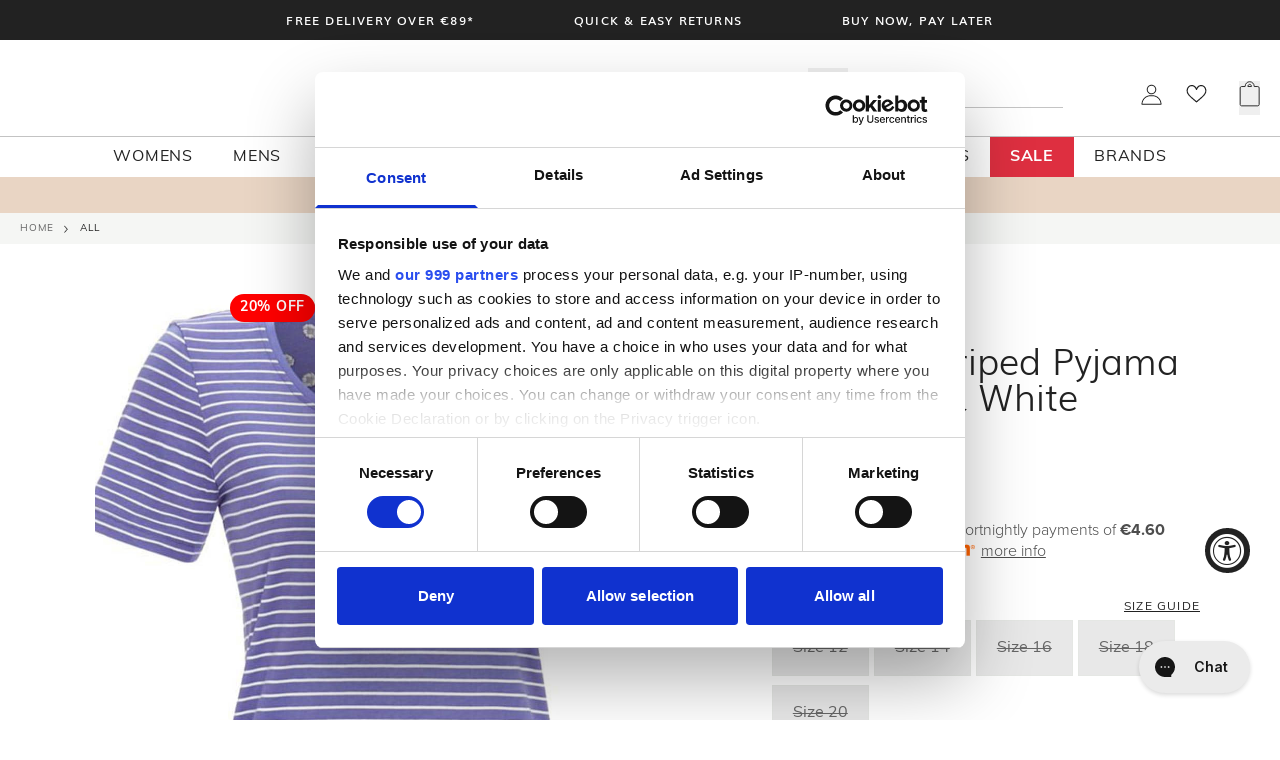

--- FILE ---
content_type: text/html; charset=utf-8
request_url: https://www.mcelhinneys.com/products/ringella-striped-pyjama-top-blue-white
body_size: 108078
content:






























<!doctype html>
<html class="no-js" lang="en">
  <head>
    <!-- Google Consent Mode -->
      <script data-cookieconsent="ignore">
       window.dataLayer = window.dataLayer || [];
       function gtag() {
         dataLayer.push(arguments);
       }
       gtag("consent", "default", {
         ad_personalization: "denied",
         ad_storage: "denied",
         ad_user_data: "denied",
         analytics_storage: "denied",
         functionality_storage: "denied",
         personalization_storage: "denied",
         security_storage: "granted",
         wait_for_update: 2000,
       });
       gtag("set", "ads_data_redaction", true);
       gtag("set", "url_passthrough", false);
     </script>
    <!-- End Google Consent Mode-->

    <!-- Google Tag Manager -->
<script>(function(w,d,s,l,i){w[l]=w[l]||[];w[l].push({'gtm.start':
new Date().getTime(),event:'gtm.js'});var f=d.getElementsByTagName(s)[0],
j=d.createElement(s),dl=l!='dataLayer'?'&l='+l:'';j.async=true;j.src=
'https://www.googletagmanager.com/gtm.js?id='+i+dl;f.parentNode.insertBefore(j,f);
})(window,document,'script','dataLayer','GTM-M69MPRC');</script>
<!-- End Google Tag Manager -->

    <meta charset="utf-8">
    <meta http-equiv="X-UA-Compatible" content="IE=edge">
    <meta name="viewport" content="width=device-width,initial-scale=1,minimum-scale=1">
    <meta name="theme-color" content="">
    
    <link rel="canonical" href="https://www.mcelhinneys.com/products/ringella-striped-pyjama-top-blue-white">
    
    <link rel="preconnect" href="https://cdn.shopify.com" crossorigin>

    <meta name="google-site-verification" content="yvlhIHmm_CqdZGxdeSn1OPtCpUzI7LyQ86igaeyjc6o" /><link rel="icon" type="image/png" href="//www.mcelhinneys.com/cdn/shop/files/favicon-32x32.png?crop=center&height=32&v=1652351031&width=32"><link rel="preconnect" href="https://fonts.shopifycdn.com" crossorigin><title>Ringella Striped Pyjama Top, Blue &amp; White
        
         - McElhinneys 
      
    </title>

    
      <meta name="description" content="Brand: Ringella Style Code: RIN1251407 Colour: Blue &amp;amp; White Fit: Regular Fit Length: 65cm Approx. Features: Made from 100% cotton single jersey fabric, round neckline, short sleeves. Materials: 100% Cotton Wash Care: Machine wash at 40°C">
    

    


<meta property="og:site_name" content="McElhinneys ">
<meta property="og:url" content="https://www.mcelhinneys.com/products/ringella-striped-pyjama-top-blue-white">
<meta property="og:title" content="Ringella Striped Pyjama Top, Blue &amp; White">
<meta property="og:type" content="product">
<meta property="og:description" content="Brand: Ringella Style Code: RIN1251407 Colour: Blue &amp;amp; White Fit: Regular Fit Length: 65cm Approx. Features: Made from 100% cotton single jersey fabric, round neckline, short sleeves. Materials: 100% Cotton Wash Care: Machine wash at 40°C"><meta property="og:image" content="http://www.mcelhinneys.com/cdn/shop/products/ringella_sku_rin1251407_265-min.jpg?v=1648743185&width=1110">
  <meta property="og:image:secure_url" content="https://www.mcelhinneys.com/cdn/shop/products/ringella_sku_rin1251407_265-min.jpg?v=1648743185&width=1110">
  <meta property="og:image:width" content="1110">
  <meta property="og:image:height" content="1585"><meta property="og:price:amount" content="23.16">
  <meta property="og:price:currency" content="EUR"><meta name="twitter:card" content="summary_large_image">
<meta name="twitter:title" content="Ringella Striped Pyjama Top, Blue &amp; White">
<meta name="twitter:description" content="Brand: Ringella Style Code: RIN1251407 Colour: Blue &amp;amp; White Fit: Regular Fit Length: 65cm Approx. Features: Made from 100% cotton single jersey fabric, round neckline, short sleeves. Materials: 100% Cotton Wash Care: Machine wash at 40°C">


    <link rel="preload" as="font" href="//www.mcelhinneys.com/cdn/shop/t/447/assets/Muli-Bold.woff2?v=22160605647570953801760458582" type="font/woff2" crossorigin>
    <link rel="preload" as="font" href="//www.mcelhinneys.com/cdn/shop/t/447/assets/Muli-SemiBold.woff2?v=167235184606900492631760458586" type="font/woff2" crossorigin>
    <link rel="preload" as="font" href="//www.mcelhinneys.com/cdn/shop/t/447/assets/Muli-Light.woff2?v=121266704490372853781760458584" type="font/woff2" crossorigin>
    <link rel="preload" as="font" href="//www.mcelhinneys.com/cdn/shop/t/447/assets/Muli.woff2?v=104355097081291180271760458582" type="font/woff2" crossorigin>

    <script src="//www.mcelhinneys.com/cdn/shop/t/447/assets/theme.js?v=57052607182275880331769514987" defer type="module"></script>

<link href="//www.mcelhinneys.com/cdn/shop/t/447/assets/graphenehc.css?v=28881348742976977561760458584" rel="stylesheet" type="text/css" media="all" />
<script src="https://mcelhinney-1.store-uk1.advancedcommerce.services/graphenehc.js"></script>
  <script>window.performance && window.performance.mark && window.performance.mark('shopify.content_for_header.start');</script><meta name="google-site-verification" content="yvlhIHmm_CqdZGxdeSn1OPtCpUzI7LyQ86igaeyjc6o">
<meta id="shopify-digital-wallet" name="shopify-digital-wallet" content="/63510675701/digital_wallets/dialog">
<meta name="shopify-checkout-api-token" content="8ec4c0207f5e7a2c1ae1353587cae47a">
<meta id="in-context-paypal-metadata" data-shop-id="63510675701" data-venmo-supported="false" data-environment="production" data-locale="en_US" data-paypal-v4="true" data-currency="EUR">
<link rel="alternate" hreflang="x-default" href="https://www.mcelhinneys.com/products/ringella-striped-pyjama-top-blue-white">
<link rel="alternate" hreflang="en-GB" href="https://www.mcelhinneys.com/en-gb/products/ringella-striped-pyjama-top-blue-white">
<link rel="alternate" hreflang="en-CA" href="https://www.mcelhinneys.com/en-ca/products/ringella-striped-pyjama-top-blue-white">
<link rel="alternate" hreflang="en-NZ" href="https://www.mcelhinneys.com/en-nz/products/ringella-striped-pyjama-top-blue-white">
<link rel="alternate" hreflang="en-IE" href="https://www.mcelhinneys.com/products/ringella-striped-pyjama-top-blue-white">
<link rel="alternate" type="application/json+oembed" href="https://www.mcelhinneys.com/products/ringella-striped-pyjama-top-blue-white.oembed">
<script async="async" src="/checkouts/internal/preloads.js?locale=en-IE"></script>
<link rel="preconnect" href="https://shop.app" crossorigin="anonymous">
<script async="async" src="https://shop.app/checkouts/internal/preloads.js?locale=en-IE&shop_id=63510675701" crossorigin="anonymous"></script>
<script id="apple-pay-shop-capabilities" type="application/json">{"shopId":63510675701,"countryCode":"IE","currencyCode":"EUR","merchantCapabilities":["supports3DS"],"merchantId":"gid:\/\/shopify\/Shop\/63510675701","merchantName":"McElhinneys ","requiredBillingContactFields":["postalAddress","email","phone"],"requiredShippingContactFields":["postalAddress","email","phone"],"shippingType":"shipping","supportedNetworks":["visa","maestro","masterCard","amex"],"total":{"type":"pending","label":"McElhinneys ","amount":"1.00"},"shopifyPaymentsEnabled":true,"supportsSubscriptions":true}</script>
<script id="shopify-features" type="application/json">{"accessToken":"8ec4c0207f5e7a2c1ae1353587cae47a","betas":["rich-media-storefront-analytics"],"domain":"www.mcelhinneys.com","predictiveSearch":true,"shopId":63510675701,"locale":"en"}</script>
<script>var Shopify = Shopify || {};
Shopify.shop = "mcelhinneys-ballybofey.myshopify.com";
Shopify.locale = "en";
Shopify.currency = {"active":"EUR","rate":"1.0"};
Shopify.country = "IE";
Shopify.theme = {"name":"mcelhinneys-shopify-theme\/main","id":182339633486,"schema_name":"SF9 OS2.0","schema_version":"0.0.1","theme_store_id":null,"role":"main"};
Shopify.theme.handle = "null";
Shopify.theme.style = {"id":null,"handle":null};
Shopify.cdnHost = "www.mcelhinneys.com/cdn";
Shopify.routes = Shopify.routes || {};
Shopify.routes.root = "/";</script>
<script type="module">!function(o){(o.Shopify=o.Shopify||{}).modules=!0}(window);</script>
<script>!function(o){function n(){var o=[];function n(){o.push(Array.prototype.slice.apply(arguments))}return n.q=o,n}var t=o.Shopify=o.Shopify||{};t.loadFeatures=n(),t.autoloadFeatures=n()}(window);</script>
<script>
  window.ShopifyPay = window.ShopifyPay || {};
  window.ShopifyPay.apiHost = "shop.app\/pay";
  window.ShopifyPay.redirectState = null;
</script>
<script id="shop-js-analytics" type="application/json">{"pageType":"product"}</script>
<script defer="defer" async type="module" src="//www.mcelhinneys.com/cdn/shopifycloud/shop-js/modules/v2/client.init-shop-cart-sync_WVOgQShq.en.esm.js"></script>
<script defer="defer" async type="module" src="//www.mcelhinneys.com/cdn/shopifycloud/shop-js/modules/v2/chunk.common_C_13GLB1.esm.js"></script>
<script defer="defer" async type="module" src="//www.mcelhinneys.com/cdn/shopifycloud/shop-js/modules/v2/chunk.modal_CLfMGd0m.esm.js"></script>
<script type="module">
  await import("//www.mcelhinneys.com/cdn/shopifycloud/shop-js/modules/v2/client.init-shop-cart-sync_WVOgQShq.en.esm.js");
await import("//www.mcelhinneys.com/cdn/shopifycloud/shop-js/modules/v2/chunk.common_C_13GLB1.esm.js");
await import("//www.mcelhinneys.com/cdn/shopifycloud/shop-js/modules/v2/chunk.modal_CLfMGd0m.esm.js");

  window.Shopify.SignInWithShop?.initShopCartSync?.({"fedCMEnabled":true,"windoidEnabled":true});

</script>
<script>
  window.Shopify = window.Shopify || {};
  if (!window.Shopify.featureAssets) window.Shopify.featureAssets = {};
  window.Shopify.featureAssets['shop-js'] = {"shop-cart-sync":["modules/v2/client.shop-cart-sync_DuR37GeY.en.esm.js","modules/v2/chunk.common_C_13GLB1.esm.js","modules/v2/chunk.modal_CLfMGd0m.esm.js"],"init-fed-cm":["modules/v2/client.init-fed-cm_BucUoe6W.en.esm.js","modules/v2/chunk.common_C_13GLB1.esm.js","modules/v2/chunk.modal_CLfMGd0m.esm.js"],"shop-toast-manager":["modules/v2/client.shop-toast-manager_B0JfrpKj.en.esm.js","modules/v2/chunk.common_C_13GLB1.esm.js","modules/v2/chunk.modal_CLfMGd0m.esm.js"],"init-shop-cart-sync":["modules/v2/client.init-shop-cart-sync_WVOgQShq.en.esm.js","modules/v2/chunk.common_C_13GLB1.esm.js","modules/v2/chunk.modal_CLfMGd0m.esm.js"],"shop-button":["modules/v2/client.shop-button_B_U3bv27.en.esm.js","modules/v2/chunk.common_C_13GLB1.esm.js","modules/v2/chunk.modal_CLfMGd0m.esm.js"],"init-windoid":["modules/v2/client.init-windoid_DuP9q_di.en.esm.js","modules/v2/chunk.common_C_13GLB1.esm.js","modules/v2/chunk.modal_CLfMGd0m.esm.js"],"shop-cash-offers":["modules/v2/client.shop-cash-offers_BmULhtno.en.esm.js","modules/v2/chunk.common_C_13GLB1.esm.js","modules/v2/chunk.modal_CLfMGd0m.esm.js"],"pay-button":["modules/v2/client.pay-button_CrPSEbOK.en.esm.js","modules/v2/chunk.common_C_13GLB1.esm.js","modules/v2/chunk.modal_CLfMGd0m.esm.js"],"init-customer-accounts":["modules/v2/client.init-customer-accounts_jNk9cPYQ.en.esm.js","modules/v2/client.shop-login-button_DJ5ldayH.en.esm.js","modules/v2/chunk.common_C_13GLB1.esm.js","modules/v2/chunk.modal_CLfMGd0m.esm.js"],"avatar":["modules/v2/client.avatar_BTnouDA3.en.esm.js"],"checkout-modal":["modules/v2/client.checkout-modal_pBPyh9w8.en.esm.js","modules/v2/chunk.common_C_13GLB1.esm.js","modules/v2/chunk.modal_CLfMGd0m.esm.js"],"init-shop-for-new-customer-accounts":["modules/v2/client.init-shop-for-new-customer-accounts_BUoCy7a5.en.esm.js","modules/v2/client.shop-login-button_DJ5ldayH.en.esm.js","modules/v2/chunk.common_C_13GLB1.esm.js","modules/v2/chunk.modal_CLfMGd0m.esm.js"],"init-customer-accounts-sign-up":["modules/v2/client.init-customer-accounts-sign-up_CnczCz9H.en.esm.js","modules/v2/client.shop-login-button_DJ5ldayH.en.esm.js","modules/v2/chunk.common_C_13GLB1.esm.js","modules/v2/chunk.modal_CLfMGd0m.esm.js"],"init-shop-email-lookup-coordinator":["modules/v2/client.init-shop-email-lookup-coordinator_CzjY5t9o.en.esm.js","modules/v2/chunk.common_C_13GLB1.esm.js","modules/v2/chunk.modal_CLfMGd0m.esm.js"],"shop-follow-button":["modules/v2/client.shop-follow-button_CsYC63q7.en.esm.js","modules/v2/chunk.common_C_13GLB1.esm.js","modules/v2/chunk.modal_CLfMGd0m.esm.js"],"shop-login-button":["modules/v2/client.shop-login-button_DJ5ldayH.en.esm.js","modules/v2/chunk.common_C_13GLB1.esm.js","modules/v2/chunk.modal_CLfMGd0m.esm.js"],"shop-login":["modules/v2/client.shop-login_B9ccPdmx.en.esm.js","modules/v2/chunk.common_C_13GLB1.esm.js","modules/v2/chunk.modal_CLfMGd0m.esm.js"],"lead-capture":["modules/v2/client.lead-capture_D0K_KgYb.en.esm.js","modules/v2/chunk.common_C_13GLB1.esm.js","modules/v2/chunk.modal_CLfMGd0m.esm.js"],"payment-terms":["modules/v2/client.payment-terms_BWmiNN46.en.esm.js","modules/v2/chunk.common_C_13GLB1.esm.js","modules/v2/chunk.modal_CLfMGd0m.esm.js"]};
</script>
<script>(function() {
  var isLoaded = false;
  function asyncLoad() {
    if (isLoaded) return;
    isLoaded = true;
    var urls = ["https:\/\/na.shgcdn3.com\/collector.js?shop=mcelhinneys-ballybofey.myshopify.com","https:\/\/ecommplugins-scripts.trustpilot.com\/v2.1\/js\/header.min.js?settings=eyJrZXkiOiJWRzJ0Rklac0E5NTA3SVBtIiwicyI6Im5vbmUifQ==\u0026shop=mcelhinneys-ballybofey.myshopify.com","https:\/\/ecommplugins-trustboxsettings.trustpilot.com\/mcelhinneys-ballybofey.myshopify.com.js?settings=1658227873929\u0026shop=mcelhinneys-ballybofey.myshopify.com","https:\/\/widget.trustpilot.com\/bootstrap\/v5\/tp.widget.sync.bootstrap.min.js?shop=mcelhinneys-ballybofey.myshopify.com","\/\/swymv3free-01.azureedge.net\/code\/swym_fb_pixel.js?shop=mcelhinneys-ballybofey.myshopify.com","https:\/\/config.gorgias.chat\/bundle-loader\/01GYCCJDB5DKM0QKXDZN79FHTK?source=shopify1click\u0026shop=mcelhinneys-ballybofey.myshopify.com","https:\/\/static.klaviyo.com\/onsite\/js\/klaviyo.js?company_id=S8Dcdy\u0026shop=mcelhinneys-ballybofey.myshopify.com","\/\/cdn.shopify.com\/proxy\/3734593f56c75ccbda5829e45358a4ef83947c743afc670beb3a81459721a749\/widget.cdn.sprii.io\/sprii-checkout-shopify.js?ver=1763119777357\u0026shop=mcelhinneys-ballybofey.myshopify.com\u0026sp-cache-control=cHVibGljLCBtYXgtYWdlPTkwMA","https:\/\/public.9gtb.com\/loader.js?g_cvt_id=caef9803-01f8-46ff-b329-9bded7a5c166\u0026shop=mcelhinneys-ballybofey.myshopify.com"];
    for (var i = 0; i < urls.length; i++) {
      var s = document.createElement('script');
      s.type = 'text/javascript';
      s.async = true;
      s.src = urls[i];
      var x = document.getElementsByTagName('script')[0];
      x.parentNode.insertBefore(s, x);
    }
  };
  if(window.attachEvent) {
    window.attachEvent('onload', asyncLoad);
  } else {
    window.addEventListener('load', asyncLoad, false);
  }
})();</script>
<script id="__st">var __st={"a":63510675701,"offset":0,"reqid":"a676f6ef-4249-44d1-8841-2e29ca09494e-1769564206","pageurl":"www.mcelhinneys.com\/products\/ringella-striped-pyjama-top-blue-white","u":"00c0c8593102","p":"product","rtyp":"product","rid":7620082696437};</script>
<script>window.ShopifyPaypalV4VisibilityTracking = true;</script>
<script id="captcha-bootstrap">!function(){'use strict';const t='contact',e='account',n='new_comment',o=[[t,t],['blogs',n],['comments',n],[t,'customer']],c=[[e,'customer_login'],[e,'guest_login'],[e,'recover_customer_password'],[e,'create_customer']],r=t=>t.map((([t,e])=>`form[action*='/${t}']:not([data-nocaptcha='true']) input[name='form_type'][value='${e}']`)).join(','),a=t=>()=>t?[...document.querySelectorAll(t)].map((t=>t.form)):[];function s(){const t=[...o],e=r(t);return a(e)}const i='password',u='form_key',d=['recaptcha-v3-token','g-recaptcha-response','h-captcha-response',i],f=()=>{try{return window.sessionStorage}catch{return}},m='__shopify_v',_=t=>t.elements[u];function p(t,e,n=!1){try{const o=window.sessionStorage,c=JSON.parse(o.getItem(e)),{data:r}=function(t){const{data:e,action:n}=t;return t[m]||n?{data:e,action:n}:{data:t,action:n}}(c);for(const[e,n]of Object.entries(r))t.elements[e]&&(t.elements[e].value=n);n&&o.removeItem(e)}catch(o){console.error('form repopulation failed',{error:o})}}const l='form_type',E='cptcha';function T(t){t.dataset[E]=!0}const w=window,h=w.document,L='Shopify',v='ce_forms',y='captcha';let A=!1;((t,e)=>{const n=(g='f06e6c50-85a8-45c8-87d0-21a2b65856fe',I='https://cdn.shopify.com/shopifycloud/storefront-forms-hcaptcha/ce_storefront_forms_captcha_hcaptcha.v1.5.2.iife.js',D={infoText:'Protected by hCaptcha',privacyText:'Privacy',termsText:'Terms'},(t,e,n)=>{const o=w[L][v],c=o.bindForm;if(c)return c(t,g,e,D).then(n);var r;o.q.push([[t,g,e,D],n]),r=I,A||(h.body.append(Object.assign(h.createElement('script'),{id:'captcha-provider',async:!0,src:r})),A=!0)});var g,I,D;w[L]=w[L]||{},w[L][v]=w[L][v]||{},w[L][v].q=[],w[L][y]=w[L][y]||{},w[L][y].protect=function(t,e){n(t,void 0,e),T(t)},Object.freeze(w[L][y]),function(t,e,n,w,h,L){const[v,y,A,g]=function(t,e,n){const i=e?o:[],u=t?c:[],d=[...i,...u],f=r(d),m=r(i),_=r(d.filter((([t,e])=>n.includes(e))));return[a(f),a(m),a(_),s()]}(w,h,L),I=t=>{const e=t.target;return e instanceof HTMLFormElement?e:e&&e.form},D=t=>v().includes(t);t.addEventListener('submit',(t=>{const e=I(t);if(!e)return;const n=D(e)&&!e.dataset.hcaptchaBound&&!e.dataset.recaptchaBound,o=_(e),c=g().includes(e)&&(!o||!o.value);(n||c)&&t.preventDefault(),c&&!n&&(function(t){try{if(!f())return;!function(t){const e=f();if(!e)return;const n=_(t);if(!n)return;const o=n.value;o&&e.removeItem(o)}(t);const e=Array.from(Array(32),(()=>Math.random().toString(36)[2])).join('');!function(t,e){_(t)||t.append(Object.assign(document.createElement('input'),{type:'hidden',name:u})),t.elements[u].value=e}(t,e),function(t,e){const n=f();if(!n)return;const o=[...t.querySelectorAll(`input[type='${i}']`)].map((({name:t})=>t)),c=[...d,...o],r={};for(const[a,s]of new FormData(t).entries())c.includes(a)||(r[a]=s);n.setItem(e,JSON.stringify({[m]:1,action:t.action,data:r}))}(t,e)}catch(e){console.error('failed to persist form',e)}}(e),e.submit())}));const S=(t,e)=>{t&&!t.dataset[E]&&(n(t,e.some((e=>e===t))),T(t))};for(const o of['focusin','change'])t.addEventListener(o,(t=>{const e=I(t);D(e)&&S(e,y())}));const B=e.get('form_key'),M=e.get(l),P=B&&M;t.addEventListener('DOMContentLoaded',(()=>{const t=y();if(P)for(const e of t)e.elements[l].value===M&&p(e,B);[...new Set([...A(),...v().filter((t=>'true'===t.dataset.shopifyCaptcha))])].forEach((e=>S(e,t)))}))}(h,new URLSearchParams(w.location.search),n,t,e,['guest_login'])})(!0,!0)}();</script>
<script integrity="sha256-4kQ18oKyAcykRKYeNunJcIwy7WH5gtpwJnB7kiuLZ1E=" data-source-attribution="shopify.loadfeatures" defer="defer" src="//www.mcelhinneys.com/cdn/shopifycloud/storefront/assets/storefront/load_feature-a0a9edcb.js" crossorigin="anonymous"></script>
<script crossorigin="anonymous" defer="defer" src="//www.mcelhinneys.com/cdn/shopifycloud/storefront/assets/shopify_pay/storefront-65b4c6d7.js?v=20250812"></script>
<script data-source-attribution="shopify.dynamic_checkout.dynamic.init">var Shopify=Shopify||{};Shopify.PaymentButton=Shopify.PaymentButton||{isStorefrontPortableWallets:!0,init:function(){window.Shopify.PaymentButton.init=function(){};var t=document.createElement("script");t.src="https://www.mcelhinneys.com/cdn/shopifycloud/portable-wallets/latest/portable-wallets.en.js",t.type="module",document.head.appendChild(t)}};
</script>
<script data-source-attribution="shopify.dynamic_checkout.buyer_consent">
  function portableWalletsHideBuyerConsent(e){var t=document.getElementById("shopify-buyer-consent"),n=document.getElementById("shopify-subscription-policy-button");t&&n&&(t.classList.add("hidden"),t.setAttribute("aria-hidden","true"),n.removeEventListener("click",e))}function portableWalletsShowBuyerConsent(e){var t=document.getElementById("shopify-buyer-consent"),n=document.getElementById("shopify-subscription-policy-button");t&&n&&(t.classList.remove("hidden"),t.removeAttribute("aria-hidden"),n.addEventListener("click",e))}window.Shopify?.PaymentButton&&(window.Shopify.PaymentButton.hideBuyerConsent=portableWalletsHideBuyerConsent,window.Shopify.PaymentButton.showBuyerConsent=portableWalletsShowBuyerConsent);
</script>
<script data-source-attribution="shopify.dynamic_checkout.cart.bootstrap">document.addEventListener("DOMContentLoaded",(function(){function t(){return document.querySelector("shopify-accelerated-checkout-cart, shopify-accelerated-checkout")}if(t())Shopify.PaymentButton.init();else{new MutationObserver((function(e,n){t()&&(Shopify.PaymentButton.init(),n.disconnect())})).observe(document.body,{childList:!0,subtree:!0})}}));
</script>
<link id="shopify-accelerated-checkout-styles" rel="stylesheet" media="screen" href="https://www.mcelhinneys.com/cdn/shopifycloud/portable-wallets/latest/accelerated-checkout-backwards-compat.css" crossorigin="anonymous">
<style id="shopify-accelerated-checkout-cart">
        #shopify-buyer-consent {
  margin-top: 1em;
  display: inline-block;
  width: 100%;
}

#shopify-buyer-consent.hidden {
  display: none;
}

#shopify-subscription-policy-button {
  background: none;
  border: none;
  padding: 0;
  text-decoration: underline;
  font-size: inherit;
  cursor: pointer;
}

#shopify-subscription-policy-button::before {
  box-shadow: none;
}

      </style>

<script>window.performance && window.performance.mark && window.performance.mark('shopify.content_for_header.end');</script>
  





  <script type="text/javascript">
    
      window.__shgMoneyFormat = window.__shgMoneyFormat || {"AUD":{"currency":"AUD","currency_symbol":"$","currency_symbol_location":"left","decimal_places":2,"decimal_separator":".","thousands_separator":","},"CAD":{"currency":"CAD","currency_symbol":"$","currency_symbol_location":"left","decimal_places":2,"decimal_separator":".","thousands_separator":","},"EUR":{"currency":"EUR","currency_symbol":"€","currency_symbol_location":"left","decimal_places":2,"decimal_separator":".","thousands_separator":","},"GBP":{"currency":"GBP","currency_symbol":"£","currency_symbol_location":"left","decimal_places":2,"decimal_separator":".","thousands_separator":","},"NZD":{"currency":"NZD","currency_symbol":"$","currency_symbol_location":"left","decimal_places":2,"decimal_separator":".","thousands_separator":","},"USD":{"currency":"USD","currency_symbol":"$","currency_symbol_location":"left","decimal_places":2,"decimal_separator":".","thousands_separator":","}};
    
    window.__shgCurrentCurrencyCode = window.__shgCurrentCurrencyCode || {
      currency: "EUR",
      currency_symbol: "€",
      decimal_separator: ".",
      thousands_separator: ",",
      decimal_places: 2,
      currency_symbol_location: "left"
    };
  </script>



    <script>
       function feedback() {
         const p = window.Shopify.customerPrivacy;
         console.log(`Tracking ${p.userCanBeTracked() ? "en" : "dis"}abled`);
       }
       window.Shopify.loadFeatures(
         [
           {
             name: "consent-tracking-api",
             version: "0.1",
           },
         ],
         function (error) {
           if (error) throw error;
           if ("Cookiebot" in window)
             window.Shopify.customerPrivacy.setTrackingConsent({
               "analytics": false,
               "marketing": false,
               "preferences": false,
               "sale_of_data": false,
             }, () => console.log("Awaiting consent")
           );
         }
       );


       window.addEventListener("CookiebotOnConsentReady", function () {
         const C = Cookiebot.consent,
             existConsentShopify = setInterval(function () {
               if (window.Shopify.customerPrivacy) {
                 clearInterval(existConsentShopify);
                 window.Shopify.customerPrivacy.setTrackingConsent({
                   "analytics": C["statistics"],
                   "marketing": C["marketing"],
                   "preferences": C["preferences"],
                   "sale_of_data": C["marketing"],
                 }, () => console.log("Consent captured", window.Shopify.customerPrivacy.currentVisitorConsent()))
               }
             }, 100);
       });
</script>


    



<script>
  Shopify.theme.settings = {
    cart_action: "ajaxcart",
    cart_message: "",
    display_special_instructions: "true",
  };

  Shopify.money_format = "€{{amount}}";
</script>
    <link href="//www.mcelhinneys.com/cdn/shop/t/447/assets/fonts.css?v=121473788584353174601760458590" rel="stylesheet" type="text/css" media="all" />
    <link href="//www.mcelhinneys.com/cdn/shop/t/447/assets/theme.css?v=99122264733855009511769514986" rel="stylesheet" type="text/css" media="all" />
    <link href="//www.mcelhinneys.com/cdn/shop/t/447/assets/challenge.css?v=131371606060675253731769514946" rel="stylesheet" type="text/css" media="all" />
<link rel="preload" as="font" href="//www.mcelhinneys.com/cdn/fonts/muli/muli_n4.e949947cfff05efcc994b2e2db40359a04fa9a92.woff2" type="font/woff2" crossorigin><link rel="preload" as="font" href="//www.mcelhinneys.com/cdn/fonts/muli/muli_n4.e949947cfff05efcc994b2e2db40359a04fa9a92.woff2" type="font/woff2" crossorigin>
    
    <script src="//www.mcelhinneys.com/cdn/shop/t/447/assets/theme-variables.js?v=40293054564669573501769514984"></script>
    
    

<script type="text/javascript">
  
    window.SHG_CUSTOMER = null;
  
</script>








    <!-- TrustBox script -->
    
    <script type="text/javascript" src="//widget.trustpilot.com/bootstrap/v5/tp.widget.bootstrap.min.js" async></script><link rel="stylesheet" href="https://unpkg.com/flickity@2/dist/flickity.min.css">
      <script src="https://unpkg.com/flickity@2/dist/flickity.pkgd.min.js"></script>

    

    

    

    

    

    

    

    

    



<!-- BEGIN app block: shopify://apps/minmaxify-order-limits/blocks/app-embed-block/3acfba32-89f3-4377-ae20-cbb9abc48475 --><script type="text/javascript" src="https://limits.minmaxify.com/mcelhinneys-ballybofey.myshopify.com?v=113&r=20240304094137"></script>

<!-- END app block --><!-- BEGIN app block: shopify://apps/klaviyo-email-marketing-sms/blocks/klaviyo-onsite-embed/2632fe16-c075-4321-a88b-50b567f42507 -->












  <script async src="https://static.klaviyo.com/onsite/js/S8Dcdy/klaviyo.js?company_id=S8Dcdy"></script>
  <script>!function(){if(!window.klaviyo){window._klOnsite=window._klOnsite||[];try{window.klaviyo=new Proxy({},{get:function(n,i){return"push"===i?function(){var n;(n=window._klOnsite).push.apply(n,arguments)}:function(){for(var n=arguments.length,o=new Array(n),w=0;w<n;w++)o[w]=arguments[w];var t="function"==typeof o[o.length-1]?o.pop():void 0,e=new Promise((function(n){window._klOnsite.push([i].concat(o,[function(i){t&&t(i),n(i)}]))}));return e}}})}catch(n){window.klaviyo=window.klaviyo||[],window.klaviyo.push=function(){var n;(n=window._klOnsite).push.apply(n,arguments)}}}}();</script>

  
    <script id="viewed_product">
      if (item == null) {
        var _learnq = _learnq || [];

        var MetafieldReviews = null
        var MetafieldYotpoRating = null
        var MetafieldYotpoCount = null
        var MetafieldLooxRating = null
        var MetafieldLooxCount = null
        var okendoProduct = null
        var okendoProductReviewCount = null
        var okendoProductReviewAverageValue = null
        try {
          // The following fields are used for Customer Hub recently viewed in order to add reviews.
          // This information is not part of __kla_viewed. Instead, it is part of __kla_viewed_reviewed_items
          MetafieldReviews = {};
          MetafieldYotpoRating = null
          MetafieldYotpoCount = null
          MetafieldLooxRating = null
          MetafieldLooxCount = null

          okendoProduct = null
          // If the okendo metafield is not legacy, it will error, which then requires the new json formatted data
          if (okendoProduct && 'error' in okendoProduct) {
            okendoProduct = null
          }
          okendoProductReviewCount = okendoProduct ? okendoProduct.reviewCount : null
          okendoProductReviewAverageValue = okendoProduct ? okendoProduct.reviewAverageValue : null
        } catch (error) {
          console.error('Error in Klaviyo onsite reviews tracking:', error);
        }

        var item = {
          Name: "Ringella Striped Pyjama Top, Blue \u0026 White",
          ProductID: 7620082696437,
          Categories: ["Brands","Brands\/Ringella","Gifts","Sale","Sale\/Gifts Sale","Sale\/Lingerie \u0026 Nightwear Sale","Women's Clothing, Fashion \u0026 Accessories\/Women's Clothing"],
          ImageURL: "https://www.mcelhinneys.com/cdn/shop/products/ringella_sku_rin1251407_265-min_grande.jpg?v=1648743185",
          URL: "https://www.mcelhinneys.com/products/ringella-striped-pyjama-top-blue-white",
          Brand: "Ringella",
          Price: "€23.16",
          Value: "23.16",
          CompareAtPrice: "€28.95"
        };
        _learnq.push(['track', 'Viewed Product', item]);
        _learnq.push(['trackViewedItem', {
          Title: item.Name,
          ItemId: item.ProductID,
          Categories: item.Categories,
          ImageUrl: item.ImageURL,
          Url: item.URL,
          Metadata: {
            Brand: item.Brand,
            Price: item.Price,
            Value: item.Value,
            CompareAtPrice: item.CompareAtPrice
          },
          metafields:{
            reviews: MetafieldReviews,
            yotpo:{
              rating: MetafieldYotpoRating,
              count: MetafieldYotpoCount,
            },
            loox:{
              rating: MetafieldLooxRating,
              count: MetafieldLooxCount,
            },
            okendo: {
              rating: okendoProductReviewAverageValue,
              count: okendoProductReviewCount,
            }
          }
        }]);
      }
    </script>
  




  <script>
    window.klaviyoReviewsProductDesignMode = false
  </script>







<!-- END app block --><script src="https://cdn.shopify.com/extensions/019a0131-ca1b-7172-a6b1-2fadce39ca6e/accessibly-28/assets/acc-main.js" type="text/javascript" defer="defer"></script>
<script src="https://cdn.shopify.com/extensions/0d8ef632-5671-4b45-83dd-98a374f397d6/mcelhinneys-loyalty-app-67/assets/sf9-loyalty.js" type="text/javascript" defer="defer"></script>
<link href="https://cdn.shopify.com/extensions/0d8ef632-5671-4b45-83dd-98a374f397d6/mcelhinneys-loyalty-app-67/assets/sf9-loyalty-utils.css" rel="stylesheet" type="text/css" media="all">
<link href="https://monorail-edge.shopifysvc.com" rel="dns-prefetch">
<script>(function(){if ("sendBeacon" in navigator && "performance" in window) {try {var session_token_from_headers = performance.getEntriesByType('navigation')[0].serverTiming.find(x => x.name == '_s').description;} catch {var session_token_from_headers = undefined;}var session_cookie_matches = document.cookie.match(/_shopify_s=([^;]*)/);var session_token_from_cookie = session_cookie_matches && session_cookie_matches.length === 2 ? session_cookie_matches[1] : "";var session_token = session_token_from_headers || session_token_from_cookie || "";function handle_abandonment_event(e) {var entries = performance.getEntries().filter(function(entry) {return /monorail-edge.shopifysvc.com/.test(entry.name);});if (!window.abandonment_tracked && entries.length === 0) {window.abandonment_tracked = true;var currentMs = Date.now();var navigation_start = performance.timing.navigationStart;var payload = {shop_id: 63510675701,url: window.location.href,navigation_start,duration: currentMs - navigation_start,session_token,page_type: "product"};window.navigator.sendBeacon("https://monorail-edge.shopifysvc.com/v1/produce", JSON.stringify({schema_id: "online_store_buyer_site_abandonment/1.1",payload: payload,metadata: {event_created_at_ms: currentMs,event_sent_at_ms: currentMs}}));}}window.addEventListener('pagehide', handle_abandonment_event);}}());</script>
<script id="web-pixels-manager-setup">(function e(e,d,r,n,o){if(void 0===o&&(o={}),!Boolean(null===(a=null===(i=window.Shopify)||void 0===i?void 0:i.analytics)||void 0===a?void 0:a.replayQueue)){var i,a;window.Shopify=window.Shopify||{};var t=window.Shopify;t.analytics=t.analytics||{};var s=t.analytics;s.replayQueue=[],s.publish=function(e,d,r){return s.replayQueue.push([e,d,r]),!0};try{self.performance.mark("wpm:start")}catch(e){}var l=function(){var e={modern:/Edge?\/(1{2}[4-9]|1[2-9]\d|[2-9]\d{2}|\d{4,})\.\d+(\.\d+|)|Firefox\/(1{2}[4-9]|1[2-9]\d|[2-9]\d{2}|\d{4,})\.\d+(\.\d+|)|Chrom(ium|e)\/(9{2}|\d{3,})\.\d+(\.\d+|)|(Maci|X1{2}).+ Version\/(15\.\d+|(1[6-9]|[2-9]\d|\d{3,})\.\d+)([,.]\d+|)( \(\w+\)|)( Mobile\/\w+|) Safari\/|Chrome.+OPR\/(9{2}|\d{3,})\.\d+\.\d+|(CPU[ +]OS|iPhone[ +]OS|CPU[ +]iPhone|CPU IPhone OS|CPU iPad OS)[ +]+(15[._]\d+|(1[6-9]|[2-9]\d|\d{3,})[._]\d+)([._]\d+|)|Android:?[ /-](13[3-9]|1[4-9]\d|[2-9]\d{2}|\d{4,})(\.\d+|)(\.\d+|)|Android.+Firefox\/(13[5-9]|1[4-9]\d|[2-9]\d{2}|\d{4,})\.\d+(\.\d+|)|Android.+Chrom(ium|e)\/(13[3-9]|1[4-9]\d|[2-9]\d{2}|\d{4,})\.\d+(\.\d+|)|SamsungBrowser\/([2-9]\d|\d{3,})\.\d+/,legacy:/Edge?\/(1[6-9]|[2-9]\d|\d{3,})\.\d+(\.\d+|)|Firefox\/(5[4-9]|[6-9]\d|\d{3,})\.\d+(\.\d+|)|Chrom(ium|e)\/(5[1-9]|[6-9]\d|\d{3,})\.\d+(\.\d+|)([\d.]+$|.*Safari\/(?![\d.]+ Edge\/[\d.]+$))|(Maci|X1{2}).+ Version\/(10\.\d+|(1[1-9]|[2-9]\d|\d{3,})\.\d+)([,.]\d+|)( \(\w+\)|)( Mobile\/\w+|) Safari\/|Chrome.+OPR\/(3[89]|[4-9]\d|\d{3,})\.\d+\.\d+|(CPU[ +]OS|iPhone[ +]OS|CPU[ +]iPhone|CPU IPhone OS|CPU iPad OS)[ +]+(10[._]\d+|(1[1-9]|[2-9]\d|\d{3,})[._]\d+)([._]\d+|)|Android:?[ /-](13[3-9]|1[4-9]\d|[2-9]\d{2}|\d{4,})(\.\d+|)(\.\d+|)|Mobile Safari.+OPR\/([89]\d|\d{3,})\.\d+\.\d+|Android.+Firefox\/(13[5-9]|1[4-9]\d|[2-9]\d{2}|\d{4,})\.\d+(\.\d+|)|Android.+Chrom(ium|e)\/(13[3-9]|1[4-9]\d|[2-9]\d{2}|\d{4,})\.\d+(\.\d+|)|Android.+(UC? ?Browser|UCWEB|U3)[ /]?(15\.([5-9]|\d{2,})|(1[6-9]|[2-9]\d|\d{3,})\.\d+)\.\d+|SamsungBrowser\/(5\.\d+|([6-9]|\d{2,})\.\d+)|Android.+MQ{2}Browser\/(14(\.(9|\d{2,})|)|(1[5-9]|[2-9]\d|\d{3,})(\.\d+|))(\.\d+|)|K[Aa][Ii]OS\/(3\.\d+|([4-9]|\d{2,})\.\d+)(\.\d+|)/},d=e.modern,r=e.legacy,n=navigator.userAgent;return n.match(d)?"modern":n.match(r)?"legacy":"unknown"}(),u="modern"===l?"modern":"legacy",c=(null!=n?n:{modern:"",legacy:""})[u],f=function(e){return[e.baseUrl,"/wpm","/b",e.hashVersion,"modern"===e.buildTarget?"m":"l",".js"].join("")}({baseUrl:d,hashVersion:r,buildTarget:u}),m=function(e){var d=e.version,r=e.bundleTarget,n=e.surface,o=e.pageUrl,i=e.monorailEndpoint;return{emit:function(e){var a=e.status,t=e.errorMsg,s=(new Date).getTime(),l=JSON.stringify({metadata:{event_sent_at_ms:s},events:[{schema_id:"web_pixels_manager_load/3.1",payload:{version:d,bundle_target:r,page_url:o,status:a,surface:n,error_msg:t},metadata:{event_created_at_ms:s}}]});if(!i)return console&&console.warn&&console.warn("[Web Pixels Manager] No Monorail endpoint provided, skipping logging."),!1;try{return self.navigator.sendBeacon.bind(self.navigator)(i,l)}catch(e){}var u=new XMLHttpRequest;try{return u.open("POST",i,!0),u.setRequestHeader("Content-Type","text/plain"),u.send(l),!0}catch(e){return console&&console.warn&&console.warn("[Web Pixels Manager] Got an unhandled error while logging to Monorail."),!1}}}}({version:r,bundleTarget:l,surface:e.surface,pageUrl:self.location.href,monorailEndpoint:e.monorailEndpoint});try{o.browserTarget=l,function(e){var d=e.src,r=e.async,n=void 0===r||r,o=e.onload,i=e.onerror,a=e.sri,t=e.scriptDataAttributes,s=void 0===t?{}:t,l=document.createElement("script"),u=document.querySelector("head"),c=document.querySelector("body");if(l.async=n,l.src=d,a&&(l.integrity=a,l.crossOrigin="anonymous"),s)for(var f in s)if(Object.prototype.hasOwnProperty.call(s,f))try{l.dataset[f]=s[f]}catch(e){}if(o&&l.addEventListener("load",o),i&&l.addEventListener("error",i),u)u.appendChild(l);else{if(!c)throw new Error("Did not find a head or body element to append the script");c.appendChild(l)}}({src:f,async:!0,onload:function(){if(!function(){var e,d;return Boolean(null===(d=null===(e=window.Shopify)||void 0===e?void 0:e.analytics)||void 0===d?void 0:d.initialized)}()){var d=window.webPixelsManager.init(e)||void 0;if(d){var r=window.Shopify.analytics;r.replayQueue.forEach((function(e){var r=e[0],n=e[1],o=e[2];d.publishCustomEvent(r,n,o)})),r.replayQueue=[],r.publish=d.publishCustomEvent,r.visitor=d.visitor,r.initialized=!0}}},onerror:function(){return m.emit({status:"failed",errorMsg:"".concat(f," has failed to load")})},sri:function(e){var d=/^sha384-[A-Za-z0-9+/=]+$/;return"string"==typeof e&&d.test(e)}(c)?c:"",scriptDataAttributes:o}),m.emit({status:"loading"})}catch(e){m.emit({status:"failed",errorMsg:(null==e?void 0:e.message)||"Unknown error"})}}})({shopId: 63510675701,storefrontBaseUrl: "https://www.mcelhinneys.com",extensionsBaseUrl: "https://extensions.shopifycdn.com/cdn/shopifycloud/web-pixels-manager",monorailEndpoint: "https://monorail-edge.shopifysvc.com/unstable/produce_batch",surface: "storefront-renderer",enabledBetaFlags: ["2dca8a86"],webPixelsConfigList: [{"id":"2723447118","configuration":"{\"accountID\":\"S8Dcdy\",\"webPixelConfig\":\"eyJlbmFibGVBZGRlZFRvQ2FydEV2ZW50cyI6IHRydWV9\"}","eventPayloadVersion":"v1","runtimeContext":"STRICT","scriptVersion":"524f6c1ee37bacdca7657a665bdca589","type":"APP","apiClientId":123074,"privacyPurposes":["ANALYTICS","MARKETING"],"dataSharingAdjustments":{"protectedCustomerApprovalScopes":["read_customer_address","read_customer_email","read_customer_name","read_customer_personal_data","read_customer_phone"]}},{"id":"2441544014","configuration":"{\"config\":\"{\\\"google_tag_ids\\\":[\\\"G-03ZDQZ2Z47\\\",\\\"AW-1007559914\\\"],\\\"target_country\\\":\\\"IE\\\",\\\"gtag_events\\\":[{\\\"type\\\":\\\"search\\\",\\\"action_label\\\":\\\"G-03ZDQZ2Z47\\\"},{\\\"type\\\":\\\"begin_checkout\\\",\\\"action_label\\\":\\\"G-03ZDQZ2Z47\\\"},{\\\"type\\\":\\\"view_item\\\",\\\"action_label\\\":\\\"G-03ZDQZ2Z47\\\"},{\\\"type\\\":\\\"purchase\\\",\\\"action_label\\\":[\\\"G-03ZDQZ2Z47\\\",\\\"AW-1007559914\\\/tVg6CPGDjs4aEOrJuOAD\\\"]},{\\\"type\\\":\\\"page_view\\\",\\\"action_label\\\":\\\"G-03ZDQZ2Z47\\\"},{\\\"type\\\":\\\"add_payment_info\\\",\\\"action_label\\\":\\\"G-03ZDQZ2Z47\\\"},{\\\"type\\\":\\\"add_to_cart\\\",\\\"action_label\\\":\\\"G-03ZDQZ2Z47\\\"}],\\\"enable_monitoring_mode\\\":false}\"}","eventPayloadVersion":"v1","runtimeContext":"OPEN","scriptVersion":"b2a88bafab3e21179ed38636efcd8a93","type":"APP","apiClientId":1780363,"privacyPurposes":[],"dataSharingAdjustments":{"protectedCustomerApprovalScopes":["read_customer_address","read_customer_email","read_customer_name","read_customer_personal_data","read_customer_phone"]}},{"id":"996245838","configuration":"{\"swymApiEndpoint\":\"https:\/\/swymstore-v3free-01.swymrelay.com\",\"swymTier\":\"v3free-01\"}","eventPayloadVersion":"v1","runtimeContext":"STRICT","scriptVersion":"5b6f6917e306bc7f24523662663331c0","type":"APP","apiClientId":1350849,"privacyPurposes":["ANALYTICS","MARKETING","PREFERENCES"],"dataSharingAdjustments":{"protectedCustomerApprovalScopes":["read_customer_email","read_customer_name","read_customer_personal_data","read_customer_phone"]}},{"id":"905478478","configuration":"{\"pixel_id\":\"1286601309024038\",\"pixel_type\":\"facebook_pixel\"}","eventPayloadVersion":"v1","runtimeContext":"OPEN","scriptVersion":"ca16bc87fe92b6042fbaa3acc2fbdaa6","type":"APP","apiClientId":2329312,"privacyPurposes":["ANALYTICS","MARKETING","SALE_OF_DATA"],"dataSharingAdjustments":{"protectedCustomerApprovalScopes":["read_customer_address","read_customer_email","read_customer_name","read_customer_personal_data","read_customer_phone"]}},{"id":"801112398","configuration":"{\"pixelCode\":\"CDHVGSRC77U47FGL4H70\"}","eventPayloadVersion":"v1","runtimeContext":"STRICT","scriptVersion":"22e92c2ad45662f435e4801458fb78cc","type":"APP","apiClientId":4383523,"privacyPurposes":["ANALYTICS","MARKETING","SALE_OF_DATA"],"dataSharingAdjustments":{"protectedCustomerApprovalScopes":["read_customer_address","read_customer_email","read_customer_name","read_customer_personal_data","read_customer_phone"]}},{"id":"231047502","eventPayloadVersion":"1","runtimeContext":"LAX","scriptVersion":"1","type":"CUSTOM","privacyPurposes":[],"name":"Shopbox"},{"id":"231080270","eventPayloadVersion":"1","runtimeContext":"LAX","scriptVersion":"1","type":"CUSTOM","privacyPurposes":["SALE_OF_DATA"],"name":"Graphene"},{"id":"237175118","eventPayloadVersion":"1","runtimeContext":"LAX","scriptVersion":"1","type":"CUSTOM","privacyPurposes":[],"name":"Google Ads - Purchase Tracking"},{"id":"shopify-app-pixel","configuration":"{}","eventPayloadVersion":"v1","runtimeContext":"STRICT","scriptVersion":"0450","apiClientId":"shopify-pixel","type":"APP","privacyPurposes":["ANALYTICS","MARKETING"]},{"id":"shopify-custom-pixel","eventPayloadVersion":"v1","runtimeContext":"LAX","scriptVersion":"0450","apiClientId":"shopify-pixel","type":"CUSTOM","privacyPurposes":["ANALYTICS","MARKETING"]}],isMerchantRequest: false,initData: {"shop":{"name":"McElhinneys ","paymentSettings":{"currencyCode":"EUR"},"myshopifyDomain":"mcelhinneys-ballybofey.myshopify.com","countryCode":"IE","storefrontUrl":"https:\/\/www.mcelhinneys.com"},"customer":null,"cart":null,"checkout":null,"productVariants":[{"price":{"amount":23.16,"currencyCode":"EUR"},"product":{"title":"Ringella Striped Pyjama Top, Blue \u0026 White","vendor":"Ringella","id":"7620082696437","untranslatedTitle":"Ringella Striped Pyjama Top, Blue \u0026 White","url":"\/products\/ringella-striped-pyjama-top-blue-white","type":""},"id":"42577715167477","image":{"src":"\/\/www.mcelhinneys.com\/cdn\/shop\/products\/ringella_sku_rin1251407_265-min.jpg?v=1648743185"},"sku":"RIN1251407002","title":"Size 12 \/ 265","untranslatedTitle":"Size 12 \/ 265"},{"price":{"amount":23.16,"currencyCode":"EUR"},"product":{"title":"Ringella Striped Pyjama Top, Blue \u0026 White","vendor":"Ringella","id":"7620082696437","untranslatedTitle":"Ringella Striped Pyjama Top, Blue \u0026 White","url":"\/products\/ringella-striped-pyjama-top-blue-white","type":""},"id":"42577715200245","image":{"src":"\/\/www.mcelhinneys.com\/cdn\/shop\/products\/ringella_sku_rin1251407_265-min.jpg?v=1648743185"},"sku":"RIN1251407003","title":"Size 14 \/ 265","untranslatedTitle":"Size 14 \/ 265"},{"price":{"amount":23.16,"currencyCode":"EUR"},"product":{"title":"Ringella Striped Pyjama Top, Blue \u0026 White","vendor":"Ringella","id":"7620082696437","untranslatedTitle":"Ringella Striped Pyjama Top, Blue \u0026 White","url":"\/products\/ringella-striped-pyjama-top-blue-white","type":""},"id":"42577715134709","image":{"src":"\/\/www.mcelhinneys.com\/cdn\/shop\/products\/ringella_sku_rin1251407_265-min.jpg?v=1648743185"},"sku":"RIN1251407004","title":"Size 16 \/ 265","untranslatedTitle":"Size 16 \/ 265"},{"price":{"amount":23.16,"currencyCode":"EUR"},"product":{"title":"Ringella Striped Pyjama Top, Blue \u0026 White","vendor":"Ringella","id":"7620082696437","untranslatedTitle":"Ringella Striped Pyjama Top, Blue \u0026 White","url":"\/products\/ringella-striped-pyjama-top-blue-white","type":""},"id":"42577715233013","image":{"src":"\/\/www.mcelhinneys.com\/cdn\/shop\/products\/ringella_sku_rin1251407_265-min.jpg?v=1648743185"},"sku":"RIN1251407005","title":"Size 18 \/ 265","untranslatedTitle":"Size 18 \/ 265"},{"price":{"amount":23.16,"currencyCode":"EUR"},"product":{"title":"Ringella Striped Pyjama Top, Blue \u0026 White","vendor":"Ringella","id":"7620082696437","untranslatedTitle":"Ringella Striped Pyjama Top, Blue \u0026 White","url":"\/products\/ringella-striped-pyjama-top-blue-white","type":""},"id":"42857221259509","image":{"src":"\/\/www.mcelhinneys.com\/cdn\/shop\/products\/ringella_sku_rin1251407_265-min.jpg?v=1648743185"},"sku":"RIN1251407006","title":"Size 20 \/ 265","untranslatedTitle":"Size 20 \/ 265"}],"purchasingCompany":null},},"https://www.mcelhinneys.com/cdn","fcfee988w5aeb613cpc8e4bc33m6693e112",{"modern":"","legacy":""},{"shopId":"63510675701","storefrontBaseUrl":"https:\/\/www.mcelhinneys.com","extensionBaseUrl":"https:\/\/extensions.shopifycdn.com\/cdn\/shopifycloud\/web-pixels-manager","surface":"storefront-renderer","enabledBetaFlags":"[\"2dca8a86\"]","isMerchantRequest":"false","hashVersion":"fcfee988w5aeb613cpc8e4bc33m6693e112","publish":"custom","events":"[[\"page_viewed\",{}],[\"product_viewed\",{\"productVariant\":{\"price\":{\"amount\":23.16,\"currencyCode\":\"EUR\"},\"product\":{\"title\":\"Ringella Striped Pyjama Top, Blue \u0026 White\",\"vendor\":\"Ringella\",\"id\":\"7620082696437\",\"untranslatedTitle\":\"Ringella Striped Pyjama Top, Blue \u0026 White\",\"url\":\"\/products\/ringella-striped-pyjama-top-blue-white\",\"type\":\"\"},\"id\":\"42577715167477\",\"image\":{\"src\":\"\/\/www.mcelhinneys.com\/cdn\/shop\/products\/ringella_sku_rin1251407_265-min.jpg?v=1648743185\"},\"sku\":\"RIN1251407002\",\"title\":\"Size 12 \/ 265\",\"untranslatedTitle\":\"Size 12 \/ 265\"}}]]"});</script><script>
  window.ShopifyAnalytics = window.ShopifyAnalytics || {};
  window.ShopifyAnalytics.meta = window.ShopifyAnalytics.meta || {};
  window.ShopifyAnalytics.meta.currency = 'EUR';
  var meta = {"product":{"id":7620082696437,"gid":"gid:\/\/shopify\/Product\/7620082696437","vendor":"Ringella","type":"","handle":"ringella-striped-pyjama-top-blue-white","variants":[{"id":42577715167477,"price":2316,"name":"Ringella Striped Pyjama Top, Blue \u0026 White - Size 12 \/ 265","public_title":"Size 12 \/ 265","sku":"RIN1251407002"},{"id":42577715200245,"price":2316,"name":"Ringella Striped Pyjama Top, Blue \u0026 White - Size 14 \/ 265","public_title":"Size 14 \/ 265","sku":"RIN1251407003"},{"id":42577715134709,"price":2316,"name":"Ringella Striped Pyjama Top, Blue \u0026 White - Size 16 \/ 265","public_title":"Size 16 \/ 265","sku":"RIN1251407004"},{"id":42577715233013,"price":2316,"name":"Ringella Striped Pyjama Top, Blue \u0026 White - Size 18 \/ 265","public_title":"Size 18 \/ 265","sku":"RIN1251407005"},{"id":42857221259509,"price":2316,"name":"Ringella Striped Pyjama Top, Blue \u0026 White - Size 20 \/ 265","public_title":"Size 20 \/ 265","sku":"RIN1251407006"}],"remote":false},"page":{"pageType":"product","resourceType":"product","resourceId":7620082696437,"requestId":"a676f6ef-4249-44d1-8841-2e29ca09494e-1769564206"}};
  for (var attr in meta) {
    window.ShopifyAnalytics.meta[attr] = meta[attr];
  }
</script>
<script class="analytics">
  (function () {
    var customDocumentWrite = function(content) {
      var jquery = null;

      if (window.jQuery) {
        jquery = window.jQuery;
      } else if (window.Checkout && window.Checkout.$) {
        jquery = window.Checkout.$;
      }

      if (jquery) {
        jquery('body').append(content);
      }
    };

    var hasLoggedConversion = function(token) {
      if (token) {
        return document.cookie.indexOf('loggedConversion=' + token) !== -1;
      }
      return false;
    }

    var setCookieIfConversion = function(token) {
      if (token) {
        var twoMonthsFromNow = new Date(Date.now());
        twoMonthsFromNow.setMonth(twoMonthsFromNow.getMonth() + 2);

        document.cookie = 'loggedConversion=' + token + '; expires=' + twoMonthsFromNow;
      }
    }

    var trekkie = window.ShopifyAnalytics.lib = window.trekkie = window.trekkie || [];
    if (trekkie.integrations) {
      return;
    }
    trekkie.methods = [
      'identify',
      'page',
      'ready',
      'track',
      'trackForm',
      'trackLink'
    ];
    trekkie.factory = function(method) {
      return function() {
        var args = Array.prototype.slice.call(arguments);
        args.unshift(method);
        trekkie.push(args);
        return trekkie;
      };
    };
    for (var i = 0; i < trekkie.methods.length; i++) {
      var key = trekkie.methods[i];
      trekkie[key] = trekkie.factory(key);
    }
    trekkie.load = function(config) {
      trekkie.config = config || {};
      trekkie.config.initialDocumentCookie = document.cookie;
      var first = document.getElementsByTagName('script')[0];
      var script = document.createElement('script');
      script.type = 'text/javascript';
      script.onerror = function(e) {
        var scriptFallback = document.createElement('script');
        scriptFallback.type = 'text/javascript';
        scriptFallback.onerror = function(error) {
                var Monorail = {
      produce: function produce(monorailDomain, schemaId, payload) {
        var currentMs = new Date().getTime();
        var event = {
          schema_id: schemaId,
          payload: payload,
          metadata: {
            event_created_at_ms: currentMs,
            event_sent_at_ms: currentMs
          }
        };
        return Monorail.sendRequest("https://" + monorailDomain + "/v1/produce", JSON.stringify(event));
      },
      sendRequest: function sendRequest(endpointUrl, payload) {
        // Try the sendBeacon API
        if (window && window.navigator && typeof window.navigator.sendBeacon === 'function' && typeof window.Blob === 'function' && !Monorail.isIos12()) {
          var blobData = new window.Blob([payload], {
            type: 'text/plain'
          });

          if (window.navigator.sendBeacon(endpointUrl, blobData)) {
            return true;
          } // sendBeacon was not successful

        } // XHR beacon

        var xhr = new XMLHttpRequest();

        try {
          xhr.open('POST', endpointUrl);
          xhr.setRequestHeader('Content-Type', 'text/plain');
          xhr.send(payload);
        } catch (e) {
          console.log(e);
        }

        return false;
      },
      isIos12: function isIos12() {
        return window.navigator.userAgent.lastIndexOf('iPhone; CPU iPhone OS 12_') !== -1 || window.navigator.userAgent.lastIndexOf('iPad; CPU OS 12_') !== -1;
      }
    };
    Monorail.produce('monorail-edge.shopifysvc.com',
      'trekkie_storefront_load_errors/1.1',
      {shop_id: 63510675701,
      theme_id: 182339633486,
      app_name: "storefront",
      context_url: window.location.href,
      source_url: "//www.mcelhinneys.com/cdn/s/trekkie.storefront.a804e9514e4efded663580eddd6991fcc12b5451.min.js"});

        };
        scriptFallback.async = true;
        scriptFallback.src = '//www.mcelhinneys.com/cdn/s/trekkie.storefront.a804e9514e4efded663580eddd6991fcc12b5451.min.js';
        first.parentNode.insertBefore(scriptFallback, first);
      };
      script.async = true;
      script.src = '//www.mcelhinneys.com/cdn/s/trekkie.storefront.a804e9514e4efded663580eddd6991fcc12b5451.min.js';
      first.parentNode.insertBefore(script, first);
    };
    trekkie.load(
      {"Trekkie":{"appName":"storefront","development":false,"defaultAttributes":{"shopId":63510675701,"isMerchantRequest":null,"themeId":182339633486,"themeCityHash":"15228974407997896497","contentLanguage":"en","currency":"EUR"},"isServerSideCookieWritingEnabled":true,"monorailRegion":"shop_domain","enabledBetaFlags":["65f19447","b5387b81"]},"Session Attribution":{},"S2S":{"facebookCapiEnabled":true,"source":"trekkie-storefront-renderer","apiClientId":580111}}
    );

    var loaded = false;
    trekkie.ready(function() {
      if (loaded) return;
      loaded = true;

      window.ShopifyAnalytics.lib = window.trekkie;

      var originalDocumentWrite = document.write;
      document.write = customDocumentWrite;
      try { window.ShopifyAnalytics.merchantGoogleAnalytics.call(this); } catch(error) {};
      document.write = originalDocumentWrite;

      window.ShopifyAnalytics.lib.page(null,{"pageType":"product","resourceType":"product","resourceId":7620082696437,"requestId":"a676f6ef-4249-44d1-8841-2e29ca09494e-1769564206","shopifyEmitted":true});

      var match = window.location.pathname.match(/checkouts\/(.+)\/(thank_you|post_purchase)/)
      var token = match? match[1]: undefined;
      if (!hasLoggedConversion(token)) {
        setCookieIfConversion(token);
        window.ShopifyAnalytics.lib.track("Viewed Product",{"currency":"EUR","variantId":42577715167477,"productId":7620082696437,"productGid":"gid:\/\/shopify\/Product\/7620082696437","name":"Ringella Striped Pyjama Top, Blue \u0026 White - Size 12 \/ 265","price":"23.16","sku":"RIN1251407002","brand":"Ringella","variant":"Size 12 \/ 265","category":"","nonInteraction":true,"remote":false},undefined,undefined,{"shopifyEmitted":true});
      window.ShopifyAnalytics.lib.track("monorail:\/\/trekkie_storefront_viewed_product\/1.1",{"currency":"EUR","variantId":42577715167477,"productId":7620082696437,"productGid":"gid:\/\/shopify\/Product\/7620082696437","name":"Ringella Striped Pyjama Top, Blue \u0026 White - Size 12 \/ 265","price":"23.16","sku":"RIN1251407002","brand":"Ringella","variant":"Size 12 \/ 265","category":"","nonInteraction":true,"remote":false,"referer":"https:\/\/www.mcelhinneys.com\/products\/ringella-striped-pyjama-top-blue-white"});
      }
    });


        var eventsListenerScript = document.createElement('script');
        eventsListenerScript.async = true;
        eventsListenerScript.src = "//www.mcelhinneys.com/cdn/shopifycloud/storefront/assets/shop_events_listener-3da45d37.js";
        document.getElementsByTagName('head')[0].appendChild(eventsListenerScript);

})();</script>
  <script>
  if (!window.ga || (window.ga && typeof window.ga !== 'function')) {
    window.ga = function ga() {
      (window.ga.q = window.ga.q || []).push(arguments);
      if (window.Shopify && window.Shopify.analytics && typeof window.Shopify.analytics.publish === 'function') {
        window.Shopify.analytics.publish("ga_stub_called", {}, {sendTo: "google_osp_migration"});
      }
      console.error("Shopify's Google Analytics stub called with:", Array.from(arguments), "\nSee https://help.shopify.com/manual/promoting-marketing/pixels/pixel-migration#google for more information.");
    };
    if (window.Shopify && window.Shopify.analytics && typeof window.Shopify.analytics.publish === 'function') {
      window.Shopify.analytics.publish("ga_stub_initialized", {}, {sendTo: "google_osp_migration"});
    }
  }
</script>
<script
  defer
  src="https://www.mcelhinneys.com/cdn/shopifycloud/perf-kit/shopify-perf-kit-3.0.4.min.js"
  data-application="storefront-renderer"
  data-shop-id="63510675701"
  data-render-region="gcp-us-east1"
  data-page-type="product"
  data-theme-instance-id="182339633486"
  data-theme-name="SF9 OS2.0"
  data-theme-version="0.0.1"
  data-monorail-region="shop_domain"
  data-resource-timing-sampling-rate="10"
  data-shs="true"
  data-shs-beacon="true"
  data-shs-export-with-fetch="true"
  data-shs-logs-sample-rate="1"
  data-shs-beacon-endpoint="https://www.mcelhinneys.com/api/collect"
></script>
</head>

  <body class="template-product
">
    



 
<script type="text/javascript">
   
    
    var google_tag_params = {
      ecomm_prodid: 'shopify_IE_7620082696437_42577715167477',
        ecomm_pagetype: 'product',
        ecomm_totalvalue: 23.16
    };
   
  
 
    /* <![CDATA[ */
    var google_conversion_id = 1007559914;
    var google_custom_params = window.google_tag_params;
    var google_remarketing_only = true;
    /* ]]> */
</script>

<script defer type="text/javascript" src="//www.googleadservices.com/pagead/conversion.js">
</script>
<noscript>
<div style="display:inline;">
<img height="1" width="1" style="border-style:none;" alt="" src="//googleads.g.doubleclick.net/pagead/viewthroughconversion/1007559914/?value=0&amp;guid=ON&amp;script=0"/>
</div>
</noscript>

  <!-- Google Tag Manager (noscript) -->
<noscript><iframe src="https://www.googletagmanager.com/ns.html?id=GTM-M69MPRC"
height="0" width="0" style="display:none;visibility:hidden"></iframe></noscript>
<!-- End Google Tag Manager (noscript) -->

  <a class="skip-to-content-link button visually-hidden" href="#MainContent">
      Skip to content
    </a>


    <div id="shopify-section-usp-bar" class="shopify-section usp-bar-section">

<link href="//www.mcelhinneys.com/cdn/shop/t/447/assets/usp-bar.css?v=90422765461232109111760458585" rel="stylesheet" type="text/css" media="all" />




<link href="//www.mcelhinneys.com/cdn/shop/t/447/assets/keen-slider.css?v=37138795647374031001769514969" rel="stylesheet" type="text/css" media="all" />
  <script>
    Shopify.theme.options.loadSlider = true;
  </script><div class="usp-bar usp-bar_slider usp-bar_wide" style="padding-top: 0px; padding-bottom: 0px; background-color: #222222; color: #ffffff; margin-top: 0px;"><div class="usp-bar__content keen-slider"
            
            data-slider-options='{
                "autoplay": true,
                "duration": 4000,
                "centered": true,
                "loop": true,
                "mode": "snap",
                "showArrows": false,
                "showPageDots": false,
                "slidesPerViewMobile": 1,
                "hideOnDesktop": true,
                "showOnMobile": true,
                "spacing": 0,
                "slideClass": ".usp-bar__item" }'
            >
            
              <div class="slider__window usp-bar__slider">
            
                
                
                

                
                  <a class="usp-bar__item usp-item usp-item_icons-top" href="/policies/shipping-policy">
                
                    
                    <div class="usp-item__text">
                      
                        <p class="usp-item__title">Free delivery over €89*</p>
                      
                      
                    </div>
                
                  </a>
                
          
                
                

                
                  <a class="usp-bar__item usp-item usp-item_icons-top" href="/policies/refund-policy">
                
                    
                    <div class="usp-item__text">
                      
                        <p class="usp-item__title">Quick & Easy Returns</p>
                      
                      
                    </div>
                
                  </a>
                
          
                
                

                
                  <a class="usp-bar__item usp-item usp-item_icons-top" href="https://www.mcelhinneys.com/pages/buy-now-pay-later">
                
                    
                    <div class="usp-item__text">
                      
                        <p class="usp-item__title">Buy Now, Pay Later</p>
                      
                      
                    </div>
                
                  </a>
                
          
            
              </div>
            
        </div>
</div>


</div>
    <div id="shopify-section-header" class="shopify-section"><link href="//www.mcelhinneys.com/cdn/shop/t/447/assets/header.css?v=4092533949374680511769514960" rel="stylesheet" type="text/css" media="all" />
<header class="header sticky-header-enabled">
  <div aria-label="Top" class="header__container">
    
    <div class="header__row header__row--top">
      <link href="//www.mcelhinneys.com/cdn/shop/t/447/assets/accordion.css?v=174333322333968506191769514934" rel="stylesheet" type="text/css" media="all" />

<script>
  // Goes through all input checkboxes in this section, attaches event listener
  // On change, closes all other checkboxes
  document.addEventListener("DOMContentLoaded", function(event) {

      let questions = document.querySelectorAll('.mobilemenu .sf9-accordion__heading');
      questions.forEach( element => {
          // Detect height of content div (it's the div after the heading) and apply it to the element. 
          // Necessary for avoiding transition delays and ensuring all content is visible if JS is not available.
          let qContent = element.nextElementSibling;
          let qHeight = qContent.offsetHeight + "px";
          qContent.style.height = qHeight;
          element.classList.add("zeroHeight");

          element.addEventListener('click', function() {
            if (this.classList.contains("zeroHeight")) {
                this.classList.remove("zeroHeight");
            } else {
              this.classList.toggle("zeroHeight");
            }
          });
      });
  });
</script>

<button type="button" class="mobilemenu__open"
        aria-label="Open menu" data-open-mobile-menu>
  <span class="sr-only">Open menu</span>
  



<span class="icon " data-icon="hamburger">
	<svg class="" width="20" height="17" viewBox="0 0 20 17" fill="currentColor" xmlns="http://www.w3.org/2000/svg">
    <rect y="0.711914" width="20" height="1.5"/>
    <rect y="15.2573" width="20" height="1.5"/>
    <rect y="7.98438" width="20" height="1.5"/>
</svg>
</span>

</button>

<div
  class="mobilemenu"
  role="dialog"
  aria-modal="true"
  aria-label="Mobile menu"
  data-mobile-menu
>
  <div class="mobilemenu__overlay mobilemenu__close">

  </div>
  <div class="mobilemenu__header">
    



<div class="header__logo"><a href="https://www.mcelhinneys.com" title="McElhinneys ">
            



<span class="icon !w-full !h-full" data-icon="logo">
	<svg class="" width="298" height="33" viewBox="0 0 298 33" fill="currentColor" xmlns="http://www.w3.org/2000/svg">
    <path d="M80.6135 0.506226V6.50632C80.3455 6.29228 80.1668 6.16329 80.0042 6.01871C79.1327 5.24195 78.0283 4.96413 76.9284 4.77561C74.535 4.36454 72.1125 4.57716 69.6371 4.53889V12.7942C69.7748 12.8197 69.9022 12.8636 70.0297 12.865C72.0802 12.8679 74.1308 12.8849 76.1799 12.8565C76.6413 12.8494 77.0997 12.6864 77.567 12.5943C77.8189 13.1613 77.895 16.4115 77.6709 18.0232C77.5172 17.9168 77.3707 17.8502 77.2696 17.7425C76.7379 17.167 76.0144 16.9374 75.2923 16.7645C74.1308 16.4852 71.1414 16.4413 69.6386 16.6128V27.4521C70.2567 27.5499 70.8821 27.6576 71.509 27.7441C72.3483 27.8575 73.189 27.9609 74.0297 28.0559C74.6698 28.131 75.3113 28.2345 75.9529 28.243C79.1093 28.2799 82.0064 27.4974 84.5359 25.5924C84.7117 25.4591 84.9314 25.3798 85.362 25.1544L82.6011 31.6747H62.5187C62.8381 31.2665 63.0578 30.9461 63.3185 30.6598C64.0552 29.8518 64.4023 28.9163 64.4023 27.839C64.3965 20.1465 64.3877 12.4554 64.4067 4.76285C64.4097 3.31704 63.9805 2.09236 62.8615 1.11998C62.7663 1.03635 62.7077 0.914453 62.5305 0.670651H63.7579C68.7451 0.670651 73.7339 0.673485 78.7226 0.662146C79.08 0.662146 79.4374 0.560089 79.7933 0.506226H80.6135V0.506226ZM248.78 0.506226C248.79 2.37018 248.804 4.23414 248.809 6.09809C248.809 6.19023 248.76 6.28378 248.71 6.45529C247.963 5.82452 247.207 5.29723 246.264 5.06051C245.107 4.76852 243.941 4.5644 242.749 4.54456C241.416 4.52046 240.083 4.53889 238.75 4.53889H237.798V12.882C240.508 12.7686 243.182 13.0904 245.89 12.6411V17.9069C245.808 17.9254 245.719 17.9679 245.696 17.9466C244.856 17.1372 243.835 16.8438 242.675 16.6723C241.07 16.4356 239.482 16.6369 237.906 16.5079C237.704 17.3059 237.64 25.4747 237.811 27.4365C238.469 27.5541 239.153 27.7157 239.847 27.7923C241.43 27.9666 243.02 28.2232 244.607 28.2246C247.534 28.2274 250.257 27.4733 252.6 25.6675C252.732 25.5654 252.881 25.479 253.029 25.3982C253.116 25.3528 253.215 25.333 253.316 25.299C253.256 25.9722 251.417 30.4585 250.702 31.6676H230.779C230.889 31.4876 230.94 31.343 231.04 31.2466C232.276 30.0489 232.739 28.5605 232.742 26.9106C232.749 21.8503 232.745 16.7885 232.745 11.7268C232.745 10.1619 232.771 8.59707 232.736 7.0322C232.718 5.90561 232.647 4.78039 232.524 3.66007C232.439 2.89331 232.094 2.17541 231.542 1.61893C231.287 1.36095 231.041 1.09447 230.639 0.670651H231.923C236.912 0.670651 241.901 0.673485 246.889 0.662146C247.245 0.662146 247.603 0.560089 247.959 0.506226H248.779L248.78 0.506226ZM298 14.0968C297.521 15.3087 296.743 16.2768 295.587 16.9487C294.683 17.4848 293.661 17.8064 292.604 17.8871C290.808 18.0061 289.001 18.0373 287.225 17.5497C286.65 17.3924 286.344 17.1628 286.269 16.5731C286.187 15.9196 286.013 15.2775 285.898 14.6269C285.872 14.4781 285.928 14.3151 285.951 14.0911C286.134 14.1691 286.273 14.1918 286.364 14.2697C287.668 15.4065 289.26 15.9055 290.94 15.9806C292.008 16.0288 293.1 15.7538 293.982 15.0295C294.383 14.7093 294.635 14.2471 294.682 13.7459C294.728 13.2448 294.566 12.7464 294.231 12.3618C293.698 11.7382 293.021 11.2959 292.283 10.9373C291.031 10.3306 289.765 9.75088 288.538 9.1031C287.978 8.80685 287.401 8.45391 286.994 7.99181C285.339 6.11652 285.799 3.22207 288.243 1.86415C289.159 1.34177 290.204 1.06941 291.266 1.07604C292.658 1.09305 294.062 0.948472 295.439 1.27449C295.731 1.34536 296.013 1.43891 296.34 1.53246V4.40281C295.74 4.11082 295.183 3.83441 294.623 3.56935C293.606 3.08741 292.517 3.07324 291.423 3.14411C290.836 3.17658 290.282 3.41967 289.871 3.82591C289.182 4.51763 288.898 5.19375 289.737 6.09384C290.228 6.62255 290.869 7.05771 291.517 7.40073C292.623 7.98756 293.78 8.48084 294.927 8.99112C296.309 9.6063 297.358 10.5432 298 11.8969V14.0968ZM8.71783 31.832C7.48749 31.9979 0.786543 31.9539 0.0498047 31.7682C0.09521 31.6803 0.11718 31.5684 0.184556 31.5159C1.58333 30.4457 2.24244 29.0014 2.47093 27.3231C2.80195 24.8992 3.14762 22.4754 3.49622 20.0544C3.83016 17.7297 4.16558 15.4079 4.5171 13.0862C4.90378 10.539 5.33733 7.99748 5.68885 5.44606C5.80101 4.65305 5.79953 3.84885 5.68446 3.05623C5.61123 2.56862 5.25677 2.09945 4.95504 1.67279C4.74999 1.38221 4.41458 1.17952 4.0982 0.901696C4.88181 0.618205 9.8764 0.533157 12.6359 0.725931L22.8975 23.1586L31.3985 0.818066C32.2217 0.632379 39.3635 0.611117 40.4064 0.795387C40.2013 0.948472 40.0519 1.06329 39.8981 1.17385C39.22 1.66145 38.6971 2.25962 38.5037 3.07891C38.4451 3.33405 38.3953 3.60762 38.4305 3.86135C38.5535 4.7104 38.7308 5.55095 38.8596 6.39859C39.0603 7.70549 39.2375 9.01663 39.4279 10.3249C39.6081 11.5666 39.797 12.8083 39.9699 14.0529C40.1354 15.2308 40.2848 16.4129 40.4459 17.5937C40.6334 18.9686 40.8355 20.3435 41.0171 21.7185C41.1812 22.9644 41.3335 24.2132 41.477 25.4605C41.6484 26.9503 42.019 28.389 42.6459 29.7597C43.0472 30.6385 43.7415 31.2622 44.6291 31.7399C43.8821 31.9624 35.362 31.9979 34.3059 31.7867C34.426 31.6775 34.5051 31.5613 34.615 31.5117C35.7413 31.0056 36.1866 30.0375 36.2628 28.9461C36.3448 27.7611 36.3506 26.569 36.1309 25.3727C35.8819 24.0077 35.8277 22.6115 35.6608 21.2323C35.4938 19.8545 35.2887 18.4824 35.1042 17.1075C35.0178 16.4512 34.9431 15.7921 34.861 15.1358C34.5915 12.9373 34.3191 10.7388 34.0555 8.54037C34.0232 8.27672 34.054 8.00599 34.0189 7.74234C33.9793 7.43192 33.9017 7.12717 33.7962 6.60838C32.9496 8.66652 32.1865 10.5092 31.4322 12.3562C29.3538 17.4434 27.2798 22.5307 25.2044 27.6179C24.7401 28.759 24.2772 29.9 23.8173 31.0411C23.4189 32.0305 23.0615 32.1637 22.149 31.5499C21.6829 31.2199 21.2587 30.8379 20.885 30.4117C19.5682 28.973 18.8344 27.2111 18.0655 25.4691C17.0153 23.092 15.9563 20.7177 14.9003 18.3421L11.2766 10.2116L9.56881 6.39434C9.23926 8.78701 8.95657 10.9415 8.6402 13.0904C8.33115 15.184 7.96498 17.2677 7.66179 19.3612C7.34981 21.52 7.11839 23.6901 6.78298 25.8461C6.63504 26.8071 6.55888 27.7313 6.75661 28.7023C6.95288 29.6661 7.40986 30.4372 8.13928 31.0765C8.36484 31.275 8.63727 31.4238 8.88627 31.5953L8.71783 31.832ZM112.589 0.724514H122.052C121.818 0.930045 121.692 1.0562 121.55 1.16251C120.437 1.9818 119.883 3.14128 119.844 4.42833C119.76 7.18812 119.819 9.95216 119.819 12.6878C119.869 12.7375 119.892 12.763 119.917 12.7842C119.942 12.8055 119.968 12.8381 119.996 12.8409C120.164 12.8608 120.334 12.8835 120.504 12.8835C125.902 12.8792 131.299 12.8721 136.698 12.8622C136.756 12.8622 136.815 12.8097 136.941 12.7488C136.953 12.5943 136.981 12.4029 136.981 12.2102C136.983 9.84726 137.001 7.48295 136.973 5.11863C136.959 3.92938 136.587 2.82377 135.812 1.8925C135.478 1.49136 135.035 1.17668 134.631 0.812396C135.391 0.633797 143.27 0.606865 144.404 0.789717C144.282 0.998083 144.213 1.21212 144.067 1.35245C142.665 2.6962 142.163 4.34895 142.168 6.2285C142.188 13.1202 142.168 20.0118 142.186 26.9035C142.188 27.6278 142.239 28.3734 142.42 29.0708C142.623 29.8419 143.009 30.5591 143.727 31.0411C143.944 31.1871 144.14 31.3614 144.382 31.5514C143.595 31.7555 136.535 31.8122 134.89 31.6435C134.953 31.5599 134.984 31.4762 135.043 31.4451C136.373 30.7732 136.926 29.5839 136.953 28.2501C137.026 24.5888 136.976 20.9247 136.973 17.262C136.973 17.1982 136.945 17.1344 136.931 17.0706C136.195 16.8523 122.719 16.7588 119.867 16.9601C119.844 17.2265 119.8 17.5086 119.8 17.7921C119.795 21.0211 119.819 24.2515 119.785 27.4804C119.772 28.8043 120.292 29.8603 121.206 30.7788C121.462 31.0354 121.723 31.2891 122.151 31.7087C118.745 31.7285 115.559 31.7158 112.347 31.7186C112.386 31.584 112.383 31.506 112.418 31.4819C114.054 30.4075 114.603 28.7987 114.609 26.9999C114.637 19.8077 114.626 12.617 114.609 5.4248C114.599 4.72923 114.511 4.03675 114.347 3.35957C114.171 2.60973 113.817 1.92368 113.215 1.38647C113.021 1.21354 112.856 1.00942 112.589 0.724514ZM202.467 7.72675V17.0848C202.467 20.4158 202.452 23.7454 202.481 27.075C202.487 27.7611 202.645 28.45 202.779 29.1303C202.941 29.9666 203.523 30.5322 204.191 31.0212C204.479 31.2339 204.782 31.428 205.203 31.7158C204.292 32.0177 203.517 31.8632 202.761 31.8901C201.976 31.9185 201.19 31.8958 200.403 31.8958C199.618 31.8958 198.831 31.9171 198.045 31.8901C197.28 31.8632 196.5 32.0135 195.586 31.7413C195.945 31.472 196.189 31.2608 196.459 31.0893C198.017 30.09 198.711 28.6583 198.711 26.8723C198.711 19.8474 198.717 12.8211 198.703 5.79476C198.703 5.20509 198.6 4.60976 198.493 4.02719C198.268 2.81384 197.626 1.87974 196.469 1.31134C196.213 1.18519 195.98 1.01368 195.54 0.744358C196.053 0.707504 196.317 0.673485 196.583 0.673485C198.497 0.669233 200.41 0.686243 202.325 0.662146C202.918 0.653641 203.312 0.818066 203.699 1.30425C205.682 3.79614 207.722 6.24409 209.733 8.71472C211.428 10.7955 213.105 12.8891 214.798 14.9685C216.513 17.0763 218.243 19.1727 219.962 21.2762C220.641 22.1068 221.307 22.9474 221.984 23.7794C222.105 23.9283 222.25 24.0587 222.491 24.3096V23.3712C222.491 17.5441 222.51 11.7169 222.471 5.88973C222.467 5.00949 222.269 4.11507 222.048 3.25326C221.758 2.11646 220.999 1.34394 219.826 0.992413C219.656 0.950361 219.503 0.857666 219.39 0.727349H229.01C228.893 1.19086 228.509 1.30851 228.188 1.45876C227.227 1.90384 226.65 2.6069 226.431 3.63172C226.255 4.44109 226.044 5.23344 226.045 6.074C226.056 14.4994 226.051 22.9233 226.051 31.3472V32.5436C225.555 32.8058 225.092 32.7619 224.635 32.6116C222.887 32.0361 221.385 31.146 220.236 29.6775C218.335 27.248 216.353 24.8808 214.411 22.4825C212.532 20.1635 210.663 17.8375 208.787 15.5171C206.719 12.9657 204.649 10.4142 202.467 7.72675ZM187.219 24.3493V23.5229C187.219 17.4944 187.228 11.466 187.206 5.43614C187.19 4.77498 187.091 4.11813 186.912 3.48005C186.544 2.08102 185.667 1.14408 184.12 0.86059C184.833 0.628127 192.649 0.579933 193.89 0.818066C193.424 1.14408 193.084 1.49136 192.667 1.65153C191.782 1.9903 191.433 2.72738 191.238 3.4843C190.984 4.47085 190.803 5.50418 190.799 6.51766C190.765 14.8126 190.78 23.1062 190.78 31.3997V32.5918C190.229 32.786 189.772 32.7477 189.314 32.5875C187.647 32.0106 186.194 31.1871 185.082 29.7611C182.938 27.0127 180.687 24.345 178.485 21.6377C176.899 19.6844 175.326 17.7198 173.744 15.7637C171.615 13.1301 169.485 10.4979 167.352 7.86708C167.335 7.84582 167.286 7.85007 167.196 7.83164V8.62542C167.196 14.6553 167.187 20.6837 167.209 26.7122C167.21 27.4351 167.317 28.1707 167.483 28.8752C167.701 29.8079 168.199 30.5932 169.075 31.1077C169.33 31.2579 169.557 31.4521 169.883 31.6889C169.693 31.7824 169.586 31.8788 169.479 31.8788C166.51 31.8873 163.541 31.8859 160.525 31.8859C160.52 31.5088 160.785 31.4124 160.99 31.2693C161.763 30.7264 162.626 30.2487 162.932 29.2905C163.152 28.6002 163.427 27.8844 163.43 27.1785C163.461 19.8517 163.459 12.5234 163.426 5.19659C163.417 3.51549 162.84 2.06401 161.139 1.27307C160.988 1.2022 160.864 1.07604 160.72 0.988161C160.634 0.935715 160.534 0.905948 160.533 0.721679C160.732 0.70467 160.93 0.673485 161.129 0.673485C163.146 0.669233 165.163 0.68766 167.178 0.659311C167.713 0.652224 168.083 0.815231 168.405 1.21637C170.336 3.62348 172.276 6.02373 174.225 8.41705C176.495 11.1981 178.786 13.9636 181.056 16.7446C183.068 19.211 185.065 21.6887 187.219 24.3493ZM275.265 0.720262H285.014C284.863 0.986743 284.772 1.19086 284.642 1.36946C281.214 6.08533 277.781 10.7984 274.351 15.5128C273.838 16.2173 273.347 16.9374 272.82 17.6305C272.501 18.0529 272.387 18.4952 272.391 19.0196C272.41 21.8163 272.41 24.6129 272.395 27.411C272.388 28.8738 272.958 30.0446 274.149 30.9319C274.442 31.1502 274.73 31.3728 275.118 31.6676C274.887 31.7696 274.752 31.8816 274.62 31.883C271.544 31.893 268.469 31.8915 265.393 31.8845C265.276 31.8845 265.158 31.8122 264.905 31.7285C265.191 31.5344 265.368 31.4082 265.551 31.2891C266.611 30.5946 267.221 29.6548 267.221 28.3833C267.222 25.1515 267.221 21.9226 267.228 18.6922C267.228 18.3152 267.14 17.9976 266.928 17.666C264.082 13.1726 261.252 8.66652 258.421 4.16326C257.633 2.91023 256.462 2.06543 255.234 1.27874C255.017 1.13983 254.809 0.992413 254.421 0.730184C254.933 0.701835 255.231 0.673485 255.529 0.673485C256.827 0.667816 258.129 0.727349 259.424 0.657893C261.331 0.555837 262.717 1.3893 263.727 2.85637C264.58 4.09664 265.336 5.4007 266.112 6.68917C267.389 8.80969 268.646 10.9415 269.916 13.0663C270.068 13.3215 270.244 13.561 270.443 13.8572C270.607 13.6687 270.752 13.5312 270.863 13.3696C272.753 10.6425 274.644 7.91811 276.52 5.18383C277.61 3.59628 277.201 1.90809 275.52 0.941385C275.465 0.910201 275.423 0.859172 275.265 0.720262ZM110.297 25.4336L107.63 31.7484C106.861 31.9369 88.0644 31.9638 86.9849 31.764C87.1402 31.5996 87.25 31.4621 87.3833 31.3501C88.2973 30.5776 89.1263 29.7512 89.3064 28.5095C89.3504 28.2147 89.3928 27.917 89.3928 27.6208C89.3972 19.8673 89.3958 12.1138 89.3958 4.35887C89.3958 3.32413 89.1541 2.39286 88.268 1.70398C87.9604 1.46301 87.7143 1.14266 87.4038 0.819483C88.2533 0.638049 95.7672 0.599778 97.144 0.75428C97.0151 1.1696 96.6753 1.40915 96.3618 1.60192C95.3878 2.20292 95.1315 3.14269 95.0026 4.15051C94.9616 4.47936 94.9821 4.81529 94.9821 5.1484V26.4145C94.9821 26.5477 94.9777 26.6796 94.9821 26.8128C95.007 27.5541 95.0656 27.5882 95.7877 27.6562C96.8657 27.7597 97.9393 27.9439 99.0188 28.012C102.178 28.2104 105.291 28.1084 108.125 26.4684C108.794 26.0814 109.471 25.7044 110.143 25.3231L110.297 25.4336ZM147.371 0.810979C148.177 0.613952 156.174 0.61537 157.001 0.819483C156.602 1.18802 156.177 1.51829 155.83 1.91234C154.986 2.86346 154.702 4.03853 154.697 5.24337C154.673 12.6638 154.662 20.0841 154.702 27.5059C154.711 29.1814 155.617 30.4542 157.06 31.3558C157.25 31.4734 157.445 31.584 157.699 31.7342C156.881 31.9312 148.691 31.9879 146.918 31.8193C147.1 31.6591 147.208 31.5216 147.351 31.4408C148.765 30.6484 149.518 29.5031 149.515 27.8745C149.501 20.2528 149.474 12.6326 149.534 5.01232C149.549 3.24617 148.992 1.91376 147.459 0.978239C147.412 0.94989 147.4 0.867677 147.371 0.810979ZM60.7143 14.1266C60.7143 14.342 60.7553 14.5135 60.7069 14.6539C60.4579 15.3768 60.2119 16.1011 59.9087 16.8013C59.7937 17.029 59.5929 17.2055 59.3477 17.2946C57.5827 17.863 55.7592 18.1082 53.9137 17.9069C52.0448 17.7028 50.3897 16.9431 48.9631 15.7382C47.554 14.5476 46.5727 13.0975 46.2534 11.2888C46.1333 10.6084 46.1611 9.90396 46.1216 9.21083C46.0545 8.01634 46.2317 6.82078 46.643 5.6927C47.5394 3.18947 49.3864 1.77343 51.9832 1.2915C54.4498 0.835076 56.9207 0.972569 59.4825 1.56648C59.5703 2.56721 59.5235 3.57502 59.5117 4.67922C59.1251 4.51196 58.8424 4.4099 58.5802 4.27099C57.5124 3.70968 56.3436 3.45028 55.1616 3.35957C52.6087 3.16396 50.5244 4.48644 49.6397 6.88762C48.4958 9.98901 49.9444 13.2789 52.2469 14.712C53.7731 15.6645 55.4194 15.8261 57.1243 15.3357C58.2902 14.9983 59.4283 14.5631 60.7128 14.1266H60.7143Z"/>
</svg>
</span>

        </a></div>
    <button type="button"
            class="mobilemenu__close"
            aria-label="Close menu" data-close-mobile-menu>
      <span class="sr-only">Close menu</span>
      



<span class="icon " data-icon="close">
	<svg class="" xmlns="http://www.w3.org/2000/svg" aria-hidden="true" focusable="false" role="presentation" fill="none" viewBox="0 0 18 17">
  <path d="M.865 15.978a.5.5 0 00.707.707l7.433-7.431 7.579 7.282a.501.501 0 00.846-.37.5.5 0 00-.153-.351L9.712 8.546l7.417-7.416a.5.5 0 10-.707-.708L8.991 7.853 1.413.573a.5.5 0 10-.693.72l7.563 7.268-7.418 7.417z" fill="currentColor"/>
</svg>
</span>

    </button>
  </div>
  
  <div class="mobilemenu__content">


  <details class="mobilemenu__item mobilemenu__item-level-0 mobilemenu__submenu " data-handle="womens" data-levels="2">
    <summary>
      <div class="mobilemenu__item-inner">
        



<span class="icon mobilemenu__item-caret mobilemenu__item-caret_left" data-icon="caret-left">
	<svg class="" width="11" height="20" viewBox="0 0 11 20" fill="none" xmlns="http://www.w3.org/2000/svg">
    <path d="M9.53422 0.50293L10.5 1.46552L2.23009 9.76244L10.5 18.0593L9.53422 19.0219L0.304854 9.76244L9.53422 0.50293Z" fill="currentColor"/>
</svg>
</span>

        <p id="womens-heading-mobile" class="mobilemenu__submenu-heading 
           " aria-controls="womens-heading-mobile">
          Womens
        </p>
        



<span class="icon mobilemenu__item-caret mobilemenu__item-caret_right" data-icon="caret-right">
	<svg class="" width="11" height="20" viewBox="0 0 11 20" fill="none" xmlns="http://www.w3.org/2000/svg">
    <path d="M1.46578 0.50293L0.5 1.46552L8.76991 9.76244L0.5 18.0593L1.46578 19.0219L10.6951 9.76244L1.46578 0.50293Z" fill="currentColor"/>
</svg>
</span>

      </div>
    </summary>
    <div class="mobilemenu__submenu-wrapper">
    <ul aria-labelledby="womens-heading-mobile" id="womens-heading-mobile" class="mobilemenu__submenu-list">

<div class="mobilemenu__item mobilemenu__item-level-1">
    <a href="/pages/womens"
       class="mobilemenu__link">Womens Homepage</a>
  </div>



  <details class="mobilemenu__item mobilemenu__item-level-1 mobilemenu__submenu " data-handle="shop-clothing" data-levels="1">
    <summary>
      <div class="mobilemenu__item-inner">
        



<span class="icon mobilemenu__item-caret mobilemenu__item-caret_left" data-icon="caret-left">
	<svg class="" width="11" height="20" viewBox="0 0 11 20" fill="none" xmlns="http://www.w3.org/2000/svg">
    <path d="M9.53422 0.50293L10.5 1.46552L2.23009 9.76244L10.5 18.0593L9.53422 19.0219L0.304854 9.76244L9.53422 0.50293Z" fill="currentColor"/>
</svg>
</span>

        <p id="shop-clothing-heading-mobile" class="mobilemenu__submenu-heading 
           " aria-controls="shop-clothing-heading-mobile">
          Shop Clothing
        </p>
        



<span class="icon mobilemenu__item-caret mobilemenu__item-caret_right" data-icon="caret-right">
	<svg class="" width="11" height="20" viewBox="0 0 11 20" fill="none" xmlns="http://www.w3.org/2000/svg">
    <path d="M1.46578 0.50293L0.5 1.46552L8.76991 9.76244L0.5 18.0593L1.46578 19.0219L10.6951 9.76244L1.46578 0.50293Z" fill="currentColor"/>
</svg>
</span>

      </div>
    </summary>
    <div class="mobilemenu__submenu-wrapper">
    <ul aria-labelledby="shop-clothing-heading-mobile" id="shop-clothing-heading-mobile" class="mobilemenu__submenu-list">

<div class="mobilemenu__item mobilemenu__item-level-2">
    <a href="/collections/womens-clothing"
       class="mobilemenu__link">View All Women&#39;s Clothing</a>
  </div>


<div class="mobilemenu__item mobilemenu__item-level-2">
    <a href="/collections/new-in-womens-clothing"
       class="mobilemenu__link">New In</a>
  </div>


<div class="mobilemenu__item mobilemenu__item-level-2">
    <a href="/collections/brands-topshop"
       class="mobilemenu__link">Shop Topshop</a>
  </div>


<div class="mobilemenu__item mobilemenu__item-level-2">
    <a href="/collections/womens-dresses"
       class="mobilemenu__link">Dresses</a>
  </div>


<div class="mobilemenu__item mobilemenu__item-level-2">
    <a href="/collections/womens-tops"
       class="mobilemenu__link">Tops</a>
  </div>


<div class="mobilemenu__item mobilemenu__item-level-2">
    <a href="/collections/womens-coats-jackets"
       class="mobilemenu__link">Coats &amp; Jackets</a>
  </div>


<div class="mobilemenu__item mobilemenu__item-level-2">
    <a href="/collections/womens-trousers"
       class="mobilemenu__link">Trousers</a>
  </div>


<div class="mobilemenu__item mobilemenu__item-level-2">
    <a href="https://www.mcelhinneys.com/collections/womens-knitwear"
       class="mobilemenu__link">Knitwear</a>
  </div>


<div class="mobilemenu__item mobilemenu__item-level-2">
    <a href="/collections/womens-jumpsuits"
       class="mobilemenu__link">Jumpsuits</a>
  </div>


<div class="mobilemenu__item mobilemenu__item-level-2">
    <a href="/collections/womens-hoodies-sweaters"
       class="mobilemenu__link">Hoodies &amp; Sweatshirts</a>
  </div>


<div class="mobilemenu__item mobilemenu__item-level-2">
    <a href="/collections/womens-curves-plus-size-clothing"
       class="mobilemenu__link">Curves Plus Size</a>
  </div>


<div class="mobilemenu__item mobilemenu__item-level-2">
    <a href="/collections/womens-jeans"
       class="mobilemenu__link">Jeans</a>
  </div>


<div class="mobilemenu__item mobilemenu__item-level-2">
    <a href="/collections/womens-skirts"
       class="mobilemenu__link">Skirts</a>
  </div>


<div class="mobilemenu__item mobilemenu__item-level-2">
    <a href="/collections/womens-shorts"
       class="mobilemenu__link">Shorts</a>
  </div>


<div class="mobilemenu__item mobilemenu__item-level-2">
    <a href="/collections/womens-swimwear"
       class="mobilemenu__link">Swimwear</a>
  </div>


<div class="mobilemenu__item mobilemenu__item-level-2">
    <a href="https://www.mcelhinneys.com/collections/womens-suits"
       class="mobilemenu__link">Skirt &amp; Trouser Suits</a>
  </div>
</ul>
    </div>
  </details>



  <details class="mobilemenu__item mobilemenu__item-level-1 mobilemenu__submenu " data-handle="featured-brands" data-levels="1">
    <summary>
      <div class="mobilemenu__item-inner">
        



<span class="icon mobilemenu__item-caret mobilemenu__item-caret_left" data-icon="caret-left">
	<svg class="" width="11" height="20" viewBox="0 0 11 20" fill="none" xmlns="http://www.w3.org/2000/svg">
    <path d="M9.53422 0.50293L10.5 1.46552L2.23009 9.76244L10.5 18.0593L9.53422 19.0219L0.304854 9.76244L9.53422 0.50293Z" fill="currentColor"/>
</svg>
</span>

        <p id="featured-brands-heading-mobile" class="mobilemenu__submenu-heading 
           " aria-controls="featured-brands-heading-mobile">
          Featured Brands
        </p>
        



<span class="icon mobilemenu__item-caret mobilemenu__item-caret_right" data-icon="caret-right">
	<svg class="" width="11" height="20" viewBox="0 0 11 20" fill="none" xmlns="http://www.w3.org/2000/svg">
    <path d="M1.46578 0.50293L0.5 1.46552L8.76991 9.76244L0.5 18.0593L1.46578 19.0219L10.6951 9.76244L1.46578 0.50293Z" fill="currentColor"/>
</svg>
</span>

      </div>
    </summary>
    <div class="mobilemenu__submenu-wrapper">
    <ul aria-labelledby="featured-brands-heading-mobile" id="featured-brands-heading-mobile" class="mobilemenu__submenu-list">

<div class="mobilemenu__item mobilemenu__item-level-2">
    <a href="https://www.mcelhinneys.com/collections/brands-joseph-ribkoff"
       class="mobilemenu__link">Joseph Ribkoff</a>
  </div>


<div class="mobilemenu__item mobilemenu__item-level-2">
    <a href="/collections/brands-naya"
       class="mobilemenu__link">Naya</a>
  </div>


<div class="mobilemenu__item mobilemenu__item-level-2">
    <a href="/collections/brands-serafina-collection"
       class="mobilemenu__link">Serafina</a>
  </div>


<div class="mobilemenu__item mobilemenu__item-level-2">
    <a href="/collections/brands-rabe"
       class="mobilemenu__link">Rabe</a>
  </div>


<div class="mobilemenu__item mobilemenu__item-level-2">
    <a href="https://www.mcelhinneys.com/collections/brands-monari"
       class="mobilemenu__link">Monari</a>
  </div>


<div class="mobilemenu__item mobilemenu__item-level-2">
    <a href="/collections/brands-robell"
       class="mobilemenu__link">Robell</a>
  </div>


<div class="mobilemenu__item mobilemenu__item-level-2">
    <a href="/collections/brands-oui"
       class="mobilemenu__link">Oui</a>
  </div>


<div class="mobilemenu__item mobilemenu__item-level-2">
    <a href="/collections/brands-christina-felix"
       class="mobilemenu__link">Christina Felix</a>
  </div>


<div class="mobilemenu__item mobilemenu__item-level-2">
    <a href="/collections/brands-d-e-c-k-by-decollage"
       class="mobilemenu__link">d.e.c.k by Decollage</a>
  </div>


<div class="mobilemenu__item mobilemenu__item-level-2">
    <a href="/collections/brands-hope-ivy"
       class="mobilemenu__link">Hope &amp; Ivy</a>
  </div>


<div class="mobilemenu__item mobilemenu__item-level-2">
    <a href="/collections/brands-lizabella"
       class="mobilemenu__link">Lizabella</a>
  </div>


<div class="mobilemenu__item mobilemenu__item-level-2">
    <a href="/collections/brands-topshop"
       class="mobilemenu__link">TOPSHOP</a>
  </div>


<div class="mobilemenu__item mobilemenu__item-level-2">
    <a href="/collections/brands-vero-moda"
       class="mobilemenu__link">Vero Moda</a>
  </div>


<div class="mobilemenu__item mobilemenu__item-level-2">
    <a href="/collections/brands-yas"
       class="mobilemenu__link">Y.A.S</a>
  </div>


<div class="mobilemenu__item mobilemenu__item-level-2">
    <a href="/collections/brands-kevan-jon"
       class="mobilemenu__link">Kevan Jon</a>
  </div>


<div class="mobilemenu__item mobilemenu__item-level-2">
    <a href="/collections/brands-yew"
       class="mobilemenu__link">YEW</a>
  </div>
</ul>
    </div>
  </details>



  <details class="mobilemenu__item mobilemenu__item-level-1 mobilemenu__submenu " data-handle="wedding-shop" data-levels="1">
    <summary>
      <div class="mobilemenu__item-inner">
        



<span class="icon mobilemenu__item-caret mobilemenu__item-caret_left" data-icon="caret-left">
	<svg class="" width="11" height="20" viewBox="0 0 11 20" fill="none" xmlns="http://www.w3.org/2000/svg">
    <path d="M9.53422 0.50293L10.5 1.46552L2.23009 9.76244L10.5 18.0593L9.53422 19.0219L0.304854 9.76244L9.53422 0.50293Z" fill="currentColor"/>
</svg>
</span>

        <p id="wedding-shop-heading-mobile" class="mobilemenu__submenu-heading 
           " aria-controls="wedding-shop-heading-mobile">
          Wedding Shop
        </p>
        



<span class="icon mobilemenu__item-caret mobilemenu__item-caret_right" data-icon="caret-right">
	<svg class="" width="11" height="20" viewBox="0 0 11 20" fill="none" xmlns="http://www.w3.org/2000/svg">
    <path d="M1.46578 0.50293L0.5 1.46552L8.76991 9.76244L0.5 18.0593L1.46578 19.0219L10.6951 9.76244L1.46578 0.50293Z" fill="currentColor"/>
</svg>
</span>

      </div>
    </summary>
    <div class="mobilemenu__submenu-wrapper">
    <ul aria-labelledby="wedding-shop-heading-mobile" id="wedding-shop-heading-mobile" class="mobilemenu__submenu-list">

<div class="mobilemenu__item mobilemenu__item-level-2">
    <a href="/pages/wedding-shop"
       class="mobilemenu__link">Wedding Shop Homepage</a>
  </div>


<div class="mobilemenu__item mobilemenu__item-level-2">
    <a href="/collections/mother-of-the-bride-groom-outfits"
       class="mobilemenu__link">Mother of the Bride &amp; Groom</a>
  </div>


<div class="mobilemenu__item mobilemenu__item-level-2">
    <a href="/collections/wedding-guest-dresses"
       class="mobilemenu__link">Wedding Guest</a>
  </div>


<div class="mobilemenu__item mobilemenu__item-level-2">
    <a href="/collections/finishing-touches-for-bridal-wear"
       class="mobilemenu__link">Finishing Touches</a>
  </div>
</ul>
    </div>
  </details>



  <details class="mobilemenu__item mobilemenu__item-level-1 mobilemenu__submenu " data-handle="boutique-collection" data-levels="1">
    <summary>
      <div class="mobilemenu__item-inner">
        



<span class="icon mobilemenu__item-caret mobilemenu__item-caret_left" data-icon="caret-left">
	<svg class="" width="11" height="20" viewBox="0 0 11 20" fill="none" xmlns="http://www.w3.org/2000/svg">
    <path d="M9.53422 0.50293L10.5 1.46552L2.23009 9.76244L10.5 18.0593L9.53422 19.0219L0.304854 9.76244L9.53422 0.50293Z" fill="currentColor"/>
</svg>
</span>

        <p id="boutique-collection-heading-mobile" class="mobilemenu__submenu-heading 
           " aria-controls="boutique-collection-heading-mobile">
          Boutique Collection
        </p>
        



<span class="icon mobilemenu__item-caret mobilemenu__item-caret_right" data-icon="caret-right">
	<svg class="" width="11" height="20" viewBox="0 0 11 20" fill="none" xmlns="http://www.w3.org/2000/svg">
    <path d="M1.46578 0.50293L0.5 1.46552L8.76991 9.76244L0.5 18.0593L1.46578 19.0219L10.6951 9.76244L1.46578 0.50293Z" fill="currentColor"/>
</svg>
</span>

      </div>
    </summary>
    <div class="mobilemenu__submenu-wrapper">
    <ul aria-labelledby="boutique-collection-heading-mobile" id="boutique-collection-heading-mobile" class="mobilemenu__submenu-list">

<div class="mobilemenu__item mobilemenu__item-level-2">
    <a href="https://www.mcelhinneys.com/pages/boutique"
       class="mobilemenu__link">Boutique Homepage</a>
  </div>


<div class="mobilemenu__item mobilemenu__item-level-2">
    <a href="https://www.mcelhinneys.com/collections/boutique-new-in"
       class="mobilemenu__link">New In</a>
  </div>


<div class="mobilemenu__item mobilemenu__item-level-2">
    <a href="/collections/brands-topshop"
       class="mobilemenu__link">TOPSHOP</a>
  </div>


<div class="mobilemenu__item mobilemenu__item-level-2">
    <a href="https://www.mcelhinneys.com/collections/boutique-dresses"
       class="mobilemenu__link">Dresses</a>
  </div>


<div class="mobilemenu__item mobilemenu__item-level-2">
    <a href="https://www.mcelhinneys.com/collections/boutique-tops"
       class="mobilemenu__link">Tops</a>
  </div>


<div class="mobilemenu__item mobilemenu__item-level-2">
    <a href="https://www.mcelhinneys.com/collections/boutique-denims"
       class="mobilemenu__link">Denim</a>
  </div>


<div class="mobilemenu__item mobilemenu__item-level-2">
    <a href="https://www.mcelhinneys.com/collections/boutique-trousers"
       class="mobilemenu__link">Trousers</a>
  </div>


<div class="mobilemenu__item mobilemenu__item-level-2">
    <a href="https://www.mcelhinneys.com/collections/boutique-knitwear"
       class="mobilemenu__link">Knitwear</a>
  </div>


<div class="mobilemenu__item mobilemenu__item-level-2">
    <a href="https://www.mcelhinneys.com/collections/boutique-jackets-coats"
       class="mobilemenu__link">Coats &amp; Jackets</a>
  </div>
</ul>
    </div>
  </details>



  <details class="mobilemenu__item mobilemenu__item-level-1 mobilemenu__submenu " data-handle="womens-shoes" data-levels="1">
    <summary>
      <div class="mobilemenu__item-inner">
        



<span class="icon mobilemenu__item-caret mobilemenu__item-caret_left" data-icon="caret-left">
	<svg class="" width="11" height="20" viewBox="0 0 11 20" fill="none" xmlns="http://www.w3.org/2000/svg">
    <path d="M9.53422 0.50293L10.5 1.46552L2.23009 9.76244L10.5 18.0593L9.53422 19.0219L0.304854 9.76244L9.53422 0.50293Z" fill="currentColor"/>
</svg>
</span>

        <p id="womens-shoes-heading-mobile" class="mobilemenu__submenu-heading 
           " aria-controls="womens-shoes-heading-mobile">
          Women&#39;s Shoes
        </p>
        



<span class="icon mobilemenu__item-caret mobilemenu__item-caret_right" data-icon="caret-right">
	<svg class="" width="11" height="20" viewBox="0 0 11 20" fill="none" xmlns="http://www.w3.org/2000/svg">
    <path d="M1.46578 0.50293L0.5 1.46552L8.76991 9.76244L0.5 18.0593L1.46578 19.0219L10.6951 9.76244L1.46578 0.50293Z" fill="currentColor"/>
</svg>
</span>

      </div>
    </summary>
    <div class="mobilemenu__submenu-wrapper">
    <ul aria-labelledby="womens-shoes-heading-mobile" id="womens-shoes-heading-mobile" class="mobilemenu__submenu-list">

<div class="mobilemenu__item mobilemenu__item-level-2">
    <a href="/collections/womens-shoes-footwear"
       class="mobilemenu__link">View All Women&#39;s Shoes</a>
  </div>


<div class="mobilemenu__item mobilemenu__item-level-2">
    <a href="/collections/new-in-womens-footwear"
       class="mobilemenu__link">New In</a>
  </div>


<div class="mobilemenu__item mobilemenu__item-level-2">
    <a href="/collections/womens-heels"
       class="mobilemenu__link">Heels</a>
  </div>


<div class="mobilemenu__item mobilemenu__item-level-2">
    <a href="/collections/womens-sandals"
       class="mobilemenu__link">Sandals</a>
  </div>


<div class="mobilemenu__item mobilemenu__item-level-2">
    <a href="/collections/womens-wedges"
       class="mobilemenu__link">Wedges</a>
  </div>


<div class="mobilemenu__item mobilemenu__item-level-2">
    <a href="/collections/womens-flats"
       class="mobilemenu__link">Flats</a>
  </div>


<div class="mobilemenu__item mobilemenu__item-level-2">
    <a href="https://www.mcelhinneys.com/collections/womens-loafers"
       class="mobilemenu__link">Loafers</a>
  </div>


<div class="mobilemenu__item mobilemenu__item-level-2">
    <a href="/collections/womens-trainers"
       class="mobilemenu__link">Trainers</a>
  </div>


<div class="mobilemenu__item mobilemenu__item-level-2">
    <a href="/collections/womens-boots"
       class="mobilemenu__link">Boots</a>
  </div>
</ul>
    </div>
  </details>



  <details class="mobilemenu__item mobilemenu__item-level-1 mobilemenu__submenu " data-handle="lingerie-nightwear" data-levels="1">
    <summary>
      <div class="mobilemenu__item-inner">
        



<span class="icon mobilemenu__item-caret mobilemenu__item-caret_left" data-icon="caret-left">
	<svg class="" width="11" height="20" viewBox="0 0 11 20" fill="none" xmlns="http://www.w3.org/2000/svg">
    <path d="M9.53422 0.50293L10.5 1.46552L2.23009 9.76244L10.5 18.0593L9.53422 19.0219L0.304854 9.76244L9.53422 0.50293Z" fill="currentColor"/>
</svg>
</span>

        <p id="lingerie-nightwear-heading-mobile" class="mobilemenu__submenu-heading 
           " aria-controls="lingerie-nightwear-heading-mobile">
          Lingerie &amp; Nightwear
        </p>
        



<span class="icon mobilemenu__item-caret mobilemenu__item-caret_right" data-icon="caret-right">
	<svg class="" width="11" height="20" viewBox="0 0 11 20" fill="none" xmlns="http://www.w3.org/2000/svg">
    <path d="M1.46578 0.50293L0.5 1.46552L8.76991 9.76244L0.5 18.0593L1.46578 19.0219L10.6951 9.76244L1.46578 0.50293Z" fill="currentColor"/>
</svg>
</span>

      </div>
    </summary>
    <div class="mobilemenu__submenu-wrapper">
    <ul aria-labelledby="lingerie-nightwear-heading-mobile" id="lingerie-nightwear-heading-mobile" class="mobilemenu__submenu-list">

<div class="mobilemenu__item mobilemenu__item-level-2">
    <a href="https://www.mcelhinneys.com/pages/lingerie"
       class="mobilemenu__link">Lingerie &amp; Nightwear Homepage</a>
  </div>


<div class="mobilemenu__item mobilemenu__item-level-2">
    <a href="/collections/bras"
       class="mobilemenu__link">Bras</a>
  </div>


<div class="mobilemenu__item mobilemenu__item-level-2">
    <a href="/collections/sports-bras"
       class="mobilemenu__link">Sports Bras</a>
  </div>


<div class="mobilemenu__item mobilemenu__item-level-2">
    <a href="/collections/mastectomy-bras"
       class="mobilemenu__link">Mastectomy Bras</a>
  </div>


<div class="mobilemenu__item mobilemenu__item-level-2">
    <a href="/collections/knickers"
       class="mobilemenu__link">Knickers</a>
  </div>


<div class="mobilemenu__item mobilemenu__item-level-2">
    <a href="/collections/womens-shapewear"
       class="mobilemenu__link">Shapewear</a>
  </div>


<div class="mobilemenu__item mobilemenu__item-level-2">
    <a href="/collections/womens-nightwear"
       class="mobilemenu__link">Nightwear</a>
  </div>


<div class="mobilemenu__item mobilemenu__item-level-2">
    <a href="https://www.mcelhinneys.com/collections/womens-swimwear"
       class="mobilemenu__link">Swimwear</a>
  </div>


<div class="mobilemenu__item mobilemenu__item-level-2">
    <a href="/collections/womens-slips-vests"
       class="mobilemenu__link">Slips &amp; Vests</a>
  </div>


<div class="mobilemenu__item mobilemenu__item-level-2">
    <a href="https://www.mcelhinneys.com/collections/womens-hosiery-and-socks"
       class="mobilemenu__link">Hosiery &amp; Socks</a>
  </div>


<div class="mobilemenu__item mobilemenu__item-level-2">
    <a href="/collections/lingerie-accessories"
       class="mobilemenu__link">Lingerie Accessories</a>
  </div>
</ul>
    </div>
  </details>



  <details class="mobilemenu__item mobilemenu__item-level-1 mobilemenu__submenu " data-handle="shop-accessories" data-levels="1">
    <summary>
      <div class="mobilemenu__item-inner">
        



<span class="icon mobilemenu__item-caret mobilemenu__item-caret_left" data-icon="caret-left">
	<svg class="" width="11" height="20" viewBox="0 0 11 20" fill="none" xmlns="http://www.w3.org/2000/svg">
    <path d="M9.53422 0.50293L10.5 1.46552L2.23009 9.76244L10.5 18.0593L9.53422 19.0219L0.304854 9.76244L9.53422 0.50293Z" fill="currentColor"/>
</svg>
</span>

        <p id="shop-accessories-heading-mobile" class="mobilemenu__submenu-heading 
           " aria-controls="shop-accessories-heading-mobile">
          Shop Accessories
        </p>
        



<span class="icon mobilemenu__item-caret mobilemenu__item-caret_right" data-icon="caret-right">
	<svg class="" width="11" height="20" viewBox="0 0 11 20" fill="none" xmlns="http://www.w3.org/2000/svg">
    <path d="M1.46578 0.50293L0.5 1.46552L8.76991 9.76244L0.5 18.0593L1.46578 19.0219L10.6951 9.76244L1.46578 0.50293Z" fill="currentColor"/>
</svg>
</span>

      </div>
    </summary>
    <div class="mobilemenu__submenu-wrapper">
    <ul aria-labelledby="shop-accessories-heading-mobile" id="shop-accessories-heading-mobile" class="mobilemenu__submenu-list">

<div class="mobilemenu__item mobilemenu__item-level-2">
    <a href="/collections/womens-accessories"
       class="mobilemenu__link">View All Accessories for Women</a>
  </div>


<div class="mobilemenu__item mobilemenu__item-level-2">
    <a href="/collections/womens-jewellery"
       class="mobilemenu__link">Jewellery</a>
  </div>


<div class="mobilemenu__item mobilemenu__item-level-2">
    <a href="/collections/bags-handbags-purses-and-wallets"
       class="mobilemenu__link">Bags &amp; Purses</a>
  </div>


<div class="mobilemenu__item mobilemenu__item-level-2">
    <a href="/collections/womens-sunglasses"
       class="mobilemenu__link">Sunglasses</a>
  </div>


<div class="mobilemenu__item mobilemenu__item-level-2">
    <a href="/collections/womens-scarves"
       class="mobilemenu__link">Scarves</a>
  </div>


<div class="mobilemenu__item mobilemenu__item-level-2">
    <a href="/collections/pashminas"
       class="mobilemenu__link">Pashminas</a>
  </div>


<div class="mobilemenu__item mobilemenu__item-level-2">
    <a href="/collections/womens-hats-gloves"
       class="mobilemenu__link">Hats &amp; Gloves</a>
  </div>


<div class="mobilemenu__item mobilemenu__item-level-2">
    <a href="/collections/womens-belts"
       class="mobilemenu__link">Belts</a>
  </div>
</ul>
    </div>
  </details>



  <details class="mobilemenu__item mobilemenu__item-level-1 mobilemenu__submenu " data-handle="discover-more" data-levels="1">
    <summary>
      <div class="mobilemenu__item-inner">
        



<span class="icon mobilemenu__item-caret mobilemenu__item-caret_left" data-icon="caret-left">
	<svg class="" width="11" height="20" viewBox="0 0 11 20" fill="none" xmlns="http://www.w3.org/2000/svg">
    <path d="M9.53422 0.50293L10.5 1.46552L2.23009 9.76244L10.5 18.0593L9.53422 19.0219L0.304854 9.76244L9.53422 0.50293Z" fill="currentColor"/>
</svg>
</span>

        <p id="discover-more-heading-mobile" class="mobilemenu__submenu-heading 
           " aria-controls="discover-more-heading-mobile">
          DISCOVER MORE
        </p>
        



<span class="icon mobilemenu__item-caret mobilemenu__item-caret_right" data-icon="caret-right">
	<svg class="" width="11" height="20" viewBox="0 0 11 20" fill="none" xmlns="http://www.w3.org/2000/svg">
    <path d="M1.46578 0.50293L0.5 1.46552L8.76991 9.76244L0.5 18.0593L1.46578 19.0219L10.6951 9.76244L1.46578 0.50293Z" fill="currentColor"/>
</svg>
</span>

      </div>
    </summary>
    <div class="mobilemenu__submenu-wrapper">
    <ul aria-labelledby="discover-more-heading-mobile" id="discover-more-heading-mobile" class="mobilemenu__submenu-list">

<div class="mobilemenu__item mobilemenu__item-level-2">
    <a href="/pages/sandras-5-at-5"
       class="mobilemenu__link">Sandra&#39;s 5 At 5</a>
  </div>


<div class="mobilemenu__item mobilemenu__item-level-2">
    <a href="/collections/womens-workwear"
       class="mobilemenu__link">Workwear Edit</a>
  </div>
</ul>
    </div>
  </details>
</ul>
    </div>
  </details>



  <details class="mobilemenu__item mobilemenu__item-level-0 mobilemenu__submenu " data-handle="mens" data-levels="2">
    <summary>
      <div class="mobilemenu__item-inner">
        



<span class="icon mobilemenu__item-caret mobilemenu__item-caret_left" data-icon="caret-left">
	<svg class="" width="11" height="20" viewBox="0 0 11 20" fill="none" xmlns="http://www.w3.org/2000/svg">
    <path d="M9.53422 0.50293L10.5 1.46552L2.23009 9.76244L10.5 18.0593L9.53422 19.0219L0.304854 9.76244L9.53422 0.50293Z" fill="currentColor"/>
</svg>
</span>

        <p id="mens-heading-mobile" class="mobilemenu__submenu-heading 
           " aria-controls="mens-heading-mobile">
          Mens
        </p>
        



<span class="icon mobilemenu__item-caret mobilemenu__item-caret_right" data-icon="caret-right">
	<svg class="" width="11" height="20" viewBox="0 0 11 20" fill="none" xmlns="http://www.w3.org/2000/svg">
    <path d="M1.46578 0.50293L0.5 1.46552L8.76991 9.76244L0.5 18.0593L1.46578 19.0219L10.6951 9.76244L1.46578 0.50293Z" fill="currentColor"/>
</svg>
</span>

      </div>
    </summary>
    <div class="mobilemenu__submenu-wrapper">
    <ul aria-labelledby="mens-heading-mobile" id="mens-heading-mobile" class="mobilemenu__submenu-list">

<div class="mobilemenu__item mobilemenu__item-level-1">
    <a href="https://www.mcelhinneys.com/pages/mens"
       class="mobilemenu__link">Mens Homepage</a>
  </div>



  <details class="mobilemenu__item mobilemenu__item-level-1 mobilemenu__submenu " data-handle="shop-clothing" data-levels="1">
    <summary>
      <div class="mobilemenu__item-inner">
        



<span class="icon mobilemenu__item-caret mobilemenu__item-caret_left" data-icon="caret-left">
	<svg class="" width="11" height="20" viewBox="0 0 11 20" fill="none" xmlns="http://www.w3.org/2000/svg">
    <path d="M9.53422 0.50293L10.5 1.46552L2.23009 9.76244L10.5 18.0593L9.53422 19.0219L0.304854 9.76244L9.53422 0.50293Z" fill="currentColor"/>
</svg>
</span>

        <p id="shop-clothing-heading-mobile" class="mobilemenu__submenu-heading 
           " aria-controls="shop-clothing-heading-mobile">
          Shop Clothing
        </p>
        



<span class="icon mobilemenu__item-caret mobilemenu__item-caret_right" data-icon="caret-right">
	<svg class="" width="11" height="20" viewBox="0 0 11 20" fill="none" xmlns="http://www.w3.org/2000/svg">
    <path d="M1.46578 0.50293L0.5 1.46552L8.76991 9.76244L0.5 18.0593L1.46578 19.0219L10.6951 9.76244L1.46578 0.50293Z" fill="currentColor"/>
</svg>
</span>

      </div>
    </summary>
    <div class="mobilemenu__submenu-wrapper">
    <ul aria-labelledby="shop-clothing-heading-mobile" id="shop-clothing-heading-mobile" class="mobilemenu__submenu-list">

<div class="mobilemenu__item mobilemenu__item-level-2">
    <a href="/collections/mens-clothing"
       class="mobilemenu__link">View All Men&#39;s Clothing</a>
  </div>


<div class="mobilemenu__item mobilemenu__item-level-2">
    <a href="/collections/new-in-mens-clothing"
       class="mobilemenu__link">New In</a>
  </div>


<div class="mobilemenu__item mobilemenu__item-level-2">
    <a href="/collections/mens-casual-shirts"
       class="mobilemenu__link">Casual Shirts</a>
  </div>


<div class="mobilemenu__item mobilemenu__item-level-2">
    <a href="/collections/mens-formal-shirts"
       class="mobilemenu__link">Formal Shirts</a>
  </div>


<div class="mobilemenu__item mobilemenu__item-level-2">
    <a href="/collections/mens-t-shirts-tops"
       class="mobilemenu__link">T-Shirts</a>
  </div>


<div class="mobilemenu__item mobilemenu__item-level-2">
    <a href="/collections/mens-polo-shirts"
       class="mobilemenu__link">Polo Shirts</a>
  </div>


<div class="mobilemenu__item mobilemenu__item-level-2">
    <a href="/collections/mens-jackets-coats"
       class="mobilemenu__link">Coats &amp; Jackets</a>
  </div>


<div class="mobilemenu__item mobilemenu__item-level-2">
    <a href="https://www.mcelhinneys.com/collections/mens-casual-blazers"
       class="mobilemenu__link">Casual Blazers</a>
  </div>


<div class="mobilemenu__item mobilemenu__item-level-2">
    <a href="/collections/mens-hoodies"
       class="mobilemenu__link">Hoodies &amp; Sweatshirts</a>
  </div>


<div class="mobilemenu__item mobilemenu__item-level-2">
    <a href="/collections/mens-knitwear"
       class="mobilemenu__link">Knitwear &amp; Jumpers</a>
  </div>


<div class="mobilemenu__item mobilemenu__item-level-2">
    <a href="/collections/mens-jeans"
       class="mobilemenu__link">Jeans</a>
  </div>


<div class="mobilemenu__item mobilemenu__item-level-2">
    <a href="/collections/mens-trousers"
       class="mobilemenu__link">Trousers</a>
  </div>


<div class="mobilemenu__item mobilemenu__item-level-2">
    <a href="/collections/mens-shorts"
       class="mobilemenu__link">Shorts</a>
  </div>


<div class="mobilemenu__item mobilemenu__item-level-2">
    <a href="/collections/mens-nightwear"
       class="mobilemenu__link">Nightwear</a>
  </div>


<div class="mobilemenu__item mobilemenu__item-level-2">
    <a href="/collections/mens-underwear"
       class="mobilemenu__link">Underwear</a>
  </div>
</ul>
    </div>
  </details>



  <details class="mobilemenu__item mobilemenu__item-level-1 mobilemenu__submenu " data-handle="featured-brands" data-levels="1">
    <summary>
      <div class="mobilemenu__item-inner">
        



<span class="icon mobilemenu__item-caret mobilemenu__item-caret_left" data-icon="caret-left">
	<svg class="" width="11" height="20" viewBox="0 0 11 20" fill="none" xmlns="http://www.w3.org/2000/svg">
    <path d="M9.53422 0.50293L10.5 1.46552L2.23009 9.76244L10.5 18.0593L9.53422 19.0219L0.304854 9.76244L9.53422 0.50293Z" fill="currentColor"/>
</svg>
</span>

        <p id="featured-brands-heading-mobile" class="mobilemenu__submenu-heading 
           " aria-controls="featured-brands-heading-mobile">
          Featured Brands
        </p>
        



<span class="icon mobilemenu__item-caret mobilemenu__item-caret_right" data-icon="caret-right">
	<svg class="" width="11" height="20" viewBox="0 0 11 20" fill="none" xmlns="http://www.w3.org/2000/svg">
    <path d="M1.46578 0.50293L0.5 1.46552L8.76991 9.76244L0.5 18.0593L1.46578 19.0219L10.6951 9.76244L1.46578 0.50293Z" fill="currentColor"/>
</svg>
</span>

      </div>
    </summary>
    <div class="mobilemenu__submenu-wrapper">
    <ul aria-labelledby="featured-brands-heading-mobile" id="featured-brands-heading-mobile" class="mobilemenu__submenu-list">

<div class="mobilemenu__item mobilemenu__item-level-2">
    <a href="https://www.mcelhinneys.com/collections/tommy-hilfiger-mens"
       class="mobilemenu__link">Tommy Hilfiger</a>
  </div>


<div class="mobilemenu__item mobilemenu__item-level-2">
    <a href="/collections/gant-men"
       class="mobilemenu__link">Gant</a>
  </div>


<div class="mobilemenu__item mobilemenu__item-level-2">
    <a href="https://www.mcelhinneys.com/collections/mens-clothing-fashion-accessories?vendor=barbour&vendor=barbour-international"
       class="mobilemenu__link">Barbour</a>
  </div>


<div class="mobilemenu__item mobilemenu__item-level-2">
    <a href="/collections/ralph-lauren-mens"
       class="mobilemenu__link">Ralph Lauren</a>
  </div>


<div class="mobilemenu__item mobilemenu__item-level-2">
    <a href="/collections/brands-r-m-williams"
       class="mobilemenu__link">R.M Williams</a>
  </div>


<div class="mobilemenu__item mobilemenu__item-level-2">
    <a href="/collections/brands-andre"
       class="mobilemenu__link">Andre</a>
  </div>


<div class="mobilemenu__item mobilemenu__item-level-2">
    <a href="/collections/brands-bugatti"
       class="mobilemenu__link">Bugatti</a>
  </div>


<div class="mobilemenu__item mobilemenu__item-level-2">
    <a href="/collections/jack-jones-mens"
       class="mobilemenu__link">Jack &amp; Jones</a>
  </div>


<div class="mobilemenu__item mobilemenu__item-level-2">
    <a href="/collections/superdry-mens"
       class="mobilemenu__link">Superdry</a>
  </div>


<div class="mobilemenu__item mobilemenu__item-level-2">
    <a href="https://www.mcelhinneys.com/collections/brands-carhartt"
       class="mobilemenu__link">Carhartt</a>
  </div>


<div class="mobilemenu__item mobilemenu__item-level-2">
    <a href="/collections/brands-tommy-bowe"
       class="mobilemenu__link">Tommy Bowe XV Kings</a>
  </div>


<div class="mobilemenu__item mobilemenu__item-level-2">
    <a href="/collections/brands-casa-moda"
       class="mobilemenu__link">Casa Moda</a>
  </div>


<div class="mobilemenu__item mobilemenu__item-level-2">
    <a href="https://www.mcelhinneys.com/collections/mens-shoes-footwear?vendor=ecco"
       class="mobilemenu__link">Ecco</a>
  </div>
</ul>
    </div>
  </details>



  <details class="mobilemenu__item mobilemenu__item-level-1 mobilemenu__submenu " data-handle="mens-shoes" data-levels="1">
    <summary>
      <div class="mobilemenu__item-inner">
        



<span class="icon mobilemenu__item-caret mobilemenu__item-caret_left" data-icon="caret-left">
	<svg class="" width="11" height="20" viewBox="0 0 11 20" fill="none" xmlns="http://www.w3.org/2000/svg">
    <path d="M9.53422 0.50293L10.5 1.46552L2.23009 9.76244L10.5 18.0593L9.53422 19.0219L0.304854 9.76244L9.53422 0.50293Z" fill="currentColor"/>
</svg>
</span>

        <p id="mens-shoes-heading-mobile" class="mobilemenu__submenu-heading 
           " aria-controls="mens-shoes-heading-mobile">
          Men&#39;s Shoes
        </p>
        



<span class="icon mobilemenu__item-caret mobilemenu__item-caret_right" data-icon="caret-right">
	<svg class="" width="11" height="20" viewBox="0 0 11 20" fill="none" xmlns="http://www.w3.org/2000/svg">
    <path d="M1.46578 0.50293L0.5 1.46552L8.76991 9.76244L0.5 18.0593L1.46578 19.0219L10.6951 9.76244L1.46578 0.50293Z" fill="currentColor"/>
</svg>
</span>

      </div>
    </summary>
    <div class="mobilemenu__submenu-wrapper">
    <ul aria-labelledby="mens-shoes-heading-mobile" id="mens-shoes-heading-mobile" class="mobilemenu__submenu-list">

<div class="mobilemenu__item mobilemenu__item-level-2">
    <a href="/collections/mens-shoes-footwear"
       class="mobilemenu__link">View All Men&#39;s Shoes</a>
  </div>


<div class="mobilemenu__item mobilemenu__item-level-2">
    <a href="/collections/new-in-mens-footwear"
       class="mobilemenu__link">New In</a>
  </div>


<div class="mobilemenu__item mobilemenu__item-level-2">
    <a href="/collections/mens-casual-shoes"
       class="mobilemenu__link">Casual Shoes</a>
  </div>


<div class="mobilemenu__item mobilemenu__item-level-2">
    <a href="/collections/mens-formal-shoes"
       class="mobilemenu__link">Formal Shoes</a>
  </div>


<div class="mobilemenu__item mobilemenu__item-level-2">
    <a href="/collections/mens-trainers"
       class="mobilemenu__link">Trainers</a>
  </div>


<div class="mobilemenu__item mobilemenu__item-level-2">
    <a href="/collections/mens-boots"
       class="mobilemenu__link">Boots</a>
  </div>
</ul>
    </div>
  </details>



  <details class="mobilemenu__item mobilemenu__item-level-1 mobilemenu__submenu " data-handle="mens-formal-wear" data-levels="1">
    <summary>
      <div class="mobilemenu__item-inner">
        



<span class="icon mobilemenu__item-caret mobilemenu__item-caret_left" data-icon="caret-left">
	<svg class="" width="11" height="20" viewBox="0 0 11 20" fill="none" xmlns="http://www.w3.org/2000/svg">
    <path d="M9.53422 0.50293L10.5 1.46552L2.23009 9.76244L10.5 18.0593L9.53422 19.0219L0.304854 9.76244L9.53422 0.50293Z" fill="currentColor"/>
</svg>
</span>

        <p id="mens-formal-wear-heading-mobile" class="mobilemenu__submenu-heading 
           " aria-controls="mens-formal-wear-heading-mobile">
          Men&#39;s Formal Wear
        </p>
        



<span class="icon mobilemenu__item-caret mobilemenu__item-caret_right" data-icon="caret-right">
	<svg class="" width="11" height="20" viewBox="0 0 11 20" fill="none" xmlns="http://www.w3.org/2000/svg">
    <path d="M1.46578 0.50293L0.5 1.46552L8.76991 9.76244L0.5 18.0593L1.46578 19.0219L10.6951 9.76244L1.46578 0.50293Z" fill="currentColor"/>
</svg>
</span>

      </div>
    </summary>
    <div class="mobilemenu__submenu-wrapper">
    <ul aria-labelledby="mens-formal-wear-heading-mobile" id="mens-formal-wear-heading-mobile" class="mobilemenu__submenu-list">

<div class="mobilemenu__item mobilemenu__item-level-2">
    <a href="https://www.mcelhinneys.com/pages/mens-formal-wear"
       class="mobilemenu__link">Men&#39;s Formal Wear Homepage</a>
  </div>


<div class="mobilemenu__item mobilemenu__item-level-2">
    <a href="/collections/mens-suits"
       class="mobilemenu__link">Suits</a>
  </div>


<div class="mobilemenu__item mobilemenu__item-level-2">
    <a href="https://www.mcelhinneys.com/collections/mens-three-piece-suits"
       class="mobilemenu__link">Three Piece Suits</a>
  </div>


<div class="mobilemenu__item mobilemenu__item-level-2">
    <a href="https://www.mcelhinneys.com/collections/suit-hire"
       class="mobilemenu__link">Suit Hire</a>
  </div>


<div class="mobilemenu__item mobilemenu__item-level-2">
    <a href="https://www.mcelhinneys.com/collections/mens-waistcoats"
       class="mobilemenu__link">Waistcoats</a>
  </div>


<div class="mobilemenu__item mobilemenu__item-level-2">
    <a href="https://www.mcelhinneys.com/collections/mens-formal-blazers"
       class="mobilemenu__link">Suit Blazers</a>
  </div>


<div class="mobilemenu__item mobilemenu__item-level-2">
    <a href="https://www.mcelhinneys.com/collections/mens-formal-trousers"
       class="mobilemenu__link">Formal Trousers</a>
  </div>
</ul>
    </div>
  </details>



  <details class="mobilemenu__item mobilemenu__item-level-1 mobilemenu__submenu " data-handle="shop-accessories" data-levels="1">
    <summary>
      <div class="mobilemenu__item-inner">
        



<span class="icon mobilemenu__item-caret mobilemenu__item-caret_left" data-icon="caret-left">
	<svg class="" width="11" height="20" viewBox="0 0 11 20" fill="none" xmlns="http://www.w3.org/2000/svg">
    <path d="M9.53422 0.50293L10.5 1.46552L2.23009 9.76244L10.5 18.0593L9.53422 19.0219L0.304854 9.76244L9.53422 0.50293Z" fill="currentColor"/>
</svg>
</span>

        <p id="shop-accessories-heading-mobile" class="mobilemenu__submenu-heading 
           " aria-controls="shop-accessories-heading-mobile">
          Shop Accessories
        </p>
        



<span class="icon mobilemenu__item-caret mobilemenu__item-caret_right" data-icon="caret-right">
	<svg class="" width="11" height="20" viewBox="0 0 11 20" fill="none" xmlns="http://www.w3.org/2000/svg">
    <path d="M1.46578 0.50293L0.5 1.46552L8.76991 9.76244L0.5 18.0593L1.46578 19.0219L10.6951 9.76244L1.46578 0.50293Z" fill="currentColor"/>
</svg>
</span>

      </div>
    </summary>
    <div class="mobilemenu__submenu-wrapper">
    <ul aria-labelledby="shop-accessories-heading-mobile" id="shop-accessories-heading-mobile" class="mobilemenu__submenu-list">

<div class="mobilemenu__item mobilemenu__item-level-2">
    <a href="/collections/mens-accessories"
       class="mobilemenu__link">View All Men&#39;s Accessories</a>
  </div>


<div class="mobilemenu__item mobilemenu__item-level-2">
    <a href="https://www.mcelhinneys.com/collections/mens-ties"
       class="mobilemenu__link">Ties &amp; Tie Clips</a>
  </div>


<div class="mobilemenu__item mobilemenu__item-level-2">
    <a href="/collections/mens-socks"
       class="mobilemenu__link">Socks</a>
  </div>


<div class="mobilemenu__item mobilemenu__item-level-2">
    <a href="/collections/mens-belts"
       class="mobilemenu__link">Belts</a>
  </div>


<div class="mobilemenu__item mobilemenu__item-level-2">
    <a href="/collections/mens-hats-scarves-gloves"
       class="mobilemenu__link">Hats, Scarves &amp; Gloves</a>
  </div>


<div class="mobilemenu__item mobilemenu__item-level-2">
    <a href="https://www.mcelhinneys.com/collections/mens-sunglasses"
       class="mobilemenu__link">Men&#39;s Sunglasses</a>
  </div>


<div class="mobilemenu__item mobilemenu__item-level-2">
    <a href="/collections/mens-jewellery"
       class="mobilemenu__link">Men&#39;s Jewellery</a>
  </div>


<div class="mobilemenu__item mobilemenu__item-level-2">
    <a href="/collections/mens-wallets"
       class="mobilemenu__link">Men&#39;s Wallets</a>
  </div>
</ul>
    </div>
  </details>



  <details class="mobilemenu__item mobilemenu__item-level-1 mobilemenu__submenu " data-handle="shop-grooming" data-levels="1">
    <summary>
      <div class="mobilemenu__item-inner">
        



<span class="icon mobilemenu__item-caret mobilemenu__item-caret_left" data-icon="caret-left">
	<svg class="" width="11" height="20" viewBox="0 0 11 20" fill="none" xmlns="http://www.w3.org/2000/svg">
    <path d="M9.53422 0.50293L10.5 1.46552L2.23009 9.76244L10.5 18.0593L9.53422 19.0219L0.304854 9.76244L9.53422 0.50293Z" fill="currentColor"/>
</svg>
</span>

        <p id="shop-grooming-heading-mobile" class="mobilemenu__submenu-heading 
           " aria-controls="shop-grooming-heading-mobile">
          Shop Grooming
        </p>
        



<span class="icon mobilemenu__item-caret mobilemenu__item-caret_right" data-icon="caret-right">
	<svg class="" width="11" height="20" viewBox="0 0 11 20" fill="none" xmlns="http://www.w3.org/2000/svg">
    <path d="M1.46578 0.50293L0.5 1.46552L8.76991 9.76244L0.5 18.0593L1.46578 19.0219L10.6951 9.76244L1.46578 0.50293Z" fill="currentColor"/>
</svg>
</span>

      </div>
    </summary>
    <div class="mobilemenu__submenu-wrapper">
    <ul aria-labelledby="shop-grooming-heading-mobile" id="shop-grooming-heading-mobile" class="mobilemenu__submenu-list">

<div class="mobilemenu__item mobilemenu__item-level-2">
    <a href="/collections/mens-grooming-products"
       class="mobilemenu__link">View All Men&#39;s Grooming</a>
  </div>


<div class="mobilemenu__item mobilemenu__item-level-2">
    <a href="/collections/aftershaves-perfumes-colognes-for-men"
       class="mobilemenu__link">Aftershave</a>
  </div>


<div class="mobilemenu__item mobilemenu__item-level-2">
    <a href="/collections/skincare-products-for-men"
       class="mobilemenu__link">Skincare</a>
  </div>


<div class="mobilemenu__item mobilemenu__item-level-2">
    <a href="/collections/mens-bathroom-shower-and-body-care-products"
       class="mobilemenu__link">Bath and Body</a>
  </div>
</ul>
    </div>
  </details>



  <details class="mobilemenu__item mobilemenu__item-level-1 mobilemenu__submenu " data-handle="style-edit" data-levels="1">
    <summary>
      <div class="mobilemenu__item-inner">
        



<span class="icon mobilemenu__item-caret mobilemenu__item-caret_left" data-icon="caret-left">
	<svg class="" width="11" height="20" viewBox="0 0 11 20" fill="none" xmlns="http://www.w3.org/2000/svg">
    <path d="M9.53422 0.50293L10.5 1.46552L2.23009 9.76244L10.5 18.0593L9.53422 19.0219L0.304854 9.76244L9.53422 0.50293Z" fill="currentColor"/>
</svg>
</span>

        <p id="style-edit-heading-mobile" class="mobilemenu__submenu-heading 
           " aria-controls="style-edit-heading-mobile">
          Style Edit
        </p>
        



<span class="icon mobilemenu__item-caret mobilemenu__item-caret_right" data-icon="caret-right">
	<svg class="" width="11" height="20" viewBox="0 0 11 20" fill="none" xmlns="http://www.w3.org/2000/svg">
    <path d="M1.46578 0.50293L0.5 1.46552L8.76991 9.76244L0.5 18.0593L1.46578 19.0219L10.6951 9.76244L1.46578 0.50293Z" fill="currentColor"/>
</svg>
</span>

      </div>
    </summary>
    <div class="mobilemenu__submenu-wrapper">
    <ul aria-labelledby="style-edit-heading-mobile" id="style-edit-heading-mobile" class="mobilemenu__submenu-list">

<div class="mobilemenu__item mobilemenu__item-level-2">
    <a href="/collections/mens-holiday-essentials"
       class="mobilemenu__link">Holiday Essentials</a>
  </div>


<div class="mobilemenu__item mobilemenu__item-level-2">
    <a href="https://www.mcelhinneys.com/collections/the-1971-streetwear"
       class="mobilemenu__link">The 1971 Streetwear</a>
  </div>


<div class="mobilemenu__item mobilemenu__item-level-2">
    <a href="/collections/mens-daily-essentials"
       class="mobilemenu__link">Daily Essentials</a>
  </div>


<div class="mobilemenu__item mobilemenu__item-level-2">
    <a href="/collections/mens-golfing"
       class="mobilemenu__link">Golfing</a>
  </div>


<div class="mobilemenu__item mobilemenu__item-level-2">
    <a href="/collections/mens-clothing-big-and-tall"
       class="mobilemenu__link">Big and Tall</a>
  </div>
</ul>
    </div>
  </details>
</ul>
    </div>
  </details>



  <details class="mobilemenu__item mobilemenu__item-level-0 mobilemenu__submenu " data-handle="shoes" data-levels="2">
    <summary>
      <div class="mobilemenu__item-inner">
        



<span class="icon mobilemenu__item-caret mobilemenu__item-caret_left" data-icon="caret-left">
	<svg class="" width="11" height="20" viewBox="0 0 11 20" fill="none" xmlns="http://www.w3.org/2000/svg">
    <path d="M9.53422 0.50293L10.5 1.46552L2.23009 9.76244L10.5 18.0593L9.53422 19.0219L0.304854 9.76244L9.53422 0.50293Z" fill="currentColor"/>
</svg>
</span>

        <p id="shoes-heading-mobile" class="mobilemenu__submenu-heading 
           " aria-controls="shoes-heading-mobile">
          Shoes
        </p>
        



<span class="icon mobilemenu__item-caret mobilemenu__item-caret_right" data-icon="caret-right">
	<svg class="" width="11" height="20" viewBox="0 0 11 20" fill="none" xmlns="http://www.w3.org/2000/svg">
    <path d="M1.46578 0.50293L0.5 1.46552L8.76991 9.76244L0.5 18.0593L1.46578 19.0219L10.6951 9.76244L1.46578 0.50293Z" fill="currentColor"/>
</svg>
</span>

      </div>
    </summary>
    <div class="mobilemenu__submenu-wrapper">
    <ul aria-labelledby="shoes-heading-mobile" id="shoes-heading-mobile" class="mobilemenu__submenu-list">

<div class="mobilemenu__item mobilemenu__item-level-1">
    <a href="/pages/footwear"
       class="mobilemenu__link">Shoes Homepage</a>
  </div>



  <details class="mobilemenu__item mobilemenu__item-level-1 mobilemenu__submenu " data-handle="featured-brands" data-levels="1">
    <summary>
      <div class="mobilemenu__item-inner">
        



<span class="icon mobilemenu__item-caret mobilemenu__item-caret_left" data-icon="caret-left">
	<svg class="" width="11" height="20" viewBox="0 0 11 20" fill="none" xmlns="http://www.w3.org/2000/svg">
    <path d="M9.53422 0.50293L10.5 1.46552L2.23009 9.76244L10.5 18.0593L9.53422 19.0219L0.304854 9.76244L9.53422 0.50293Z" fill="currentColor"/>
</svg>
</span>

        <p id="featured-brands-heading-mobile" class="mobilemenu__submenu-heading 
           " aria-controls="featured-brands-heading-mobile">
          Featured Brands
        </p>
        



<span class="icon mobilemenu__item-caret mobilemenu__item-caret_right" data-icon="caret-right">
	<svg class="" width="11" height="20" viewBox="0 0 11 20" fill="none" xmlns="http://www.w3.org/2000/svg">
    <path d="M1.46578 0.50293L0.5 1.46552L8.76991 9.76244L0.5 18.0593L1.46578 19.0219L10.6951 9.76244L1.46578 0.50293Z" fill="currentColor"/>
</svg>
</span>

      </div>
    </summary>
    <div class="mobilemenu__submenu-wrapper">
    <ul aria-labelledby="featured-brands-heading-mobile" id="featured-brands-heading-mobile" class="mobilemenu__submenu-list">

<div class="mobilemenu__item mobilemenu__item-level-2">
    <a href="https://www.mcelhinneys.com/collections/brands-wonders"
       class="mobilemenu__link">Wonders</a>
  </div>


<div class="mobilemenu__item mobilemenu__item-level-2">
    <a href="/collections/brands-rieker"
       class="mobilemenu__link">Rieker</a>
  </div>


<div class="mobilemenu__item mobilemenu__item-level-2">
    <a href="/collections/brands-bioeco-by-arka"
       class="mobilemenu__link">Bioeco by Arka</a>
  </div>


<div class="mobilemenu__item mobilemenu__item-level-2">
    <a href="/collections/brands-emis"
       class="mobilemenu__link">Emis</a>
  </div>


<div class="mobilemenu__item mobilemenu__item-level-2">
    <a href="https://www.mcelhinneys.com/collections/brands-hispanitas"
       class="mobilemenu__link">Hispanitas</a>
  </div>


<div class="mobilemenu__item mobilemenu__item-level-2">
    <a href="/collections/brands-gabor"
       class="mobilemenu__link">Gabor</a>
  </div>


<div class="mobilemenu__item mobilemenu__item-level-2">
    <a href="/collections/brands-kate-appleby"
       class="mobilemenu__link">Kate Appleby</a>
  </div>


<div class="mobilemenu__item mobilemenu__item-level-2">
    <a href="/collections/brands-ecco"
       class="mobilemenu__link">Ecco</a>
  </div>


<div class="mobilemenu__item mobilemenu__item-level-2">
    <a href="/collections/brands-biomecanics"
       class="mobilemenu__link">Biomecanics</a>
  </div>


<div class="mobilemenu__item mobilemenu__item-level-2">
    <a href="/collections/brands-lelli-kelly"
       class="mobilemenu__link">Lelli Kelly</a>
  </div>
</ul>
    </div>
  </details>



  <details class="mobilemenu__item mobilemenu__item-level-1 mobilemenu__submenu " data-handle="womens-shoes" data-levels="1">
    <summary>
      <div class="mobilemenu__item-inner">
        



<span class="icon mobilemenu__item-caret mobilemenu__item-caret_left" data-icon="caret-left">
	<svg class="" width="11" height="20" viewBox="0 0 11 20" fill="none" xmlns="http://www.w3.org/2000/svg">
    <path d="M9.53422 0.50293L10.5 1.46552L2.23009 9.76244L10.5 18.0593L9.53422 19.0219L0.304854 9.76244L9.53422 0.50293Z" fill="currentColor"/>
</svg>
</span>

        <p id="womens-shoes-heading-mobile" class="mobilemenu__submenu-heading 
           " aria-controls="womens-shoes-heading-mobile">
          Women&#39;s Shoes
        </p>
        



<span class="icon mobilemenu__item-caret mobilemenu__item-caret_right" data-icon="caret-right">
	<svg class="" width="11" height="20" viewBox="0 0 11 20" fill="none" xmlns="http://www.w3.org/2000/svg">
    <path d="M1.46578 0.50293L0.5 1.46552L8.76991 9.76244L0.5 18.0593L1.46578 19.0219L10.6951 9.76244L1.46578 0.50293Z" fill="currentColor"/>
</svg>
</span>

      </div>
    </summary>
    <div class="mobilemenu__submenu-wrapper">
    <ul aria-labelledby="womens-shoes-heading-mobile" id="womens-shoes-heading-mobile" class="mobilemenu__submenu-list">

<div class="mobilemenu__item mobilemenu__item-level-2">
    <a href="/collections/womens-shoes-footwear"
       class="mobilemenu__link">View All Women&#39;s Shoes</a>
  </div>


<div class="mobilemenu__item mobilemenu__item-level-2">
    <a href="/collections/new-in-womens-footwear"
       class="mobilemenu__link">New In</a>
  </div>


<div class="mobilemenu__item mobilemenu__item-level-2">
    <a href="/collections/womens-heels"
       class="mobilemenu__link">Heels</a>
  </div>


<div class="mobilemenu__item mobilemenu__item-level-2">
    <a href="/collections/womens-boots"
       class="mobilemenu__link">Boots</a>
  </div>


<div class="mobilemenu__item mobilemenu__item-level-2">
    <a href="/collections/womens-trainers"
       class="mobilemenu__link">Trainers</a>
  </div>


<div class="mobilemenu__item mobilemenu__item-level-2">
    <a href="/collections/womens-flats"
       class="mobilemenu__link">Flats</a>
  </div>


<div class="mobilemenu__item mobilemenu__item-level-2">
    <a href="https://www.mcelhinneys.com/collections/womens-loafers"
       class="mobilemenu__link">Loafers</a>
  </div>


<div class="mobilemenu__item mobilemenu__item-level-2">
    <a href="/collections/womens-sandals"
       class="mobilemenu__link">Sandals</a>
  </div>


<div class="mobilemenu__item mobilemenu__item-level-2">
    <a href="/collections/womens-wedges"
       class="mobilemenu__link">Wedges</a>
  </div>


<div class="mobilemenu__item mobilemenu__item-level-2">
    <a href="/collections/womens-flip-flops"
       class="mobilemenu__link">Flip Flops</a>
  </div>


<div class="mobilemenu__item mobilemenu__item-level-2">
    <a href="/collections/womens-slippers"
       class="mobilemenu__link">Slippers</a>
  </div>


<div class="mobilemenu__item mobilemenu__item-level-2">
    <a href="/collections/womens-shoe-care"
       class="mobilemenu__link">Shoe Care</a>
  </div>
</ul>
    </div>
  </details>



  <details class="mobilemenu__item mobilemenu__item-level-1 mobilemenu__submenu " data-handle="mens-shoes" data-levels="1">
    <summary>
      <div class="mobilemenu__item-inner">
        



<span class="icon mobilemenu__item-caret mobilemenu__item-caret_left" data-icon="caret-left">
	<svg class="" width="11" height="20" viewBox="0 0 11 20" fill="none" xmlns="http://www.w3.org/2000/svg">
    <path d="M9.53422 0.50293L10.5 1.46552L2.23009 9.76244L10.5 18.0593L9.53422 19.0219L0.304854 9.76244L9.53422 0.50293Z" fill="currentColor"/>
</svg>
</span>

        <p id="mens-shoes-heading-mobile" class="mobilemenu__submenu-heading 
           " aria-controls="mens-shoes-heading-mobile">
          Men&#39;s Shoes
        </p>
        



<span class="icon mobilemenu__item-caret mobilemenu__item-caret_right" data-icon="caret-right">
	<svg class="" width="11" height="20" viewBox="0 0 11 20" fill="none" xmlns="http://www.w3.org/2000/svg">
    <path d="M1.46578 0.50293L0.5 1.46552L8.76991 9.76244L0.5 18.0593L1.46578 19.0219L10.6951 9.76244L1.46578 0.50293Z" fill="currentColor"/>
</svg>
</span>

      </div>
    </summary>
    <div class="mobilemenu__submenu-wrapper">
    <ul aria-labelledby="mens-shoes-heading-mobile" id="mens-shoes-heading-mobile" class="mobilemenu__submenu-list">

<div class="mobilemenu__item mobilemenu__item-level-2">
    <a href="/collections/mens-shoes-footwear"
       class="mobilemenu__link">View All Men&#39;s Shoes</a>
  </div>


<div class="mobilemenu__item mobilemenu__item-level-2">
    <a href="/collections/new-in-mens-footwear"
       class="mobilemenu__link">New In</a>
  </div>


<div class="mobilemenu__item mobilemenu__item-level-2">
    <a href="/collections/mens-casual-shoes"
       class="mobilemenu__link">Casual Shoes</a>
  </div>


<div class="mobilemenu__item mobilemenu__item-level-2">
    <a href="/collections/mens-formal-shoes"
       class="mobilemenu__link">Formal Shoes</a>
  </div>


<div class="mobilemenu__item mobilemenu__item-level-2">
    <a href="/collections/mens-trainers"
       class="mobilemenu__link">Trainers</a>
  </div>


<div class="mobilemenu__item mobilemenu__item-level-2">
    <a href="/collections/mens-boots"
       class="mobilemenu__link">Boots</a>
  </div>


<div class="mobilemenu__item mobilemenu__item-level-2">
    <a href="/collections/mens-slippers"
       class="mobilemenu__link">Slippers</a>
  </div>


<div class="mobilemenu__item mobilemenu__item-level-2">
    <a href="/collections/mens-shoe-care"
       class="mobilemenu__link">Shoe Care</a>
  </div>
</ul>
    </div>
  </details>



  <details class="mobilemenu__item mobilemenu__item-level-1 mobilemenu__submenu " data-handle="kids-shoes" data-levels="1">
    <summary>
      <div class="mobilemenu__item-inner">
        



<span class="icon mobilemenu__item-caret mobilemenu__item-caret_left" data-icon="caret-left">
	<svg class="" width="11" height="20" viewBox="0 0 11 20" fill="none" xmlns="http://www.w3.org/2000/svg">
    <path d="M9.53422 0.50293L10.5 1.46552L2.23009 9.76244L10.5 18.0593L9.53422 19.0219L0.304854 9.76244L9.53422 0.50293Z" fill="currentColor"/>
</svg>
</span>

        <p id="kids-shoes-heading-mobile" class="mobilemenu__submenu-heading 
           " aria-controls="kids-shoes-heading-mobile">
          Kids Shoes
        </p>
        



<span class="icon mobilemenu__item-caret mobilemenu__item-caret_right" data-icon="caret-right">
	<svg class="" width="11" height="20" viewBox="0 0 11 20" fill="none" xmlns="http://www.w3.org/2000/svg">
    <path d="M1.46578 0.50293L0.5 1.46552L8.76991 9.76244L0.5 18.0593L1.46578 19.0219L10.6951 9.76244L1.46578 0.50293Z" fill="currentColor"/>
</svg>
</span>

      </div>
    </summary>
    <div class="mobilemenu__submenu-wrapper">
    <ul aria-labelledby="kids-shoes-heading-mobile" id="kids-shoes-heading-mobile" class="mobilemenu__submenu-list">

<div class="mobilemenu__item mobilemenu__item-level-2">
    <a href="/collections/kids-shoes-footwear"
       class="mobilemenu__link">View All Kids Shoes</a>
  </div>


<div class="mobilemenu__item mobilemenu__item-level-2">
    <a href="/collections/new-in-kids-shoes-footwear"
       class="mobilemenu__link">New In</a>
  </div>


<div class="mobilemenu__item mobilemenu__item-level-2">
    <a href="/collections/baby-toddler-and-pre-walker-shoes"
       class="mobilemenu__link">Baby and Toddler</a>
  </div>


<div class="mobilemenu__item mobilemenu__item-level-2">
    <a href="/collections/girls-boots"
       class="mobilemenu__link">Girls Boots</a>
  </div>


<div class="mobilemenu__item mobilemenu__item-level-2">
    <a href="/collections/girls-shoes"
       class="mobilemenu__link">Girls Shoes</a>
  </div>


<div class="mobilemenu__item mobilemenu__item-level-2">
    <a href="/collections/girls-trainer-shoes"
       class="mobilemenu__link">Girls Trainers</a>
  </div>


<div class="mobilemenu__item mobilemenu__item-level-2">
    <a href="/collections/girls-communion-shoes"
       class="mobilemenu__link">Girls Communion Shoes</a>
  </div>


<div class="mobilemenu__item mobilemenu__item-level-2">
    <a href="/collections/boys-boots"
       class="mobilemenu__link">Boys Boots</a>
  </div>


<div class="mobilemenu__item mobilemenu__item-level-2">
    <a href="/collections/boys-shoes"
       class="mobilemenu__link">Boys Shoes</a>
  </div>


<div class="mobilemenu__item mobilemenu__item-level-2">
    <a href="/collections/boys-trainer-shoes"
       class="mobilemenu__link">Boys Trainers</a>
  </div>


<div class="mobilemenu__item mobilemenu__item-level-2">
    <a href="https://www.mcelhinneys.com/collections/kids-school-shoes"
       class="mobilemenu__link">School Shoes</a>
  </div>
</ul>
    </div>
  </details>
</ul>
    </div>
  </details>



  <details class="mobilemenu__item mobilemenu__item-level-0 mobilemenu__submenu " data-handle="jewellery" data-levels="2">
    <summary>
      <div class="mobilemenu__item-inner">
        



<span class="icon mobilemenu__item-caret mobilemenu__item-caret_left" data-icon="caret-left">
	<svg class="" width="11" height="20" viewBox="0 0 11 20" fill="none" xmlns="http://www.w3.org/2000/svg">
    <path d="M9.53422 0.50293L10.5 1.46552L2.23009 9.76244L10.5 18.0593L9.53422 19.0219L0.304854 9.76244L9.53422 0.50293Z" fill="currentColor"/>
</svg>
</span>

        <p id="jewellery-heading-mobile" class="mobilemenu__submenu-heading 
           " aria-controls="jewellery-heading-mobile">
          Jewellery
        </p>
        



<span class="icon mobilemenu__item-caret mobilemenu__item-caret_right" data-icon="caret-right">
	<svg class="" width="11" height="20" viewBox="0 0 11 20" fill="none" xmlns="http://www.w3.org/2000/svg">
    <path d="M1.46578 0.50293L0.5 1.46552L8.76991 9.76244L0.5 18.0593L1.46578 19.0219L10.6951 9.76244L1.46578 0.50293Z" fill="currentColor"/>
</svg>
</span>

      </div>
    </summary>
    <div class="mobilemenu__submenu-wrapper">
    <ul aria-labelledby="jewellery-heading-mobile" id="jewellery-heading-mobile" class="mobilemenu__submenu-list">

<div class="mobilemenu__item mobilemenu__item-level-1">
    <a href="/pages/jewellery"
       class="mobilemenu__link">Jewellery Homepage</a>
  </div>



  <details class="mobilemenu__item mobilemenu__item-level-1 mobilemenu__submenu " data-handle="featured-brands" data-levels="1">
    <summary>
      <div class="mobilemenu__item-inner">
        



<span class="icon mobilemenu__item-caret mobilemenu__item-caret_left" data-icon="caret-left">
	<svg class="" width="11" height="20" viewBox="0 0 11 20" fill="none" xmlns="http://www.w3.org/2000/svg">
    <path d="M9.53422 0.50293L10.5 1.46552L2.23009 9.76244L10.5 18.0593L9.53422 19.0219L0.304854 9.76244L9.53422 0.50293Z" fill="currentColor"/>
</svg>
</span>

        <p id="featured-brands-heading-mobile" class="mobilemenu__submenu-heading 
           " aria-controls="featured-brands-heading-mobile">
          Featured Brands
        </p>
        



<span class="icon mobilemenu__item-caret mobilemenu__item-caret_right" data-icon="caret-right">
	<svg class="" width="11" height="20" viewBox="0 0 11 20" fill="none" xmlns="http://www.w3.org/2000/svg">
    <path d="M1.46578 0.50293L0.5 1.46552L8.76991 9.76244L0.5 18.0593L1.46578 19.0219L10.6951 9.76244L1.46578 0.50293Z" fill="currentColor"/>
</svg>
</span>

      </div>
    </summary>
    <div class="mobilemenu__submenu-wrapper">
    <ul aria-labelledby="featured-brands-heading-mobile" id="featured-brands-heading-mobile" class="mobilemenu__submenu-list">

<div class="mobilemenu__item mobilemenu__item-level-2">
    <a href="/collections/brands-chlobo"
       class="mobilemenu__link">Chlobo</a>
  </div>


<div class="mobilemenu__item mobilemenu__item-level-2">
    <a href="/collections/brands-dyrberg-kern"
       class="mobilemenu__link">Dyrberg/Kern</a>
  </div>


<div class="mobilemenu__item mobilemenu__item-level-2">
    <a href="/collections/brands-absolute-jewellery"
       class="mobilemenu__link">Absolute Jewellery</a>
  </div>


<div class="mobilemenu__item mobilemenu__item-level-2">
    <a href="/collections/brands-ti-sento"
       class="mobilemenu__link">Ti Sento</a>
  </div>


<div class="mobilemenu__item mobilemenu__item-level-2">
    <a href="/collections/brands-rebecca"
       class="mobilemenu__link">Rebecca</a>
  </div>


<div class="mobilemenu__item mobilemenu__item-level-2">
    <a href="/collections/brands-pilgrim"
       class="mobilemenu__link">Pilgrim</a>
  </div>


<div class="mobilemenu__item mobilemenu__item-level-2">
    <a href="https://www.mcelhinneys.com/collections/jewellery?vendor=newbridge"
       class="mobilemenu__link">Newbridge</a>
  </div>


<div class="mobilemenu__item mobilemenu__item-level-2">
    <a href="https://www.mcelhinneys.com/collections/jewellery?vendor=tommy-hilfiger"
       class="mobilemenu__link">Tommy Hilfiger</a>
  </div>


<div class="mobilemenu__item mobilemenu__item-level-2">
    <a href="https://www.mcelhinneys.com/collections/watches?vendor=cluse"
       class="mobilemenu__link">Cluse</a>
  </div>


<div class="mobilemenu__item mobilemenu__item-level-2">
    <a href="https://www.mcelhinneys.com/collections/brands-stackers"
       class="mobilemenu__link">Stackers</a>
  </div>
</ul>
    </div>
  </details>



  <details class="mobilemenu__item mobilemenu__item-level-1 mobilemenu__submenu " data-handle="shop-type" data-levels="1">
    <summary>
      <div class="mobilemenu__item-inner">
        



<span class="icon mobilemenu__item-caret mobilemenu__item-caret_left" data-icon="caret-left">
	<svg class="" width="11" height="20" viewBox="0 0 11 20" fill="none" xmlns="http://www.w3.org/2000/svg">
    <path d="M9.53422 0.50293L10.5 1.46552L2.23009 9.76244L10.5 18.0593L9.53422 19.0219L0.304854 9.76244L9.53422 0.50293Z" fill="currentColor"/>
</svg>
</span>

        <p id="shop-type-heading-mobile" class="mobilemenu__submenu-heading 
           " aria-controls="shop-type-heading-mobile">
          Shop Type 
        </p>
        



<span class="icon mobilemenu__item-caret mobilemenu__item-caret_right" data-icon="caret-right">
	<svg class="" width="11" height="20" viewBox="0 0 11 20" fill="none" xmlns="http://www.w3.org/2000/svg">
    <path d="M1.46578 0.50293L0.5 1.46552L8.76991 9.76244L0.5 18.0593L1.46578 19.0219L10.6951 9.76244L1.46578 0.50293Z" fill="currentColor"/>
</svg>
</span>

      </div>
    </summary>
    <div class="mobilemenu__submenu-wrapper">
    <ul aria-labelledby="shop-type-heading-mobile" id="shop-type-heading-mobile" class="mobilemenu__submenu-list">

<div class="mobilemenu__item mobilemenu__item-level-2">
    <a href="/collections/shop-jewellery-by-type"
       class="mobilemenu__link">View All Jewellery Type</a>
  </div>


<div class="mobilemenu__item mobilemenu__item-level-2">
    <a href="/collections/new-in-jewellery"
       class="mobilemenu__link">New In</a>
  </div>


<div class="mobilemenu__item mobilemenu__item-level-2">
    <a href="/collections/bracelets-bangles-for-women"
       class="mobilemenu__link">Bracelets &amp; Bangles</a>
  </div>


<div class="mobilemenu__item mobilemenu__item-level-2">
    <a href="/collections/brooches"
       class="mobilemenu__link">Brooches</a>
  </div>


<div class="mobilemenu__item mobilemenu__item-level-2">
    <a href="/collections/charms-for-bracelets-necklaces"
       class="mobilemenu__link">Charms &amp; Toppers</a>
  </div>


<div class="mobilemenu__item mobilemenu__item-level-2">
    <a href="/collections/earrings-for-women"
       class="mobilemenu__link">Earrings</a>
  </div>


<div class="mobilemenu__item mobilemenu__item-level-2">
    <a href="/collections/necklaces-chains"
       class="mobilemenu__link">Necklaces &amp; Chains</a>
  </div>


<div class="mobilemenu__item mobilemenu__item-level-2">
    <a href="/collections/rings-for-women"
       class="mobilemenu__link">Rings</a>
  </div>


<div class="mobilemenu__item mobilemenu__item-level-2">
    <a href="/collections/cufflinks"
       class="mobilemenu__link">Cufflinks</a>
  </div>


<div class="mobilemenu__item mobilemenu__item-level-2">
    <a href="https://www.mcelhinneys.com/collections/jewellery-boxes"
       class="mobilemenu__link">Jewellery Boxes</a>
  </div>
</ul>
    </div>
  </details>



  <details class="mobilemenu__item mobilemenu__item-level-1 mobilemenu__submenu " data-handle="shop-watches" data-levels="1">
    <summary>
      <div class="mobilemenu__item-inner">
        



<span class="icon mobilemenu__item-caret mobilemenu__item-caret_left" data-icon="caret-left">
	<svg class="" width="11" height="20" viewBox="0 0 11 20" fill="none" xmlns="http://www.w3.org/2000/svg">
    <path d="M9.53422 0.50293L10.5 1.46552L2.23009 9.76244L10.5 18.0593L9.53422 19.0219L0.304854 9.76244L9.53422 0.50293Z" fill="currentColor"/>
</svg>
</span>

        <p id="shop-watches-heading-mobile" class="mobilemenu__submenu-heading 
           " aria-controls="shop-watches-heading-mobile">
          Shop Watches
        </p>
        



<span class="icon mobilemenu__item-caret mobilemenu__item-caret_right" data-icon="caret-right">
	<svg class="" width="11" height="20" viewBox="0 0 11 20" fill="none" xmlns="http://www.w3.org/2000/svg">
    <path d="M1.46578 0.50293L0.5 1.46552L8.76991 9.76244L0.5 18.0593L1.46578 19.0219L10.6951 9.76244L1.46578 0.50293Z" fill="currentColor"/>
</svg>
</span>

      </div>
    </summary>
    <div class="mobilemenu__submenu-wrapper">
    <ul aria-labelledby="shop-watches-heading-mobile" id="shop-watches-heading-mobile" class="mobilemenu__submenu-list">

<div class="mobilemenu__item mobilemenu__item-level-2">
    <a href="/collections/watches"
       class="mobilemenu__link">View All Watches</a>
  </div>


<div class="mobilemenu__item mobilemenu__item-level-2">
    <a href="/collections/watches-for-women"
       class="mobilemenu__link">For Her</a>
  </div>


<div class="mobilemenu__item mobilemenu__item-level-2">
    <a href="/collections/watches-for-men"
       class="mobilemenu__link">For Him</a>
  </div>


<div class="mobilemenu__item mobilemenu__item-level-2">
    <a href="/collections/watches-for-kids"
       class="mobilemenu__link">For Kids</a>
  </div>
</ul>
    </div>
  </details>



  <details class="mobilemenu__item mobilemenu__item-level-1 mobilemenu__submenu " data-handle="shop-by-recipient" data-levels="1">
    <summary>
      <div class="mobilemenu__item-inner">
        



<span class="icon mobilemenu__item-caret mobilemenu__item-caret_left" data-icon="caret-left">
	<svg class="" width="11" height="20" viewBox="0 0 11 20" fill="none" xmlns="http://www.w3.org/2000/svg">
    <path d="M9.53422 0.50293L10.5 1.46552L2.23009 9.76244L10.5 18.0593L9.53422 19.0219L0.304854 9.76244L9.53422 0.50293Z" fill="currentColor"/>
</svg>
</span>

        <p id="shop-by-recipient-heading-mobile" class="mobilemenu__submenu-heading 
           " aria-controls="shop-by-recipient-heading-mobile">
          Shop by Recipient
        </p>
        



<span class="icon mobilemenu__item-caret mobilemenu__item-caret_right" data-icon="caret-right">
	<svg class="" width="11" height="20" viewBox="0 0 11 20" fill="none" xmlns="http://www.w3.org/2000/svg">
    <path d="M1.46578 0.50293L0.5 1.46552L8.76991 9.76244L0.5 18.0593L1.46578 19.0219L10.6951 9.76244L1.46578 0.50293Z" fill="currentColor"/>
</svg>
</span>

      </div>
    </summary>
    <div class="mobilemenu__submenu-wrapper">
    <ul aria-labelledby="shop-by-recipient-heading-mobile" id="shop-by-recipient-heading-mobile" class="mobilemenu__submenu-list">

<div class="mobilemenu__item mobilemenu__item-level-2">
    <a href="/collections/shop-jewellery-by-recipient"
       class="mobilemenu__link">View All Jewellery by Recipient</a>
  </div>


<div class="mobilemenu__item mobilemenu__item-level-2">
    <a href="/collections/womens-jewellery"
       class="mobilemenu__link">For Her</a>
  </div>


<div class="mobilemenu__item mobilemenu__item-level-2">
    <a href="/collections/mens-jewellery"
       class="mobilemenu__link">For Him</a>
  </div>


<div class="mobilemenu__item mobilemenu__item-level-2">
    <a href="/collections/kids-jewellery"
       class="mobilemenu__link">For Kids</a>
  </div>
</ul>
    </div>
  </details>



  <details class="mobilemenu__item mobilemenu__item-level-1 mobilemenu__submenu " data-handle="personalised-jewellery" data-levels="1">
    <summary>
      <div class="mobilemenu__item-inner">
        



<span class="icon mobilemenu__item-caret mobilemenu__item-caret_left" data-icon="caret-left">
	<svg class="" width="11" height="20" viewBox="0 0 11 20" fill="none" xmlns="http://www.w3.org/2000/svg">
    <path d="M9.53422 0.50293L10.5 1.46552L2.23009 9.76244L10.5 18.0593L9.53422 19.0219L0.304854 9.76244L9.53422 0.50293Z" fill="currentColor"/>
</svg>
</span>

        <p id="personalised-jewellery-heading-mobile" class="mobilemenu__submenu-heading 
           " aria-controls="personalised-jewellery-heading-mobile">
          Personalised Jewellery
        </p>
        



<span class="icon mobilemenu__item-caret mobilemenu__item-caret_right" data-icon="caret-right">
	<svg class="" width="11" height="20" viewBox="0 0 11 20" fill="none" xmlns="http://www.w3.org/2000/svg">
    <path d="M1.46578 0.50293L0.5 1.46552L8.76991 9.76244L0.5 18.0593L1.46578 19.0219L10.6951 9.76244L1.46578 0.50293Z" fill="currentColor"/>
</svg>
</span>

      </div>
    </summary>
    <div class="mobilemenu__submenu-wrapper">
    <ul aria-labelledby="personalised-jewellery-heading-mobile" id="personalised-jewellery-heading-mobile" class="mobilemenu__submenu-list">

<div class="mobilemenu__item mobilemenu__item-level-2">
    <a href="https://www.mcelhinneys.com/collections/personalised-jewellery"
       class="mobilemenu__link">View All Personalised Jewellery</a>
  </div>


<div class="mobilemenu__item mobilemenu__item-level-2">
    <a href="https://www.mcelhinneys.com/collections/initials-jewellery"
       class="mobilemenu__link">Initials</a>
  </div>


<div class="mobilemenu__item mobilemenu__item-level-2">
    <a href="https://www.mcelhinneys.com/collections/birthstone-jewellery"
       class="mobilemenu__link">Birthstone</a>
  </div>


<div class="mobilemenu__item mobilemenu__item-level-2">
    <a href="https://www.mcelhinneys.com/collections/engraving-jewellery"
       class="mobilemenu__link">Engraving</a>
  </div>
</ul>
    </div>
  </details>



  <details class="mobilemenu__item mobilemenu__item-level-1 mobilemenu__submenu " data-handle="plated-jewellery" data-levels="1">
    <summary>
      <div class="mobilemenu__item-inner">
        



<span class="icon mobilemenu__item-caret mobilemenu__item-caret_left" data-icon="caret-left">
	<svg class="" width="11" height="20" viewBox="0 0 11 20" fill="none" xmlns="http://www.w3.org/2000/svg">
    <path d="M9.53422 0.50293L10.5 1.46552L2.23009 9.76244L10.5 18.0593L9.53422 19.0219L0.304854 9.76244L9.53422 0.50293Z" fill="currentColor"/>
</svg>
</span>

        <p id="plated-jewellery-heading-mobile" class="mobilemenu__submenu-heading 
           " aria-controls="plated-jewellery-heading-mobile">
          Plated Jewellery
        </p>
        



<span class="icon mobilemenu__item-caret mobilemenu__item-caret_right" data-icon="caret-right">
	<svg class="" width="11" height="20" viewBox="0 0 11 20" fill="none" xmlns="http://www.w3.org/2000/svg">
    <path d="M1.46578 0.50293L0.5 1.46552L8.76991 9.76244L0.5 18.0593L1.46578 19.0219L10.6951 9.76244L1.46578 0.50293Z" fill="currentColor"/>
</svg>
</span>

      </div>
    </summary>
    <div class="mobilemenu__submenu-wrapper">
    <ul aria-labelledby="plated-jewellery-heading-mobile" id="plated-jewellery-heading-mobile" class="mobilemenu__submenu-list">

<div class="mobilemenu__item mobilemenu__item-level-2">
    <a href="https://www.mcelhinneys.com/collections/plated-jewellery"
       class="mobilemenu__link">View All Plated Jewellery</a>
  </div>


<div class="mobilemenu__item mobilemenu__item-level-2">
    <a href="https://www.mcelhinneys.com/collections/gold-plated-jewellery"
       class="mobilemenu__link">Gold</a>
  </div>


<div class="mobilemenu__item mobilemenu__item-level-2">
    <a href="https://www.mcelhinneys.com/collections/silver-plated-jewellery"
       class="mobilemenu__link">Silver</a>
  </div>


<div class="mobilemenu__item mobilemenu__item-level-2">
    <a href="https://www.mcelhinneys.com/collections/plated-rose-gold-jewellery"
       class="mobilemenu__link">Rose Gold</a>
  </div>
</ul>
    </div>
  </details>
</ul>
    </div>
  </details>



  <details class="mobilemenu__item mobilemenu__item-level-0 mobilemenu__submenu " data-handle="bags" data-levels="2">
    <summary>
      <div class="mobilemenu__item-inner">
        



<span class="icon mobilemenu__item-caret mobilemenu__item-caret_left" data-icon="caret-left">
	<svg class="" width="11" height="20" viewBox="0 0 11 20" fill="none" xmlns="http://www.w3.org/2000/svg">
    <path d="M9.53422 0.50293L10.5 1.46552L2.23009 9.76244L10.5 18.0593L9.53422 19.0219L0.304854 9.76244L9.53422 0.50293Z" fill="currentColor"/>
</svg>
</span>

        <p id="bags-heading-mobile" class="mobilemenu__submenu-heading 
           " aria-controls="bags-heading-mobile">
          Bags
        </p>
        



<span class="icon mobilemenu__item-caret mobilemenu__item-caret_right" data-icon="caret-right">
	<svg class="" width="11" height="20" viewBox="0 0 11 20" fill="none" xmlns="http://www.w3.org/2000/svg">
    <path d="M1.46578 0.50293L0.5 1.46552L8.76991 9.76244L0.5 18.0593L1.46578 19.0219L10.6951 9.76244L1.46578 0.50293Z" fill="currentColor"/>
</svg>
</span>

      </div>
    </summary>
    <div class="mobilemenu__submenu-wrapper">
    <ul aria-labelledby="bags-heading-mobile" id="bags-heading-mobile" class="mobilemenu__submenu-list">

<div class="mobilemenu__item mobilemenu__item-level-1">
    <a href="/pages/handbags"
       class="mobilemenu__link">Bags Homepage</a>
  </div>



  <details class="mobilemenu__item mobilemenu__item-level-1 mobilemenu__submenu " data-handle="featured-brands" data-levels="1">
    <summary>
      <div class="mobilemenu__item-inner">
        



<span class="icon mobilemenu__item-caret mobilemenu__item-caret_left" data-icon="caret-left">
	<svg class="" width="11" height="20" viewBox="0 0 11 20" fill="none" xmlns="http://www.w3.org/2000/svg">
    <path d="M9.53422 0.50293L10.5 1.46552L2.23009 9.76244L10.5 18.0593L9.53422 19.0219L0.304854 9.76244L9.53422 0.50293Z" fill="currentColor"/>
</svg>
</span>

        <p id="featured-brands-heading-mobile" class="mobilemenu__submenu-heading 
           " aria-controls="featured-brands-heading-mobile">
          Featured Brands 
        </p>
        



<span class="icon mobilemenu__item-caret mobilemenu__item-caret_right" data-icon="caret-right">
	<svg class="" width="11" height="20" viewBox="0 0 11 20" fill="none" xmlns="http://www.w3.org/2000/svg">
    <path d="M1.46578 0.50293L0.5 1.46552L8.76991 9.76244L0.5 18.0593L1.46578 19.0219L10.6951 9.76244L1.46578 0.50293Z" fill="currentColor"/>
</svg>
</span>

      </div>
    </summary>
    <div class="mobilemenu__submenu-wrapper">
    <ul aria-labelledby="featured-brands-heading-mobile" id="featured-brands-heading-mobile" class="mobilemenu__submenu-list">

<div class="mobilemenu__item mobilemenu__item-level-2">
    <a href="/collections/michael-kors-bags"
       class="mobilemenu__link">Michael Kors</a>
  </div>


<div class="mobilemenu__item mobilemenu__item-level-2">
    <a href="/collections/ralph-lauren-bags"
       class="mobilemenu__link">Ralph Lauren</a>
  </div>


<div class="mobilemenu__item mobilemenu__item-level-2">
    <a href="/collections/brands-valentino"
       class="mobilemenu__link">Valentino Handbags</a>
  </div>


<div class="mobilemenu__item mobilemenu__item-level-2">
    <a href="/collections/tommy-hilfiger-bags"
       class="mobilemenu__link">Tommy Hilfiger</a>
  </div>


<div class="mobilemenu__item mobilemenu__item-level-2">
    <a href="/collections/guess-bags"
       class="mobilemenu__link">Guess</a>
  </div>


<div class="mobilemenu__item mobilemenu__item-level-2">
    <a href="https://www.mcelhinneys.com/collections/bags-handbags-purses-and-wallets?vendor=rains"
       class="mobilemenu__link">Rains</a>
  </div>


<div class="mobilemenu__item mobilemenu__item-level-2">
    <a href="/collections/brands-radley"
       class="mobilemenu__link">Radley</a>
  </div>


<div class="mobilemenu__item mobilemenu__item-level-2">
    <a href="https://www.mcelhinneys.com/collections/brands-katie-loxton"
       class="mobilemenu__link">Katie Loxton</a>
  </div>


<div class="mobilemenu__item mobilemenu__item-level-2">
    <a href="https://www.mcelhinneys.com/collections/zen-collection-handbags"
       class="mobilemenu__link">Zen Collection</a>
  </div>
</ul>
    </div>
  </details>



  <details class="mobilemenu__item mobilemenu__item-level-1 mobilemenu__submenu " data-handle="shop-by-type" data-levels="1">
    <summary>
      <div class="mobilemenu__item-inner">
        



<span class="icon mobilemenu__item-caret mobilemenu__item-caret_left" data-icon="caret-left">
	<svg class="" width="11" height="20" viewBox="0 0 11 20" fill="none" xmlns="http://www.w3.org/2000/svg">
    <path d="M9.53422 0.50293L10.5 1.46552L2.23009 9.76244L10.5 18.0593L9.53422 19.0219L0.304854 9.76244L9.53422 0.50293Z" fill="currentColor"/>
</svg>
</span>

        <p id="shop-by-type-heading-mobile" class="mobilemenu__submenu-heading 
           " aria-controls="shop-by-type-heading-mobile">
          Shop by Type
        </p>
        



<span class="icon mobilemenu__item-caret mobilemenu__item-caret_right" data-icon="caret-right">
	<svg class="" width="11" height="20" viewBox="0 0 11 20" fill="none" xmlns="http://www.w3.org/2000/svg">
    <path d="M1.46578 0.50293L0.5 1.46552L8.76991 9.76244L0.5 18.0593L1.46578 19.0219L10.6951 9.76244L1.46578 0.50293Z" fill="currentColor"/>
</svg>
</span>

      </div>
    </summary>
    <div class="mobilemenu__submenu-wrapper">
    <ul aria-labelledby="shop-by-type-heading-mobile" id="shop-by-type-heading-mobile" class="mobilemenu__submenu-list">

<div class="mobilemenu__item mobilemenu__item-level-2">
    <a href="/collections/shop-by-bag-type"
       class="mobilemenu__link">View All Bags by Type</a>
  </div>


<div class="mobilemenu__item mobilemenu__item-level-2">
    <a href="/collections/new-in-bags"
       class="mobilemenu__link">New In</a>
  </div>


<div class="mobilemenu__item mobilemenu__item-level-2">
    <a href="/collections/clutches-purses-and-pouch-bags"
       class="mobilemenu__link">Clutch Bags</a>
  </div>


<div class="mobilemenu__item mobilemenu__item-level-2">
    <a href="/collections/crossbody-bags"
       class="mobilemenu__link">Crossbody Bags</a>
  </div>


<div class="mobilemenu__item mobilemenu__item-level-2">
    <a href="/collections/satchel-bags-for-women"
       class="mobilemenu__link">Satchel Bags</a>
  </div>


<div class="mobilemenu__item mobilemenu__item-level-2">
    <a href="/collections/shoulder-bags"
       class="mobilemenu__link">Shoulder Bags</a>
  </div>


<div class="mobilemenu__item mobilemenu__item-level-2">
    <a href="/collections/tote-bags"
       class="mobilemenu__link">Tote Bags</a>
  </div>


<div class="mobilemenu__item mobilemenu__item-level-2">
    <a href="https://www.mcelhinneys.com/collections/grab-bags"
       class="mobilemenu__link">Grab Bags</a>
  </div>


<div class="mobilemenu__item mobilemenu__item-level-2">
    <a href="/collections/wallets-purses-for-women"
       class="mobilemenu__link">Purses &amp; Wallets</a>
  </div>


<div class="mobilemenu__item mobilemenu__item-level-2">
    <a href="/collections/backpacks-rucksacks"
       class="mobilemenu__link">Backpacks</a>
  </div>


<div class="mobilemenu__item mobilemenu__item-level-2">
    <a href="/collections/suitcases-luggage-and-travel-bags"
       class="mobilemenu__link">Luggage &amp; Travel Accessories</a>
  </div>


<div class="mobilemenu__item mobilemenu__item-level-2">
    <a href="https://www.mcelhinneys.com/collections/mens-bags-backpacks"
       class="mobilemenu__link">Men&#39;s Bags</a>
  </div>


<div class="mobilemenu__item mobilemenu__item-level-2">
    <a href="/collections/mens-wallets"
       class="mobilemenu__link">Men&#39;s Wallets</a>
  </div>
</ul>
    </div>
  </details>



  <details class="mobilemenu__item mobilemenu__item-level-1 mobilemenu__submenu " data-handle="shop-by-bag-size" data-levels="1">
    <summary>
      <div class="mobilemenu__item-inner">
        



<span class="icon mobilemenu__item-caret mobilemenu__item-caret_left" data-icon="caret-left">
	<svg class="" width="11" height="20" viewBox="0 0 11 20" fill="none" xmlns="http://www.w3.org/2000/svg">
    <path d="M9.53422 0.50293L10.5 1.46552L2.23009 9.76244L10.5 18.0593L9.53422 19.0219L0.304854 9.76244L9.53422 0.50293Z" fill="currentColor"/>
</svg>
</span>

        <p id="shop-by-bag-size-heading-mobile" class="mobilemenu__submenu-heading 
           " aria-controls="shop-by-bag-size-heading-mobile">
          Shop by Bag Size
        </p>
        



<span class="icon mobilemenu__item-caret mobilemenu__item-caret_right" data-icon="caret-right">
	<svg class="" width="11" height="20" viewBox="0 0 11 20" fill="none" xmlns="http://www.w3.org/2000/svg">
    <path d="M1.46578 0.50293L0.5 1.46552L8.76991 9.76244L0.5 18.0593L1.46578 19.0219L10.6951 9.76244L1.46578 0.50293Z" fill="currentColor"/>
</svg>
</span>

      </div>
    </summary>
    <div class="mobilemenu__submenu-wrapper">
    <ul aria-labelledby="shop-by-bag-size-heading-mobile" id="shop-by-bag-size-heading-mobile" class="mobilemenu__submenu-list">

<div class="mobilemenu__item mobilemenu__item-level-2">
    <a href="https://www.mcelhinneys.com/collections/bags-wallets-by-size"
       class="mobilemenu__link">View All Bags by Size</a>
  </div>


<div class="mobilemenu__item mobilemenu__item-level-2">
    <a href="/collections/mini-bags-and-handbags"
       class="mobilemenu__link">Mini Bags</a>
  </div>


<div class="mobilemenu__item mobilemenu__item-level-2">
    <a href="/collections/small-bags-and-handbags"
       class="mobilemenu__link">Small Bags</a>
  </div>


<div class="mobilemenu__item mobilemenu__item-level-2">
    <a href="/collections/medium-bags-and-handbags"
       class="mobilemenu__link">Medium Bags</a>
  </div>


<div class="mobilemenu__item mobilemenu__item-level-2">
    <a href="/collections/large-bags-and-handbags"
       class="mobilemenu__link">Large Bags</a>
  </div>
</ul>
    </div>
  </details>
</ul>
    </div>
  </details>



  <details class="mobilemenu__item mobilemenu__item-level-0 mobilemenu__submenu " data-handle="home" data-levels="2">
    <summary>
      <div class="mobilemenu__item-inner">
        



<span class="icon mobilemenu__item-caret mobilemenu__item-caret_left" data-icon="caret-left">
	<svg class="" width="11" height="20" viewBox="0 0 11 20" fill="none" xmlns="http://www.w3.org/2000/svg">
    <path d="M9.53422 0.50293L10.5 1.46552L2.23009 9.76244L10.5 18.0593L9.53422 19.0219L0.304854 9.76244L9.53422 0.50293Z" fill="currentColor"/>
</svg>
</span>

        <p id="home-heading-mobile" class="mobilemenu__submenu-heading 
           " aria-controls="home-heading-mobile">
          Home
        </p>
        



<span class="icon mobilemenu__item-caret mobilemenu__item-caret_right" data-icon="caret-right">
	<svg class="" width="11" height="20" viewBox="0 0 11 20" fill="none" xmlns="http://www.w3.org/2000/svg">
    <path d="M1.46578 0.50293L0.5 1.46552L8.76991 9.76244L0.5 18.0593L1.46578 19.0219L10.6951 9.76244L1.46578 0.50293Z" fill="currentColor"/>
</svg>
</span>

      </div>
    </summary>
    <div class="mobilemenu__submenu-wrapper">
    <ul aria-labelledby="home-heading-mobile" id="home-heading-mobile" class="mobilemenu__submenu-list">

<div class="mobilemenu__item mobilemenu__item-level-1">
    <a href="/pages/home"
       class="mobilemenu__link">Home &amp; Living Homepage</a>
  </div>



  <details class="mobilemenu__item mobilemenu__item-level-1 mobilemenu__submenu " data-handle="shop-kitchen" data-levels="1">
    <summary>
      <div class="mobilemenu__item-inner">
        



<span class="icon mobilemenu__item-caret mobilemenu__item-caret_left" data-icon="caret-left">
	<svg class="" width="11" height="20" viewBox="0 0 11 20" fill="none" xmlns="http://www.w3.org/2000/svg">
    <path d="M9.53422 0.50293L10.5 1.46552L2.23009 9.76244L10.5 18.0593L9.53422 19.0219L0.304854 9.76244L9.53422 0.50293Z" fill="currentColor"/>
</svg>
</span>

        <p id="shop-kitchen-heading-mobile" class="mobilemenu__submenu-heading 
           " aria-controls="shop-kitchen-heading-mobile">
          Shop Kitchen
        </p>
        



<span class="icon mobilemenu__item-caret mobilemenu__item-caret_right" data-icon="caret-right">
	<svg class="" width="11" height="20" viewBox="0 0 11 20" fill="none" xmlns="http://www.w3.org/2000/svg">
    <path d="M1.46578 0.50293L0.5 1.46552L8.76991 9.76244L0.5 18.0593L1.46578 19.0219L10.6951 9.76244L1.46578 0.50293Z" fill="currentColor"/>
</svg>
</span>

      </div>
    </summary>
    <div class="mobilemenu__submenu-wrapper">
    <ul aria-labelledby="shop-kitchen-heading-mobile" id="shop-kitchen-heading-mobile" class="mobilemenu__submenu-list">

<div class="mobilemenu__item mobilemenu__item-level-2">
    <a href="/collections/kitchenware-kitchen-utensils"
       class="mobilemenu__link">View All Kitchen</a>
  </div>


<div class="mobilemenu__item mobilemenu__item-level-2">
    <a href="/collections/baking-tools"
       class="mobilemenu__link">Baking &amp; Cooking</a>
  </div>


<div class="mobilemenu__item mobilemenu__item-level-2">
    <a href="/collections/bar-drinks-accessories"
       class="mobilemenu__link">Bar &amp; Drinks Accessories</a>
  </div>


<div class="mobilemenu__item mobilemenu__item-level-2">
    <a href="/collections/coffee-mugs"
       class="mobilemenu__link">Coffee</a>
  </div>


<div class="mobilemenu__item mobilemenu__item-level-2">
    <a href="/collections/cups-mugs-reusable-bottles"
       class="mobilemenu__link">Cups, Mugs &amp; Reusable Bottles</a>
  </div>


<div class="mobilemenu__item mobilemenu__item-level-2">
    <a href="/collections/cutlery-sets"
       class="mobilemenu__link">Cutlery &amp; Cutlery Sets</a>
  </div>


<div class="mobilemenu__item mobilemenu__item-level-2">
    <a href="/collections/electrical-kitchen-appliances"
       class="mobilemenu__link">Electrical</a>
  </div>


<div class="mobilemenu__item mobilemenu__item-level-2">
    <a href="/collections/glasses"
       class="mobilemenu__link">Glasses</a>
  </div>


<div class="mobilemenu__item mobilemenu__item-level-2">
    <a href="/collections/aprons-oven-gloves-tea-towels"
       class="mobilemenu__link">Aprons, Oven Gloves &amp; Tea Towels</a>
  </div>


<div class="mobilemenu__item mobilemenu__item-level-2">
    <a href="/collections/kitchen-utensils-storage"
       class="mobilemenu__link">Kitchen Storage &amp; Utensils</a>
  </div>


<div class="mobilemenu__item mobilemenu__item-level-2">
    <a href="/collections/pots-pans-sets"
       class="mobilemenu__link">Pots &amp; Pans</a>
  </div>


<div class="mobilemenu__item mobilemenu__item-level-2">
    <a href="https://www.mcelhinneys.com/collections/table-mats-coasters-napkins"
       class="mobilemenu__link">Table Mats, Coasters &amp; Napkins</a>
  </div>


<div class="mobilemenu__item mobilemenu__item-level-2">
    <a href="/collections/tableware"
       class="mobilemenu__link">Tableware</a>
  </div>
</ul>
    </div>
  </details>



  <details class="mobilemenu__item mobilemenu__item-level-1 mobilemenu__submenu " data-handle="shop-home-decor" data-levels="1">
    <summary>
      <div class="mobilemenu__item-inner">
        



<span class="icon mobilemenu__item-caret mobilemenu__item-caret_left" data-icon="caret-left">
	<svg class="" width="11" height="20" viewBox="0 0 11 20" fill="none" xmlns="http://www.w3.org/2000/svg">
    <path d="M9.53422 0.50293L10.5 1.46552L2.23009 9.76244L10.5 18.0593L9.53422 19.0219L0.304854 9.76244L9.53422 0.50293Z" fill="currentColor"/>
</svg>
</span>

        <p id="shop-home-decor-heading-mobile" class="mobilemenu__submenu-heading 
           " aria-controls="shop-home-decor-heading-mobile">
          Shop Home Decor
        </p>
        



<span class="icon mobilemenu__item-caret mobilemenu__item-caret_right" data-icon="caret-right">
	<svg class="" width="11" height="20" viewBox="0 0 11 20" fill="none" xmlns="http://www.w3.org/2000/svg">
    <path d="M1.46578 0.50293L0.5 1.46552L8.76991 9.76244L0.5 18.0593L1.46578 19.0219L10.6951 9.76244L1.46578 0.50293Z" fill="currentColor"/>
</svg>
</span>

      </div>
    </summary>
    <div class="mobilemenu__submenu-wrapper">
    <ul aria-labelledby="shop-home-decor-heading-mobile" id="shop-home-decor-heading-mobile" class="mobilemenu__submenu-list">

<div class="mobilemenu__item mobilemenu__item-level-2">
    <a href="/collections/home-decor-accessories"
       class="mobilemenu__link">View All Home Decor</a>
  </div>


<div class="mobilemenu__item mobilemenu__item-level-2">
    <a href="/collections/cushion-throws"
       class="mobilemenu__link">Cushions, Throws &amp; Rugs</a>
  </div>


<div class="mobilemenu__item mobilemenu__item-level-2">
    <a href="/collections/curtains-window-blinds-tie-backs"
       class="mobilemenu__link">Curtains, Blinds &amp; Tiebacks</a>
  </div>


<div class="mobilemenu__item mobilemenu__item-level-2">
    <a href="/collections/candles-diffusers"
       class="mobilemenu__link">Candles &amp; Diffusers</a>
  </div>


<div class="mobilemenu__item mobilemenu__item-level-2">
    <a href="/collections/ornaments-sculptures-statues-vases"
       class="mobilemenu__link">Ornaments</a>
  </div>


<div class="mobilemenu__item mobilemenu__item-level-2">
    <a href="/collections/photo-frames"
       class="mobilemenu__link">Photo Frames</a>
  </div>


<div class="mobilemenu__item mobilemenu__item-level-2">
    <a href="/collections/framed-art-pictures"
       class="mobilemenu__link">Framed Art &amp; Pictures</a>
  </div>


<div class="mobilemenu__item mobilemenu__item-level-2">
    <a href="/collections/clocks-and-mirrors"
       class="mobilemenu__link">Clocks &amp; Mirrors</a>
  </div>


<div class="mobilemenu__item mobilemenu__item-level-2">
    <a href="/collections/table-floor-lamps"
       class="mobilemenu__link">Lamps</a>
  </div>


<div class="mobilemenu__item mobilemenu__item-level-2">
    <a href="/collections/console-tables-chairs-pouffes"
       class="mobilemenu__link">Furniture</a>
  </div>


<div class="mobilemenu__item mobilemenu__item-level-2">
    <a href="/collections/towels-bath-mats-bath-sheets"
       class="mobilemenu__link">Towels &amp; Bath Mats</a>
  </div>


<div class="mobilemenu__item mobilemenu__item-level-2">
    <a href="/collections/outdoor-living"
       class="mobilemenu__link">Outdoor Living</a>
  </div>


<div class="mobilemenu__item mobilemenu__item-level-2">
    <a href="/collections/sewing-knitting-accessories"
       class="mobilemenu__link">Sewing &amp; Knitting</a>
  </div>


<div class="mobilemenu__item mobilemenu__item-level-2">
    <a href="/collections/stationery"
       class="mobilemenu__link">Stationery</a>
  </div>
</ul>
    </div>
  </details>



  <details class="mobilemenu__item mobilemenu__item-level-1 mobilemenu__submenu " data-handle="shop-bedroom" data-levels="1">
    <summary>
      <div class="mobilemenu__item-inner">
        



<span class="icon mobilemenu__item-caret mobilemenu__item-caret_left" data-icon="caret-left">
	<svg class="" width="11" height="20" viewBox="0 0 11 20" fill="none" xmlns="http://www.w3.org/2000/svg">
    <path d="M9.53422 0.50293L10.5 1.46552L2.23009 9.76244L10.5 18.0593L9.53422 19.0219L0.304854 9.76244L9.53422 0.50293Z" fill="currentColor"/>
</svg>
</span>

        <p id="shop-bedroom-heading-mobile" class="mobilemenu__submenu-heading 
           " aria-controls="shop-bedroom-heading-mobile">
          Shop Bedroom
        </p>
        



<span class="icon mobilemenu__item-caret mobilemenu__item-caret_right" data-icon="caret-right">
	<svg class="" width="11" height="20" viewBox="0 0 11 20" fill="none" xmlns="http://www.w3.org/2000/svg">
    <path d="M1.46578 0.50293L0.5 1.46552L8.76991 9.76244L0.5 18.0593L1.46578 19.0219L10.6951 9.76244L1.46578 0.50293Z" fill="currentColor"/>
</svg>
</span>

      </div>
    </summary>
    <div class="mobilemenu__submenu-wrapper">
    <ul aria-labelledby="shop-bedroom-heading-mobile" id="shop-bedroom-heading-mobile" class="mobilemenu__submenu-list">

<div class="mobilemenu__item mobilemenu__item-level-2">
    <a href="/collections/homeware-bedroom-accessories-decorations"
       class="mobilemenu__link">View All Bedroom</a>
  </div>


<div class="mobilemenu__item mobilemenu__item-level-2">
    <a href="/collections/christmas-bedding"
       class="mobilemenu__link">Christmas Bedding</a>
  </div>


<div class="mobilemenu__item mobilemenu__item-level-2">
    <a href="/collections/duvet-covers"
       class="mobilemenu__link">Duvet Covers</a>
  </div>


<div class="mobilemenu__item mobilemenu__item-level-2">
    <a href="/collections/duvets"
       class="mobilemenu__link">Duvets</a>
  </div>


<div class="mobilemenu__item mobilemenu__item-level-2">
    <a href="/collections/childrens-bedding"
       class="mobilemenu__link">Kids Bedding</a>
  </div>


<div class="mobilemenu__item mobilemenu__item-level-2">
    <a href="/collections/mattress-toppers-protectors"
       class="mobilemenu__link">Mattress Protectors</a>
  </div>


<div class="mobilemenu__item mobilemenu__item-level-2">
    <a href="/collections/pillows"
       class="mobilemenu__link">Pillows</a>
  </div>


<div class="mobilemenu__item mobilemenu__item-level-2">
    <a href="/collections/bed-sheets-pillow-cases"
       class="mobilemenu__link">Sheets &amp; Pillowcases</a>
  </div>
</ul>
    </div>
  </details>



  <details class="mobilemenu__item mobilemenu__item-level-1 mobilemenu__submenu " data-handle="featured-brands" data-levels="1">
    <summary>
      <div class="mobilemenu__item-inner">
        



<span class="icon mobilemenu__item-caret mobilemenu__item-caret_left" data-icon="caret-left">
	<svg class="" width="11" height="20" viewBox="0 0 11 20" fill="none" xmlns="http://www.w3.org/2000/svg">
    <path d="M9.53422 0.50293L10.5 1.46552L2.23009 9.76244L10.5 18.0593L9.53422 19.0219L0.304854 9.76244L9.53422 0.50293Z" fill="currentColor"/>
</svg>
</span>

        <p id="featured-brands-heading-mobile" class="mobilemenu__submenu-heading 
           " aria-controls="featured-brands-heading-mobile">
          Featured Brands
        </p>
        



<span class="icon mobilemenu__item-caret mobilemenu__item-caret_right" data-icon="caret-right">
	<svg class="" width="11" height="20" viewBox="0 0 11 20" fill="none" xmlns="http://www.w3.org/2000/svg">
    <path d="M1.46578 0.50293L0.5 1.46552L8.76991 9.76244L0.5 18.0593L1.46578 19.0219L10.6951 9.76244L1.46578 0.50293Z" fill="currentColor"/>
</svg>
</span>

      </div>
    </summary>
    <div class="mobilemenu__submenu-wrapper">
    <ul aria-labelledby="featured-brands-heading-mobile" id="featured-brands-heading-mobile" class="mobilemenu__submenu-list">

<div class="mobilemenu__item mobilemenu__item-level-2">
    <a href="/collections/brands-genesis"
       class="mobilemenu__link">Genesis</a>
  </div>


<div class="mobilemenu__item mobilemenu__item-level-2">
    <a href="/collections/brands-scatter-box"
       class="mobilemenu__link">Scatter Box</a>
  </div>


<div class="mobilemenu__item mobilemenu__item-level-2">
    <a href="https://www.mcelhinneys.com/collections/brands-newbridge"
       class="mobilemenu__link">Newbridge</a>
  </div>


<div class="mobilemenu__item mobilemenu__item-level-2">
    <a href="/collections/brands-light-and-living"
       class="mobilemenu__link">Light &amp; Living</a>
  </div>


<div class="mobilemenu__item mobilemenu__item-level-2">
    <a href="/collections/brands-the-fine-bedding-company"
       class="mobilemenu__link">The Fine Bedding Co</a>
  </div>


<div class="mobilemenu__item mobilemenu__item-level-2">
    <a href="/collections/brands-mindy-brownes"
       class="mobilemenu__link">Mindy Brownes</a>
  </div>


<div class="mobilemenu__item mobilemenu__item-level-2">
    <a href="/collections/brands-judge"
       class="mobilemenu__link">Judge</a>
  </div>


<div class="mobilemenu__item mobilemenu__item-level-2">
    <a href="/collections/brands-bedeck"
       class="mobilemenu__link">Bedeck</a>
  </div>


<div class="mobilemenu__item mobilemenu__item-level-2">
    <a href="/collections/brands-denby"
       class="mobilemenu__link">Denby</a>
  </div>


<div class="mobilemenu__item mobilemenu__item-level-2">
    <a href="https://www.mcelhinneys.com/collections/brands-le-creuset"
       class="mobilemenu__link">Le Creuset</a>
  </div>


<div class="mobilemenu__item mobilemenu__item-level-2">
    <a href="/collections/brands-bianca-home"
       class="mobilemenu__link">Bianca Home</a>
  </div>


<div class="mobilemenu__item mobilemenu__item-level-2">
    <a href="/collections/brands-max-benjamin"
       class="mobilemenu__link">Max Benjamin</a>
  </div>


<div class="mobilemenu__item mobilemenu__item-level-2">
    <a href="/collections/brands-mcnutt-of-donegal"
       class="mobilemenu__link">McNutt of Donegal</a>
  </div>


<div class="mobilemenu__item mobilemenu__item-level-2">
    <a href="https://www.mcelhinneys.com/collections/brands-christy"
       class="mobilemenu__link">Christy</a>
  </div>


<div class="mobilemenu__item mobilemenu__item-level-2">
    <a href="https://www.mcelhinneys.com/collections/brands-stellar"
       class="mobilemenu__link">Stellar</a>
  </div>
</ul>
    </div>
  </details>



  <details class="mobilemenu__item mobilemenu__item-level-1 mobilemenu__submenu " data-handle="featured" data-levels="1">
    <summary>
      <div class="mobilemenu__item-inner">
        



<span class="icon mobilemenu__item-caret mobilemenu__item-caret_left" data-icon="caret-left">
	<svg class="" width="11" height="20" viewBox="0 0 11 20" fill="none" xmlns="http://www.w3.org/2000/svg">
    <path d="M9.53422 0.50293L10.5 1.46552L2.23009 9.76244L10.5 18.0593L9.53422 19.0219L0.304854 9.76244L9.53422 0.50293Z" fill="currentColor"/>
</svg>
</span>

        <p id="featured-heading-mobile" class="mobilemenu__submenu-heading 
           " aria-controls="featured-heading-mobile">
          Featured
        </p>
        



<span class="icon mobilemenu__item-caret mobilemenu__item-caret_right" data-icon="caret-right">
	<svg class="" width="11" height="20" viewBox="0 0 11 20" fill="none" xmlns="http://www.w3.org/2000/svg">
    <path d="M1.46578 0.50293L0.5 1.46552L8.76991 9.76244L0.5 18.0593L1.46578 19.0219L10.6951 9.76244L1.46578 0.50293Z" fill="currentColor"/>
</svg>
</span>

      </div>
    </summary>
    <div class="mobilemenu__submenu-wrapper">
    <ul aria-labelledby="featured-heading-mobile" id="featured-heading-mobile" class="mobilemenu__submenu-list">

<div class="mobilemenu__item mobilemenu__item-level-2">
    <a href="/collections/homeware-featured"
       class="mobilemenu__link">View All Featured</a>
  </div>


<div class="mobilemenu__item mobilemenu__item-level-2">
    <a href="/collections/christmas-homeware-decorations"
       class="mobilemenu__link">Christmas</a>
  </div>


<div class="mobilemenu__item mobilemenu__item-level-2">
    <a href="https://www.mcelhinneys.com/collections/homeware-sale-offers"
       class="mobilemenu__link">Home Value Specials</a>
  </div>


<div class="mobilemenu__item mobilemenu__item-level-2">
    <a href="/collections/kitchenware-kitchen-utensils"
       class="mobilemenu__link">Kitchen</a>
  </div>


<div class="mobilemenu__item mobilemenu__item-level-2">
    <a href="/collections/homeware-bedroom-accessories-decorations"
       class="mobilemenu__link">Bedroom</a>
  </div>


<div class="mobilemenu__item mobilemenu__item-level-2">
    <a href="https://www.mcelhinneys.com/collections/home-featured-bathroom"
       class="mobilemenu__link">Bathroom</a>
  </div>


<div class="mobilemenu__item mobilemenu__item-level-2">
    <a href="/collections/homeware-livingroom-accessories-decorations"
       class="mobilemenu__link">Living Room</a>
  </div>


<div class="mobilemenu__item mobilemenu__item-level-2">
    <a href="/collections/homeware-diningroom-accessories-decorations"
       class="mobilemenu__link">Dining Room</a>
  </div>
</ul>
    </div>
  </details>
</ul>
    </div>
  </details>



  <details class="mobilemenu__item mobilemenu__item-level-0 mobilemenu__submenu " data-handle="beauty" data-levels="2">
    <summary>
      <div class="mobilemenu__item-inner">
        



<span class="icon mobilemenu__item-caret mobilemenu__item-caret_left" data-icon="caret-left">
	<svg class="" width="11" height="20" viewBox="0 0 11 20" fill="none" xmlns="http://www.w3.org/2000/svg">
    <path d="M9.53422 0.50293L10.5 1.46552L2.23009 9.76244L10.5 18.0593L9.53422 19.0219L0.304854 9.76244L9.53422 0.50293Z" fill="currentColor"/>
</svg>
</span>

        <p id="beauty-heading-mobile" class="mobilemenu__submenu-heading 
           " aria-controls="beauty-heading-mobile">
          Beauty 
        </p>
        



<span class="icon mobilemenu__item-caret mobilemenu__item-caret_right" data-icon="caret-right">
	<svg class="" width="11" height="20" viewBox="0 0 11 20" fill="none" xmlns="http://www.w3.org/2000/svg">
    <path d="M1.46578 0.50293L0.5 1.46552L8.76991 9.76244L0.5 18.0593L1.46578 19.0219L10.6951 9.76244L1.46578 0.50293Z" fill="currentColor"/>
</svg>
</span>

      </div>
    </summary>
    <div class="mobilemenu__submenu-wrapper">
    <ul aria-labelledby="beauty-heading-mobile" id="beauty-heading-mobile" class="mobilemenu__submenu-list">

<div class="mobilemenu__item mobilemenu__item-level-1">
    <a href="/pages/beauty"
       class="mobilemenu__link">Beauty Homepage</a>
  </div>



  <details class="mobilemenu__item mobilemenu__item-level-1 mobilemenu__submenu " data-handle="featured-brands" data-levels="1">
    <summary>
      <div class="mobilemenu__item-inner">
        



<span class="icon mobilemenu__item-caret mobilemenu__item-caret_left" data-icon="caret-left">
	<svg class="" width="11" height="20" viewBox="0 0 11 20" fill="none" xmlns="http://www.w3.org/2000/svg">
    <path d="M9.53422 0.50293L10.5 1.46552L2.23009 9.76244L10.5 18.0593L9.53422 19.0219L0.304854 9.76244L9.53422 0.50293Z" fill="currentColor"/>
</svg>
</span>

        <p id="featured-brands-heading-mobile" class="mobilemenu__submenu-heading 
           " aria-controls="featured-brands-heading-mobile">
          Featured Brands
        </p>
        



<span class="icon mobilemenu__item-caret mobilemenu__item-caret_right" data-icon="caret-right">
	<svg class="" width="11" height="20" viewBox="0 0 11 20" fill="none" xmlns="http://www.w3.org/2000/svg">
    <path d="M1.46578 0.50293L0.5 1.46552L8.76991 9.76244L0.5 18.0593L1.46578 19.0219L10.6951 9.76244L1.46578 0.50293Z" fill="currentColor"/>
</svg>
</span>

      </div>
    </summary>
    <div class="mobilemenu__submenu-wrapper">
    <ul aria-labelledby="featured-brands-heading-mobile" id="featured-brands-heading-mobile" class="mobilemenu__submenu-list">

<div class="mobilemenu__item mobilemenu__item-level-2">
    <a href="/collections/brands-clarins"
       class="mobilemenu__link">Clarins</a>
  </div>


<div class="mobilemenu__item mobilemenu__item-level-2">
    <a href="https://www.mcelhinneys.com/pages/lancome"
       class="mobilemenu__link">Lancome</a>
  </div>


<div class="mobilemenu__item mobilemenu__item-level-2">
    <a href="/collections/brands-estee-lauder"
       class="mobilemenu__link">Estee Lauder</a>
  </div>


<div class="mobilemenu__item mobilemenu__item-level-2">
    <a href="/collections/brands-sculpted-by-aimee"
       class="mobilemenu__link">Sculpted By Aimee</a>
  </div>


<div class="mobilemenu__item mobilemenu__item-level-2">
    <a href="/collections/brands-clinique"
       class="mobilemenu__link">Clinique</a>
  </div>


<div class="mobilemenu__item mobilemenu__item-level-2">
    <a href="/collections/brands-shiseido"
       class="mobilemenu__link">Shiseido</a>
  </div>


<div class="mobilemenu__item mobilemenu__item-level-2">
    <a href="https://www.mcelhinneys.com/collections/brands-l-occitane"
       class="mobilemenu__link">L&#39;Occitane</a>
  </div>


<div class="mobilemenu__item mobilemenu__item-level-2">
    <a href="/collections/brands-bellamianta"
       class="mobilemenu__link">Bellamianta</a>
  </div>


<div class="mobilemenu__item mobilemenu__item-level-2">
    <a href="/collections/brands-yves-saint-laurent"
       class="mobilemenu__link">YSL</a>
  </div>


<div class="mobilemenu__item mobilemenu__item-level-2">
    <a href="/collections/brands-bperfect"
       class="mobilemenu__link">BPerfect</a>
  </div>


<div class="mobilemenu__item mobilemenu__item-level-2">
    <a href="/collections/brands-kash-beauty"
       class="mobilemenu__link">KASH Beauty</a>
  </div>


<div class="mobilemenu__item mobilemenu__item-level-2">
    <a href="https://www.mcelhinneys.com/pages/chanel"
       class="mobilemenu__link">Chanel</a>
  </div>
</ul>
    </div>
  </details>



  <details class="mobilemenu__item mobilemenu__item-level-1 mobilemenu__submenu " data-handle="shop-fragrance" data-levels="1">
    <summary>
      <div class="mobilemenu__item-inner">
        



<span class="icon mobilemenu__item-caret mobilemenu__item-caret_left" data-icon="caret-left">
	<svg class="" width="11" height="20" viewBox="0 0 11 20" fill="none" xmlns="http://www.w3.org/2000/svg">
    <path d="M9.53422 0.50293L10.5 1.46552L2.23009 9.76244L10.5 18.0593L9.53422 19.0219L0.304854 9.76244L9.53422 0.50293Z" fill="currentColor"/>
</svg>
</span>

        <p id="shop-fragrance-heading-mobile" class="mobilemenu__submenu-heading 
           " aria-controls="shop-fragrance-heading-mobile">
          Shop Fragrance
        </p>
        



<span class="icon mobilemenu__item-caret mobilemenu__item-caret_right" data-icon="caret-right">
	<svg class="" width="11" height="20" viewBox="0 0 11 20" fill="none" xmlns="http://www.w3.org/2000/svg">
    <path d="M1.46578 0.50293L0.5 1.46552L8.76991 9.76244L0.5 18.0593L1.46578 19.0219L10.6951 9.76244L1.46578 0.50293Z" fill="currentColor"/>
</svg>
</span>

      </div>
    </summary>
    <div class="mobilemenu__submenu-wrapper">
    <ul aria-labelledby="shop-fragrance-heading-mobile" id="shop-fragrance-heading-mobile" class="mobilemenu__submenu-list">

<div class="mobilemenu__item mobilemenu__item-level-2">
    <a href="/collections/beauty-fragrances-for-him-her"
       class="mobilemenu__link">View All Fragrances</a>
  </div>


<div class="mobilemenu__item mobilemenu__item-level-2">
    <a href="/collections/perfumes-for-women-men"
       class="mobilemenu__link">Women&#39;s Perfume</a>
  </div>


<div class="mobilemenu__item mobilemenu__item-level-2">
    <a href="/collections/aftershaves-perfumes-colognes-for-men"
       class="mobilemenu__link">Men&#39;s Aftershave</a>
  </div>
</ul>
    </div>
  </details>



  <details class="mobilemenu__item mobilemenu__item-level-1 mobilemenu__submenu " data-handle="beauty-gift-ideas" data-levels="1">
    <summary>
      <div class="mobilemenu__item-inner">
        



<span class="icon mobilemenu__item-caret mobilemenu__item-caret_left" data-icon="caret-left">
	<svg class="" width="11" height="20" viewBox="0 0 11 20" fill="none" xmlns="http://www.w3.org/2000/svg">
    <path d="M9.53422 0.50293L10.5 1.46552L2.23009 9.76244L10.5 18.0593L9.53422 19.0219L0.304854 9.76244L9.53422 0.50293Z" fill="currentColor"/>
</svg>
</span>

        <p id="beauty-gift-ideas-heading-mobile" class="mobilemenu__submenu-heading 
           " aria-controls="beauty-gift-ideas-heading-mobile">
          Beauty Gift Ideas
        </p>
        



<span class="icon mobilemenu__item-caret mobilemenu__item-caret_right" data-icon="caret-right">
	<svg class="" width="11" height="20" viewBox="0 0 11 20" fill="none" xmlns="http://www.w3.org/2000/svg">
    <path d="M1.46578 0.50293L0.5 1.46552L8.76991 9.76244L0.5 18.0593L1.46578 19.0219L10.6951 9.76244L1.46578 0.50293Z" fill="currentColor"/>
</svg>
</span>

      </div>
    </summary>
    <div class="mobilemenu__submenu-wrapper">
    <ul aria-labelledby="beauty-gift-ideas-heading-mobile" id="beauty-gift-ideas-heading-mobile" class="mobilemenu__submenu-list">

<div class="mobilemenu__item mobilemenu__item-level-2">
    <a href="/collections/makeup-gift-sets"
       class="mobilemenu__link">Makeup Gift Sets</a>
  </div>


<div class="mobilemenu__item mobilemenu__item-level-2">
    <a href="/collections/skincare-gift-sets"
       class="mobilemenu__link">Skincare Gift Sets</a>
  </div>


<div class="mobilemenu__item mobilemenu__item-level-2">
    <a href="https://www.mcelhinneys.com/collections/perfumes-for-women-men"
       class="mobilemenu__link">Perfume</a>
  </div>


<div class="mobilemenu__item mobilemenu__item-level-2">
    <a href="/collections/aftershaves-perfumes-colognes-for-men"
       class="mobilemenu__link">Aftershave</a>
  </div>
</ul>
    </div>
  </details>



  <details class="mobilemenu__item mobilemenu__item-level-1 mobilemenu__submenu " data-handle="shop-makeup" data-levels="1">
    <summary>
      <div class="mobilemenu__item-inner">
        



<span class="icon mobilemenu__item-caret mobilemenu__item-caret_left" data-icon="caret-left">
	<svg class="" width="11" height="20" viewBox="0 0 11 20" fill="none" xmlns="http://www.w3.org/2000/svg">
    <path d="M9.53422 0.50293L10.5 1.46552L2.23009 9.76244L10.5 18.0593L9.53422 19.0219L0.304854 9.76244L9.53422 0.50293Z" fill="currentColor"/>
</svg>
</span>

        <p id="shop-makeup-heading-mobile" class="mobilemenu__submenu-heading 
           " aria-controls="shop-makeup-heading-mobile">
          Shop Makeup
        </p>
        



<span class="icon mobilemenu__item-caret mobilemenu__item-caret_right" data-icon="caret-right">
	<svg class="" width="11" height="20" viewBox="0 0 11 20" fill="none" xmlns="http://www.w3.org/2000/svg">
    <path d="M1.46578 0.50293L0.5 1.46552L8.76991 9.76244L0.5 18.0593L1.46578 19.0219L10.6951 9.76244L1.46578 0.50293Z" fill="currentColor"/>
</svg>
</span>

      </div>
    </summary>
    <div class="mobilemenu__submenu-wrapper">
    <ul aria-labelledby="shop-makeup-heading-mobile" id="shop-makeup-heading-mobile" class="mobilemenu__submenu-list">

<div class="mobilemenu__item mobilemenu__item-level-2">
    <a href="/collections/makeup-cosmetics"
       class="mobilemenu__link">View All Makeup</a>
  </div>


<div class="mobilemenu__item mobilemenu__item-level-2">
    <a href="https://www.mcelhinneys.com/collections/foundation"
       class="mobilemenu__link">Foundation</a>
  </div>


<div class="mobilemenu__item mobilemenu__item-level-2">
    <a href="/collections/concealer"
       class="mobilemenu__link">Concealer</a>
  </div>


<div class="mobilemenu__item mobilemenu__item-level-2">
    <a href="https://www.mcelhinneys.com/collections/primer"
       class="mobilemenu__link">Primer</a>
  </div>


<div class="mobilemenu__item mobilemenu__item-level-2">
    <a href="/collections/blusher-and-highlighter"
       class="mobilemenu__link">Blusher &amp; Highlighter</a>
  </div>


<div class="mobilemenu__item mobilemenu__item-level-2">
    <a href="/collections/bronzer"
       class="mobilemenu__link">Bronzer</a>
  </div>


<div class="mobilemenu__item mobilemenu__item-level-2">
    <a href="/collections/lipstick-and-lip-gloss"
       class="mobilemenu__link">Lips</a>
  </div>


<div class="mobilemenu__item mobilemenu__item-level-2">
    <a href="/collections/eye-shadow-eyeliner-and-mascara"
       class="mobilemenu__link">Eyes</a>
  </div>


<div class="mobilemenu__item mobilemenu__item-level-2">
    <a href="/collections/eyebrow-pencil-gel-powder"
       class="mobilemenu__link">Brows</a>
  </div>


<div class="mobilemenu__item mobilemenu__item-level-2">
    <a href="/collections/fake-eye-lashes"
       class="mobilemenu__link">Lashes</a>
  </div>


<div class="mobilemenu__item mobilemenu__item-level-2">
    <a href="/collections/makeup-brushes"
       class="mobilemenu__link">Brushes</a>
  </div>


<div class="mobilemenu__item mobilemenu__item-level-2">
    <a href="/collections/nailcare"
       class="mobilemenu__link">Nails</a>
  </div>


<div class="mobilemenu__item mobilemenu__item-level-2">
    <a href="/collections/makeup-bags-cases-and-accessories"
       class="mobilemenu__link">Accessories</a>
  </div>


<div class="mobilemenu__item mobilemenu__item-level-2">
    <a href="/collections/makeup-gift-sets"
       class="mobilemenu__link">Makeup Gift Sets</a>
  </div>
</ul>
    </div>
  </details>



  <details class="mobilemenu__item mobilemenu__item-level-1 mobilemenu__submenu " data-handle="shop-skincare" data-levels="1">
    <summary>
      <div class="mobilemenu__item-inner">
        



<span class="icon mobilemenu__item-caret mobilemenu__item-caret_left" data-icon="caret-left">
	<svg class="" width="11" height="20" viewBox="0 0 11 20" fill="none" xmlns="http://www.w3.org/2000/svg">
    <path d="M9.53422 0.50293L10.5 1.46552L2.23009 9.76244L10.5 18.0593L9.53422 19.0219L0.304854 9.76244L9.53422 0.50293Z" fill="currentColor"/>
</svg>
</span>

        <p id="shop-skincare-heading-mobile" class="mobilemenu__submenu-heading 
           " aria-controls="shop-skincare-heading-mobile">
          Shop Skincare
        </p>
        



<span class="icon mobilemenu__item-caret mobilemenu__item-caret_right" data-icon="caret-right">
	<svg class="" width="11" height="20" viewBox="0 0 11 20" fill="none" xmlns="http://www.w3.org/2000/svg">
    <path d="M1.46578 0.50293L0.5 1.46552L8.76991 9.76244L0.5 18.0593L1.46578 19.0219L10.6951 9.76244L1.46578 0.50293Z" fill="currentColor"/>
</svg>
</span>

      </div>
    </summary>
    <div class="mobilemenu__submenu-wrapper">
    <ul aria-labelledby="shop-skincare-heading-mobile" id="shop-skincare-heading-mobile" class="mobilemenu__submenu-list">

<div class="mobilemenu__item mobilemenu__item-level-2">
    <a href="/collections/skincare"
       class="mobilemenu__link">View All Skincare</a>
  </div>


<div class="mobilemenu__item mobilemenu__item-level-2">
    <a href="/collections/moisturiser"
       class="mobilemenu__link">Moisturisers</a>
  </div>


<div class="mobilemenu__item mobilemenu__item-level-2">
    <a href="/collections/facial-cleanser-wash"
       class="mobilemenu__link">Cleansers</a>
  </div>


<div class="mobilemenu__item mobilemenu__item-level-2">
    <a href="https://www.mcelhinneys.com/collections/beauty-shop-skincare-eye-care"
       class="mobilemenu__link">Eye Care</a>
  </div>


<div class="mobilemenu__item mobilemenu__item-level-2">
    <a href="https://www.mcelhinneys.com/collections/lip-care"
       class="mobilemenu__link">Lip Care</a>
  </div>


<div class="mobilemenu__item mobilemenu__item-level-2">
    <a href="/collections/face-body-exfoliators"
       class="mobilemenu__link">Exfoliators</a>
  </div>


<div class="mobilemenu__item mobilemenu__item-level-2">
    <a href="/collections/beauty-hydrating-face-masks"
       class="mobilemenu__link">Masks</a>
  </div>


<div class="mobilemenu__item mobilemenu__item-level-2">
    <a href="/collections/serums-for-face-skin"
       class="mobilemenu__link">Serums</a>
  </div>


<div class="mobilemenu__item mobilemenu__item-level-2">
    <a href="/collections/toners-for-face-skin"
       class="mobilemenu__link">Toners</a>
  </div>


<div class="mobilemenu__item mobilemenu__item-level-2">
    <a href="/collections/bathroom-shower-and-body-care-products"
       class="mobilemenu__link">Bath &amp; Body</a>
  </div>


<div class="mobilemenu__item mobilemenu__item-level-2">
    <a href="/collections/bb-cc-creams"
       class="mobilemenu__link">BB &amp; CC Creams</a>
  </div>


<div class="mobilemenu__item mobilemenu__item-level-2">
    <a href="/collections/suncream-after-sun"
       class="mobilemenu__link">Suncare</a>
  </div>


<div class="mobilemenu__item mobilemenu__item-level-2">
    <a href="/collections/skincare-gift-sets"
       class="mobilemenu__link">Skincare Gift Sets</a>
  </div>


<div class="mobilemenu__item mobilemenu__item-level-2">
    <a href="https://www.mcelhinneys.com/collections/mens-shop-grooming"
       class="mobilemenu__link">Grooming for Men</a>
  </div>
</ul>
    </div>
  </details>



  <details class="mobilemenu__item mobilemenu__item-level-1 mobilemenu__submenu " data-handle="shop-tanning" data-levels="1">
    <summary>
      <div class="mobilemenu__item-inner">
        



<span class="icon mobilemenu__item-caret mobilemenu__item-caret_left" data-icon="caret-left">
	<svg class="" width="11" height="20" viewBox="0 0 11 20" fill="none" xmlns="http://www.w3.org/2000/svg">
    <path d="M9.53422 0.50293L10.5 1.46552L2.23009 9.76244L10.5 18.0593L9.53422 19.0219L0.304854 9.76244L9.53422 0.50293Z" fill="currentColor"/>
</svg>
</span>

        <p id="shop-tanning-heading-mobile" class="mobilemenu__submenu-heading 
           " aria-controls="shop-tanning-heading-mobile">
          Shop Tanning
        </p>
        



<span class="icon mobilemenu__item-caret mobilemenu__item-caret_right" data-icon="caret-right">
	<svg class="" width="11" height="20" viewBox="0 0 11 20" fill="none" xmlns="http://www.w3.org/2000/svg">
    <path d="M1.46578 0.50293L0.5 1.46552L8.76991 9.76244L0.5 18.0593L1.46578 19.0219L10.6951 9.76244L1.46578 0.50293Z" fill="currentColor"/>
</svg>
</span>

      </div>
    </summary>
    <div class="mobilemenu__submenu-wrapper">
    <ul aria-labelledby="shop-tanning-heading-mobile" id="shop-tanning-heading-mobile" class="mobilemenu__submenu-list">

<div class="mobilemenu__item mobilemenu__item-level-2">
    <a href="/collections/beauty-shop-tanning"
       class="mobilemenu__link">View All Tanning</a>
  </div>


<div class="mobilemenu__item mobilemenu__item-level-2">
    <a href="/collections/self-tanning"
       class="mobilemenu__link">Self-Tanning</a>
  </div>


<div class="mobilemenu__item mobilemenu__item-level-2">
    <a href="/collections/tan-remover"
       class="mobilemenu__link">Tan Remover</a>
  </div>


<div class="mobilemenu__item mobilemenu__item-level-2">
    <a href="/collections/tanning-mitts"
       class="mobilemenu__link">Tanning Mitts</a>
  </div>
</ul>
    </div>
  </details>



  <details class="mobilemenu__item mobilemenu__item-level-1 mobilemenu__submenu " data-handle="highlights" data-levels="1">
    <summary>
      <div class="mobilemenu__item-inner">
        



<span class="icon mobilemenu__item-caret mobilemenu__item-caret_left" data-icon="caret-left">
	<svg class="" width="11" height="20" viewBox="0 0 11 20" fill="none" xmlns="http://www.w3.org/2000/svg">
    <path d="M9.53422 0.50293L10.5 1.46552L2.23009 9.76244L10.5 18.0593L9.53422 19.0219L0.304854 9.76244L9.53422 0.50293Z" fill="currentColor"/>
</svg>
</span>

        <p id="highlights-heading-mobile" class="mobilemenu__submenu-heading 
           " aria-controls="highlights-heading-mobile">
          Highlights
        </p>
        



<span class="icon mobilemenu__item-caret mobilemenu__item-caret_right" data-icon="caret-right">
	<svg class="" width="11" height="20" viewBox="0 0 11 20" fill="none" xmlns="http://www.w3.org/2000/svg">
    <path d="M1.46578 0.50293L0.5 1.46552L8.76991 9.76244L0.5 18.0593L1.46578 19.0219L10.6951 9.76244L1.46578 0.50293Z" fill="currentColor"/>
</svg>
</span>

      </div>
    </summary>
    <div class="mobilemenu__submenu-wrapper">
    <ul aria-labelledby="highlights-heading-mobile" id="highlights-heading-mobile" class="mobilemenu__submenu-list">

<div class="mobilemenu__item mobilemenu__item-level-2">
    <a href="/collections/featured-beauty-products"
       class="mobilemenu__link">View All Beauty Highlights</a>
  </div>


<div class="mobilemenu__item mobilemenu__item-level-2">
    <a href="/collections/beauty-trending-brands"
       class="mobilemenu__link">Trending</a>
  </div>


<div class="mobilemenu__item mobilemenu__item-level-2">
    <a href="/collections/k-beauty"
       class="mobilemenu__link">Korean Beauty</a>
  </div>


<div class="mobilemenu__item mobilemenu__item-level-2">
    <a href="https://www.mcelhinneys.com/collections/beauty-special-offers"
       class="mobilemenu__link">Special Offers</a>
  </div>


<div class="mobilemenu__item mobilemenu__item-level-2">
    <a href="https://www.mcelhinneys.com/collections/beauty-gift-ideas"
       class="mobilemenu__link">All Gift Ideas</a>
  </div>


<div class="mobilemenu__item mobilemenu__item-level-2">
    <a href="/collections/dental-care"
       class="mobilemenu__link">Dental Care</a>
  </div>


<div class="mobilemenu__item mobilemenu__item-level-2">
    <a href="/collections/haircare"
       class="mobilemenu__link">Haircare</a>
  </div>
</ul>
    </div>
  </details>
</ul>
    </div>
  </details>



  <details class="mobilemenu__item mobilemenu__item-level-0 mobilemenu__submenu " data-handle="kids" data-levels="2">
    <summary>
      <div class="mobilemenu__item-inner">
        



<span class="icon mobilemenu__item-caret mobilemenu__item-caret_left" data-icon="caret-left">
	<svg class="" width="11" height="20" viewBox="0 0 11 20" fill="none" xmlns="http://www.w3.org/2000/svg">
    <path d="M9.53422 0.50293L10.5 1.46552L2.23009 9.76244L10.5 18.0593L9.53422 19.0219L0.304854 9.76244L9.53422 0.50293Z" fill="currentColor"/>
</svg>
</span>

        <p id="kids-heading-mobile" class="mobilemenu__submenu-heading 
           " aria-controls="kids-heading-mobile">
          Kids
        </p>
        



<span class="icon mobilemenu__item-caret mobilemenu__item-caret_right" data-icon="caret-right">
	<svg class="" width="11" height="20" viewBox="0 0 11 20" fill="none" xmlns="http://www.w3.org/2000/svg">
    <path d="M1.46578 0.50293L0.5 1.46552L8.76991 9.76244L0.5 18.0593L1.46578 19.0219L10.6951 9.76244L1.46578 0.50293Z" fill="currentColor"/>
</svg>
</span>

      </div>
    </summary>
    <div class="mobilemenu__submenu-wrapper">
    <ul aria-labelledby="kids-heading-mobile" id="kids-heading-mobile" class="mobilemenu__submenu-list">

<div class="mobilemenu__item mobilemenu__item-level-1">
    <a href="/pages/kids"
       class="mobilemenu__link">Kids Homepage</a>
  </div>



  <details class="mobilemenu__item mobilemenu__item-level-1 mobilemenu__submenu " data-handle="baby-toddler" data-levels="1">
    <summary>
      <div class="mobilemenu__item-inner">
        



<span class="icon mobilemenu__item-caret mobilemenu__item-caret_left" data-icon="caret-left">
	<svg class="" width="11" height="20" viewBox="0 0 11 20" fill="none" xmlns="http://www.w3.org/2000/svg">
    <path d="M9.53422 0.50293L10.5 1.46552L2.23009 9.76244L10.5 18.0593L9.53422 19.0219L0.304854 9.76244L9.53422 0.50293Z" fill="currentColor"/>
</svg>
</span>

        <p id="baby-toddler-heading-mobile" class="mobilemenu__submenu-heading 
           " aria-controls="baby-toddler-heading-mobile">
          Baby &amp; Toddler
        </p>
        



<span class="icon mobilemenu__item-caret mobilemenu__item-caret_right" data-icon="caret-right">
	<svg class="" width="11" height="20" viewBox="0 0 11 20" fill="none" xmlns="http://www.w3.org/2000/svg">
    <path d="M1.46578 0.50293L0.5 1.46552L8.76991 9.76244L0.5 18.0593L1.46578 19.0219L10.6951 9.76244L1.46578 0.50293Z" fill="currentColor"/>
</svg>
</span>

      </div>
    </summary>
    <div class="mobilemenu__submenu-wrapper">
    <ul aria-labelledby="baby-toddler-heading-mobile" id="baby-toddler-heading-mobile" class="mobilemenu__submenu-list">

<div class="mobilemenu__item mobilemenu__item-level-2">
    <a href="/collections/clothing-accessories-for-babies-toddlers"
       class="mobilemenu__link">View All Baby &amp; Toddler</a>
  </div>


<div class="mobilemenu__item mobilemenu__item-level-2">
    <a href="/collections/baby-boys-clothing"
       class="mobilemenu__link">Baby Boys Clothing</a>
  </div>


<div class="mobilemenu__item mobilemenu__item-level-2">
    <a href="/collections/baby-girls-clothing"
       class="mobilemenu__link">Baby Girls Clothing</a>
  </div>


<div class="mobilemenu__item mobilemenu__item-level-2">
    <a href="/collections/christening-gowns-and-suits-for-kids"
       class="mobilemenu__link">Christening Gowns &amp; Suits</a>
  </div>


<div class="mobilemenu__item mobilemenu__item-level-2">
    <a href="/collections/accessories-for-babies-toddlers"
       class="mobilemenu__link">Baby Accessories</a>
  </div>


<div class="mobilemenu__item mobilemenu__item-level-2">
    <a href="/collections/gifts-for-babies-toddlers"
       class="mobilemenu__link">Baby Gifts</a>
  </div>
</ul>
    </div>
  </details>



  <details class="mobilemenu__item mobilemenu__item-level-1 mobilemenu__submenu " data-handle="discover-more" data-levels="1">
    <summary>
      <div class="mobilemenu__item-inner">
        



<span class="icon mobilemenu__item-caret mobilemenu__item-caret_left" data-icon="caret-left">
	<svg class="" width="11" height="20" viewBox="0 0 11 20" fill="none" xmlns="http://www.w3.org/2000/svg">
    <path d="M9.53422 0.50293L10.5 1.46552L2.23009 9.76244L10.5 18.0593L9.53422 19.0219L0.304854 9.76244L9.53422 0.50293Z" fill="currentColor"/>
</svg>
</span>

        <p id="discover-more-heading-mobile" class="mobilemenu__submenu-heading 
           " aria-controls="discover-more-heading-mobile">
          Discover More
        </p>
        



<span class="icon mobilemenu__item-caret mobilemenu__item-caret_right" data-icon="caret-right">
	<svg class="" width="11" height="20" viewBox="0 0 11 20" fill="none" xmlns="http://www.w3.org/2000/svg">
    <path d="M1.46578 0.50293L0.5 1.46552L8.76991 9.76244L0.5 18.0593L1.46578 19.0219L10.6951 9.76244L1.46578 0.50293Z" fill="currentColor"/>
</svg>
</span>

      </div>
    </summary>
    <div class="mobilemenu__submenu-wrapper">
    <ul aria-labelledby="discover-more-heading-mobile" id="discover-more-heading-mobile" class="mobilemenu__submenu-list">

<div class="mobilemenu__item mobilemenu__item-level-2">
    <a href="https://www.mcelhinneys.com/collections/school-uniforms-for-girls-boys"
       class="mobilemenu__link">View All School Uniforms</a>
  </div>


<div class="mobilemenu__item mobilemenu__item-level-2">
    <a href="/collections/kids-holiday-shop"
       class="mobilemenu__link">Holiday Edit</a>
  </div>


<div class="mobilemenu__item mobilemenu__item-level-2">
    <a href="https://www.mcelhinneys.com/collections/kids-essentials-edit"
       class="mobilemenu__link">Essentials Edit</a>
  </div>


<div class="mobilemenu__item mobilemenu__item-level-2">
    <a href="https://www.mcelhinneys.com/collections/teenage-boys"
       class="mobilemenu__link">Teenage Boy</a>
  </div>


<div class="mobilemenu__item mobilemenu__item-level-2">
    <a href="https://www.mcelhinneys.com/collections/teenage-girls"
       class="mobilemenu__link">Teenage Girl</a>
  </div>
</ul>
    </div>
  </details>



  <details class="mobilemenu__item mobilemenu__item-level-1 mobilemenu__submenu " data-handle="shop-boy" data-levels="1">
    <summary>
      <div class="mobilemenu__item-inner">
        



<span class="icon mobilemenu__item-caret mobilemenu__item-caret_left" data-icon="caret-left">
	<svg class="" width="11" height="20" viewBox="0 0 11 20" fill="none" xmlns="http://www.w3.org/2000/svg">
    <path d="M9.53422 0.50293L10.5 1.46552L2.23009 9.76244L10.5 18.0593L9.53422 19.0219L0.304854 9.76244L9.53422 0.50293Z" fill="currentColor"/>
</svg>
</span>

        <p id="shop-boy-heading-mobile" class="mobilemenu__submenu-heading 
           " aria-controls="shop-boy-heading-mobile">
          Shop Boy
        </p>
        



<span class="icon mobilemenu__item-caret mobilemenu__item-caret_right" data-icon="caret-right">
	<svg class="" width="11" height="20" viewBox="0 0 11 20" fill="none" xmlns="http://www.w3.org/2000/svg">
    <path d="M1.46578 0.50293L0.5 1.46552L8.76991 9.76244L0.5 18.0593L1.46578 19.0219L10.6951 9.76244L1.46578 0.50293Z" fill="currentColor"/>
</svg>
</span>

      </div>
    </summary>
    <div class="mobilemenu__submenu-wrapper">
    <ul aria-labelledby="shop-boy-heading-mobile" id="shop-boy-heading-mobile" class="mobilemenu__submenu-list">

<div class="mobilemenu__item mobilemenu__item-level-2">
    <a href="/collections/clothing-accessories-for-boys"
       class="mobilemenu__link">View All Boys Clothing</a>
  </div>


<div class="mobilemenu__item mobilemenu__item-level-2">
    <a href="/collections/new-in-boys-clothing"
       class="mobilemenu__link">New In</a>
  </div>


<div class="mobilemenu__item mobilemenu__item-level-2">
    <a href="/collections/shirts-for-boys"
       class="mobilemenu__link">Shirts</a>
  </div>


<div class="mobilemenu__item mobilemenu__item-level-2">
    <a href="/collections/tops-t-shirts-polo-shirts-for-boys"
       class="mobilemenu__link">Tops &amp; T-Shirts</a>
  </div>


<div class="mobilemenu__item mobilemenu__item-level-2">
    <a href="/collections/coats-jackets-for-boys"
       class="mobilemenu__link">Coats &amp; Jackets</a>
  </div>


<div class="mobilemenu__item mobilemenu__item-level-2">
    <a href="/collections/hoodies-for-boys"
       class="mobilemenu__link">Hoodies &amp; Sweatshirts</a>
  </div>


<div class="mobilemenu__item mobilemenu__item-level-2">
    <a href="/collections/jumpers-cardigans-for-boys"
       class="mobilemenu__link">Knitwear</a>
  </div>


<div class="mobilemenu__item mobilemenu__item-level-2">
    <a href="/collections/bottoms-for-boys"
       class="mobilemenu__link">Bottoms</a>
  </div>


<div class="mobilemenu__item mobilemenu__item-level-2">
    <a href="/collections/outfit-sets-for-boys"
       class="mobilemenu__link">Outfit Sets</a>
  </div>


<div class="mobilemenu__item mobilemenu__item-level-2">
    <a href="/collections/sportswear-activewear-for-boys"
       class="mobilemenu__link">Boys Sportswear</a>
  </div>


<div class="mobilemenu__item mobilemenu__item-level-2">
    <a href="/collections/boys-communions-suits-outfits"
       class="mobilemenu__link">Boys Communion</a>
  </div>


<div class="mobilemenu__item mobilemenu__item-level-2">
    <a href="/collections/confirmation-outfits-clothes-for-boys"
       class="mobilemenu__link">Boys Confirmation</a>
  </div>


<div class="mobilemenu__item mobilemenu__item-level-2">
    <a href="/collections/nightwear-pyjamas-for-boys"
       class="mobilemenu__link">Nightwear</a>
  </div>


<div class="mobilemenu__item mobilemenu__item-level-2">
    <a href="/collections/suits-for-boys"
       class="mobilemenu__link">Suiting</a>
  </div>


<div class="mobilemenu__item mobilemenu__item-level-2">
    <a href="/collections/accessories-for-boys"
       class="mobilemenu__link">Boys Accessories</a>
  </div>
</ul>
    </div>
  </details>



  <details class="mobilemenu__item mobilemenu__item-level-1 mobilemenu__submenu " data-handle="shop-girl" data-levels="1">
    <summary>
      <div class="mobilemenu__item-inner">
        



<span class="icon mobilemenu__item-caret mobilemenu__item-caret_left" data-icon="caret-left">
	<svg class="" width="11" height="20" viewBox="0 0 11 20" fill="none" xmlns="http://www.w3.org/2000/svg">
    <path d="M9.53422 0.50293L10.5 1.46552L2.23009 9.76244L10.5 18.0593L9.53422 19.0219L0.304854 9.76244L9.53422 0.50293Z" fill="currentColor"/>
</svg>
</span>

        <p id="shop-girl-heading-mobile" class="mobilemenu__submenu-heading 
           " aria-controls="shop-girl-heading-mobile">
          Shop Girl
        </p>
        



<span class="icon mobilemenu__item-caret mobilemenu__item-caret_right" data-icon="caret-right">
	<svg class="" width="11" height="20" viewBox="0 0 11 20" fill="none" xmlns="http://www.w3.org/2000/svg">
    <path d="M1.46578 0.50293L0.5 1.46552L8.76991 9.76244L0.5 18.0593L1.46578 19.0219L10.6951 9.76244L1.46578 0.50293Z" fill="currentColor"/>
</svg>
</span>

      </div>
    </summary>
    <div class="mobilemenu__submenu-wrapper">
    <ul aria-labelledby="shop-girl-heading-mobile" id="shop-girl-heading-mobile" class="mobilemenu__submenu-list">

<div class="mobilemenu__item mobilemenu__item-level-2">
    <a href="/collections/clothing-accessories-for-girls"
       class="mobilemenu__link">View All Girls Clothing</a>
  </div>


<div class="mobilemenu__item mobilemenu__item-level-2">
    <a href="/collections/new-in-girls-clothing"
       class="mobilemenu__link">New In</a>
  </div>


<div class="mobilemenu__item mobilemenu__item-level-2">
    <a href="/collections/dresses-jumpsuits-for-girls"
       class="mobilemenu__link">Dresses &amp; Jumpsuits</a>
  </div>


<div class="mobilemenu__item mobilemenu__item-level-2">
    <a href="/collections/tops-shirts-blouses-for-girls"
       class="mobilemenu__link">Tops &amp; T-Shirts</a>
  </div>


<div class="mobilemenu__item mobilemenu__item-level-2">
    <a href="/collections/coats-jackets-for-girls"
       class="mobilemenu__link">Coats &amp; Jackets</a>
  </div>


<div class="mobilemenu__item mobilemenu__item-level-2">
    <a href="/collections/hoodies-for-girls"
       class="mobilemenu__link">Hoodies &amp; Sweatshirts</a>
  </div>


<div class="mobilemenu__item mobilemenu__item-level-2">
    <a href="/collections/jumpers-cardigans-for-girls"
       class="mobilemenu__link">Knitwear</a>
  </div>


<div class="mobilemenu__item mobilemenu__item-level-2">
    <a href="/collections/bottoms-for-girls"
       class="mobilemenu__link">Bottoms</a>
  </div>


<div class="mobilemenu__item mobilemenu__item-level-2">
    <a href="/collections/outfit-sets-for-girls"
       class="mobilemenu__link">Outfit Sets</a>
  </div>


<div class="mobilemenu__item mobilemenu__item-level-2">
    <a href="/collections/sportswear-activewear-for-girls"
       class="mobilemenu__link">Girls Sportswear</a>
  </div>


<div class="mobilemenu__item mobilemenu__item-level-2">
    <a href="/collections/communion-dresses-accessories-jewellery-for-girls"
       class="mobilemenu__link">Girls Communion</a>
  </div>


<div class="mobilemenu__item mobilemenu__item-level-2">
    <a href="/collections/confirmation-dresses-outfits-for-girls"
       class="mobilemenu__link">Girls Confirmation</a>
  </div>


<div class="mobilemenu__item mobilemenu__item-level-2">
    <a href="/collections/nightwear-pyjamas-for-girls"
       class="mobilemenu__link">Nightwear</a>
  </div>


<div class="mobilemenu__item mobilemenu__item-level-2">
    <a href="/collections/accessories-for-girls"
       class="mobilemenu__link">Girls Accessories</a>
  </div>
</ul>
    </div>
  </details>



  <details class="mobilemenu__item mobilemenu__item-level-1 mobilemenu__submenu " data-handle="kids-shoes" data-levels="1">
    <summary>
      <div class="mobilemenu__item-inner">
        



<span class="icon mobilemenu__item-caret mobilemenu__item-caret_left" data-icon="caret-left">
	<svg class="" width="11" height="20" viewBox="0 0 11 20" fill="none" xmlns="http://www.w3.org/2000/svg">
    <path d="M9.53422 0.50293L10.5 1.46552L2.23009 9.76244L10.5 18.0593L9.53422 19.0219L0.304854 9.76244L9.53422 0.50293Z" fill="currentColor"/>
</svg>
</span>

        <p id="kids-shoes-heading-mobile" class="mobilemenu__submenu-heading 
           " aria-controls="kids-shoes-heading-mobile">
          Kids Shoes
        </p>
        



<span class="icon mobilemenu__item-caret mobilemenu__item-caret_right" data-icon="caret-right">
	<svg class="" width="11" height="20" viewBox="0 0 11 20" fill="none" xmlns="http://www.w3.org/2000/svg">
    <path d="M1.46578 0.50293L0.5 1.46552L8.76991 9.76244L0.5 18.0593L1.46578 19.0219L10.6951 9.76244L1.46578 0.50293Z" fill="currentColor"/>
</svg>
</span>

      </div>
    </summary>
    <div class="mobilemenu__submenu-wrapper">
    <ul aria-labelledby="kids-shoes-heading-mobile" id="kids-shoes-heading-mobile" class="mobilemenu__submenu-list">

<div class="mobilemenu__item mobilemenu__item-level-2">
    <a href="/collections/kids-shoes-footwear"
       class="mobilemenu__link">View All Kids Shoes</a>
  </div>


<div class="mobilemenu__item mobilemenu__item-level-2">
    <a href="/collections/new-in-kids-shoes-footwear"
       class="mobilemenu__link">New In</a>
  </div>


<div class="mobilemenu__item mobilemenu__item-level-2">
    <a href="/collections/baby-toddler-and-pre-walker-shoes"
       class="mobilemenu__link">Baby &amp; Toddler</a>
  </div>


<div class="mobilemenu__item mobilemenu__item-level-2">
    <a href="/collections/girls-boots"
       class="mobilemenu__link">Girls Boots</a>
  </div>


<div class="mobilemenu__item mobilemenu__item-level-2">
    <a href="/collections/girls-shoes"
       class="mobilemenu__link">Girls Shoes</a>
  </div>


<div class="mobilemenu__item mobilemenu__item-level-2">
    <a href="/collections/girls-trainer-shoes"
       class="mobilemenu__link">Girls Trainers</a>
  </div>


<div class="mobilemenu__item mobilemenu__item-level-2">
    <a href="/collections/girls-communion-shoes"
       class="mobilemenu__link">Girls Communion Shoes</a>
  </div>


<div class="mobilemenu__item mobilemenu__item-level-2">
    <a href="/collections/boys-boots"
       class="mobilemenu__link">Boys Boots</a>
  </div>


<div class="mobilemenu__item mobilemenu__item-level-2">
    <a href="/collections/boys-shoes"
       class="mobilemenu__link">Boys Shoes</a>
  </div>


<div class="mobilemenu__item mobilemenu__item-level-2">
    <a href="/collections/boys-trainer-shoes"
       class="mobilemenu__link">Boys Trainers</a>
  </div>


<div class="mobilemenu__item mobilemenu__item-level-2">
    <a href="https://www.mcelhinneys.com/collections/kids-school-shoes"
       class="mobilemenu__link">School Shoes</a>
  </div>
</ul>
    </div>
  </details>



  <details class="mobilemenu__item mobilemenu__item-level-1 mobilemenu__submenu " data-handle="featured-brands" data-levels="1">
    <summary>
      <div class="mobilemenu__item-inner">
        



<span class="icon mobilemenu__item-caret mobilemenu__item-caret_left" data-icon="caret-left">
	<svg class="" width="11" height="20" viewBox="0 0 11 20" fill="none" xmlns="http://www.w3.org/2000/svg">
    <path d="M9.53422 0.50293L10.5 1.46552L2.23009 9.76244L10.5 18.0593L9.53422 19.0219L0.304854 9.76244L9.53422 0.50293Z" fill="currentColor"/>
</svg>
</span>

        <p id="featured-brands-heading-mobile" class="mobilemenu__submenu-heading 
           " aria-controls="featured-brands-heading-mobile">
          Featured Brands
        </p>
        



<span class="icon mobilemenu__item-caret mobilemenu__item-caret_right" data-icon="caret-right">
	<svg class="" width="11" height="20" viewBox="0 0 11 20" fill="none" xmlns="http://www.w3.org/2000/svg">
    <path d="M1.46578 0.50293L0.5 1.46552L8.76991 9.76244L0.5 18.0593L1.46578 19.0219L10.6951 9.76244L1.46578 0.50293Z" fill="currentColor"/>
</svg>
</span>

      </div>
    </summary>
    <div class="mobilemenu__submenu-wrapper">
    <ul aria-labelledby="featured-brands-heading-mobile" id="featured-brands-heading-mobile" class="mobilemenu__submenu-list">

<div class="mobilemenu__item mobilemenu__item-level-2">
    <a href="/collections/brands-mayoral"
       class="mobilemenu__link">Mayoral</a>
  </div>


<div class="mobilemenu__item mobilemenu__item-level-2">
    <a href="/collections/brands-name-it"
       class="mobilemenu__link">Name It</a>
  </div>


<div class="mobilemenu__item mobilemenu__item-level-2">
    <a href="https://www.mcelhinneys.com/collections/jack-jones-kids"
       class="mobilemenu__link">Jack &amp; Jones</a>
  </div>


<div class="mobilemenu__item mobilemenu__item-level-2">
    <a href="/collections/brands-pablosky"
       class="mobilemenu__link">Pablosky</a>
  </div>


<div class="mobilemenu__item mobilemenu__item-level-2">
    <a href="/collections/brands-jellycat"
       class="mobilemenu__link">Jellycat</a>
  </div>


<div class="mobilemenu__item mobilemenu__item-level-2">
    <a href="/collections/brands-skechers"
       class="mobilemenu__link">Skechers</a>
  </div>


<div class="mobilemenu__item mobilemenu__item-level-2">
    <a href="/collections/tommy-hilfiger-kids"
       class="mobilemenu__link">Tommy Hilfiger</a>
  </div>


<div class="mobilemenu__item mobilemenu__item-level-2">
    <a href="https://www.mcelhinneys.com/collections/levis-kids"
       class="mobilemenu__link">Levi&#39;s</a>
  </div>


<div class="mobilemenu__item mobilemenu__item-level-2">
    <a href="https://www.mcelhinneys.com/collections/brands-geox"
       class="mobilemenu__link">Geox</a>
  </div>


<div class="mobilemenu__item mobilemenu__item-level-2">
    <a href="https://www.mcelhinneys.com/collections/columbia-kids"
       class="mobilemenu__link">Columbia</a>
  </div>


<div class="mobilemenu__item mobilemenu__item-level-2">
    <a href="https://www.mcelhinneys.com/collections/brands-one-varones"
       class="mobilemenu__link">One Varones</a>
  </div>
</ul>
    </div>
  </details>
</ul>
    </div>
  </details>



  <details class="mobilemenu__item mobilemenu__item-level-0 mobilemenu__submenu " data-handle="gifts" data-levels="2">
    <summary>
      <div class="mobilemenu__item-inner">
        



<span class="icon mobilemenu__item-caret mobilemenu__item-caret_left" data-icon="caret-left">
	<svg class="" width="11" height="20" viewBox="0 0 11 20" fill="none" xmlns="http://www.w3.org/2000/svg">
    <path d="M9.53422 0.50293L10.5 1.46552L2.23009 9.76244L10.5 18.0593L9.53422 19.0219L0.304854 9.76244L9.53422 0.50293Z" fill="currentColor"/>
</svg>
</span>

        <p id="gifts-heading-mobile" class="mobilemenu__submenu-heading 
           " aria-controls="gifts-heading-mobile">
          Gifts
        </p>
        



<span class="icon mobilemenu__item-caret mobilemenu__item-caret_right" data-icon="caret-right">
	<svg class="" width="11" height="20" viewBox="0 0 11 20" fill="none" xmlns="http://www.w3.org/2000/svg">
    <path d="M1.46578 0.50293L0.5 1.46552L8.76991 9.76244L0.5 18.0593L1.46578 19.0219L10.6951 9.76244L1.46578 0.50293Z" fill="currentColor"/>
</svg>
</span>

      </div>
    </summary>
    <div class="mobilemenu__submenu-wrapper">
    <ul aria-labelledby="gifts-heading-mobile" id="gifts-heading-mobile" class="mobilemenu__submenu-list">

<div class="mobilemenu__item mobilemenu__item-level-1">
    <a href="https://www.mcelhinneys.com/pages/gifts"
       class="mobilemenu__link">Gifts Homepage</a>
  </div>



  <details class="mobilemenu__item mobilemenu__item-level-1 mobilemenu__submenu " data-handle="shop-by-recipient" data-levels="1">
    <summary>
      <div class="mobilemenu__item-inner">
        



<span class="icon mobilemenu__item-caret mobilemenu__item-caret_left" data-icon="caret-left">
	<svg class="" width="11" height="20" viewBox="0 0 11 20" fill="none" xmlns="http://www.w3.org/2000/svg">
    <path d="M9.53422 0.50293L10.5 1.46552L2.23009 9.76244L10.5 18.0593L9.53422 19.0219L0.304854 9.76244L9.53422 0.50293Z" fill="currentColor"/>
</svg>
</span>

        <p id="shop-by-recipient-heading-mobile" class="mobilemenu__submenu-heading 
           " aria-controls="shop-by-recipient-heading-mobile">
          Shop by Recipient
        </p>
        



<span class="icon mobilemenu__item-caret mobilemenu__item-caret_right" data-icon="caret-right">
	<svg class="" width="11" height="20" viewBox="0 0 11 20" fill="none" xmlns="http://www.w3.org/2000/svg">
    <path d="M1.46578 0.50293L0.5 1.46552L8.76991 9.76244L0.5 18.0593L1.46578 19.0219L10.6951 9.76244L1.46578 0.50293Z" fill="currentColor"/>
</svg>
</span>

      </div>
    </summary>
    <div class="mobilemenu__submenu-wrapper">
    <ul aria-labelledby="shop-by-recipient-heading-mobile" id="shop-by-recipient-heading-mobile" class="mobilemenu__submenu-list">

<div class="mobilemenu__item mobilemenu__item-level-2">
    <a href="/collections/shop-gifts-by-recipient"
       class="mobilemenu__link">View All Gifts by Recipient</a>
  </div>


<div class="mobilemenu__item mobilemenu__item-level-2">
    <a href="/collections/gifts-for-women"
       class="mobilemenu__link">For Her</a>
  </div>


<div class="mobilemenu__item mobilemenu__item-level-2">
    <a href="/collections/gifts-for-men"
       class="mobilemenu__link">For Him</a>
  </div>


<div class="mobilemenu__item mobilemenu__item-level-2">
    <a href="https://www.mcelhinneys.com/collections/gifts-for-babies-toddlers"
       class="mobilemenu__link">For Baby</a>
  </div>


<div class="mobilemenu__item mobilemenu__item-level-2">
    <a href="/collections/gifts-for-kids-and-babies"
       class="mobilemenu__link">For Kids</a>
  </div>


<div class="mobilemenu__item mobilemenu__item-level-2">
    <a href="/collections/gifts-for-teenage-girls"
       class="mobilemenu__link">For Teenage Girl</a>
  </div>


<div class="mobilemenu__item mobilemenu__item-level-2">
    <a href="https://www.mcelhinneys.com/collections/gifts-for-teenage-boys"
       class="mobilemenu__link">For Teenage Boy</a>
  </div>
</ul>
    </div>
  </details>



  <details class="mobilemenu__item mobilemenu__item-level-1 mobilemenu__submenu " data-handle="shop-mcelhinneys-gift-cards" data-levels="1">
    <summary>
      <div class="mobilemenu__item-inner">
        



<span class="icon mobilemenu__item-caret mobilemenu__item-caret_left" data-icon="caret-left">
	<svg class="" width="11" height="20" viewBox="0 0 11 20" fill="none" xmlns="http://www.w3.org/2000/svg">
    <path d="M9.53422 0.50293L10.5 1.46552L2.23009 9.76244L10.5 18.0593L9.53422 19.0219L0.304854 9.76244L9.53422 0.50293Z" fill="currentColor"/>
</svg>
</span>

        <p id="shop-mcelhinneys-gift-cards-heading-mobile" class="mobilemenu__submenu-heading 
           " aria-controls="shop-mcelhinneys-gift-cards-heading-mobile">
          Shop McElhinneys Gift Cards
        </p>
        



<span class="icon mobilemenu__item-caret mobilemenu__item-caret_right" data-icon="caret-right">
	<svg class="" width="11" height="20" viewBox="0 0 11 20" fill="none" xmlns="http://www.w3.org/2000/svg">
    <path d="M1.46578 0.50293L0.5 1.46552L8.76991 9.76244L0.5 18.0593L1.46578 19.0219L10.6951 9.76244L1.46578 0.50293Z" fill="currentColor"/>
</svg>
</span>

      </div>
    </summary>
    <div class="mobilemenu__submenu-wrapper">
    <ul aria-labelledby="shop-mcelhinneys-gift-cards-heading-mobile" id="shop-mcelhinneys-gift-cards-heading-mobile" class="mobilemenu__submenu-list">

<div class="mobilemenu__item mobilemenu__item-level-2">
    <a href="https://www.mcelhinneys.com/pages/gift-cards"
       class="mobilemenu__link">View All Gift Cards</a>
  </div>


<div class="mobilemenu__item mobilemenu__item-level-2">
    <a href="/collections/mcelhinneys-gift-vouchers"
       class="mobilemenu__link">Instore Gift Card</a>
  </div>


<div class="mobilemenu__item mobilemenu__item-level-2">
    <a href="https://www.mcelhinneys.com/collections/mcelhinneys-gift-vouchers/products/gift-card-online"
       class="mobilemenu__link">Digital/Online Gift Card</a>
  </div>


<div class="mobilemenu__item mobilemenu__item-level-2">
    <a href="https://www.mcelhinneys.com/products/mcelhinneys-luxury-packaging-luxurypackaging"
       class="mobilemenu__link">Gift Card Presentation Box</a>
  </div>


<div class="mobilemenu__item mobilemenu__item-level-2">
    <a href="https://www.mcelhinneys.com/products/mcelhinneys-luxury-packaging-large-luxurypackagel"
       class="mobilemenu__link">McElhinneys Luxury Gift Box</a>
  </div>
</ul>
    </div>
  </details>



  <details class="mobilemenu__item mobilemenu__item-level-1 mobilemenu__submenu " data-handle="shop-by-occasion" data-levels="1">
    <summary>
      <div class="mobilemenu__item-inner">
        



<span class="icon mobilemenu__item-caret mobilemenu__item-caret_left" data-icon="caret-left">
	<svg class="" width="11" height="20" viewBox="0 0 11 20" fill="none" xmlns="http://www.w3.org/2000/svg">
    <path d="M9.53422 0.50293L10.5 1.46552L2.23009 9.76244L10.5 18.0593L9.53422 19.0219L0.304854 9.76244L9.53422 0.50293Z" fill="currentColor"/>
</svg>
</span>

        <p id="shop-by-occasion-heading-mobile" class="mobilemenu__submenu-heading 
           " aria-controls="shop-by-occasion-heading-mobile">
          Shop by Occasion
        </p>
        



<span class="icon mobilemenu__item-caret mobilemenu__item-caret_right" data-icon="caret-right">
	<svg class="" width="11" height="20" viewBox="0 0 11 20" fill="none" xmlns="http://www.w3.org/2000/svg">
    <path d="M1.46578 0.50293L0.5 1.46552L8.76991 9.76244L0.5 18.0593L1.46578 19.0219L10.6951 9.76244L1.46578 0.50293Z" fill="currentColor"/>
</svg>
</span>

      </div>
    </summary>
    <div class="mobilemenu__submenu-wrapper">
    <ul aria-labelledby="shop-by-occasion-heading-mobile" id="shop-by-occasion-heading-mobile" class="mobilemenu__submenu-list">

<div class="mobilemenu__item mobilemenu__item-level-2">
    <a href="/collections/gifts-for-every-occasion"
       class="mobilemenu__link">View All Gifts by Occasion</a>
  </div>


<div class="mobilemenu__item mobilemenu__item-level-2">
    <a href="/collections/christmas"
       class="mobilemenu__link">Christmas</a>
  </div>


<div class="mobilemenu__item mobilemenu__item-level-2">
    <a href="/collections/homeware-halloween-decorations"
       class="mobilemenu__link">Halloween</a>
  </div>


<div class="mobilemenu__item mobilemenu__item-level-2">
    <a href="/collections/holy-communion-gifts"
       class="mobilemenu__link">Holy Communion &amp; Confirmation</a>
  </div>


<div class="mobilemenu__item mobilemenu__item-level-2">
    <a href="/collections/new-home-housewarming-gifts"
       class="mobilemenu__link">New Home</a>
  </div>


<div class="mobilemenu__item mobilemenu__item-level-2">
    <a href="/collections/wedding-gifts"
       class="mobilemenu__link">Wedding</a>
  </div>


<div class="mobilemenu__item mobilemenu__item-level-2">
    <a href="/collections/engagement-gifts"
       class="mobilemenu__link">Engagement</a>
  </div>
</ul>
    </div>
  </details>



  <details class="mobilemenu__item mobilemenu__item-level-1 mobilemenu__submenu " data-handle="shop-by-gift-type" data-levels="1">
    <summary>
      <div class="mobilemenu__item-inner">
        



<span class="icon mobilemenu__item-caret mobilemenu__item-caret_left" data-icon="caret-left">
	<svg class="" width="11" height="20" viewBox="0 0 11 20" fill="none" xmlns="http://www.w3.org/2000/svg">
    <path d="M9.53422 0.50293L10.5 1.46552L2.23009 9.76244L10.5 18.0593L9.53422 19.0219L0.304854 9.76244L9.53422 0.50293Z" fill="currentColor"/>
</svg>
</span>

        <p id="shop-by-gift-type-heading-mobile" class="mobilemenu__submenu-heading 
           " aria-controls="shop-by-gift-type-heading-mobile">
          Shop By Gift Type
        </p>
        



<span class="icon mobilemenu__item-caret mobilemenu__item-caret_right" data-icon="caret-right">
	<svg class="" width="11" height="20" viewBox="0 0 11 20" fill="none" xmlns="http://www.w3.org/2000/svg">
    <path d="M1.46578 0.50293L0.5 1.46552L8.76991 9.76244L0.5 18.0593L1.46578 19.0219L10.6951 9.76244L1.46578 0.50293Z" fill="currentColor"/>
</svg>
</span>

      </div>
    </summary>
    <div class="mobilemenu__submenu-wrapper">
    <ul aria-labelledby="shop-by-gift-type-heading-mobile" id="shop-by-gift-type-heading-mobile" class="mobilemenu__submenu-list">

<div class="mobilemenu__item mobilemenu__item-level-2">
    <a href="https://www.mcelhinneys.com/collections/gifts-by-type"
       class="mobilemenu__link">View All Gifts By Type</a>
  </div>


<div class="mobilemenu__item mobilemenu__item-level-2">
    <a href="https://www.mcelhinneys.com/collections/beauty-gift-ideas"
       class="mobilemenu__link">Beauty Gifts</a>
  </div>


<div class="mobilemenu__item mobilemenu__item-level-2">
    <a href="https://www.mcelhinneys.com/collections/shop-jewellery-by-type"
       class="mobilemenu__link">Jewellery &amp; Watches</a>
  </div>


<div class="mobilemenu__item mobilemenu__item-level-2">
    <a href="https://www.mcelhinneys.com/collections/bags-handbags-purses-and-wallets"
       class="mobilemenu__link">Handbags &amp; Wallets</a>
  </div>


<div class="mobilemenu__item mobilemenu__item-level-2">
    <a href="https://www.mcelhinneys.com/collections/womens-accessories"
       class="mobilemenu__link">Accessories For Her</a>
  </div>


<div class="mobilemenu__item mobilemenu__item-level-2">
    <a href="https://www.mcelhinneys.com/collections/mens-accessories"
       class="mobilemenu__link">Accessories For Him</a>
  </div>
</ul>
    </div>
  </details>



  <details class="mobilemenu__item mobilemenu__item-level-1 mobilemenu__submenu " data-handle="shop-wellness-gifts" data-levels="1">
    <summary>
      <div class="mobilemenu__item-inner">
        



<span class="icon mobilemenu__item-caret mobilemenu__item-caret_left" data-icon="caret-left">
	<svg class="" width="11" height="20" viewBox="0 0 11 20" fill="none" xmlns="http://www.w3.org/2000/svg">
    <path d="M9.53422 0.50293L10.5 1.46552L2.23009 9.76244L10.5 18.0593L9.53422 19.0219L0.304854 9.76244L9.53422 0.50293Z" fill="currentColor"/>
</svg>
</span>

        <p id="shop-wellness-gifts-heading-mobile" class="mobilemenu__submenu-heading 
           " aria-controls="shop-wellness-gifts-heading-mobile">
          Shop Wellness Gifts
        </p>
        



<span class="icon mobilemenu__item-caret mobilemenu__item-caret_right" data-icon="caret-right">
	<svg class="" width="11" height="20" viewBox="0 0 11 20" fill="none" xmlns="http://www.w3.org/2000/svg">
    <path d="M1.46578 0.50293L0.5 1.46552L8.76991 9.76244L0.5 18.0593L1.46578 19.0219L10.6951 9.76244L1.46578 0.50293Z" fill="currentColor"/>
</svg>
</span>

      </div>
    </summary>
    <div class="mobilemenu__submenu-wrapper">
    <ul aria-labelledby="shop-wellness-gifts-heading-mobile" id="shop-wellness-gifts-heading-mobile" class="mobilemenu__submenu-list">

<div class="mobilemenu__item mobilemenu__item-level-2">
    <a href="/collections/wellness-gifts"
       class="mobilemenu__link">View All Wellness Gifts</a>
  </div>


<div class="mobilemenu__item mobilemenu__item-level-2">
    <a href="/collections/bath-and-body-gifts"
       class="mobilemenu__link">Bath and Body</a>
  </div>


<div class="mobilemenu__item mobilemenu__item-level-2">
    <a href="/collections/gifts-shop-wellness-gifts-skincare"
       class="mobilemenu__link">Skincare</a>
  </div>


<div class="mobilemenu__item mobilemenu__item-level-2">
    <a href="/collections/haircare-masks-treatments-wellness-gifts"
       class="mobilemenu__link">Hair, Masks, Treatments</a>
  </div>


<div class="mobilemenu__item mobilemenu__item-level-2">
    <a href="/collections/wellness-gifts-sleepwear-sheets-pillowcases"
       class="mobilemenu__link">Sleepwear, Sheets, Pillowcases</a>
  </div>


<div class="mobilemenu__item mobilemenu__item-level-2">
    <a href="/collections/wellness-gifts-candles"
       class="mobilemenu__link">Candles</a>
  </div>


<div class="mobilemenu__item mobilemenu__item-level-2">
    <a href="/collections/wellness-gifts-diffusers-essential-oils"
       class="mobilemenu__link">Diffusers, Refills, Essential Oils</a>
  </div>


<div class="mobilemenu__item mobilemenu__item-level-2">
    <a href="https://www.mcelhinneys.com/collections/menopause-comforts"
       class="mobilemenu__link">Menopause Comforts</a>
  </div>
</ul>
    </div>
  </details>



  <details class="mobilemenu__item mobilemenu__item-level-1 mobilemenu__submenu " data-handle="shop-greeting-cards" data-levels="1">
    <summary>
      <div class="mobilemenu__item-inner">
        



<span class="icon mobilemenu__item-caret mobilemenu__item-caret_left" data-icon="caret-left">
	<svg class="" width="11" height="20" viewBox="0 0 11 20" fill="none" xmlns="http://www.w3.org/2000/svg">
    <path d="M9.53422 0.50293L10.5 1.46552L2.23009 9.76244L10.5 18.0593L9.53422 19.0219L0.304854 9.76244L9.53422 0.50293Z" fill="currentColor"/>
</svg>
</span>

        <p id="shop-greeting-cards-heading-mobile" class="mobilemenu__submenu-heading 
           " aria-controls="shop-greeting-cards-heading-mobile">
          Shop Greeting Cards
        </p>
        



<span class="icon mobilemenu__item-caret mobilemenu__item-caret_right" data-icon="caret-right">
	<svg class="" width="11" height="20" viewBox="0 0 11 20" fill="none" xmlns="http://www.w3.org/2000/svg">
    <path d="M1.46578 0.50293L0.5 1.46552L8.76991 9.76244L0.5 18.0593L1.46578 19.0219L10.6951 9.76244L1.46578 0.50293Z" fill="currentColor"/>
</svg>
</span>

      </div>
    </summary>
    <div class="mobilemenu__submenu-wrapper">
    <ul aria-labelledby="shop-greeting-cards-heading-mobile" id="shop-greeting-cards-heading-mobile" class="mobilemenu__submenu-list">

<div class="mobilemenu__item mobilemenu__item-level-2">
    <a href="/collections/greeting-cards"
       class="mobilemenu__link">View All Greeting Cards</a>
  </div>


<div class="mobilemenu__item mobilemenu__item-level-2">
    <a href="https://www.mcelhinneys.com/collections/birthday-cards"
       class="mobilemenu__link">Birthday Card</a>
  </div>


<div class="mobilemenu__item mobilemenu__item-level-2">
    <a href="https://www.mcelhinneys.com/collections/engagement-cards"
       class="mobilemenu__link">Engagement Card</a>
  </div>


<div class="mobilemenu__item mobilemenu__item-level-2">
    <a href="https://www.mcelhinneys.com/collections/wedding-cards"
       class="mobilemenu__link">Wedding Card</a>
  </div>


<div class="mobilemenu__item mobilemenu__item-level-2">
    <a href="/collections/holy-communion-confirmation-cards"
       class="mobilemenu__link">Communion &amp; Confirmation Cards</a>
  </div>


<div class="mobilemenu__item mobilemenu__item-level-2">
    <a href="https://www.mcelhinneys.com/collections/general-greeting-cards"
       class="mobilemenu__link">General Greeting Cards</a>
  </div>


<div class="mobilemenu__item mobilemenu__item-level-2">
    <a href="https://www.mcelhinneys.com/collections/new-baby-cards"
       class="mobilemenu__link">New Baby Card</a>
  </div>


<div class="mobilemenu__item mobilemenu__item-level-2">
    <a href="https://www.mcelhinneys.com/collections/new-home-cards"
       class="mobilemenu__link">New Home Card</a>
  </div>
</ul>
    </div>
  </details>
</ul>
    </div>
  </details>



  <details class="mobilemenu__item mobilemenu__item-level-0 mobilemenu__submenu " data-handle="sale" data-levels="2">
    <summary>
      <div class="mobilemenu__item-inner">
        



<span class="icon mobilemenu__item-caret mobilemenu__item-caret_left" data-icon="caret-left">
	<svg class="" width="11" height="20" viewBox="0 0 11 20" fill="none" xmlns="http://www.w3.org/2000/svg">
    <path d="M9.53422 0.50293L10.5 1.46552L2.23009 9.76244L10.5 18.0593L9.53422 19.0219L0.304854 9.76244L9.53422 0.50293Z" fill="currentColor"/>
</svg>
</span>

        <p id="sale-heading-mobile" class="mobilemenu__submenu-heading 
          highlighted-menu-item " aria-controls="sale-heading-mobile">
          SALE
        </p>
        



<span class="icon mobilemenu__item-caret mobilemenu__item-caret_right" data-icon="caret-right">
	<svg class="" width="11" height="20" viewBox="0 0 11 20" fill="none" xmlns="http://www.w3.org/2000/svg">
    <path d="M1.46578 0.50293L0.5 1.46552L8.76991 9.76244L0.5 18.0593L1.46578 19.0219L10.6951 9.76244L1.46578 0.50293Z" fill="currentColor"/>
</svg>
</span>

      </div>
    </summary>
    <div class="mobilemenu__submenu-wrapper">
    <ul aria-labelledby="sale-heading-mobile" id="sale-heading-mobile" class="mobilemenu__submenu-list">

<div class="mobilemenu__item mobilemenu__item-level-1">
    <a href="https://www.mcelhinneys.com/pages/sale"
       class="mobilemenu__link">SALE HOMEPAGE</a>
  </div>



  <details class="mobilemenu__item mobilemenu__item-level-1 mobilemenu__submenu " data-handle="womens-sale" data-levels="1">
    <summary>
      <div class="mobilemenu__item-inner">
        



<span class="icon mobilemenu__item-caret mobilemenu__item-caret_left" data-icon="caret-left">
	<svg class="" width="11" height="20" viewBox="0 0 11 20" fill="none" xmlns="http://www.w3.org/2000/svg">
    <path d="M9.53422 0.50293L10.5 1.46552L2.23009 9.76244L10.5 18.0593L9.53422 19.0219L0.304854 9.76244L9.53422 0.50293Z" fill="currentColor"/>
</svg>
</span>

        <p id="womens-sale-heading-mobile" class="mobilemenu__submenu-heading 
           " aria-controls="womens-sale-heading-mobile">
          WOMEN&#39;S SALE
        </p>
        



<span class="icon mobilemenu__item-caret mobilemenu__item-caret_right" data-icon="caret-right">
	<svg class="" width="11" height="20" viewBox="0 0 11 20" fill="none" xmlns="http://www.w3.org/2000/svg">
    <path d="M1.46578 0.50293L0.5 1.46552L8.76991 9.76244L0.5 18.0593L1.46578 19.0219L10.6951 9.76244L1.46578 0.50293Z" fill="currentColor"/>
</svg>
</span>

      </div>
    </summary>
    <div class="mobilemenu__submenu-wrapper">
    <ul aria-labelledby="womens-sale-heading-mobile" id="womens-sale-heading-mobile" class="mobilemenu__submenu-list">

<div class="mobilemenu__item mobilemenu__item-level-2">
    <a href="https://www.mcelhinneys.com/collections/sale-womens-clothing-fashion-accessories"
       class="mobilemenu__link">View all Women&#39;s Sale</a>
  </div>


<div class="mobilemenu__item mobilemenu__item-level-2">
    <a href="/collections/joseph-ribkoff-sale"
       class="mobilemenu__link">Joseph Ribkoff 50% Off</a>
  </div>


<div class="mobilemenu__item mobilemenu__item-level-2">
    <a href="https://www.mcelhinneys.com/collections/ladies-occasion-sale"
       class="mobilemenu__link">Occasionwear Sale</a>
  </div>


<div class="mobilemenu__item mobilemenu__item-level-2">
    <a href="https://www.mcelhinneys.com/collections/sale-womens-clothing"
       class="mobilemenu__link">Women&#39;s Clothing Sale</a>
  </div>


<div class="mobilemenu__item mobilemenu__item-level-2">
    <a href="https://www.mcelhinneys.com/collections/boutique-sale"
       class="mobilemenu__link">Women&#39;s Boutique Sale</a>
  </div>


<div class="mobilemenu__item mobilemenu__item-level-2">
    <a href="https://www.mcelhinneys.com/collections/sale-womens-footwear"
       class="mobilemenu__link">Women&#39;s Shoes Sale</a>
  </div>


<div class="mobilemenu__item mobilemenu__item-level-2">
    <a href="https://www.mcelhinneys.com/collections/sale-lingerie-nightwear"
       class="mobilemenu__link">Women&#39;s Lingerie Outlet</a>
  </div>


<div class="mobilemenu__item mobilemenu__item-level-2">
    <a href="https://www.mcelhinneys.com/collections/sale-jewellery"
       class="mobilemenu__link">Women&#39;s Jewellery Sale</a>
  </div>
</ul>
    </div>
  </details>



  <details class="mobilemenu__item mobilemenu__item-level-1 mobilemenu__submenu " data-handle="mens-sale" data-levels="1">
    <summary>
      <div class="mobilemenu__item-inner">
        



<span class="icon mobilemenu__item-caret mobilemenu__item-caret_left" data-icon="caret-left">
	<svg class="" width="11" height="20" viewBox="0 0 11 20" fill="none" xmlns="http://www.w3.org/2000/svg">
    <path d="M9.53422 0.50293L10.5 1.46552L2.23009 9.76244L10.5 18.0593L9.53422 19.0219L0.304854 9.76244L9.53422 0.50293Z" fill="currentColor"/>
</svg>
</span>

        <p id="mens-sale-heading-mobile" class="mobilemenu__submenu-heading 
           " aria-controls="mens-sale-heading-mobile">
          MEN&#39;S SALE
        </p>
        



<span class="icon mobilemenu__item-caret mobilemenu__item-caret_right" data-icon="caret-right">
	<svg class="" width="11" height="20" viewBox="0 0 11 20" fill="none" xmlns="http://www.w3.org/2000/svg">
    <path d="M1.46578 0.50293L0.5 1.46552L8.76991 9.76244L0.5 18.0593L1.46578 19.0219L10.6951 9.76244L1.46578 0.50293Z" fill="currentColor"/>
</svg>
</span>

      </div>
    </summary>
    <div class="mobilemenu__submenu-wrapper">
    <ul aria-labelledby="mens-sale-heading-mobile" id="mens-sale-heading-mobile" class="mobilemenu__submenu-list">

<div class="mobilemenu__item mobilemenu__item-level-2">
    <a href="https://www.mcelhinneys.com/collections/sale-mens-clothing-fashion-accessories"
       class="mobilemenu__link">View all Men&#39;s Sale</a>
  </div>


<div class="mobilemenu__item mobilemenu__item-level-2">
    <a href="https://www.mcelhinneys.com/collections/sale-mens-clothing"
       class="mobilemenu__link">Men&#39;s Clothing Sale</a>
  </div>


<div class="mobilemenu__item mobilemenu__item-level-2">
    <a href="https://www.mcelhinneys.com/collections/sale-mens-shoes-footwear"
       class="mobilemenu__link">Men&#39;s Shoes Sale</a>
  </div>
</ul>
    </div>
  </details>



  <details class="mobilemenu__item mobilemenu__item-level-1 mobilemenu__submenu " data-handle="bags-sale" data-levels="1">
    <summary>
      <div class="mobilemenu__item-inner">
        



<span class="icon mobilemenu__item-caret mobilemenu__item-caret_left" data-icon="caret-left">
	<svg class="" width="11" height="20" viewBox="0 0 11 20" fill="none" xmlns="http://www.w3.org/2000/svg">
    <path d="M9.53422 0.50293L10.5 1.46552L2.23009 9.76244L10.5 18.0593L9.53422 19.0219L0.304854 9.76244L9.53422 0.50293Z" fill="currentColor"/>
</svg>
</span>

        <p id="bags-sale-heading-mobile" class="mobilemenu__submenu-heading 
           " aria-controls="bags-sale-heading-mobile">
          BAGS SALE
        </p>
        



<span class="icon mobilemenu__item-caret mobilemenu__item-caret_right" data-icon="caret-right">
	<svg class="" width="11" height="20" viewBox="0 0 11 20" fill="none" xmlns="http://www.w3.org/2000/svg">
    <path d="M1.46578 0.50293L0.5 1.46552L8.76991 9.76244L0.5 18.0593L1.46578 19.0219L10.6951 9.76244L1.46578 0.50293Z" fill="currentColor"/>
</svg>
</span>

      </div>
    </summary>
    <div class="mobilemenu__submenu-wrapper">
    <ul aria-labelledby="bags-sale-heading-mobile" id="bags-sale-heading-mobile" class="mobilemenu__submenu-list">

<div class="mobilemenu__item mobilemenu__item-level-2">
    <a href="https://www.mcelhinneys.com/collections/sale-bags-handbags-purses-and-wallets"
       class="mobilemenu__link">View all Handbags Sale</a>
  </div>


<div class="mobilemenu__item mobilemenu__item-level-2">
    <a href="https://www.mcelhinneys.com/collections/designer-handbags-sale"
       class="mobilemenu__link">Designer Hangbags Sale</a>
  </div>
</ul>
    </div>
  </details>



  <details class="mobilemenu__item mobilemenu__item-level-1 mobilemenu__submenu " data-handle="beauty-sale" data-levels="1">
    <summary>
      <div class="mobilemenu__item-inner">
        



<span class="icon mobilemenu__item-caret mobilemenu__item-caret_left" data-icon="caret-left">
	<svg class="" width="11" height="20" viewBox="0 0 11 20" fill="none" xmlns="http://www.w3.org/2000/svg">
    <path d="M9.53422 0.50293L10.5 1.46552L2.23009 9.76244L10.5 18.0593L9.53422 19.0219L0.304854 9.76244L9.53422 0.50293Z" fill="currentColor"/>
</svg>
</span>

        <p id="beauty-sale-heading-mobile" class="mobilemenu__submenu-heading 
           " aria-controls="beauty-sale-heading-mobile">
          BEAUTY SALE
        </p>
        



<span class="icon mobilemenu__item-caret mobilemenu__item-caret_right" data-icon="caret-right">
	<svg class="" width="11" height="20" viewBox="0 0 11 20" fill="none" xmlns="http://www.w3.org/2000/svg">
    <path d="M1.46578 0.50293L0.5 1.46552L8.76991 9.76244L0.5 18.0593L1.46578 19.0219L10.6951 9.76244L1.46578 0.50293Z" fill="currentColor"/>
</svg>
</span>

      </div>
    </summary>
    <div class="mobilemenu__submenu-wrapper">
    <ul aria-labelledby="beauty-sale-heading-mobile" id="beauty-sale-heading-mobile" class="mobilemenu__submenu-list">

<div class="mobilemenu__item mobilemenu__item-level-2">
    <a href="https://www.mcelhinneys.com/collections/sale-beauty"
       class="mobilemenu__link">View all Beauty Sale</a>
  </div>
</ul>
    </div>
  </details>



  <details class="mobilemenu__item mobilemenu__item-level-1 mobilemenu__submenu " data-handle="kids-sale" data-levels="1">
    <summary>
      <div class="mobilemenu__item-inner">
        



<span class="icon mobilemenu__item-caret mobilemenu__item-caret_left" data-icon="caret-left">
	<svg class="" width="11" height="20" viewBox="0 0 11 20" fill="none" xmlns="http://www.w3.org/2000/svg">
    <path d="M9.53422 0.50293L10.5 1.46552L2.23009 9.76244L10.5 18.0593L9.53422 19.0219L0.304854 9.76244L9.53422 0.50293Z" fill="currentColor"/>
</svg>
</span>

        <p id="kids-sale-heading-mobile" class="mobilemenu__submenu-heading 
           " aria-controls="kids-sale-heading-mobile">
          KIDS SALE
        </p>
        



<span class="icon mobilemenu__item-caret mobilemenu__item-caret_right" data-icon="caret-right">
	<svg class="" width="11" height="20" viewBox="0 0 11 20" fill="none" xmlns="http://www.w3.org/2000/svg">
    <path d="M1.46578 0.50293L0.5 1.46552L8.76991 9.76244L0.5 18.0593L1.46578 19.0219L10.6951 9.76244L1.46578 0.50293Z" fill="currentColor"/>
</svg>
</span>

      </div>
    </summary>
    <div class="mobilemenu__submenu-wrapper">
    <ul aria-labelledby="kids-sale-heading-mobile" id="kids-sale-heading-mobile" class="mobilemenu__submenu-list">

<div class="mobilemenu__item mobilemenu__item-level-2">
    <a href="https://www.mcelhinneys.com/collections/kids-clothing-sale"
       class="mobilemenu__link">View all Kids Sale</a>
  </div>


<div class="mobilemenu__item mobilemenu__item-level-2">
    <a href="https://www.mcelhinneys.com/collections/sale-baby-boy"
       class="mobilemenu__link">Baby Boy Sale</a>
  </div>


<div class="mobilemenu__item mobilemenu__item-level-2">
    <a href="https://www.mcelhinneys.com/collections/sale-baby-girl"
       class="mobilemenu__link">Baby Girl Sale</a>
  </div>


<div class="mobilemenu__item mobilemenu__item-level-2">
    <a href="https://www.mcelhinneys.com/collections/boys-clothing-sale"
       class="mobilemenu__link">Older Boys Sale</a>
  </div>


<div class="mobilemenu__item mobilemenu__item-level-2">
    <a href="https://www.mcelhinneys.com/collections/girls-clothing-sale"
       class="mobilemenu__link">Older Girls Sale</a>
  </div>


<div class="mobilemenu__item mobilemenu__item-level-2">
    <a href="https://www.mcelhinneys.com/collections/sale-kids-shoes-footwear"
       class="mobilemenu__link">Kids Shoes Sale</a>
  </div>
</ul>
    </div>
  </details>



  <details class="mobilemenu__item mobilemenu__item-level-1 mobilemenu__submenu " data-handle="jewellery-sale" data-levels="1">
    <summary>
      <div class="mobilemenu__item-inner">
        



<span class="icon mobilemenu__item-caret mobilemenu__item-caret_left" data-icon="caret-left">
	<svg class="" width="11" height="20" viewBox="0 0 11 20" fill="none" xmlns="http://www.w3.org/2000/svg">
    <path d="M9.53422 0.50293L10.5 1.46552L2.23009 9.76244L10.5 18.0593L9.53422 19.0219L0.304854 9.76244L9.53422 0.50293Z" fill="currentColor"/>
</svg>
</span>

        <p id="jewellery-sale-heading-mobile" class="mobilemenu__submenu-heading 
           " aria-controls="jewellery-sale-heading-mobile">
          JEWELLERY SALE
        </p>
        



<span class="icon mobilemenu__item-caret mobilemenu__item-caret_right" data-icon="caret-right">
	<svg class="" width="11" height="20" viewBox="0 0 11 20" fill="none" xmlns="http://www.w3.org/2000/svg">
    <path d="M1.46578 0.50293L0.5 1.46552L8.76991 9.76244L0.5 18.0593L1.46578 19.0219L10.6951 9.76244L1.46578 0.50293Z" fill="currentColor"/>
</svg>
</span>

      </div>
    </summary>
    <div class="mobilemenu__submenu-wrapper">
    <ul aria-labelledby="jewellery-sale-heading-mobile" id="jewellery-sale-heading-mobile" class="mobilemenu__submenu-list">

<div class="mobilemenu__item mobilemenu__item-level-2">
    <a href="/collections/jewellery-outlet"
       class="mobilemenu__link">Womens Jewellery Sale</a>
  </div>
</ul>
    </div>
  </details>



  <details class="mobilemenu__item mobilemenu__item-level-1 mobilemenu__submenu " data-handle="home-sale" data-levels="1">
    <summary>
      <div class="mobilemenu__item-inner">
        



<span class="icon mobilemenu__item-caret mobilemenu__item-caret_left" data-icon="caret-left">
	<svg class="" width="11" height="20" viewBox="0 0 11 20" fill="none" xmlns="http://www.w3.org/2000/svg">
    <path d="M9.53422 0.50293L10.5 1.46552L2.23009 9.76244L10.5 18.0593L9.53422 19.0219L0.304854 9.76244L9.53422 0.50293Z" fill="currentColor"/>
</svg>
</span>

        <p id="home-sale-heading-mobile" class="mobilemenu__submenu-heading 
           " aria-controls="home-sale-heading-mobile">
          HOME SALE
        </p>
        



<span class="icon mobilemenu__item-caret mobilemenu__item-caret_right" data-icon="caret-right">
	<svg class="" width="11" height="20" viewBox="0 0 11 20" fill="none" xmlns="http://www.w3.org/2000/svg">
    <path d="M1.46578 0.50293L0.5 1.46552L8.76991 9.76244L0.5 18.0593L1.46578 19.0219L10.6951 9.76244L1.46578 0.50293Z" fill="currentColor"/>
</svg>
</span>

      </div>
    </summary>
    <div class="mobilemenu__submenu-wrapper">
    <ul aria-labelledby="home-sale-heading-mobile" id="home-sale-heading-mobile" class="mobilemenu__submenu-list">

<div class="mobilemenu__item mobilemenu__item-level-2">
    <a href="https://www.mcelhinneys.com/collections/sale-homeware"
       class="mobilemenu__link">View all Homeware Sale</a>
  </div>


<div class="mobilemenu__item mobilemenu__item-level-2">
    <a href="https://www.mcelhinneys.com/collections/kitchen-sale"
       class="mobilemenu__link">Kitchen Sale</a>
  </div>


<div class="mobilemenu__item mobilemenu__item-level-2">
    <a href="https://www.mcelhinneys.com/collections/sale-duvet-covers"
       class="mobilemenu__link">Duvet Cover Sale</a>
  </div>


<div class="mobilemenu__item mobilemenu__item-level-2">
    <a href="https://www.mcelhinneys.com/collections/sale-sheets-pillowcases"
       class="mobilemenu__link">Sheets &amp; Pillowcases Sale</a>
  </div>


<div class="mobilemenu__item mobilemenu__item-level-2">
    <a href="https://www.mcelhinneys.com/collections/sale-towels"
       class="mobilemenu__link">Towels &amp; Bathmats Sale</a>
  </div>
</ul>
    </div>
  </details>



  <details class="mobilemenu__item mobilemenu__item-level-1 mobilemenu__submenu " data-handle="gift-sale" data-levels="1">
    <summary>
      <div class="mobilemenu__item-inner">
        



<span class="icon mobilemenu__item-caret mobilemenu__item-caret_left" data-icon="caret-left">
	<svg class="" width="11" height="20" viewBox="0 0 11 20" fill="none" xmlns="http://www.w3.org/2000/svg">
    <path d="M9.53422 0.50293L10.5 1.46552L2.23009 9.76244L10.5 18.0593L9.53422 19.0219L0.304854 9.76244L9.53422 0.50293Z" fill="currentColor"/>
</svg>
</span>

        <p id="gift-sale-heading-mobile" class="mobilemenu__submenu-heading 
           " aria-controls="gift-sale-heading-mobile">
          GIFT SALE
        </p>
        



<span class="icon mobilemenu__item-caret mobilemenu__item-caret_right" data-icon="caret-right">
	<svg class="" width="11" height="20" viewBox="0 0 11 20" fill="none" xmlns="http://www.w3.org/2000/svg">
    <path d="M1.46578 0.50293L0.5 1.46552L8.76991 9.76244L0.5 18.0593L1.46578 19.0219L10.6951 9.76244L1.46578 0.50293Z" fill="currentColor"/>
</svg>
</span>

      </div>
    </summary>
    <div class="mobilemenu__submenu-wrapper">
    <ul aria-labelledby="gift-sale-heading-mobile" id="gift-sale-heading-mobile" class="mobilemenu__submenu-list">

<div class="mobilemenu__item mobilemenu__item-level-2">
    <a href="https://www.mcelhinneys.com/collections/sale-gifts"
       class="mobilemenu__link">View all Gift Sale</a>
  </div>
</ul>
    </div>
  </details>
</ul>
    </div>
  </details>


<div class="mobilemenu__item mobilemenu__item-level-0">
    <a href="/pages/brands"
       class="mobilemenu__link">Brands</a>
  </div>
</div>
  
  

    <div class="mobilemenu__footer mobilemenu-footer"
         data-mobile-menu-footer>
      
        <div class="mobilemenu__currency-converter currency-selector-wrapper "></div>
      

          <h2 class="mobilemenu__footer__customer-heading">MY ACCOUNT</h2>
          <div class="mobilemenu__footer__customer">
            <a href="/account/login"  
              class="mobilemenu-footer-link mobilemenu__footer_sign-in">
              <span class="mobilemenu-footer-link__icon-wrapper">
              



<span class="icon mobilemenu-footer-link__icon" data-icon="avatar">
	<svg class="" width="21" height="21" viewBox="0 0 21 21" fill="currentColor" xmlns="http://www.w3.org/2000/svg">
    <path fill-rule="evenodd" clip-rule="evenodd" d="M13.1453 9.48361C12.3622 10.0069 11.4415 10.2861 10.4997 10.2861C9.23676 10.2861 8.02555 9.78444 7.13252 8.89141C6.23949 7.99838 5.73779 6.78717 5.73779 5.52424C5.73779 4.58242 6.01707 3.66175 6.54031 2.87866C7.06356 2.09557 7.80726 1.48523 8.67739 1.12481C9.54751 0.764392 10.505 0.670091 11.4287 0.85383C12.3524 1.03757 13.2009 1.4911 13.8669 2.15706C14.5328 2.82302 14.9864 3.67152 15.1701 4.59523C15.3538 5.51895 15.2595 6.47641 14.8991 7.34654C14.5387 8.21666 13.9284 8.96037 13.1453 9.48361ZM12.6161 2.35673C11.9897 1.93814 11.2531 1.71471 10.4997 1.71471C9.48934 1.71471 8.52038 2.11607 7.80595 2.8305C7.09153 3.54492 6.69017 4.51389 6.69017 5.52424C6.69017 6.27769 6.91359 7.01422 7.33219 7.64069C7.75078 8.26717 8.34575 8.75544 9.04185 9.04378C9.73795 9.33211 10.5039 9.40755 11.2429 9.26056C11.9819 9.11357 12.6607 8.75075 13.1934 8.21798C13.7262 7.6852 14.089 7.00641 14.236 6.26744C14.383 5.52846 14.3076 4.76249 14.0192 4.06639C13.7309 3.37029 13.2426 2.77533 12.6161 2.35673ZM9.49053 11.2385H11.5096C13.8925 11.2436 16.1763 12.1924 17.8612 13.8773C19.5462 15.5623 20.495 17.8461 20.5001 20.229C20.503 20.3617 20.4555 20.4905 20.3671 20.5895C20.2787 20.6885 20.156 20.7503 20.0239 20.7623H0.976236C0.849943 20.7623 0.728822 20.7122 0.639519 20.6229C0.550215 20.5336 0.500045 20.4124 0.500045 20.2861C0.496287 19.1017 0.725853 17.9282 1.17563 16.8325C1.62542 15.7368 2.2866 14.7405 3.12145 13.9003C3.95629 13.0602 4.94844 12.3927 6.04125 11.936C7.13406 11.4793 8.30613 11.2423 9.49053 11.2385ZM3.9514 14.4037C2.45847 15.8204 1.56433 17.7548 1.45243 19.8099H19.5477C19.4356 17.7515 18.5388 15.8144 17.0418 14.3971C15.5448 12.9799 13.5615 12.1903 11.5001 12.1909H9.481C7.42284 12.1952 5.44432 12.9869 3.9514 14.4037Z"/>
</svg>
</span>

              </span>
              <span class="mobilemenu-footer-link__text">Sign In</span>
            </a>
            <a href="/account/register"  
              class="mobilemenu-footer-link mobilemenu__footer_sign-up">
              <span class="mobilemenu-footer-link__icon-wrapper">
              



<span class="icon mobilemenu-footer-link__icon" data-icon="avatar">
	<svg class="" width="21" height="21" viewBox="0 0 21 21" fill="currentColor" xmlns="http://www.w3.org/2000/svg">
    <path fill-rule="evenodd" clip-rule="evenodd" d="M13.1453 9.48361C12.3622 10.0069 11.4415 10.2861 10.4997 10.2861C9.23676 10.2861 8.02555 9.78444 7.13252 8.89141C6.23949 7.99838 5.73779 6.78717 5.73779 5.52424C5.73779 4.58242 6.01707 3.66175 6.54031 2.87866C7.06356 2.09557 7.80726 1.48523 8.67739 1.12481C9.54751 0.764392 10.505 0.670091 11.4287 0.85383C12.3524 1.03757 13.2009 1.4911 13.8669 2.15706C14.5328 2.82302 14.9864 3.67152 15.1701 4.59523C15.3538 5.51895 15.2595 6.47641 14.8991 7.34654C14.5387 8.21666 13.9284 8.96037 13.1453 9.48361ZM12.6161 2.35673C11.9897 1.93814 11.2531 1.71471 10.4997 1.71471C9.48934 1.71471 8.52038 2.11607 7.80595 2.8305C7.09153 3.54492 6.69017 4.51389 6.69017 5.52424C6.69017 6.27769 6.91359 7.01422 7.33219 7.64069C7.75078 8.26717 8.34575 8.75544 9.04185 9.04378C9.73795 9.33211 10.5039 9.40755 11.2429 9.26056C11.9819 9.11357 12.6607 8.75075 13.1934 8.21798C13.7262 7.6852 14.089 7.00641 14.236 6.26744C14.383 5.52846 14.3076 4.76249 14.0192 4.06639C13.7309 3.37029 13.2426 2.77533 12.6161 2.35673ZM9.49053 11.2385H11.5096C13.8925 11.2436 16.1763 12.1924 17.8612 13.8773C19.5462 15.5623 20.495 17.8461 20.5001 20.229C20.503 20.3617 20.4555 20.4905 20.3671 20.5895C20.2787 20.6885 20.156 20.7503 20.0239 20.7623H0.976236C0.849943 20.7623 0.728822 20.7122 0.639519 20.6229C0.550215 20.5336 0.500045 20.4124 0.500045 20.2861C0.496287 19.1017 0.725853 17.9282 1.17563 16.8325C1.62542 15.7368 2.2866 14.7405 3.12145 13.9003C3.95629 13.0602 4.94844 12.3927 6.04125 11.936C7.13406 11.4793 8.30613 11.2423 9.49053 11.2385ZM3.9514 14.4037C2.45847 15.8204 1.56433 17.7548 1.45243 19.8099H19.5477C19.4356 17.7515 18.5388 15.8144 17.0418 14.3971C15.5448 12.9799 13.5615 12.1903 11.5001 12.1909H9.481C7.42284 12.1952 5.44432 12.9869 3.9514 14.4037Z"/>
</svg>
</span>

              </span>
              <span class="mobilemenu-footer-link__text">Sign Up</span>
            </a>
          </div>
        

      
      
      
        <div class="mobilemenu-footer-menu sf9-accordion">
          <div class="sf9-accordion__heading">info</div>
          <div class="sf9-accordion__content">

<div class="mobilemenu__item mobilemenu__item-level-0">
    <a href="/pages/contact"
       class="mobilemenu__link">Contact us</a>
  </div>


<div class="mobilemenu__item mobilemenu__item-level-0">
    <a href="/pages/opening-hours"
       class="mobilemenu__link">Store Opening Hours</a>
  </div>


<div class="mobilemenu__item mobilemenu__item-level-0">
    <a href="https://www.mcelhinneys.com/pages/about-us"
       class="mobilemenu__link">About Us</a>
  </div>


<div class="mobilemenu__item mobilemenu__item-level-0">
    <a href="/pages/faq"
       class="mobilemenu__link">FAQs </a>
  </div>


<div class="mobilemenu__item mobilemenu__item-level-0">
    <a href="https://www.mcelhinneys.com/pages/gift-cards"
       class="mobilemenu__link">Gift Cards</a>
  </div>


<div class="mobilemenu__item mobilemenu__item-level-0">
    <a href="/pages/brands"
       class="mobilemenu__link"> Brands A-Z</a>
  </div>


<div class="mobilemenu__item mobilemenu__item-level-0">
    <a href="https://www.mcelhinneys.com/blogs/news"
       class="mobilemenu__link">Blog</a>
  </div>
</div>
        </div>
      

      
        <div class="mobilemenu-footer-menu sf9-accordion">
          <div class="sf9-accordion__heading">assistance</div>
          <div class="sf9-accordion__content">

<div class="mobilemenu__item mobilemenu__item-level-0">
    <a href="/policies/shipping-policy"
       class="mobilemenu__link">Delivery Information</a>
  </div>


<div class="mobilemenu__item mobilemenu__item-level-0">
    <a href="/policies/refund-policy"
       class="mobilemenu__link"> Returns Policy</a>
  </div>


<div class="mobilemenu__item mobilemenu__item-level-0">
    <a href="/pages/collect-orders-instore"
       class="mobilemenu__link"> Collect Instore</a>
  </div>


<div class="mobilemenu__item mobilemenu__item-level-0">
    <a href="/account"
       class="mobilemenu__link"> My Account</a>
  </div>


<div class="mobilemenu__item mobilemenu__item-level-0">
    <a href="/policies/privacy-policy"
       class="mobilemenu__link"> Privacy Policy</a>
  </div>


<div class="mobilemenu__item mobilemenu__item-level-0">
    <a href="/policies/terms-of-service"
       class="mobilemenu__link"> Terms &amp; Conditions</a>
  </div>


<div class="mobilemenu__item mobilemenu__item-level-0">
    <a href="https://www.mcelhinneys.com/pages/buy-now-pay-later"
       class="mobilemenu__link">Buy Now, Pay Later</a>
  </div>


<div class="mobilemenu__item mobilemenu__item-level-0">
    <a href="https://www.mcelhinneys.com/pages/swym-wishlist"
       class="mobilemenu__link">Wishlist</a>
  </div>
</div>
        </div>
      

      
        <div class="mobilemenu-footer-menu sf9-accordion">
          <div class="sf9-accordion__heading">instore</div>
          <div class="sf9-accordion__content">

<div class="mobilemenu__item mobilemenu__item-level-0">
    <a href="https://www.mcelhinneys.com/pages/wedding-shop"
       class="mobilemenu__link">Occasionwear</a>
  </div>


<div class="mobilemenu__item mobilemenu__item-level-0">
    <a href="https://mcelhinneys-ballybofey.myshopify.com/pages/request-an-appointment"
       class="mobilemenu__link"> Book An Appointment</a>
  </div>


<div class="mobilemenu__item mobilemenu__item-level-0">
    <a href="https://mcelhinneys-ballybofey.myshopify.com/pages/contact"
       class="mobilemenu__link"> Make An Enquiry</a>
  </div>


<div class="mobilemenu__item mobilemenu__item-level-0">
    <a href="https://www.mcelhinneys.com/pages/m-card-terms"
       class="mobilemenu__link">M-Card Loyalty Programme</a>
  </div>


<div class="mobilemenu__item mobilemenu__item-level-0">
    <a href="https://www.mcelhinneys.com/pages/layaway-club"
       class="mobilemenu__link">Layaway Club</a>
  </div>


<div class="mobilemenu__item mobilemenu__item-level-0">
    <a href="https://www.mcelhinneys.com/pages/careers-at-mcelhinneys"
       class="mobilemenu__link">Careers</a>
  </div>
</div>
        </div>
      
      
    </div>
  
</div>


      <div class="header__currency-converter currency-selector-wrapper"></div>
      



<div class="header__logo"><a href="https://www.mcelhinneys.com" title="McElhinneys ">
            



<span class="icon !w-full !h-full" data-icon="logo">
	<svg class="" width="298" height="33" viewBox="0 0 298 33" fill="currentColor" xmlns="http://www.w3.org/2000/svg">
    <path d="M80.6135 0.506226V6.50632C80.3455 6.29228 80.1668 6.16329 80.0042 6.01871C79.1327 5.24195 78.0283 4.96413 76.9284 4.77561C74.535 4.36454 72.1125 4.57716 69.6371 4.53889V12.7942C69.7748 12.8197 69.9022 12.8636 70.0297 12.865C72.0802 12.8679 74.1308 12.8849 76.1799 12.8565C76.6413 12.8494 77.0997 12.6864 77.567 12.5943C77.8189 13.1613 77.895 16.4115 77.6709 18.0232C77.5172 17.9168 77.3707 17.8502 77.2696 17.7425C76.7379 17.167 76.0144 16.9374 75.2923 16.7645C74.1308 16.4852 71.1414 16.4413 69.6386 16.6128V27.4521C70.2567 27.5499 70.8821 27.6576 71.509 27.7441C72.3483 27.8575 73.189 27.9609 74.0297 28.0559C74.6698 28.131 75.3113 28.2345 75.9529 28.243C79.1093 28.2799 82.0064 27.4974 84.5359 25.5924C84.7117 25.4591 84.9314 25.3798 85.362 25.1544L82.6011 31.6747H62.5187C62.8381 31.2665 63.0578 30.9461 63.3185 30.6598C64.0552 29.8518 64.4023 28.9163 64.4023 27.839C64.3965 20.1465 64.3877 12.4554 64.4067 4.76285C64.4097 3.31704 63.9805 2.09236 62.8615 1.11998C62.7663 1.03635 62.7077 0.914453 62.5305 0.670651H63.7579C68.7451 0.670651 73.7339 0.673485 78.7226 0.662146C79.08 0.662146 79.4374 0.560089 79.7933 0.506226H80.6135V0.506226ZM248.78 0.506226C248.79 2.37018 248.804 4.23414 248.809 6.09809C248.809 6.19023 248.76 6.28378 248.71 6.45529C247.963 5.82452 247.207 5.29723 246.264 5.06051C245.107 4.76852 243.941 4.5644 242.749 4.54456C241.416 4.52046 240.083 4.53889 238.75 4.53889H237.798V12.882C240.508 12.7686 243.182 13.0904 245.89 12.6411V17.9069C245.808 17.9254 245.719 17.9679 245.696 17.9466C244.856 17.1372 243.835 16.8438 242.675 16.6723C241.07 16.4356 239.482 16.6369 237.906 16.5079C237.704 17.3059 237.64 25.4747 237.811 27.4365C238.469 27.5541 239.153 27.7157 239.847 27.7923C241.43 27.9666 243.02 28.2232 244.607 28.2246C247.534 28.2274 250.257 27.4733 252.6 25.6675C252.732 25.5654 252.881 25.479 253.029 25.3982C253.116 25.3528 253.215 25.333 253.316 25.299C253.256 25.9722 251.417 30.4585 250.702 31.6676H230.779C230.889 31.4876 230.94 31.343 231.04 31.2466C232.276 30.0489 232.739 28.5605 232.742 26.9106C232.749 21.8503 232.745 16.7885 232.745 11.7268C232.745 10.1619 232.771 8.59707 232.736 7.0322C232.718 5.90561 232.647 4.78039 232.524 3.66007C232.439 2.89331 232.094 2.17541 231.542 1.61893C231.287 1.36095 231.041 1.09447 230.639 0.670651H231.923C236.912 0.670651 241.901 0.673485 246.889 0.662146C247.245 0.662146 247.603 0.560089 247.959 0.506226H248.779L248.78 0.506226ZM298 14.0968C297.521 15.3087 296.743 16.2768 295.587 16.9487C294.683 17.4848 293.661 17.8064 292.604 17.8871C290.808 18.0061 289.001 18.0373 287.225 17.5497C286.65 17.3924 286.344 17.1628 286.269 16.5731C286.187 15.9196 286.013 15.2775 285.898 14.6269C285.872 14.4781 285.928 14.3151 285.951 14.0911C286.134 14.1691 286.273 14.1918 286.364 14.2697C287.668 15.4065 289.26 15.9055 290.94 15.9806C292.008 16.0288 293.1 15.7538 293.982 15.0295C294.383 14.7093 294.635 14.2471 294.682 13.7459C294.728 13.2448 294.566 12.7464 294.231 12.3618C293.698 11.7382 293.021 11.2959 292.283 10.9373C291.031 10.3306 289.765 9.75088 288.538 9.1031C287.978 8.80685 287.401 8.45391 286.994 7.99181C285.339 6.11652 285.799 3.22207 288.243 1.86415C289.159 1.34177 290.204 1.06941 291.266 1.07604C292.658 1.09305 294.062 0.948472 295.439 1.27449C295.731 1.34536 296.013 1.43891 296.34 1.53246V4.40281C295.74 4.11082 295.183 3.83441 294.623 3.56935C293.606 3.08741 292.517 3.07324 291.423 3.14411C290.836 3.17658 290.282 3.41967 289.871 3.82591C289.182 4.51763 288.898 5.19375 289.737 6.09384C290.228 6.62255 290.869 7.05771 291.517 7.40073C292.623 7.98756 293.78 8.48084 294.927 8.99112C296.309 9.6063 297.358 10.5432 298 11.8969V14.0968ZM8.71783 31.832C7.48749 31.9979 0.786543 31.9539 0.0498047 31.7682C0.09521 31.6803 0.11718 31.5684 0.184556 31.5159C1.58333 30.4457 2.24244 29.0014 2.47093 27.3231C2.80195 24.8992 3.14762 22.4754 3.49622 20.0544C3.83016 17.7297 4.16558 15.4079 4.5171 13.0862C4.90378 10.539 5.33733 7.99748 5.68885 5.44606C5.80101 4.65305 5.79953 3.84885 5.68446 3.05623C5.61123 2.56862 5.25677 2.09945 4.95504 1.67279C4.74999 1.38221 4.41458 1.17952 4.0982 0.901696C4.88181 0.618205 9.8764 0.533157 12.6359 0.725931L22.8975 23.1586L31.3985 0.818066C32.2217 0.632379 39.3635 0.611117 40.4064 0.795387C40.2013 0.948472 40.0519 1.06329 39.8981 1.17385C39.22 1.66145 38.6971 2.25962 38.5037 3.07891C38.4451 3.33405 38.3953 3.60762 38.4305 3.86135C38.5535 4.7104 38.7308 5.55095 38.8596 6.39859C39.0603 7.70549 39.2375 9.01663 39.4279 10.3249C39.6081 11.5666 39.797 12.8083 39.9699 14.0529C40.1354 15.2308 40.2848 16.4129 40.4459 17.5937C40.6334 18.9686 40.8355 20.3435 41.0171 21.7185C41.1812 22.9644 41.3335 24.2132 41.477 25.4605C41.6484 26.9503 42.019 28.389 42.6459 29.7597C43.0472 30.6385 43.7415 31.2622 44.6291 31.7399C43.8821 31.9624 35.362 31.9979 34.3059 31.7867C34.426 31.6775 34.5051 31.5613 34.615 31.5117C35.7413 31.0056 36.1866 30.0375 36.2628 28.9461C36.3448 27.7611 36.3506 26.569 36.1309 25.3727C35.8819 24.0077 35.8277 22.6115 35.6608 21.2323C35.4938 19.8545 35.2887 18.4824 35.1042 17.1075C35.0178 16.4512 34.9431 15.7921 34.861 15.1358C34.5915 12.9373 34.3191 10.7388 34.0555 8.54037C34.0232 8.27672 34.054 8.00599 34.0189 7.74234C33.9793 7.43192 33.9017 7.12717 33.7962 6.60838C32.9496 8.66652 32.1865 10.5092 31.4322 12.3562C29.3538 17.4434 27.2798 22.5307 25.2044 27.6179C24.7401 28.759 24.2772 29.9 23.8173 31.0411C23.4189 32.0305 23.0615 32.1637 22.149 31.5499C21.6829 31.2199 21.2587 30.8379 20.885 30.4117C19.5682 28.973 18.8344 27.2111 18.0655 25.4691C17.0153 23.092 15.9563 20.7177 14.9003 18.3421L11.2766 10.2116L9.56881 6.39434C9.23926 8.78701 8.95657 10.9415 8.6402 13.0904C8.33115 15.184 7.96498 17.2677 7.66179 19.3612C7.34981 21.52 7.11839 23.6901 6.78298 25.8461C6.63504 26.8071 6.55888 27.7313 6.75661 28.7023C6.95288 29.6661 7.40986 30.4372 8.13928 31.0765C8.36484 31.275 8.63727 31.4238 8.88627 31.5953L8.71783 31.832ZM112.589 0.724514H122.052C121.818 0.930045 121.692 1.0562 121.55 1.16251C120.437 1.9818 119.883 3.14128 119.844 4.42833C119.76 7.18812 119.819 9.95216 119.819 12.6878C119.869 12.7375 119.892 12.763 119.917 12.7842C119.942 12.8055 119.968 12.8381 119.996 12.8409C120.164 12.8608 120.334 12.8835 120.504 12.8835C125.902 12.8792 131.299 12.8721 136.698 12.8622C136.756 12.8622 136.815 12.8097 136.941 12.7488C136.953 12.5943 136.981 12.4029 136.981 12.2102C136.983 9.84726 137.001 7.48295 136.973 5.11863C136.959 3.92938 136.587 2.82377 135.812 1.8925C135.478 1.49136 135.035 1.17668 134.631 0.812396C135.391 0.633797 143.27 0.606865 144.404 0.789717C144.282 0.998083 144.213 1.21212 144.067 1.35245C142.665 2.6962 142.163 4.34895 142.168 6.2285C142.188 13.1202 142.168 20.0118 142.186 26.9035C142.188 27.6278 142.239 28.3734 142.42 29.0708C142.623 29.8419 143.009 30.5591 143.727 31.0411C143.944 31.1871 144.14 31.3614 144.382 31.5514C143.595 31.7555 136.535 31.8122 134.89 31.6435C134.953 31.5599 134.984 31.4762 135.043 31.4451C136.373 30.7732 136.926 29.5839 136.953 28.2501C137.026 24.5888 136.976 20.9247 136.973 17.262C136.973 17.1982 136.945 17.1344 136.931 17.0706C136.195 16.8523 122.719 16.7588 119.867 16.9601C119.844 17.2265 119.8 17.5086 119.8 17.7921C119.795 21.0211 119.819 24.2515 119.785 27.4804C119.772 28.8043 120.292 29.8603 121.206 30.7788C121.462 31.0354 121.723 31.2891 122.151 31.7087C118.745 31.7285 115.559 31.7158 112.347 31.7186C112.386 31.584 112.383 31.506 112.418 31.4819C114.054 30.4075 114.603 28.7987 114.609 26.9999C114.637 19.8077 114.626 12.617 114.609 5.4248C114.599 4.72923 114.511 4.03675 114.347 3.35957C114.171 2.60973 113.817 1.92368 113.215 1.38647C113.021 1.21354 112.856 1.00942 112.589 0.724514ZM202.467 7.72675V17.0848C202.467 20.4158 202.452 23.7454 202.481 27.075C202.487 27.7611 202.645 28.45 202.779 29.1303C202.941 29.9666 203.523 30.5322 204.191 31.0212C204.479 31.2339 204.782 31.428 205.203 31.7158C204.292 32.0177 203.517 31.8632 202.761 31.8901C201.976 31.9185 201.19 31.8958 200.403 31.8958C199.618 31.8958 198.831 31.9171 198.045 31.8901C197.28 31.8632 196.5 32.0135 195.586 31.7413C195.945 31.472 196.189 31.2608 196.459 31.0893C198.017 30.09 198.711 28.6583 198.711 26.8723C198.711 19.8474 198.717 12.8211 198.703 5.79476C198.703 5.20509 198.6 4.60976 198.493 4.02719C198.268 2.81384 197.626 1.87974 196.469 1.31134C196.213 1.18519 195.98 1.01368 195.54 0.744358C196.053 0.707504 196.317 0.673485 196.583 0.673485C198.497 0.669233 200.41 0.686243 202.325 0.662146C202.918 0.653641 203.312 0.818066 203.699 1.30425C205.682 3.79614 207.722 6.24409 209.733 8.71472C211.428 10.7955 213.105 12.8891 214.798 14.9685C216.513 17.0763 218.243 19.1727 219.962 21.2762C220.641 22.1068 221.307 22.9474 221.984 23.7794C222.105 23.9283 222.25 24.0587 222.491 24.3096V23.3712C222.491 17.5441 222.51 11.7169 222.471 5.88973C222.467 5.00949 222.269 4.11507 222.048 3.25326C221.758 2.11646 220.999 1.34394 219.826 0.992413C219.656 0.950361 219.503 0.857666 219.39 0.727349H229.01C228.893 1.19086 228.509 1.30851 228.188 1.45876C227.227 1.90384 226.65 2.6069 226.431 3.63172C226.255 4.44109 226.044 5.23344 226.045 6.074C226.056 14.4994 226.051 22.9233 226.051 31.3472V32.5436C225.555 32.8058 225.092 32.7619 224.635 32.6116C222.887 32.0361 221.385 31.146 220.236 29.6775C218.335 27.248 216.353 24.8808 214.411 22.4825C212.532 20.1635 210.663 17.8375 208.787 15.5171C206.719 12.9657 204.649 10.4142 202.467 7.72675ZM187.219 24.3493V23.5229C187.219 17.4944 187.228 11.466 187.206 5.43614C187.19 4.77498 187.091 4.11813 186.912 3.48005C186.544 2.08102 185.667 1.14408 184.12 0.86059C184.833 0.628127 192.649 0.579933 193.89 0.818066C193.424 1.14408 193.084 1.49136 192.667 1.65153C191.782 1.9903 191.433 2.72738 191.238 3.4843C190.984 4.47085 190.803 5.50418 190.799 6.51766C190.765 14.8126 190.78 23.1062 190.78 31.3997V32.5918C190.229 32.786 189.772 32.7477 189.314 32.5875C187.647 32.0106 186.194 31.1871 185.082 29.7611C182.938 27.0127 180.687 24.345 178.485 21.6377C176.899 19.6844 175.326 17.7198 173.744 15.7637C171.615 13.1301 169.485 10.4979 167.352 7.86708C167.335 7.84582 167.286 7.85007 167.196 7.83164V8.62542C167.196 14.6553 167.187 20.6837 167.209 26.7122C167.21 27.4351 167.317 28.1707 167.483 28.8752C167.701 29.8079 168.199 30.5932 169.075 31.1077C169.33 31.2579 169.557 31.4521 169.883 31.6889C169.693 31.7824 169.586 31.8788 169.479 31.8788C166.51 31.8873 163.541 31.8859 160.525 31.8859C160.52 31.5088 160.785 31.4124 160.99 31.2693C161.763 30.7264 162.626 30.2487 162.932 29.2905C163.152 28.6002 163.427 27.8844 163.43 27.1785C163.461 19.8517 163.459 12.5234 163.426 5.19659C163.417 3.51549 162.84 2.06401 161.139 1.27307C160.988 1.2022 160.864 1.07604 160.72 0.988161C160.634 0.935715 160.534 0.905948 160.533 0.721679C160.732 0.70467 160.93 0.673485 161.129 0.673485C163.146 0.669233 165.163 0.68766 167.178 0.659311C167.713 0.652224 168.083 0.815231 168.405 1.21637C170.336 3.62348 172.276 6.02373 174.225 8.41705C176.495 11.1981 178.786 13.9636 181.056 16.7446C183.068 19.211 185.065 21.6887 187.219 24.3493ZM275.265 0.720262H285.014C284.863 0.986743 284.772 1.19086 284.642 1.36946C281.214 6.08533 277.781 10.7984 274.351 15.5128C273.838 16.2173 273.347 16.9374 272.82 17.6305C272.501 18.0529 272.387 18.4952 272.391 19.0196C272.41 21.8163 272.41 24.6129 272.395 27.411C272.388 28.8738 272.958 30.0446 274.149 30.9319C274.442 31.1502 274.73 31.3728 275.118 31.6676C274.887 31.7696 274.752 31.8816 274.62 31.883C271.544 31.893 268.469 31.8915 265.393 31.8845C265.276 31.8845 265.158 31.8122 264.905 31.7285C265.191 31.5344 265.368 31.4082 265.551 31.2891C266.611 30.5946 267.221 29.6548 267.221 28.3833C267.222 25.1515 267.221 21.9226 267.228 18.6922C267.228 18.3152 267.14 17.9976 266.928 17.666C264.082 13.1726 261.252 8.66652 258.421 4.16326C257.633 2.91023 256.462 2.06543 255.234 1.27874C255.017 1.13983 254.809 0.992413 254.421 0.730184C254.933 0.701835 255.231 0.673485 255.529 0.673485C256.827 0.667816 258.129 0.727349 259.424 0.657893C261.331 0.555837 262.717 1.3893 263.727 2.85637C264.58 4.09664 265.336 5.4007 266.112 6.68917C267.389 8.80969 268.646 10.9415 269.916 13.0663C270.068 13.3215 270.244 13.561 270.443 13.8572C270.607 13.6687 270.752 13.5312 270.863 13.3696C272.753 10.6425 274.644 7.91811 276.52 5.18383C277.61 3.59628 277.201 1.90809 275.52 0.941385C275.465 0.910201 275.423 0.859172 275.265 0.720262ZM110.297 25.4336L107.63 31.7484C106.861 31.9369 88.0644 31.9638 86.9849 31.764C87.1402 31.5996 87.25 31.4621 87.3833 31.3501C88.2973 30.5776 89.1263 29.7512 89.3064 28.5095C89.3504 28.2147 89.3928 27.917 89.3928 27.6208C89.3972 19.8673 89.3958 12.1138 89.3958 4.35887C89.3958 3.32413 89.1541 2.39286 88.268 1.70398C87.9604 1.46301 87.7143 1.14266 87.4038 0.819483C88.2533 0.638049 95.7672 0.599778 97.144 0.75428C97.0151 1.1696 96.6753 1.40915 96.3618 1.60192C95.3878 2.20292 95.1315 3.14269 95.0026 4.15051C94.9616 4.47936 94.9821 4.81529 94.9821 5.1484V26.4145C94.9821 26.5477 94.9777 26.6796 94.9821 26.8128C95.007 27.5541 95.0656 27.5882 95.7877 27.6562C96.8657 27.7597 97.9393 27.9439 99.0188 28.012C102.178 28.2104 105.291 28.1084 108.125 26.4684C108.794 26.0814 109.471 25.7044 110.143 25.3231L110.297 25.4336ZM147.371 0.810979C148.177 0.613952 156.174 0.61537 157.001 0.819483C156.602 1.18802 156.177 1.51829 155.83 1.91234C154.986 2.86346 154.702 4.03853 154.697 5.24337C154.673 12.6638 154.662 20.0841 154.702 27.5059C154.711 29.1814 155.617 30.4542 157.06 31.3558C157.25 31.4734 157.445 31.584 157.699 31.7342C156.881 31.9312 148.691 31.9879 146.918 31.8193C147.1 31.6591 147.208 31.5216 147.351 31.4408C148.765 30.6484 149.518 29.5031 149.515 27.8745C149.501 20.2528 149.474 12.6326 149.534 5.01232C149.549 3.24617 148.992 1.91376 147.459 0.978239C147.412 0.94989 147.4 0.867677 147.371 0.810979ZM60.7143 14.1266C60.7143 14.342 60.7553 14.5135 60.7069 14.6539C60.4579 15.3768 60.2119 16.1011 59.9087 16.8013C59.7937 17.029 59.5929 17.2055 59.3477 17.2946C57.5827 17.863 55.7592 18.1082 53.9137 17.9069C52.0448 17.7028 50.3897 16.9431 48.9631 15.7382C47.554 14.5476 46.5727 13.0975 46.2534 11.2888C46.1333 10.6084 46.1611 9.90396 46.1216 9.21083C46.0545 8.01634 46.2317 6.82078 46.643 5.6927C47.5394 3.18947 49.3864 1.77343 51.9832 1.2915C54.4498 0.835076 56.9207 0.972569 59.4825 1.56648C59.5703 2.56721 59.5235 3.57502 59.5117 4.67922C59.1251 4.51196 58.8424 4.4099 58.5802 4.27099C57.5124 3.70968 56.3436 3.45028 55.1616 3.35957C52.6087 3.16396 50.5244 4.48644 49.6397 6.88762C48.4958 9.98901 49.9444 13.2789 52.2469 14.712C53.7731 15.6645 55.4194 15.8261 57.1243 15.3357C58.2902 14.9983 59.4283 14.5631 60.7128 14.1266H60.7143Z"/>
</svg>
</span>

        </a></div>

      <div class="header__actions flex items-center">
        <form action="/pages/search" class="header-search-form">
    <button type="submit" class="header-search-form__button" aria-label="Search">
        



<span class="icon " data-icon="search">
	<svg class="" width="20" height="21" viewBox="0 0 20 21" fill="currentColor" xmlns="http://www.w3.org/2000/svg">
    <path d="M19.6679 18.8709L16.0788 15.3081C18.8811 11.7202 18.5864 6.61046 15.3652 3.39117C13.6692 1.69617 11.4063 0.762329 8.99786 0.762329C6.5882 0.762329 4.32646 1.69622 2.63049 3.39117C0.934428 5.08617 0 7.34758 0 9.75455C0 12.1627 0.934477 14.423 2.63049 16.1179C4.32656 17.8129 6.58938 18.7468 8.99786 18.7468C10.9897 18.7468 12.9568 18.0836 14.5298 16.83L18.0948 20.4427C18.3157 20.6635 18.5865 20.7623 18.8814 20.7623C19.1762 20.7623 19.4471 20.6395 19.6679 20.4427C20.1107 20.0252 20.1107 19.313 19.6679 18.8706L19.6679 18.8709ZM15.784 9.75455C15.784 11.5724 15.0714 13.2684 13.7921 14.5459C12.5138 15.8234 10.7928 16.5365 8.99779 16.5365C7.20274 16.5365 5.4817 15.8244 4.20345 14.5459C2.92516 13.2684 2.21157 11.5485 2.21157 9.75455C2.21157 7.9367 2.92418 6.24066 4.20345 4.96322C5.48174 3.68573 7.20274 2.97258 8.99779 2.97258C10.8168 2.97258 12.5139 3.68475 13.7921 4.96322C15.0704 6.24167 15.784 7.9368 15.784 9.75455Z"/>
</svg>
</span>

    </button>

    <input class="header-search-form__input" id="q" type="text" name="q" placeholder="Search" value="" x-webkit-speech autocapitalize="off" autocomplete="off" autocorrect="off" />
</form>
        <div class="header__links">
          
            



          

          
            


<div class="header__link header__link-avatar">
                <a href="/account/login" aria-label="Account">
                    



<span class="icon " data-icon="avatar">
	<svg class="" width="21" height="21" viewBox="0 0 21 21" fill="currentColor" xmlns="http://www.w3.org/2000/svg">
    <path fill-rule="evenodd" clip-rule="evenodd" d="M13.1453 9.48361C12.3622 10.0069 11.4415 10.2861 10.4997 10.2861C9.23676 10.2861 8.02555 9.78444 7.13252 8.89141C6.23949 7.99838 5.73779 6.78717 5.73779 5.52424C5.73779 4.58242 6.01707 3.66175 6.54031 2.87866C7.06356 2.09557 7.80726 1.48523 8.67739 1.12481C9.54751 0.764392 10.505 0.670091 11.4287 0.85383C12.3524 1.03757 13.2009 1.4911 13.8669 2.15706C14.5328 2.82302 14.9864 3.67152 15.1701 4.59523C15.3538 5.51895 15.2595 6.47641 14.8991 7.34654C14.5387 8.21666 13.9284 8.96037 13.1453 9.48361ZM12.6161 2.35673C11.9897 1.93814 11.2531 1.71471 10.4997 1.71471C9.48934 1.71471 8.52038 2.11607 7.80595 2.8305C7.09153 3.54492 6.69017 4.51389 6.69017 5.52424C6.69017 6.27769 6.91359 7.01422 7.33219 7.64069C7.75078 8.26717 8.34575 8.75544 9.04185 9.04378C9.73795 9.33211 10.5039 9.40755 11.2429 9.26056C11.9819 9.11357 12.6607 8.75075 13.1934 8.21798C13.7262 7.6852 14.089 7.00641 14.236 6.26744C14.383 5.52846 14.3076 4.76249 14.0192 4.06639C13.7309 3.37029 13.2426 2.77533 12.6161 2.35673ZM9.49053 11.2385H11.5096C13.8925 11.2436 16.1763 12.1924 17.8612 13.8773C19.5462 15.5623 20.495 17.8461 20.5001 20.229C20.503 20.3617 20.4555 20.4905 20.3671 20.5895C20.2787 20.6885 20.156 20.7503 20.0239 20.7623H0.976236C0.849943 20.7623 0.728822 20.7122 0.639519 20.6229C0.550215 20.5336 0.500045 20.4124 0.500045 20.2861C0.496287 19.1017 0.725853 17.9282 1.17563 16.8325C1.62542 15.7368 2.2866 14.7405 3.12145 13.9003C3.95629 13.0602 4.94844 12.3927 6.04125 11.936C7.13406 11.4793 8.30613 11.2423 9.49053 11.2385ZM3.9514 14.4037C2.45847 15.8204 1.56433 17.7548 1.45243 19.8099H19.5477C19.4356 17.7515 18.5388 15.8144 17.0418 14.3971C15.5448 12.9799 13.5615 12.1903 11.5001 12.1909H9.481C7.42284 12.1952 5.44432 12.9869 3.9514 14.4037Z"/>
</svg>
</span>

                </a>
                <span class="sr-only">
        
            Log in
        
        </span>
            </div>
          

          


<div class="header__link header__link-wishlist">
        <a href="#swym-wishlist" class="swym-wishlist" aria-label="Wishlist">
            



<span class="icon " data-icon="heart">
	<svg class="" width="18" height="16" viewBox="0 0 18 16" fill="none" xmlns="http://www.w3.org/2000/svg">
    <path d="M16.2508 1.73596C15.4133 0.785744 14.2516 0.262451 12.9796 0.262451C11.1906 0.262451 10.0579 1.33092 9.4228 2.22729C9.25802 2.45988 9.11785 2.69311 9.00016 2.91257C8.88247 2.69311 8.74232 2.45988 8.57751 2.22729C7.9424 1.33092 6.80976 0.262451 5.02074 0.262451C3.74872 0.262451 2.58697 0.785777 1.7495 1.73599C0.9507 2.64244 0.510742 3.85643 0.510742 5.15431C0.510742 6.5671 1.06232 7.88114 2.2466 9.28958C3.30502 10.5484 4.82771 11.846 6.59095 13.3485C7.24799 13.9084 7.92744 14.4874 8.6508 15.1203L8.67252 15.1393C8.7663 15.2214 8.88323 15.2625 9.00016 15.2625C9.11709 15.2625 9.23401 15.2214 9.3278 15.1393L9.34952 15.1203C10.0729 14.4874 10.7523 13.9084 11.4095 13.3484C13.1726 11.846 14.6953 10.5484 15.7537 9.28958C16.938 7.8811 17.4896 6.5671 17.4896 5.15431C17.4896 3.85643 17.0496 2.64244 16.2508 1.73596ZM10.7641 12.5913C10.1977 13.0739 9.61481 13.5706 9.00016 14.105C8.38554 13.5707 7.80259 13.0739 7.23608 12.5912C3.7853 9.65065 1.5056 7.708 1.5056 5.15431C1.5056 4.09877 1.85728 3.11838 2.49587 2.39376C3.1418 1.66092 4.03846 1.2573 5.02074 1.2573C6.38465 1.2573 7.26633 2.09756 7.76574 2.80244C8.21373 3.43464 8.44748 4.07194 8.5272 4.31658C8.59389 4.52135 8.7848 4.65993 9.00016 4.65993C9.21551 4.65993 9.40642 4.52135 9.47311 4.31658C9.55283 4.07194 9.78659 3.43464 10.2346 2.80241C10.734 2.09756 11.6157 1.2573 12.9796 1.2573C13.9619 1.2573 14.8585 1.66092 15.5044 2.39376C16.143 3.11838 16.4947 4.09877 16.4947 5.15431C16.4947 7.708 14.215 9.65065 10.7641 12.5913Z" fill="currentColor"/>
</svg>
</span>

        </a>
    </div>

          


<div class="header__link header__link-cart"><button type="button" class="ajaxcart__open"
                        data-cart-state="empty"
                        data-ajax-cart-trigger>



<span class="icon " data-icon="bag">
	<svg class="" width="22" height="28" viewBox="0 0 22 28" fill="none" xmlns="http://www.w3.org/2000/svg">
    <path d="M11.184 0.762329C8.54322 0.762329 6.43868 3.02128 6.43868 5.74346V5.95101H2.6934C1.89839 5.95101 1.25 6.59939 1.25 7.3944V25.3189C1.25 26.1139 1.89839 26.7623 2.6934 26.7623H19.6745C20.4695 26.7623 21.1179 26.1139 21.1179 25.3189V7.3944C21.1179 6.5994 20.4695 5.95101 19.6745 5.95101H15.9292V5.74346C15.9292 3.02128 13.8247 0.762329 11.184 0.762329ZM9.32547 5.74346C9.32547 4.54408 10.2023 3.64912 11.184 3.64912C12.1656 3.64912 13.0425 4.54408 13.0425 5.74346V5.95101H9.32547V5.74346Z" stroke="currentColor"/>
</svg>
</span>

                        <span class="cart-count"><span aria-hidden="true" data-cart-item-count>0</span></span>
                        <span class="sr-only">0 items</span></button>

<div class="ajaxcart" data-ajax-cart aria-labelledby="slide-over-title" role="dialog" aria-modal="true">
  <div class="ajaxcart__background-overlay" data-ajax-cart-overlay></div>

  <div class="ajaxcart__content">
    <button type="button" class="ajaxcart__close" data-ajax-cart-close aria-label="Close cart">
      <span class="sr-only">Close cart</span>
      



<span class="icon " data-icon="close">
	<svg class="" xmlns="http://www.w3.org/2000/svg" aria-hidden="true" focusable="false" role="presentation" fill="none" viewBox="0 0 18 17">
  <path d="M.865 15.978a.5.5 0 00.707.707l7.433-7.431 7.579 7.282a.501.501 0 00.846-.37.5.5 0 00-.153-.351L9.712 8.546l7.417-7.416a.5.5 0 10-.707-.708L8.991 7.853 1.413.573a.5.5 0 10-.693.72l7.563 7.268-7.418 7.417z" fill="currentColor"/>
</svg>
</span>

    </button>
    <div class="ajaxcart__inner-content" data-ajax-cart-contents>
      
    </div>
  </div>
</div>

<script src="//www.mcelhinneys.com/cdn/shop/t/447/assets/ajaxcart.js?v=75410059741369256131760458586" defer></script>
</div>
        </div>
      </div>
    </div>
    <div class="header__row hidden lg:block">
      



<nav class="header__menu menu" role="navigation" aria-label="MAIN NAV">
  <ul class="menu-list" data-handle="main-menu" data-levels="3">

      




  <li class="dropdown megamenu-trigger  " aria-haspopup="true">
    <a href="/pages/womens"
        aria-expanded="false"
        aria-controls="menu-"
        class="menu-link">
      Womens
    </a>

      <style>
        #megamenu-1 .megamenu-columns {
            column-count: 6;
        }
      
        #megamenu-1 .megamenu-images {
            width: 0%;
        }

        #megamenu-1 .megamenu-columns {
            width: calc(100% - 0%);
        }
      </style>


    <div class="dropdown-child megamenu" id="megamenu-1" aria-label="submenu" >
      <div class="megamenu-wrapper">
        <div class="megamenu-content">
          <div class="megamenu-columns">




    
  <div class="megamenu-column">
    <p class="megamenu-column__title" id="womens-homepage-heading">
        <a href="/pages/womens">Womens Homepage</a>
    </p>
    <ul class="megamenu-column__list"
        role="list"
        aria-labelledby="womens-homepage-heading"
        data-handle="womens-homepage"
        data-levels="0"></ul>
  </div>











    
  <div class="megamenu-column megamenu-column_breakable">
    <p class="megamenu-column__title" id="shop-clothing-heading">
        <a href="/collections/womens-clothing">Shop Clothing</a>
    </p>
    <ul class="megamenu-column__list"
        role="list"
        aria-labelledby="shop-clothing-heading"
        data-handle="shop-clothing"
        data-levels="1">


  <li class="flex">
    <a href="/collections/womens-clothing" class="menu-link">View All Women&#39;s Clothing</a>
  </li>



  <li class="flex">
    <a href="/collections/new-in-womens-clothing" class="menu-link">New In</a>
  </li>



  <li class="flex">
    <a href="/collections/brands-topshop" class="menu-link">Shop Topshop</a>
  </li>



  <li class="flex">
    <a href="/collections/womens-dresses" class="menu-link">Dresses</a>
  </li>



  <li class="flex">
    <a href="/collections/womens-tops" class="menu-link">Tops</a>
  </li>



  <li class="flex">
    <a href="/collections/womens-coats-jackets" class="menu-link">Coats &amp; Jackets</a>
  </li>



  <li class="flex">
    <a href="/collections/womens-trousers" class="menu-link">Trousers</a>
  </li>



  <li class="flex">
    <a href="https://www.mcelhinneys.com/collections/womens-knitwear" class="menu-link">Knitwear</a>
  </li>



  <li class="flex">
    <a href="/collections/womens-jumpsuits" class="menu-link">Jumpsuits</a>
  </li>



  <li class="flex">
    <a href="/collections/womens-hoodies-sweaters" class="menu-link">Hoodies &amp; Sweatshirts</a>
  </li>



  <li class="flex">
    <a href="/collections/womens-curves-plus-size-clothing" class="menu-link">Curves Plus Size</a>
  </li>



  <li class="flex">
    <a href="/collections/womens-jeans" class="menu-link">Jeans</a>
  </li>



  <li class="flex">
    <a href="/collections/womens-skirts" class="menu-link">Skirts</a>
  </li>



  <li class="flex">
    <a href="/collections/womens-shorts" class="menu-link">Shorts</a>
  </li>



  <li class="flex">
    <a href="/collections/womens-swimwear" class="menu-link">Swimwear</a>
  </li>



  <li class="flex">
    <a href="https://www.mcelhinneys.com/collections/womens-suits" class="menu-link">Skirt &amp; Trouser Suits</a>
  </li>
</ul>
  </div>











    
  <div class="megamenu-column">
    <p class="megamenu-column__title" id="featured-brands-heading">
        <a href="/collections/womens-featured-brands">Featured Brands</a>
    </p>
    <ul class="megamenu-column__list"
        role="list"
        aria-labelledby="featured-brands-heading"
        data-handle="featured-brands"
        data-levels="1">


  <li class="flex">
    <a href="https://www.mcelhinneys.com/collections/brands-joseph-ribkoff" class="menu-link">Joseph Ribkoff</a>
  </li>



  <li class="flex">
    <a href="/collections/brands-naya" class="menu-link">Naya</a>
  </li>



  <li class="flex">
    <a href="/collections/brands-serafina-collection" class="menu-link">Serafina</a>
  </li>



  <li class="flex">
    <a href="/collections/brands-rabe" class="menu-link">Rabe</a>
  </li>



  <li class="flex">
    <a href="https://www.mcelhinneys.com/collections/brands-monari" class="menu-link">Monari</a>
  </li>



  <li class="flex">
    <a href="/collections/brands-robell" class="menu-link">Robell</a>
  </li>



  <li class="flex">
    <a href="/collections/brands-oui" class="menu-link">Oui</a>
  </li>



  <li class="flex">
    <a href="/collections/brands-christina-felix" class="menu-link">Christina Felix</a>
  </li>



  <li class="flex">
    <a href="/collections/brands-d-e-c-k-by-decollage" class="menu-link">d.e.c.k by Decollage</a>
  </li>



  <li class="flex">
    <a href="/collections/brands-hope-ivy" class="menu-link">Hope &amp; Ivy</a>
  </li>



  <li class="flex">
    <a href="/collections/brands-lizabella" class="menu-link">Lizabella</a>
  </li>



  <li class="flex">
    <a href="/collections/brands-topshop" class="menu-link">TOPSHOP</a>
  </li>



  <li class="flex">
    <a href="/collections/brands-vero-moda" class="menu-link">Vero Moda</a>
  </li>



  <li class="flex">
    <a href="/collections/brands-yas" class="menu-link">Y.A.S</a>
  </li>



  <li class="flex">
    <a href="/collections/brands-kevan-jon" class="menu-link">Kevan Jon</a>
  </li>



  <li class="flex">
    <a href="/collections/brands-yew" class="menu-link">YEW</a>
  </li>
</ul>
  </div>











    
  <div class="megamenu-column">
    <p class="megamenu-column__title" id="wedding-shop-heading">
        <a href="/pages/wedding-shop">Wedding Shop</a>
    </p>
    <ul class="megamenu-column__list"
        role="list"
        aria-labelledby="wedding-shop-heading"
        data-handle="wedding-shop"
        data-levels="1">


  <li class="flex">
    <a href="/pages/wedding-shop" class="menu-link">Wedding Shop Homepage</a>
  </li>



  <li class="flex">
    <a href="/collections/mother-of-the-bride-groom-outfits" class="menu-link">Mother of the Bride &amp; Groom</a>
  </li>



  <li class="flex">
    <a href="/collections/wedding-guest-dresses" class="menu-link">Wedding Guest</a>
  </li>



  <li class="flex">
    <a href="/collections/finishing-touches-for-bridal-wear" class="menu-link">Finishing Touches</a>
  </li>
</ul>
  </div>











    
  <div class="megamenu-column">
    <p class="megamenu-column__title" id="boutique-collection-heading">
        <a href="https://www.mcelhinneys.com/pages/boutique">Boutique Collection</a>
    </p>
    <ul class="megamenu-column__list"
        role="list"
        aria-labelledby="boutique-collection-heading"
        data-handle="boutique-collection"
        data-levels="1">


  <li class="flex">
    <a href="https://www.mcelhinneys.com/pages/boutique" class="menu-link">Boutique Homepage</a>
  </li>



  <li class="flex">
    <a href="https://www.mcelhinneys.com/collections/boutique-new-in" class="menu-link">New In</a>
  </li>



  <li class="flex">
    <a href="/collections/brands-topshop" class="menu-link">TOPSHOP</a>
  </li>



  <li class="flex">
    <a href="https://www.mcelhinneys.com/collections/boutique-dresses" class="menu-link">Dresses</a>
  </li>



  <li class="flex">
    <a href="https://www.mcelhinneys.com/collections/boutique-tops" class="menu-link">Tops</a>
  </li>



  <li class="flex">
    <a href="https://www.mcelhinneys.com/collections/boutique-denims" class="menu-link">Denim</a>
  </li>



  <li class="flex">
    <a href="https://www.mcelhinneys.com/collections/boutique-trousers" class="menu-link">Trousers</a>
  </li>



  <li class="flex">
    <a href="https://www.mcelhinneys.com/collections/boutique-knitwear" class="menu-link">Knitwear</a>
  </li>



  <li class="flex">
    <a href="https://www.mcelhinneys.com/collections/boutique-jackets-coats" class="menu-link">Coats &amp; Jackets</a>
  </li>
</ul>
  </div>











    
  <div class="megamenu-column">
    <p class="megamenu-column__title" id="womens-shoes-heading">
        <a href="/collections/womens-shoes-footwear">Women&#39;s Shoes</a>
    </p>
    <ul class="megamenu-column__list"
        role="list"
        aria-labelledby="womens-shoes-heading"
        data-handle="womens-shoes"
        data-levels="1">


  <li class="flex">
    <a href="/collections/womens-shoes-footwear" class="menu-link">View All Women&#39;s Shoes</a>
  </li>



  <li class="flex">
    <a href="/collections/new-in-womens-footwear" class="menu-link">New In</a>
  </li>



  <li class="flex">
    <a href="/collections/womens-heels" class="menu-link">Heels</a>
  </li>



  <li class="flex">
    <a href="/collections/womens-sandals" class="menu-link">Sandals</a>
  </li>



  <li class="flex">
    <a href="/collections/womens-wedges" class="menu-link">Wedges</a>
  </li>



  <li class="flex">
    <a href="/collections/womens-flats" class="menu-link">Flats</a>
  </li>



  <li class="flex">
    <a href="https://www.mcelhinneys.com/collections/womens-loafers" class="menu-link">Loafers</a>
  </li>



  <li class="flex">
    <a href="/collections/womens-trainers" class="menu-link">Trainers</a>
  </li>



  <li class="flex">
    <a href="/collections/womens-boots" class="menu-link">Boots</a>
  </li>
</ul>
  </div>











    
  <div class="megamenu-column">
    <p class="megamenu-column__title" id="lingerie-nightwear-heading">
        <a href="https://www.mcelhinneys.com/pages/lingerie">Lingerie &amp; Nightwear</a>
    </p>
    <ul class="megamenu-column__list"
        role="list"
        aria-labelledby="lingerie-nightwear-heading"
        data-handle="lingerie-nightwear"
        data-levels="1">


  <li class="flex">
    <a href="https://www.mcelhinneys.com/pages/lingerie" class="menu-link">Lingerie &amp; Nightwear Homepage</a>
  </li>



  <li class="flex">
    <a href="/collections/bras" class="menu-link">Bras</a>
  </li>



  <li class="flex">
    <a href="/collections/sports-bras" class="menu-link">Sports Bras</a>
  </li>



  <li class="flex">
    <a href="/collections/mastectomy-bras" class="menu-link">Mastectomy Bras</a>
  </li>



  <li class="flex">
    <a href="/collections/knickers" class="menu-link">Knickers</a>
  </li>



  <li class="flex">
    <a href="/collections/womens-shapewear" class="menu-link">Shapewear</a>
  </li>



  <li class="flex">
    <a href="/collections/womens-nightwear" class="menu-link">Nightwear</a>
  </li>



  <li class="flex">
    <a href="https://www.mcelhinneys.com/collections/womens-swimwear" class="menu-link">Swimwear</a>
  </li>



  <li class="flex">
    <a href="/collections/womens-slips-vests" class="menu-link">Slips &amp; Vests</a>
  </li>



  <li class="flex">
    <a href="https://www.mcelhinneys.com/collections/womens-hosiery-and-socks" class="menu-link">Hosiery &amp; Socks</a>
  </li>



  <li class="flex">
    <a href="/collections/lingerie-accessories" class="menu-link">Lingerie Accessories</a>
  </li>
</ul>
  </div>











    
  <div class="megamenu-column">
    <p class="megamenu-column__title" id="shop-accessories-heading">
        <a href="/collections/womens-accessories">Shop Accessories</a>
    </p>
    <ul class="megamenu-column__list"
        role="list"
        aria-labelledby="shop-accessories-heading"
        data-handle="shop-accessories"
        data-levels="1">


  <li class="flex">
    <a href="/collections/womens-accessories" class="menu-link">View All Accessories for Women</a>
  </li>



  <li class="flex">
    <a href="/collections/womens-jewellery" class="menu-link">Jewellery</a>
  </li>



  <li class="flex">
    <a href="/collections/bags-handbags-purses-and-wallets" class="menu-link">Bags &amp; Purses</a>
  </li>



  <li class="flex">
    <a href="/collections/womens-sunglasses" class="menu-link">Sunglasses</a>
  </li>



  <li class="flex">
    <a href="/collections/womens-scarves" class="menu-link">Scarves</a>
  </li>



  <li class="flex">
    <a href="/collections/pashminas" class="menu-link">Pashminas</a>
  </li>



  <li class="flex">
    <a href="/collections/womens-hats-gloves" class="menu-link">Hats &amp; Gloves</a>
  </li>



  <li class="flex">
    <a href="/collections/womens-belts" class="menu-link">Belts</a>
  </li>
</ul>
  </div>











    
  <div class="megamenu-column">
    <p class="megamenu-column__title" id="discover-more-heading">
        <a href="/collections/womens-clothing-fashion-accessories-shop-by-edit">DISCOVER MORE</a>
    </p>
    <ul class="megamenu-column__list"
        role="list"
        aria-labelledby="discover-more-heading"
        data-handle="discover-more"
        data-levels="1">


  <li class="flex">
    <a href="/pages/sandras-5-at-5" class="menu-link">Sandra&#39;s 5 At 5</a>
  </li>



  <li class="flex">
    <a href="/collections/womens-workwear" class="menu-link">Workwear Edit</a>
  </li>
</ul>
  </div>






</div></div>
      </div>
      <div class="megamenu-usp-bar-wrapper"></div>
    </div>
  </li>








      




  <li class="dropdown megamenu-trigger  " aria-haspopup="true">
    <a href="https://www.mcelhinneys.com/pages/mens"
        aria-expanded="false"
        aria-controls="menu-"
        class="menu-link">
      Mens
    </a>

      <style>
        #megamenu-2 .megamenu-columns {
            column-count: 4;
        }
      
        #megamenu-2 .megamenu-images {
            width: 20%;
        }

        #megamenu-2 .megamenu-columns {
            width: calc(100% - 20%);
        }
      </style>


    <div class="dropdown-child megamenu" id="megamenu-2" aria-label="submenu" >
      <div class="megamenu-wrapper">
        <div class="megamenu-content">
          <div class="megamenu-columns">




    
  <div class="megamenu-column">
    <p class="megamenu-column__title" id="mens-homepage-heading">
        <a href="https://www.mcelhinneys.com/pages/mens">Mens Homepage</a>
    </p>
    <ul class="megamenu-column__list"
        role="list"
        aria-labelledby="mens-homepage-heading"
        data-handle="mens-homepage"
        data-levels="0"></ul>
  </div>











    
  <div class="megamenu-column megamenu-column_breakable">
    <p class="megamenu-column__title" id="shop-clothing-heading">
        <a href="/collections/mens-clothing">Shop Clothing</a>
    </p>
    <ul class="megamenu-column__list"
        role="list"
        aria-labelledby="shop-clothing-heading"
        data-handle="shop-clothing"
        data-levels="1">


  <li class="flex">
    <a href="/collections/mens-clothing" class="menu-link">View All Men&#39;s Clothing</a>
  </li>



  <li class="flex">
    <a href="/collections/new-in-mens-clothing" class="menu-link">New In</a>
  </li>



  <li class="flex">
    <a href="/collections/mens-casual-shirts" class="menu-link">Casual Shirts</a>
  </li>



  <li class="flex">
    <a href="/collections/mens-formal-shirts" class="menu-link">Formal Shirts</a>
  </li>



  <li class="flex">
    <a href="/collections/mens-t-shirts-tops" class="menu-link">T-Shirts</a>
  </li>



  <li class="flex">
    <a href="/collections/mens-polo-shirts" class="menu-link">Polo Shirts</a>
  </li>



  <li class="flex">
    <a href="/collections/mens-jackets-coats" class="menu-link">Coats &amp; Jackets</a>
  </li>



  <li class="flex">
    <a href="https://www.mcelhinneys.com/collections/mens-casual-blazers" class="menu-link">Casual Blazers</a>
  </li>



  <li class="flex">
    <a href="/collections/mens-hoodies" class="menu-link">Hoodies &amp; Sweatshirts</a>
  </li>



  <li class="flex">
    <a href="/collections/mens-knitwear" class="menu-link">Knitwear &amp; Jumpers</a>
  </li>



  <li class="flex">
    <a href="/collections/mens-jeans" class="menu-link">Jeans</a>
  </li>



  <li class="flex">
    <a href="/collections/mens-trousers" class="menu-link">Trousers</a>
  </li>



  <li class="flex">
    <a href="/collections/mens-shorts" class="menu-link">Shorts</a>
  </li>



  <li class="flex">
    <a href="/collections/mens-nightwear" class="menu-link">Nightwear</a>
  </li>



  <li class="flex">
    <a href="/collections/mens-underwear" class="menu-link">Underwear</a>
  </li>
</ul>
  </div>











    
  <div class="megamenu-column">
    <p class="megamenu-column__title" id="featured-brands-heading">
        <a href="/collections/mens-featured-brands">Featured Brands</a>
    </p>
    <ul class="megamenu-column__list"
        role="list"
        aria-labelledby="featured-brands-heading"
        data-handle="featured-brands"
        data-levels="1">


  <li class="flex">
    <a href="https://www.mcelhinneys.com/collections/tommy-hilfiger-mens" class="menu-link">Tommy Hilfiger</a>
  </li>



  <li class="flex">
    <a href="/collections/gant-men" class="menu-link">Gant</a>
  </li>



  <li class="flex">
    <a href="https://www.mcelhinneys.com/collections/mens-clothing-fashion-accessories?vendor=barbour&vendor=barbour-international" class="menu-link">Barbour</a>
  </li>



  <li class="flex">
    <a href="/collections/ralph-lauren-mens" class="menu-link">Ralph Lauren</a>
  </li>



  <li class="flex">
    <a href="/collections/brands-r-m-williams" class="menu-link">R.M Williams</a>
  </li>



  <li class="flex">
    <a href="/collections/brands-andre" class="menu-link">Andre</a>
  </li>



  <li class="flex">
    <a href="/collections/brands-bugatti" class="menu-link">Bugatti</a>
  </li>



  <li class="flex">
    <a href="/collections/jack-jones-mens" class="menu-link">Jack &amp; Jones</a>
  </li>



  <li class="flex">
    <a href="/collections/superdry-mens" class="menu-link">Superdry</a>
  </li>



  <li class="flex">
    <a href="https://www.mcelhinneys.com/collections/brands-carhartt" class="menu-link">Carhartt</a>
  </li>



  <li class="flex">
    <a href="/collections/brands-tommy-bowe" class="menu-link">Tommy Bowe XV Kings</a>
  </li>



  <li class="flex">
    <a href="/collections/brands-casa-moda" class="menu-link">Casa Moda</a>
  </li>



  <li class="flex">
    <a href="https://www.mcelhinneys.com/collections/mens-shoes-footwear?vendor=ecco" class="menu-link">Ecco</a>
  </li>
</ul>
  </div>











    
  <div class="megamenu-column">
    <p class="megamenu-column__title" id="mens-shoes-heading">
        <a href="/collections/mens-shoes-footwear">Men&#39;s Shoes</a>
    </p>
    <ul class="megamenu-column__list"
        role="list"
        aria-labelledby="mens-shoes-heading"
        data-handle="mens-shoes"
        data-levels="1">


  <li class="flex">
    <a href="/collections/mens-shoes-footwear" class="menu-link">View All Men&#39;s Shoes</a>
  </li>



  <li class="flex">
    <a href="/collections/new-in-mens-footwear" class="menu-link">New In</a>
  </li>



  <li class="flex">
    <a href="/collections/mens-casual-shoes" class="menu-link">Casual Shoes</a>
  </li>



  <li class="flex">
    <a href="/collections/mens-formal-shoes" class="menu-link">Formal Shoes</a>
  </li>



  <li class="flex">
    <a href="/collections/mens-trainers" class="menu-link">Trainers</a>
  </li>



  <li class="flex">
    <a href="/collections/mens-boots" class="menu-link">Boots</a>
  </li>
</ul>
  </div>











    
  <div class="megamenu-column">
    <p class="megamenu-column__title" id="mens-formal-wear-heading">
        <a href="https://www.mcelhinneys.com/pages/mens-formal-wear">Men&#39;s Formal Wear</a>
    </p>
    <ul class="megamenu-column__list"
        role="list"
        aria-labelledby="mens-formal-wear-heading"
        data-handle="mens-formal-wear"
        data-levels="1">


  <li class="flex">
    <a href="https://www.mcelhinneys.com/pages/mens-formal-wear" class="menu-link">Men&#39;s Formal Wear Homepage</a>
  </li>



  <li class="flex">
    <a href="/collections/mens-suits" class="menu-link">Suits</a>
  </li>



  <li class="flex">
    <a href="https://www.mcelhinneys.com/collections/mens-three-piece-suits" class="menu-link">Three Piece Suits</a>
  </li>



  <li class="flex">
    <a href="https://www.mcelhinneys.com/collections/suit-hire" class="menu-link">Suit Hire</a>
  </li>



  <li class="flex">
    <a href="https://www.mcelhinneys.com/collections/mens-waistcoats" class="menu-link">Waistcoats</a>
  </li>



  <li class="flex">
    <a href="https://www.mcelhinneys.com/collections/mens-formal-blazers" class="menu-link">Suit Blazers</a>
  </li>



  <li class="flex">
    <a href="https://www.mcelhinneys.com/collections/mens-formal-trousers" class="menu-link">Formal Trousers</a>
  </li>
</ul>
  </div>











    
  <div class="megamenu-column">
    <p class="megamenu-column__title" id="shop-accessories-heading">
        <a href="/collections/mens-accessories">Shop Accessories</a>
    </p>
    <ul class="megamenu-column__list"
        role="list"
        aria-labelledby="shop-accessories-heading"
        data-handle="shop-accessories"
        data-levels="1">


  <li class="flex">
    <a href="/collections/mens-accessories" class="menu-link">View All Men&#39;s Accessories</a>
  </li>



  <li class="flex">
    <a href="https://www.mcelhinneys.com/collections/mens-ties" class="menu-link">Ties &amp; Tie Clips</a>
  </li>



  <li class="flex">
    <a href="/collections/mens-socks" class="menu-link">Socks</a>
  </li>



  <li class="flex">
    <a href="/collections/mens-belts" class="menu-link">Belts</a>
  </li>



  <li class="flex">
    <a href="/collections/mens-hats-scarves-gloves" class="menu-link">Hats, Scarves &amp; Gloves</a>
  </li>



  <li class="flex">
    <a href="https://www.mcelhinneys.com/collections/mens-sunglasses" class="menu-link">Men&#39;s Sunglasses</a>
  </li>



  <li class="flex">
    <a href="/collections/mens-jewellery" class="menu-link">Men&#39;s Jewellery</a>
  </li>



  <li class="flex">
    <a href="/collections/mens-wallets" class="menu-link">Men&#39;s Wallets</a>
  </li>
</ul>
  </div>











    
  <div class="megamenu-column">
    <p class="megamenu-column__title" id="shop-grooming-heading">
        <a href="/collections/mens-grooming-products">Shop Grooming</a>
    </p>
    <ul class="megamenu-column__list"
        role="list"
        aria-labelledby="shop-grooming-heading"
        data-handle="shop-grooming"
        data-levels="1">


  <li class="flex">
    <a href="/collections/mens-grooming-products" class="menu-link">View All Men&#39;s Grooming</a>
  </li>



  <li class="flex">
    <a href="/collections/aftershaves-perfumes-colognes-for-men" class="menu-link">Aftershave</a>
  </li>



  <li class="flex">
    <a href="/collections/skincare-products-for-men" class="menu-link">Skincare</a>
  </li>



  <li class="flex">
    <a href="/collections/mens-bathroom-shower-and-body-care-products" class="menu-link">Bath and Body</a>
  </li>
</ul>
  </div>











    
  <div class="megamenu-column">
    <p class="megamenu-column__title" id="style-edit-heading">
        <a href="/collections/mens-style-edit">Style Edit</a>
    </p>
    <ul class="megamenu-column__list"
        role="list"
        aria-labelledby="style-edit-heading"
        data-handle="style-edit"
        data-levels="1">


  <li class="flex">
    <a href="/collections/mens-holiday-essentials" class="menu-link">Holiday Essentials</a>
  </li>



  <li class="flex">
    <a href="https://www.mcelhinneys.com/collections/the-1971-streetwear" class="menu-link">The 1971 Streetwear</a>
  </li>



  <li class="flex">
    <a href="/collections/mens-daily-essentials" class="menu-link">Daily Essentials</a>
  </li>



  <li class="flex">
    <a href="/collections/mens-golfing" class="menu-link">Golfing</a>
  </li>



  <li class="flex">
    <a href="/collections/mens-clothing-big-and-tall" class="menu-link">Big and Tall</a>
  </li>
</ul>
  </div>






</div><div class="megamenu-images megamenu-images--horizontal">

                            



<div class="megamenu-image" style="flex:1"><a href="https://www.mcelhinneys.com/collections/gifts-for-men" class="flex flex-col">

<div class="image-container object-center object-cover overflow-hidden">
  <picture><source media="(max-width: 767px)"
        sizes="1px"
        srcset="//www.mcelhinneys.com/cdn/shop/t/447/assets/blank_small.gif?v=29996846987912987621760458581 1w"/>
    <source media="(min-width: 768px)"
        srcset="//www.mcelhinneys.com/cdn/shop/files/mens_b8061ec1-cd15-4a51-869d-c47d82c27dd9.jpg?v=1767354750&width=100 100w, //www.mcelhinneys.com/cdn/shop/files/mens_b8061ec1-cd15-4a51-869d-c47d82c27dd9.jpg?v=1767354750&width=200 200w, //www.mcelhinneys.com/cdn/shop/files/mens_b8061ec1-cd15-4a51-869d-c47d82c27dd9.jpg?v=1767354750&width=400 400w, //www.mcelhinneys.com/cdn/shop/files/mens_b8061ec1-cd15-4a51-869d-c47d82c27dd9.jpg?v=1767354750&width=600 600w, //www.mcelhinneys.com/cdn/shop/files/mens_b8061ec1-cd15-4a51-869d-c47d82c27dd9.jpg?v=1767354750&width=700 700w, //www.mcelhinneys.com/cdn/shop/files/mens_b8061ec1-cd15-4a51-869d-c47d82c27dd9.jpg?v=1767354750&width=800 800w, //www.mcelhinneys.com/cdn/shop/files/mens_b8061ec1-cd15-4a51-869d-c47d82c27dd9.jpg?format=pjpg&v=1767354750&width=1000 1000w, //www.mcelhinneys.com/cdn/shop/files/mens_b8061ec1-cd15-4a51-869d-c47d82c27dd9.jpg?format=pjpg&v=1767354750&width=1200 1200w, //www.mcelhinneys.com/cdn/shop/files/mens_b8061ec1-cd15-4a51-869d-c47d82c27dd9.jpg?format=pjpg&v=1767354750&width=1400 1400w, //www.mcelhinneys.com/cdn/shop/files/mens_b8061ec1-cd15-4a51-869d-c47d82c27dd9.jpg?format=pjpg&v=1767354750&width=1600 1600w, //www.mcelhinneys.com/cdn/shop/files/mens_b8061ec1-cd15-4a51-869d-c47d82c27dd9.jpg?format=pjpg&v=1767354750&width=1800 1800w, //www.mcelhinneys.com/cdn/shop/files/mens_b8061ec1-cd15-4a51-869d-c47d82c27dd9.jpg?format=pjpg&v=1767354750&width=2000 2000w, //www.mcelhinneys.com/cdn/shop/files/mens_b8061ec1-cd15-4a51-869d-c47d82c27dd9.jpg?format=pjpg&v=1767354750&width=2500 2500w" /><img src="//www.mcelhinneys.com/cdn/shop/files/mens_b8061ec1-cd15-4a51-869d-c47d82c27dd9.jpg?v=1767354750&width=100" alt="" height="800"
         width="800" loading="lazy"/>
  </picture>

</div>
<span class="megamenu-image__caption">Shop Mens</span></a></div>


                            
</div></div>
      </div>
      <div class="megamenu-usp-bar-wrapper"></div>
    </div>
  </li>








      




  <li class="dropdown megamenu-trigger  " aria-haspopup="true">
    <a href="/pages/footwear"
        aria-expanded="false"
        aria-controls="menu-"
        class="menu-link">
      Shoes
    </a>

      <style>
        #megamenu-3 .megamenu-columns {
            column-count: 4;
        }
      
        #megamenu-3 .megamenu-images {
            width: 20%;
        }

        #megamenu-3 .megamenu-columns {
            width: calc(100% - 20%);
        }
      </style>


    <div class="dropdown-child megamenu" id="megamenu-3" aria-label="submenu" >
      <div class="megamenu-wrapper">
        <div class="megamenu-content">
          <div class="megamenu-columns">




    
  <div class="megamenu-column">
    <p class="megamenu-column__title" id="shoes-homepage-heading">
        <a href="/pages/footwear">Shoes Homepage</a>
    </p>
    <ul class="megamenu-column__list"
        role="list"
        aria-labelledby="shoes-homepage-heading"
        data-handle="shoes-homepage"
        data-levels="0"></ul>
  </div>











    
  <div class="megamenu-column">
    <p class="megamenu-column__title" id="featured-brands-heading">
        <a href="/collections/shoes-featured-brands">Featured Brands</a>
    </p>
    <ul class="megamenu-column__list"
        role="list"
        aria-labelledby="featured-brands-heading"
        data-handle="featured-brands"
        data-levels="1">


  <li class="flex">
    <a href="https://www.mcelhinneys.com/collections/brands-wonders" class="menu-link">Wonders</a>
  </li>



  <li class="flex">
    <a href="/collections/brands-rieker" class="menu-link">Rieker</a>
  </li>



  <li class="flex">
    <a href="/collections/brands-bioeco-by-arka" class="menu-link">Bioeco by Arka</a>
  </li>



  <li class="flex">
    <a href="/collections/brands-emis" class="menu-link">Emis</a>
  </li>



  <li class="flex">
    <a href="https://www.mcelhinneys.com/collections/brands-hispanitas" class="menu-link">Hispanitas</a>
  </li>



  <li class="flex">
    <a href="/collections/brands-gabor" class="menu-link">Gabor</a>
  </li>



  <li class="flex">
    <a href="/collections/brands-kate-appleby" class="menu-link">Kate Appleby</a>
  </li>



  <li class="flex">
    <a href="/collections/brands-ecco" class="menu-link">Ecco</a>
  </li>



  <li class="flex">
    <a href="/collections/brands-biomecanics" class="menu-link">Biomecanics</a>
  </li>



  <li class="flex">
    <a href="/collections/brands-lelli-kelly" class="menu-link">Lelli Kelly</a>
  </li>
</ul>
  </div>











    
  <div class="megamenu-column">
    <p class="megamenu-column__title" id="womens-shoes-heading">
        <a href="/collections/womens-shoes-footwear">Women&#39;s Shoes</a>
    </p>
    <ul class="megamenu-column__list"
        role="list"
        aria-labelledby="womens-shoes-heading"
        data-handle="womens-shoes"
        data-levels="1">


  <li class="flex">
    <a href="/collections/womens-shoes-footwear" class="menu-link">View All Women&#39;s Shoes</a>
  </li>



  <li class="flex">
    <a href="/collections/new-in-womens-footwear" class="menu-link">New In</a>
  </li>



  <li class="flex">
    <a href="/collections/womens-heels" class="menu-link">Heels</a>
  </li>



  <li class="flex">
    <a href="/collections/womens-boots" class="menu-link">Boots</a>
  </li>



  <li class="flex">
    <a href="/collections/womens-trainers" class="menu-link">Trainers</a>
  </li>



  <li class="flex">
    <a href="/collections/womens-flats" class="menu-link">Flats</a>
  </li>



  <li class="flex">
    <a href="https://www.mcelhinneys.com/collections/womens-loafers" class="menu-link">Loafers</a>
  </li>



  <li class="flex">
    <a href="/collections/womens-sandals" class="menu-link">Sandals</a>
  </li>



  <li class="flex">
    <a href="/collections/womens-wedges" class="menu-link">Wedges</a>
  </li>



  <li class="flex">
    <a href="/collections/womens-flip-flops" class="menu-link">Flip Flops</a>
  </li>



  <li class="flex">
    <a href="/collections/womens-slippers" class="menu-link">Slippers</a>
  </li>



  <li class="flex">
    <a href="/collections/womens-shoe-care" class="menu-link">Shoe Care</a>
  </li>
</ul>
  </div>











    
  <div class="megamenu-column">
    <p class="megamenu-column__title" id="mens-shoes-heading">
        <a href="/collections/mens-shoes-footwear">Men&#39;s Shoes</a>
    </p>
    <ul class="megamenu-column__list"
        role="list"
        aria-labelledby="mens-shoes-heading"
        data-handle="mens-shoes"
        data-levels="1">


  <li class="flex">
    <a href="/collections/mens-shoes-footwear" class="menu-link">View All Men&#39;s Shoes</a>
  </li>



  <li class="flex">
    <a href="/collections/new-in-mens-footwear" class="menu-link">New In</a>
  </li>



  <li class="flex">
    <a href="/collections/mens-casual-shoes" class="menu-link">Casual Shoes</a>
  </li>



  <li class="flex">
    <a href="/collections/mens-formal-shoes" class="menu-link">Formal Shoes</a>
  </li>



  <li class="flex">
    <a href="/collections/mens-trainers" class="menu-link">Trainers</a>
  </li>



  <li class="flex">
    <a href="/collections/mens-boots" class="menu-link">Boots</a>
  </li>



  <li class="flex">
    <a href="/collections/mens-slippers" class="menu-link">Slippers</a>
  </li>



  <li class="flex">
    <a href="/collections/mens-shoe-care" class="menu-link">Shoe Care</a>
  </li>
</ul>
  </div>











    
  <div class="megamenu-column">
    <p class="megamenu-column__title" id="kids-shoes-heading">
        <a href="/collections/kids-shoes-footwear">Kids Shoes</a>
    </p>
    <ul class="megamenu-column__list"
        role="list"
        aria-labelledby="kids-shoes-heading"
        data-handle="kids-shoes"
        data-levels="1">


  <li class="flex">
    <a href="/collections/kids-shoes-footwear" class="menu-link">View All Kids Shoes</a>
  </li>



  <li class="flex">
    <a href="/collections/new-in-kids-shoes-footwear" class="menu-link">New In</a>
  </li>



  <li class="flex">
    <a href="/collections/baby-toddler-and-pre-walker-shoes" class="menu-link">Baby and Toddler</a>
  </li>



  <li class="flex">
    <a href="/collections/girls-boots" class="menu-link">Girls Boots</a>
  </li>



  <li class="flex">
    <a href="/collections/girls-shoes" class="menu-link">Girls Shoes</a>
  </li>



  <li class="flex">
    <a href="/collections/girls-trainer-shoes" class="menu-link">Girls Trainers</a>
  </li>



  <li class="flex">
    <a href="/collections/girls-communion-shoes" class="menu-link">Girls Communion Shoes</a>
  </li>



  <li class="flex">
    <a href="/collections/boys-boots" class="menu-link">Boys Boots</a>
  </li>



  <li class="flex">
    <a href="/collections/boys-shoes" class="menu-link">Boys Shoes</a>
  </li>



  <li class="flex">
    <a href="/collections/boys-trainer-shoes" class="menu-link">Boys Trainers</a>
  </li>



  <li class="flex">
    <a href="https://www.mcelhinneys.com/collections/kids-school-shoes" class="menu-link">School Shoes</a>
  </li>
</ul>
  </div>






</div><div class="megamenu-images megamenu-images--horizontal">

                            



<div class="megamenu-image" style="flex:3"><a href="https://www.mcelhinneys.com/collections/new-in-womens-footwear" class="flex flex-col">

<div class="image-container object-center object-cover overflow-hidden">
  <picture><source media="(max-width: 767px)"
        sizes="1px"
        srcset="//www.mcelhinneys.com/cdn/shop/t/447/assets/blank_small.gif?v=29996846987912987621760458581 1w"/>
    <source media="(min-width: 768px)"
        srcset="//www.mcelhinneys.com/cdn/shop/files/shoes_1_c059e050-5dba-4f5f-ac84-8107a25378d8.jpg?v=1767355490&width=100 100w, //www.mcelhinneys.com/cdn/shop/files/shoes_1_c059e050-5dba-4f5f-ac84-8107a25378d8.jpg?v=1767355490&width=200 200w, //www.mcelhinneys.com/cdn/shop/files/shoes_1_c059e050-5dba-4f5f-ac84-8107a25378d8.jpg?v=1767355490&width=400 400w, //www.mcelhinneys.com/cdn/shop/files/shoes_1_c059e050-5dba-4f5f-ac84-8107a25378d8.jpg?v=1767355490&width=600 600w, //www.mcelhinneys.com/cdn/shop/files/shoes_1_c059e050-5dba-4f5f-ac84-8107a25378d8.jpg?v=1767355490&width=700 700w, //www.mcelhinneys.com/cdn/shop/files/shoes_1_c059e050-5dba-4f5f-ac84-8107a25378d8.jpg?v=1767355490&width=800 800w, //www.mcelhinneys.com/cdn/shop/files/shoes_1_c059e050-5dba-4f5f-ac84-8107a25378d8.jpg?format=pjpg&v=1767355490&width=1000 1000w, //www.mcelhinneys.com/cdn/shop/files/shoes_1_c059e050-5dba-4f5f-ac84-8107a25378d8.jpg?format=pjpg&v=1767355490&width=1200 1200w, //www.mcelhinneys.com/cdn/shop/files/shoes_1_c059e050-5dba-4f5f-ac84-8107a25378d8.jpg?format=pjpg&v=1767355490&width=1400 1400w, //www.mcelhinneys.com/cdn/shop/files/shoes_1_c059e050-5dba-4f5f-ac84-8107a25378d8.jpg?format=pjpg&v=1767355490&width=1600 1600w, //www.mcelhinneys.com/cdn/shop/files/shoes_1_c059e050-5dba-4f5f-ac84-8107a25378d8.jpg?format=pjpg&v=1767355490&width=1800 1800w, //www.mcelhinneys.com/cdn/shop/files/shoes_1_c059e050-5dba-4f5f-ac84-8107a25378d8.jpg?format=pjpg&v=1767355490&width=2000 2000w, //www.mcelhinneys.com/cdn/shop/files/shoes_1_c059e050-5dba-4f5f-ac84-8107a25378d8.jpg?format=pjpg&v=1767355490&width=2500 2500w" /><img src="//www.mcelhinneys.com/cdn/shop/files/shoes_1_c059e050-5dba-4f5f-ac84-8107a25378d8.jpg?v=1767355490&width=100" alt="" height="800"
         width="800" loading="lazy"/>
  </picture>

</div>
<span class="megamenu-image__caption">New In For Women</span></a></div>


                            
</div></div>
      </div>
      <div class="megamenu-usp-bar-wrapper"></div>
    </div>
  </li>








      




  <li class="dropdown megamenu-trigger  " aria-haspopup="true">
    <a href="/pages/jewellery"
        aria-expanded="false"
        aria-controls="menu-"
        class="menu-link">
      Jewellery
    </a>

      <style>
        #megamenu-4 .megamenu-columns {
            column-count: 4;
        }
      
        #megamenu-4 .megamenu-images {
            width: 20%;
        }

        #megamenu-4 .megamenu-columns {
            width: calc(100% - 20%);
        }
      </style>


    <div class="dropdown-child megamenu" id="megamenu-4" aria-label="submenu" >
      <div class="megamenu-wrapper">
        <div class="megamenu-content">
          <div class="megamenu-columns">




    
  <div class="megamenu-column">
    <p class="megamenu-column__title" id="jewellery-homepage-heading">
        <a href="/pages/jewellery">Jewellery Homepage</a>
    </p>
    <ul class="megamenu-column__list"
        role="list"
        aria-labelledby="jewellery-homepage-heading"
        data-handle="jewellery-homepage"
        data-levels="0"></ul>
  </div>











    
  <div class="megamenu-column megamenu-column_breakable">
    <p class="megamenu-column__title" id="featured-brands-heading">
        <a href="/collections/jewellery-featured-brands">Featured Brands</a>
    </p>
    <ul class="megamenu-column__list"
        role="list"
        aria-labelledby="featured-brands-heading"
        data-handle="featured-brands"
        data-levels="1">


  <li class="flex">
    <a href="/collections/brands-chlobo" class="menu-link">Chlobo</a>
  </li>



  <li class="flex">
    <a href="/collections/brands-dyrberg-kern" class="menu-link">Dyrberg/Kern</a>
  </li>



  <li class="flex">
    <a href="/collections/brands-absolute-jewellery" class="menu-link">Absolute Jewellery</a>
  </li>



  <li class="flex">
    <a href="/collections/brands-ti-sento" class="menu-link">Ti Sento</a>
  </li>



  <li class="flex">
    <a href="/collections/brands-rebecca" class="menu-link">Rebecca</a>
  </li>



  <li class="flex">
    <a href="/collections/brands-pilgrim" class="menu-link">Pilgrim</a>
  </li>



  <li class="flex">
    <a href="https://www.mcelhinneys.com/collections/jewellery?vendor=newbridge" class="menu-link">Newbridge</a>
  </li>



  <li class="flex">
    <a href="https://www.mcelhinneys.com/collections/jewellery?vendor=tommy-hilfiger" class="menu-link">Tommy Hilfiger</a>
  </li>



  <li class="flex">
    <a href="https://www.mcelhinneys.com/collections/watches?vendor=cluse" class="menu-link">Cluse</a>
  </li>



  <li class="flex">
    <a href="https://www.mcelhinneys.com/collections/brands-stackers" class="menu-link">Stackers</a>
  </li>
</ul>
  </div>











    
  <div class="megamenu-column">
    <p class="megamenu-column__title" id="shop-type-heading">
        <a href="/collections/shop-jewellery-by-type">Shop Type </a>
    </p>
    <ul class="megamenu-column__list"
        role="list"
        aria-labelledby="shop-type-heading"
        data-handle="shop-type"
        data-levels="1">


  <li class="flex">
    <a href="/collections/shop-jewellery-by-type" class="menu-link">View All Jewellery Type</a>
  </li>



  <li class="flex">
    <a href="/collections/new-in-jewellery" class="menu-link">New In</a>
  </li>



  <li class="flex">
    <a href="/collections/bracelets-bangles-for-women" class="menu-link">Bracelets &amp; Bangles</a>
  </li>



  <li class="flex">
    <a href="/collections/brooches" class="menu-link">Brooches</a>
  </li>



  <li class="flex">
    <a href="/collections/charms-for-bracelets-necklaces" class="menu-link">Charms &amp; Toppers</a>
  </li>



  <li class="flex">
    <a href="/collections/earrings-for-women" class="menu-link">Earrings</a>
  </li>



  <li class="flex">
    <a href="/collections/necklaces-chains" class="menu-link">Necklaces &amp; Chains</a>
  </li>



  <li class="flex">
    <a href="/collections/rings-for-women" class="menu-link">Rings</a>
  </li>



  <li class="flex">
    <a href="/collections/cufflinks" class="menu-link">Cufflinks</a>
  </li>



  <li class="flex">
    <a href="https://www.mcelhinneys.com/collections/jewellery-boxes" class="menu-link">Jewellery Boxes</a>
  </li>
</ul>
  </div>











    
  <div class="megamenu-column">
    <p class="megamenu-column__title" id="shop-watches-heading">
        <a href="/collections/watches">Shop Watches</a>
    </p>
    <ul class="megamenu-column__list"
        role="list"
        aria-labelledby="shop-watches-heading"
        data-handle="shop-watches"
        data-levels="1">


  <li class="flex">
    <a href="/collections/watches" class="menu-link">View All Watches</a>
  </li>



  <li class="flex">
    <a href="/collections/watches-for-women" class="menu-link">For Her</a>
  </li>



  <li class="flex">
    <a href="/collections/watches-for-men" class="menu-link">For Him</a>
  </li>



  <li class="flex">
    <a href="/collections/watches-for-kids" class="menu-link">For Kids</a>
  </li>
</ul>
  </div>











    
  <div class="megamenu-column">
    <p class="megamenu-column__title" id="shop-by-recipient-heading">
        <a href="/collections/shop-jewellery-by-recipient">Shop by Recipient</a>
    </p>
    <ul class="megamenu-column__list"
        role="list"
        aria-labelledby="shop-by-recipient-heading"
        data-handle="shop-by-recipient"
        data-levels="1">


  <li class="flex">
    <a href="/collections/shop-jewellery-by-recipient" class="menu-link">View All Jewellery by Recipient</a>
  </li>



  <li class="flex">
    <a href="/collections/womens-jewellery" class="menu-link">For Her</a>
  </li>



  <li class="flex">
    <a href="/collections/mens-jewellery" class="menu-link">For Him</a>
  </li>



  <li class="flex">
    <a href="/collections/kids-jewellery" class="menu-link">For Kids</a>
  </li>
</ul>
  </div>











    
  <div class="megamenu-column">
    <p class="megamenu-column__title" id="personalised-jewellery-heading">
        <a href="https://www.mcelhinneys.com/collections/personalised-jewellery">Personalised Jewellery</a>
    </p>
    <ul class="megamenu-column__list"
        role="list"
        aria-labelledby="personalised-jewellery-heading"
        data-handle="personalised-jewellery"
        data-levels="1">


  <li class="flex">
    <a href="https://www.mcelhinneys.com/collections/personalised-jewellery" class="menu-link">View All Personalised Jewellery</a>
  </li>



  <li class="flex">
    <a href="https://www.mcelhinneys.com/collections/initials-jewellery" class="menu-link">Initials</a>
  </li>



  <li class="flex">
    <a href="https://www.mcelhinneys.com/collections/birthstone-jewellery" class="menu-link">Birthstone</a>
  </li>



  <li class="flex">
    <a href="https://www.mcelhinneys.com/collections/engraving-jewellery" class="menu-link">Engraving</a>
  </li>
</ul>
  </div>











    
  <div class="megamenu-column">
    <p class="megamenu-column__title" id="plated-jewellery-heading">
        <a href="https://www.mcelhinneys.com/collections/plated-jewellery">Plated Jewellery</a>
    </p>
    <ul class="megamenu-column__list"
        role="list"
        aria-labelledby="plated-jewellery-heading"
        data-handle="plated-jewellery"
        data-levels="1">


  <li class="flex">
    <a href="https://www.mcelhinneys.com/collections/plated-jewellery" class="menu-link">View All Plated Jewellery</a>
  </li>



  <li class="flex">
    <a href="https://www.mcelhinneys.com/collections/gold-plated-jewellery" class="menu-link">Gold</a>
  </li>



  <li class="flex">
    <a href="https://www.mcelhinneys.com/collections/silver-plated-jewellery" class="menu-link">Silver</a>
  </li>



  <li class="flex">
    <a href="https://www.mcelhinneys.com/collections/plated-rose-gold-jewellery" class="menu-link">Rose Gold</a>
  </li>
</ul>
  </div>






</div><div class="megamenu-images megamenu-images--horizontal">

                            



<div class="megamenu-image" style="flex:1"><a href="https://www.mcelhinneys.com/collections/shop-jewellery-by-type" class="flex flex-col">

<div class="image-container object-center object-cover overflow-hidden">
  <picture><source media="(max-width: 767px)"
        sizes="1px"
        srcset="//www.mcelhinneys.com/cdn/shop/t/447/assets/blank_small.gif?v=29996846987912987621760458581 1w"/>
    <source media="(min-width: 768px)"
        srcset="//www.mcelhinneys.com/cdn/shop/files/jewellery_c633701c-8ff4-451d-895f-e934eea64e9a.jpg?v=1767356768&width=100 100w, //www.mcelhinneys.com/cdn/shop/files/jewellery_c633701c-8ff4-451d-895f-e934eea64e9a.jpg?v=1767356768&width=200 200w, //www.mcelhinneys.com/cdn/shop/files/jewellery_c633701c-8ff4-451d-895f-e934eea64e9a.jpg?v=1767356768&width=400 400w, //www.mcelhinneys.com/cdn/shop/files/jewellery_c633701c-8ff4-451d-895f-e934eea64e9a.jpg?v=1767356768&width=600 600w, //www.mcelhinneys.com/cdn/shop/files/jewellery_c633701c-8ff4-451d-895f-e934eea64e9a.jpg?v=1767356768&width=700 700w, //www.mcelhinneys.com/cdn/shop/files/jewellery_c633701c-8ff4-451d-895f-e934eea64e9a.jpg?v=1767356768&width=800 800w, //www.mcelhinneys.com/cdn/shop/files/jewellery_c633701c-8ff4-451d-895f-e934eea64e9a.jpg?format=pjpg&v=1767356768&width=1000 1000w, //www.mcelhinneys.com/cdn/shop/files/jewellery_c633701c-8ff4-451d-895f-e934eea64e9a.jpg?format=pjpg&v=1767356768&width=1200 1200w, //www.mcelhinneys.com/cdn/shop/files/jewellery_c633701c-8ff4-451d-895f-e934eea64e9a.jpg?format=pjpg&v=1767356768&width=1400 1400w, //www.mcelhinneys.com/cdn/shop/files/jewellery_c633701c-8ff4-451d-895f-e934eea64e9a.jpg?format=pjpg&v=1767356768&width=1600 1600w, //www.mcelhinneys.com/cdn/shop/files/jewellery_c633701c-8ff4-451d-895f-e934eea64e9a.jpg?format=pjpg&v=1767356768&width=1800 1800w, //www.mcelhinneys.com/cdn/shop/files/jewellery_c633701c-8ff4-451d-895f-e934eea64e9a.jpg?format=pjpg&v=1767356768&width=2000 2000w, //www.mcelhinneys.com/cdn/shop/files/jewellery_c633701c-8ff4-451d-895f-e934eea64e9a.jpg?format=pjpg&v=1767356768&width=2500 2500w" /><img src="//www.mcelhinneys.com/cdn/shop/files/jewellery_c633701c-8ff4-451d-895f-e934eea64e9a.jpg?v=1767356768&width=100" alt="" height="800"
         width="800" loading="lazy"/>
  </picture>

</div>
<span class="megamenu-image__caption">Shop Gift Inspiration</span></a></div>


                            
</div></div>
      </div>
      <div class="megamenu-usp-bar-wrapper"></div>
    </div>
  </li>








      




  <li class="dropdown megamenu-trigger  " aria-haspopup="true">
    <a href="/pages/handbags"
        aria-expanded="false"
        aria-controls="menu-"
        class="menu-link">
      Bags
    </a>

      <style>
        #megamenu-5 .megamenu-columns {
            column-count: 3;
        }
      
        #megamenu-5 .megamenu-images {
            width: 40%;
        }

        #megamenu-5 .megamenu-columns {
            width: calc(100% - 40%);
        }
      </style>


    <div class="dropdown-child megamenu" id="megamenu-5" aria-label="submenu" >
      <div class="megamenu-wrapper">
        <div class="megamenu-content">
          <div class="megamenu-columns">




    
  <div class="megamenu-column">
    <p class="megamenu-column__title" id="bags-homepage-heading">
        <a href="/pages/handbags">Bags Homepage</a>
    </p>
    <ul class="megamenu-column__list"
        role="list"
        aria-labelledby="bags-homepage-heading"
        data-handle="bags-homepage"
        data-levels="0"></ul>
  </div>











    
  <div class="megamenu-column">
    <p class="megamenu-column__title" id="featured-brands-heading">
        <a href="https://www.mcelhinneys.com/collections/bags-handbags-purses-and-wallets">Featured Brands </a>
    </p>
    <ul class="megamenu-column__list"
        role="list"
        aria-labelledby="featured-brands-heading"
        data-handle="featured-brands"
        data-levels="1">


  <li class="flex">
    <a href="/collections/michael-kors-bags" class="menu-link">Michael Kors</a>
  </li>



  <li class="flex">
    <a href="/collections/ralph-lauren-bags" class="menu-link">Ralph Lauren</a>
  </li>



  <li class="flex">
    <a href="/collections/brands-valentino" class="menu-link">Valentino Handbags</a>
  </li>



  <li class="flex">
    <a href="/collections/tommy-hilfiger-bags" class="menu-link">Tommy Hilfiger</a>
  </li>



  <li class="flex">
    <a href="/collections/guess-bags" class="menu-link">Guess</a>
  </li>



  <li class="flex">
    <a href="https://www.mcelhinneys.com/collections/bags-handbags-purses-and-wallets?vendor=rains" class="menu-link">Rains</a>
  </li>



  <li class="flex">
    <a href="/collections/brands-radley" class="menu-link">Radley</a>
  </li>



  <li class="flex">
    <a href="https://www.mcelhinneys.com/collections/brands-katie-loxton" class="menu-link">Katie Loxton</a>
  </li>



  <li class="flex">
    <a href="https://www.mcelhinneys.com/collections/zen-collection-handbags" class="menu-link">Zen Collection</a>
  </li>
</ul>
  </div>











    
  <div class="megamenu-column">
    <p class="megamenu-column__title" id="shop-by-type-heading">
        <a href="/collections/shop-by-bag-type">Shop by Type</a>
    </p>
    <ul class="megamenu-column__list"
        role="list"
        aria-labelledby="shop-by-type-heading"
        data-handle="shop-by-type"
        data-levels="1">


  <li class="flex">
    <a href="/collections/shop-by-bag-type" class="menu-link">View All Bags by Type</a>
  </li>



  <li class="flex">
    <a href="/collections/new-in-bags" class="menu-link">New In</a>
  </li>



  <li class="flex">
    <a href="/collections/clutches-purses-and-pouch-bags" class="menu-link">Clutch Bags</a>
  </li>



  <li class="flex">
    <a href="/collections/crossbody-bags" class="menu-link">Crossbody Bags</a>
  </li>



  <li class="flex">
    <a href="/collections/satchel-bags-for-women" class="menu-link">Satchel Bags</a>
  </li>



  <li class="flex">
    <a href="/collections/shoulder-bags" class="menu-link">Shoulder Bags</a>
  </li>



  <li class="flex">
    <a href="/collections/tote-bags" class="menu-link">Tote Bags</a>
  </li>



  <li class="flex">
    <a href="https://www.mcelhinneys.com/collections/grab-bags" class="menu-link">Grab Bags</a>
  </li>



  <li class="flex">
    <a href="/collections/wallets-purses-for-women" class="menu-link">Purses &amp; Wallets</a>
  </li>



  <li class="flex">
    <a href="/collections/backpacks-rucksacks" class="menu-link">Backpacks</a>
  </li>



  <li class="flex">
    <a href="/collections/suitcases-luggage-and-travel-bags" class="menu-link">Luggage &amp; Travel Accessories</a>
  </li>



  <li class="flex">
    <a href="https://www.mcelhinneys.com/collections/mens-bags-backpacks" class="menu-link">Men&#39;s Bags</a>
  </li>



  <li class="flex">
    <a href="/collections/mens-wallets" class="menu-link">Men&#39;s Wallets</a>
  </li>
</ul>
  </div>











    
  <div class="megamenu-column">
    <p class="megamenu-column__title" id="shop-by-bag-size-heading">
        <a href="https://www.mcelhinneys.com/collections/bags-wallets-by-size">Shop by Bag Size</a>
    </p>
    <ul class="megamenu-column__list"
        role="list"
        aria-labelledby="shop-by-bag-size-heading"
        data-handle="shop-by-bag-size"
        data-levels="1">


  <li class="flex">
    <a href="https://www.mcelhinneys.com/collections/bags-wallets-by-size" class="menu-link">View All Bags by Size</a>
  </li>



  <li class="flex">
    <a href="/collections/mini-bags-and-handbags" class="menu-link">Mini Bags</a>
  </li>



  <li class="flex">
    <a href="/collections/small-bags-and-handbags" class="menu-link">Small Bags</a>
  </li>



  <li class="flex">
    <a href="/collections/medium-bags-and-handbags" class="menu-link">Medium Bags</a>
  </li>



  <li class="flex">
    <a href="/collections/large-bags-and-handbags" class="menu-link">Large Bags</a>
  </li>
</ul>
  </div>






</div><div class="megamenu-images megamenu-images--horizontal">

                            



<div class="megamenu-image" style="flex:1"><a href="https://www.mcelhinneys.com/collections/shop-by-bag-type" class="flex flex-col">

<div class="image-container object-center object-cover overflow-hidden">
  <picture><source media="(max-width: 767px)"
        sizes="1px"
        srcset="//www.mcelhinneys.com/cdn/shop/t/447/assets/blank_small.gif?v=29996846987912987621760458581 1w"/>
    <source media="(min-width: 768px)"
        srcset="//www.mcelhinneys.com/cdn/shop/files/bags_by_type_56687dca-4146-448a-b9c9-345adce18ab7.jpg?v=1767357237&width=100 100w, //www.mcelhinneys.com/cdn/shop/files/bags_by_type_56687dca-4146-448a-b9c9-345adce18ab7.jpg?v=1767357237&width=200 200w, //www.mcelhinneys.com/cdn/shop/files/bags_by_type_56687dca-4146-448a-b9c9-345adce18ab7.jpg?v=1767357237&width=400 400w, //www.mcelhinneys.com/cdn/shop/files/bags_by_type_56687dca-4146-448a-b9c9-345adce18ab7.jpg?v=1767357237&width=600 600w, //www.mcelhinneys.com/cdn/shop/files/bags_by_type_56687dca-4146-448a-b9c9-345adce18ab7.jpg?v=1767357237&width=700 700w, //www.mcelhinneys.com/cdn/shop/files/bags_by_type_56687dca-4146-448a-b9c9-345adce18ab7.jpg?v=1767357237&width=800 800w, //www.mcelhinneys.com/cdn/shop/files/bags_by_type_56687dca-4146-448a-b9c9-345adce18ab7.jpg?format=pjpg&v=1767357237&width=1000 1000w, //www.mcelhinneys.com/cdn/shop/files/bags_by_type_56687dca-4146-448a-b9c9-345adce18ab7.jpg?format=pjpg&v=1767357237&width=1200 1200w, //www.mcelhinneys.com/cdn/shop/files/bags_by_type_56687dca-4146-448a-b9c9-345adce18ab7.jpg?format=pjpg&v=1767357237&width=1400 1400w, //www.mcelhinneys.com/cdn/shop/files/bags_by_type_56687dca-4146-448a-b9c9-345adce18ab7.jpg?format=pjpg&v=1767357237&width=1600 1600w, //www.mcelhinneys.com/cdn/shop/files/bags_by_type_56687dca-4146-448a-b9c9-345adce18ab7.jpg?format=pjpg&v=1767357237&width=1800 1800w, //www.mcelhinneys.com/cdn/shop/files/bags_by_type_56687dca-4146-448a-b9c9-345adce18ab7.jpg?format=pjpg&v=1767357237&width=2000 2000w, //www.mcelhinneys.com/cdn/shop/files/bags_by_type_56687dca-4146-448a-b9c9-345adce18ab7.jpg?format=pjpg&v=1767357237&width=2500 2500w" /><img src="//www.mcelhinneys.com/cdn/shop/files/bags_by_type_56687dca-4146-448a-b9c9-345adce18ab7.jpg?v=1767357237&width=100" alt="" height="800"
         width="800" loading="lazy"/>
  </picture>

</div>
<span class="megamenu-image__caption">Shop By Type</span></a></div>


                            



<div class="megamenu-image" style="flex:1"><a href="https://www.mcelhinneys.com/collections/shop-bags-wallets-by-size" class="flex flex-col">

<div class="image-container object-center object-cover overflow-hidden">
  <picture><source media="(max-width: 767px)"
        sizes="1px"
        srcset="//www.mcelhinneys.com/cdn/shop/t/447/assets/blank_small.gif?v=29996846987912987621760458581 1w"/>
    <source media="(min-width: 768px)"
        srcset="//www.mcelhinneys.com/cdn/shop/files/bag_by_size.jpg?v=1767357247&width=100 100w, //www.mcelhinneys.com/cdn/shop/files/bag_by_size.jpg?v=1767357247&width=200 200w, //www.mcelhinneys.com/cdn/shop/files/bag_by_size.jpg?v=1767357247&width=400 400w, //www.mcelhinneys.com/cdn/shop/files/bag_by_size.jpg?v=1767357247&width=600 600w, //www.mcelhinneys.com/cdn/shop/files/bag_by_size.jpg?v=1767357247&width=700 700w, //www.mcelhinneys.com/cdn/shop/files/bag_by_size.jpg?v=1767357247&width=800 800w, //www.mcelhinneys.com/cdn/shop/files/bag_by_size.jpg?format=pjpg&v=1767357247&width=1000 1000w, //www.mcelhinneys.com/cdn/shop/files/bag_by_size.jpg?format=pjpg&v=1767357247&width=1200 1200w, //www.mcelhinneys.com/cdn/shop/files/bag_by_size.jpg?format=pjpg&v=1767357247&width=1400 1400w, //www.mcelhinneys.com/cdn/shop/files/bag_by_size.jpg?format=pjpg&v=1767357247&width=1600 1600w, //www.mcelhinneys.com/cdn/shop/files/bag_by_size.jpg?format=pjpg&v=1767357247&width=1800 1800w, //www.mcelhinneys.com/cdn/shop/files/bag_by_size.jpg?format=pjpg&v=1767357247&width=2000 2000w, //www.mcelhinneys.com/cdn/shop/files/bag_by_size.jpg?format=pjpg&v=1767357247&width=2500 2500w" /><img src="//www.mcelhinneys.com/cdn/shop/files/bag_by_size.jpg?v=1767357247&width=100" alt="" height="800"
         width="800" loading="lazy"/>
  </picture>

</div>
<span class="megamenu-image__caption">Shop By Size</span></a></div>
</div></div>
      </div>
      <div class="megamenu-usp-bar-wrapper"></div>
    </div>
  </li>








      




  <li class="dropdown megamenu-trigger  " aria-haspopup="true">
    <a href="/pages/home"
        aria-expanded="false"
        aria-controls="menu-"
        class="menu-link">
      Home
    </a>

      <style>
        #megamenu-6 .megamenu-columns {
            column-count: 5;
        }
      
        #megamenu-6 .megamenu-images {
            width: 0%;
        }

        #megamenu-6 .megamenu-columns {
            width: calc(100% - 0%);
        }
      </style>


    <div class="dropdown-child megamenu" id="megamenu-6" aria-label="submenu" >
      <div class="megamenu-wrapper">
        <div class="megamenu-content">
          <div class="megamenu-columns">




    
  <div class="megamenu-column">
    <p class="megamenu-column__title" id="home-living-homepage-heading">
        <a href="/pages/home">Home &amp; Living Homepage</a>
    </p>
    <ul class="megamenu-column__list"
        role="list"
        aria-labelledby="home-living-homepage-heading"
        data-handle="home-living-homepage"
        data-levels="0"></ul>
  </div>











    
  <div class="megamenu-column">
    <p class="megamenu-column__title" id="shop-kitchen-heading">
        <a href="/collections/kitchenware-kitchen-utensils">Shop Kitchen</a>
    </p>
    <ul class="megamenu-column__list"
        role="list"
        aria-labelledby="shop-kitchen-heading"
        data-handle="shop-kitchen"
        data-levels="1">


  <li class="flex">
    <a href="/collections/kitchenware-kitchen-utensils" class="menu-link">View All Kitchen</a>
  </li>



  <li class="flex">
    <a href="/collections/baking-tools" class="menu-link">Baking &amp; Cooking</a>
  </li>



  <li class="flex">
    <a href="/collections/bar-drinks-accessories" class="menu-link">Bar &amp; Drinks Accessories</a>
  </li>



  <li class="flex">
    <a href="/collections/coffee-mugs" class="menu-link">Coffee</a>
  </li>



  <li class="flex">
    <a href="/collections/cups-mugs-reusable-bottles" class="menu-link">Cups, Mugs &amp; Reusable Bottles</a>
  </li>



  <li class="flex">
    <a href="/collections/cutlery-sets" class="menu-link">Cutlery &amp; Cutlery Sets</a>
  </li>



  <li class="flex">
    <a href="/collections/electrical-kitchen-appliances" class="menu-link">Electrical</a>
  </li>



  <li class="flex">
    <a href="/collections/glasses" class="menu-link">Glasses</a>
  </li>



  <li class="flex">
    <a href="/collections/aprons-oven-gloves-tea-towels" class="menu-link">Aprons, Oven Gloves &amp; Tea Towels</a>
  </li>



  <li class="flex">
    <a href="/collections/kitchen-utensils-storage" class="menu-link">Kitchen Storage &amp; Utensils</a>
  </li>



  <li class="flex">
    <a href="/collections/pots-pans-sets" class="menu-link">Pots &amp; Pans</a>
  </li>



  <li class="flex">
    <a href="https://www.mcelhinneys.com/collections/table-mats-coasters-napkins" class="menu-link">Table Mats, Coasters &amp; Napkins</a>
  </li>



  <li class="flex">
    <a href="/collections/tableware" class="menu-link">Tableware</a>
  </li>
</ul>
  </div>











    
  <div class="megamenu-column">
    <p class="megamenu-column__title" id="shop-home-decor-heading">
        <a href="/collections/home-decor-accessories">Shop Home Decor</a>
    </p>
    <ul class="megamenu-column__list"
        role="list"
        aria-labelledby="shop-home-decor-heading"
        data-handle="shop-home-decor"
        data-levels="1">


  <li class="flex">
    <a href="/collections/home-decor-accessories" class="menu-link">View All Home Decor</a>
  </li>



  <li class="flex">
    <a href="/collections/cushion-throws" class="menu-link">Cushions, Throws &amp; Rugs</a>
  </li>



  <li class="flex">
    <a href="/collections/curtains-window-blinds-tie-backs" class="menu-link">Curtains, Blinds &amp; Tiebacks</a>
  </li>



  <li class="flex">
    <a href="/collections/candles-diffusers" class="menu-link">Candles &amp; Diffusers</a>
  </li>



  <li class="flex">
    <a href="/collections/ornaments-sculptures-statues-vases" class="menu-link">Ornaments</a>
  </li>



  <li class="flex">
    <a href="/collections/photo-frames" class="menu-link">Photo Frames</a>
  </li>



  <li class="flex">
    <a href="/collections/framed-art-pictures" class="menu-link">Framed Art &amp; Pictures</a>
  </li>



  <li class="flex">
    <a href="/collections/clocks-and-mirrors" class="menu-link">Clocks &amp; Mirrors</a>
  </li>



  <li class="flex">
    <a href="/collections/table-floor-lamps" class="menu-link">Lamps</a>
  </li>



  <li class="flex">
    <a href="/collections/console-tables-chairs-pouffes" class="menu-link">Furniture</a>
  </li>



  <li class="flex">
    <a href="/collections/towels-bath-mats-bath-sheets" class="menu-link">Towels &amp; Bath Mats</a>
  </li>



  <li class="flex">
    <a href="/collections/outdoor-living" class="menu-link">Outdoor Living</a>
  </li>



  <li class="flex">
    <a href="/collections/sewing-knitting-accessories" class="menu-link">Sewing &amp; Knitting</a>
  </li>



  <li class="flex">
    <a href="/collections/stationery" class="menu-link">Stationery</a>
  </li>
</ul>
  </div>











    
  <div class="megamenu-column">
    <p class="megamenu-column__title" id="shop-bedroom-heading">
        <a href="/collections/homeware-bedroom-accessories-decorations">Shop Bedroom</a>
    </p>
    <ul class="megamenu-column__list"
        role="list"
        aria-labelledby="shop-bedroom-heading"
        data-handle="shop-bedroom"
        data-levels="1">


  <li class="flex">
    <a href="/collections/homeware-bedroom-accessories-decorations" class="menu-link">View All Bedroom</a>
  </li>



  <li class="flex">
    <a href="/collections/christmas-bedding" class="menu-link">Christmas Bedding</a>
  </li>



  <li class="flex">
    <a href="/collections/duvet-covers" class="menu-link">Duvet Covers</a>
  </li>



  <li class="flex">
    <a href="/collections/duvets" class="menu-link">Duvets</a>
  </li>



  <li class="flex">
    <a href="/collections/childrens-bedding" class="menu-link">Kids Bedding</a>
  </li>



  <li class="flex">
    <a href="/collections/mattress-toppers-protectors" class="menu-link">Mattress Protectors</a>
  </li>



  <li class="flex">
    <a href="/collections/pillows" class="menu-link">Pillows</a>
  </li>



  <li class="flex">
    <a href="/collections/bed-sheets-pillow-cases" class="menu-link">Sheets &amp; Pillowcases</a>
  </li>
</ul>
  </div>











    
  <div class="megamenu-column">
    <p class="megamenu-column__title" id="featured-brands-heading">
        <a href="/collections/home-featured-brands">Featured Brands</a>
    </p>
    <ul class="megamenu-column__list"
        role="list"
        aria-labelledby="featured-brands-heading"
        data-handle="featured-brands"
        data-levels="1">


  <li class="flex">
    <a href="/collections/brands-genesis" class="menu-link">Genesis</a>
  </li>



  <li class="flex">
    <a href="/collections/brands-scatter-box" class="menu-link">Scatter Box</a>
  </li>



  <li class="flex">
    <a href="https://www.mcelhinneys.com/collections/brands-newbridge" class="menu-link">Newbridge</a>
  </li>



  <li class="flex">
    <a href="/collections/brands-light-and-living" class="menu-link">Light &amp; Living</a>
  </li>



  <li class="flex">
    <a href="/collections/brands-the-fine-bedding-company" class="menu-link">The Fine Bedding Co</a>
  </li>



  <li class="flex">
    <a href="/collections/brands-mindy-brownes" class="menu-link">Mindy Brownes</a>
  </li>



  <li class="flex">
    <a href="/collections/brands-judge" class="menu-link">Judge</a>
  </li>



  <li class="flex">
    <a href="/collections/brands-bedeck" class="menu-link">Bedeck</a>
  </li>



  <li class="flex">
    <a href="/collections/brands-denby" class="menu-link">Denby</a>
  </li>



  <li class="flex">
    <a href="https://www.mcelhinneys.com/collections/brands-le-creuset" class="menu-link">Le Creuset</a>
  </li>



  <li class="flex">
    <a href="/collections/brands-bianca-home" class="menu-link">Bianca Home</a>
  </li>



  <li class="flex">
    <a href="/collections/brands-max-benjamin" class="menu-link">Max Benjamin</a>
  </li>



  <li class="flex">
    <a href="/collections/brands-mcnutt-of-donegal" class="menu-link">McNutt of Donegal</a>
  </li>



  <li class="flex">
    <a href="https://www.mcelhinneys.com/collections/brands-christy" class="menu-link">Christy</a>
  </li>



  <li class="flex">
    <a href="https://www.mcelhinneys.com/collections/brands-stellar" class="menu-link">Stellar</a>
  </li>
</ul>
  </div>











    
  <div class="megamenu-column megamenu-column_breakable">
    <p class="megamenu-column__title" id="featured-heading">
        <a href="/collections/homeware-featured">Featured</a>
    </p>
    <ul class="megamenu-column__list"
        role="list"
        aria-labelledby="featured-heading"
        data-handle="featured"
        data-levels="1">


  <li class="flex">
    <a href="/collections/homeware-featured" class="menu-link">View All Featured</a>
  </li>



  <li class="flex">
    <a href="/collections/christmas-homeware-decorations" class="menu-link">Christmas</a>
  </li>



  <li class="flex">
    <a href="https://www.mcelhinneys.com/collections/homeware-sale-offers" class="menu-link">Home Value Specials</a>
  </li>



  <li class="flex">
    <a href="/collections/kitchenware-kitchen-utensils" class="menu-link">Kitchen</a>
  </li>



  <li class="flex">
    <a href="/collections/homeware-bedroom-accessories-decorations" class="menu-link">Bedroom</a>
  </li>



  <li class="flex">
    <a href="https://www.mcelhinneys.com/collections/home-featured-bathroom" class="menu-link">Bathroom</a>
  </li>



  <li class="flex">
    <a href="/collections/homeware-livingroom-accessories-decorations" class="menu-link">Living Room</a>
  </li>



  <li class="flex">
    <a href="/collections/homeware-diningroom-accessories-decorations" class="menu-link">Dining Room</a>
  </li>
</ul>
  </div>






</div></div>
      </div>
      <div class="megamenu-usp-bar-wrapper"></div>
    </div>
  </li>








      




  <li class="dropdown megamenu-trigger  " aria-haspopup="true">
    <a href="/pages/beauty"
        aria-expanded="false"
        aria-controls="menu-"
        class="menu-link">
      Beauty 
    </a>

      <style>
        #megamenu-7 .megamenu-columns {
            column-count: 5;
        }
      
        #megamenu-7 .megamenu-images {
            width: 0%;
        }

        #megamenu-7 .megamenu-columns {
            width: calc(100% - 0%);
        }
      </style>


    <div class="dropdown-child megamenu" id="megamenu-7" aria-label="submenu" >
      <div class="megamenu-wrapper">
        <div class="megamenu-content">
          <div class="megamenu-columns">




    
  <div class="megamenu-column">
    <p class="megamenu-column__title" id="beauty-homepage-heading">
        <a href="/pages/beauty">Beauty Homepage</a>
    </p>
    <ul class="megamenu-column__list"
        role="list"
        aria-labelledby="beauty-homepage-heading"
        data-handle="beauty-homepage"
        data-levels="0"></ul>
  </div>











    
  <div class="megamenu-column">
    <p class="megamenu-column__title" id="featured-brands-heading">
        <a href="/collections/beauty-shop-collections">Featured Brands</a>
    </p>
    <ul class="megamenu-column__list"
        role="list"
        aria-labelledby="featured-brands-heading"
        data-handle="featured-brands"
        data-levels="1">


  <li class="flex">
    <a href="/collections/brands-clarins" class="menu-link">Clarins</a>
  </li>



  <li class="flex">
    <a href="https://www.mcelhinneys.com/pages/lancome" class="menu-link">Lancome</a>
  </li>



  <li class="flex">
    <a href="/collections/brands-estee-lauder" class="menu-link">Estee Lauder</a>
  </li>



  <li class="flex">
    <a href="/collections/brands-sculpted-by-aimee" class="menu-link">Sculpted By Aimee</a>
  </li>



  <li class="flex">
    <a href="/collections/brands-clinique" class="menu-link">Clinique</a>
  </li>



  <li class="flex">
    <a href="/collections/brands-shiseido" class="menu-link">Shiseido</a>
  </li>



  <li class="flex">
    <a href="https://www.mcelhinneys.com/collections/brands-l-occitane" class="menu-link">L&#39;Occitane</a>
  </li>



  <li class="flex">
    <a href="/collections/brands-bellamianta" class="menu-link">Bellamianta</a>
  </li>



  <li class="flex">
    <a href="/collections/brands-yves-saint-laurent" class="menu-link">YSL</a>
  </li>



  <li class="flex">
    <a href="/collections/brands-bperfect" class="menu-link">BPerfect</a>
  </li>



  <li class="flex">
    <a href="/collections/brands-kash-beauty" class="menu-link">KASH Beauty</a>
  </li>



  <li class="flex">
    <a href="https://www.mcelhinneys.com/pages/chanel" class="menu-link">Chanel</a>
  </li>
</ul>
  </div>











    
  <div class="megamenu-column">
    <p class="megamenu-column__title" id="shop-fragrance-heading">
        <a href="/collections/beauty-fragrances-for-him-her">Shop Fragrance</a>
    </p>
    <ul class="megamenu-column__list"
        role="list"
        aria-labelledby="shop-fragrance-heading"
        data-handle="shop-fragrance"
        data-levels="1">


  <li class="flex">
    <a href="/collections/beauty-fragrances-for-him-her" class="menu-link">View All Fragrances</a>
  </li>



  <li class="flex">
    <a href="/collections/perfumes-for-women-men" class="menu-link">Women&#39;s Perfume</a>
  </li>



  <li class="flex">
    <a href="/collections/aftershaves-perfumes-colognes-for-men" class="menu-link">Men&#39;s Aftershave</a>
  </li>
</ul>
  </div>











    
  <div class="megamenu-column">
    <p class="megamenu-column__title" id="beauty-gift-ideas-heading">
        <a href="/collections/beauty-gift-ideas">Beauty Gift Ideas</a>
    </p>
    <ul class="megamenu-column__list"
        role="list"
        aria-labelledby="beauty-gift-ideas-heading"
        data-handle="beauty-gift-ideas"
        data-levels="1">


  <li class="flex">
    <a href="/collections/makeup-gift-sets" class="menu-link">Makeup Gift Sets</a>
  </li>



  <li class="flex">
    <a href="/collections/skincare-gift-sets" class="menu-link">Skincare Gift Sets</a>
  </li>



  <li class="flex">
    <a href="https://www.mcelhinneys.com/collections/perfumes-for-women-men" class="menu-link">Perfume</a>
  </li>



  <li class="flex">
    <a href="/collections/aftershaves-perfumes-colognes-for-men" class="menu-link">Aftershave</a>
  </li>
</ul>
  </div>











    
  <div class="megamenu-column">
    <p class="megamenu-column__title" id="shop-makeup-heading">
        <a href="/collections/makeup-cosmetics">Shop Makeup</a>
    </p>
    <ul class="megamenu-column__list"
        role="list"
        aria-labelledby="shop-makeup-heading"
        data-handle="shop-makeup"
        data-levels="1">


  <li class="flex">
    <a href="/collections/makeup-cosmetics" class="menu-link">View All Makeup</a>
  </li>



  <li class="flex">
    <a href="https://www.mcelhinneys.com/collections/foundation" class="menu-link">Foundation</a>
  </li>



  <li class="flex">
    <a href="/collections/concealer" class="menu-link">Concealer</a>
  </li>



  <li class="flex">
    <a href="https://www.mcelhinneys.com/collections/primer" class="menu-link">Primer</a>
  </li>



  <li class="flex">
    <a href="/collections/blusher-and-highlighter" class="menu-link">Blusher &amp; Highlighter</a>
  </li>



  <li class="flex">
    <a href="/collections/bronzer" class="menu-link">Bronzer</a>
  </li>



  <li class="flex">
    <a href="/collections/lipstick-and-lip-gloss" class="menu-link">Lips</a>
  </li>



  <li class="flex">
    <a href="/collections/eye-shadow-eyeliner-and-mascara" class="menu-link">Eyes</a>
  </li>



  <li class="flex">
    <a href="/collections/eyebrow-pencil-gel-powder" class="menu-link">Brows</a>
  </li>



  <li class="flex">
    <a href="/collections/fake-eye-lashes" class="menu-link">Lashes</a>
  </li>



  <li class="flex">
    <a href="/collections/makeup-brushes" class="menu-link">Brushes</a>
  </li>



  <li class="flex">
    <a href="/collections/nailcare" class="menu-link">Nails</a>
  </li>



  <li class="flex">
    <a href="/collections/makeup-bags-cases-and-accessories" class="menu-link">Accessories</a>
  </li>



  <li class="flex">
    <a href="/collections/makeup-gift-sets" class="menu-link">Makeup Gift Sets</a>
  </li>
</ul>
  </div>











    
  <div class="megamenu-column">
    <p class="megamenu-column__title" id="shop-skincare-heading">
        <a href="/collections/skincare">Shop Skincare</a>
    </p>
    <ul class="megamenu-column__list"
        role="list"
        aria-labelledby="shop-skincare-heading"
        data-handle="shop-skincare"
        data-levels="1">


  <li class="flex">
    <a href="/collections/skincare" class="menu-link">View All Skincare</a>
  </li>



  <li class="flex">
    <a href="/collections/moisturiser" class="menu-link">Moisturisers</a>
  </li>



  <li class="flex">
    <a href="/collections/facial-cleanser-wash" class="menu-link">Cleansers</a>
  </li>



  <li class="flex">
    <a href="https://www.mcelhinneys.com/collections/beauty-shop-skincare-eye-care" class="menu-link">Eye Care</a>
  </li>



  <li class="flex">
    <a href="https://www.mcelhinneys.com/collections/lip-care" class="menu-link">Lip Care</a>
  </li>



  <li class="flex">
    <a href="/collections/face-body-exfoliators" class="menu-link">Exfoliators</a>
  </li>



  <li class="flex">
    <a href="/collections/beauty-hydrating-face-masks" class="menu-link">Masks</a>
  </li>



  <li class="flex">
    <a href="/collections/serums-for-face-skin" class="menu-link">Serums</a>
  </li>



  <li class="flex">
    <a href="/collections/toners-for-face-skin" class="menu-link">Toners</a>
  </li>



  <li class="flex">
    <a href="/collections/bathroom-shower-and-body-care-products" class="menu-link">Bath &amp; Body</a>
  </li>



  <li class="flex">
    <a href="/collections/bb-cc-creams" class="menu-link">BB &amp; CC Creams</a>
  </li>



  <li class="flex">
    <a href="/collections/suncream-after-sun" class="menu-link">Suncare</a>
  </li>



  <li class="flex">
    <a href="/collections/skincare-gift-sets" class="menu-link">Skincare Gift Sets</a>
  </li>



  <li class="flex">
    <a href="https://www.mcelhinneys.com/collections/mens-shop-grooming" class="menu-link">Grooming for Men</a>
  </li>
</ul>
  </div>











    
  <div class="megamenu-column">
    <p class="megamenu-column__title" id="shop-tanning-heading">
        <a href="/collections/beauty-shop-tanning">Shop Tanning</a>
    </p>
    <ul class="megamenu-column__list"
        role="list"
        aria-labelledby="shop-tanning-heading"
        data-handle="shop-tanning"
        data-levels="1">


  <li class="flex">
    <a href="/collections/beauty-shop-tanning" class="menu-link">View All Tanning</a>
  </li>



  <li class="flex">
    <a href="/collections/self-tanning" class="menu-link">Self-Tanning</a>
  </li>



  <li class="flex">
    <a href="/collections/tan-remover" class="menu-link">Tan Remover</a>
  </li>



  <li class="flex">
    <a href="/collections/tanning-mitts" class="menu-link">Tanning Mitts</a>
  </li>
</ul>
  </div>











    
  <div class="megamenu-column">
    <p class="megamenu-column__title" id="highlights-heading">
        <a href="/collections/featured-beauty-products">Highlights</a>
    </p>
    <ul class="megamenu-column__list"
        role="list"
        aria-labelledby="highlights-heading"
        data-handle="highlights"
        data-levels="1">


  <li class="flex">
    <a href="/collections/featured-beauty-products" class="menu-link">View All Beauty Highlights</a>
  </li>



  <li class="flex">
    <a href="/collections/beauty-trending-brands" class="menu-link">Trending</a>
  </li>



  <li class="flex">
    <a href="/collections/k-beauty" class="menu-link">Korean Beauty</a>
  </li>



  <li class="flex">
    <a href="https://www.mcelhinneys.com/collections/beauty-special-offers" class="menu-link">Special Offers</a>
  </li>



  <li class="flex">
    <a href="https://www.mcelhinneys.com/collections/beauty-gift-ideas" class="menu-link">All Gift Ideas</a>
  </li>



  <li class="flex">
    <a href="/collections/dental-care" class="menu-link">Dental Care</a>
  </li>



  <li class="flex">
    <a href="/collections/haircare" class="menu-link">Haircare</a>
  </li>
</ul>
  </div>






</div></div>
      </div>
      <div class="megamenu-usp-bar-wrapper"></div>
    </div>
  </li>








      




  <li class="dropdown megamenu-trigger  " aria-haspopup="true">
    <a href="/pages/kids"
        aria-expanded="false"
        aria-controls="menu-"
        class="menu-link">
      Kids
    </a>

      <style>
        #megamenu-8 .megamenu-columns {
            column-count: 5;
        }
      
        #megamenu-8 .megamenu-images {
            width: 20%;
        }

        #megamenu-8 .megamenu-columns {
            width: calc(100% - 20%);
        }
      </style>


    <div class="dropdown-child megamenu" id="megamenu-8" aria-label="submenu" >
      <div class="megamenu-wrapper">
        <div class="megamenu-content">
          <div class="megamenu-columns">




    
  <div class="megamenu-column">
    <p class="megamenu-column__title" id="kids-homepage-heading">
        <a href="/pages/kids">Kids Homepage</a>
    </p>
    <ul class="megamenu-column__list"
        role="list"
        aria-labelledby="kids-homepage-heading"
        data-handle="kids-homepage"
        data-levels="0"></ul>
  </div>











    
  <div class="megamenu-column">
    <p class="megamenu-column__title" id="baby-toddler-heading">
        <a href="/collections/clothing-accessories-for-babies-toddlers">Baby &amp; Toddler</a>
    </p>
    <ul class="megamenu-column__list"
        role="list"
        aria-labelledby="baby-toddler-heading"
        data-handle="baby-toddler"
        data-levels="1">


  <li class="flex">
    <a href="/collections/clothing-accessories-for-babies-toddlers" class="menu-link">View All Baby &amp; Toddler</a>
  </li>



  <li class="flex">
    <a href="/collections/baby-boys-clothing" class="menu-link">Baby Boys Clothing</a>
  </li>



  <li class="flex">
    <a href="/collections/baby-girls-clothing" class="menu-link">Baby Girls Clothing</a>
  </li>



  <li class="flex">
    <a href="/collections/christening-gowns-and-suits-for-kids" class="menu-link">Christening Gowns &amp; Suits</a>
  </li>



  <li class="flex">
    <a href="/collections/accessories-for-babies-toddlers" class="menu-link">Baby Accessories</a>
  </li>



  <li class="flex">
    <a href="/collections/gifts-for-babies-toddlers" class="menu-link">Baby Gifts</a>
  </li>
</ul>
  </div>











    
  <div class="megamenu-column">
    <p class="megamenu-column__title" id="discover-more-heading">
        <a href="https://www.mcelhinneys.com/collections/discover-more-kidswear">Discover More</a>
    </p>
    <ul class="megamenu-column__list"
        role="list"
        aria-labelledby="discover-more-heading"
        data-handle="discover-more"
        data-levels="1">


  <li class="flex">
    <a href="https://www.mcelhinneys.com/collections/school-uniforms-for-girls-boys" class="menu-link">View All School Uniforms</a>
  </li>



  <li class="flex">
    <a href="/collections/kids-holiday-shop" class="menu-link">Holiday Edit</a>
  </li>



  <li class="flex">
    <a href="https://www.mcelhinneys.com/collections/kids-essentials-edit" class="menu-link">Essentials Edit</a>
  </li>



  <li class="flex">
    <a href="https://www.mcelhinneys.com/collections/teenage-boys" class="menu-link">Teenage Boy</a>
  </li>



  <li class="flex">
    <a href="https://www.mcelhinneys.com/collections/teenage-girls" class="menu-link">Teenage Girl</a>
  </li>
</ul>
  </div>











    
  <div class="megamenu-column">
    <p class="megamenu-column__title" id="shop-boy-heading">
        <a href="/collections/clothing-accessories-for-boys">Shop Boy</a>
    </p>
    <ul class="megamenu-column__list"
        role="list"
        aria-labelledby="shop-boy-heading"
        data-handle="shop-boy"
        data-levels="1">


  <li class="flex">
    <a href="/collections/clothing-accessories-for-boys" class="menu-link">View All Boys Clothing</a>
  </li>



  <li class="flex">
    <a href="/collections/new-in-boys-clothing" class="menu-link">New In</a>
  </li>



  <li class="flex">
    <a href="/collections/shirts-for-boys" class="menu-link">Shirts</a>
  </li>



  <li class="flex">
    <a href="/collections/tops-t-shirts-polo-shirts-for-boys" class="menu-link">Tops &amp; T-Shirts</a>
  </li>



  <li class="flex">
    <a href="/collections/coats-jackets-for-boys" class="menu-link">Coats &amp; Jackets</a>
  </li>



  <li class="flex">
    <a href="/collections/hoodies-for-boys" class="menu-link">Hoodies &amp; Sweatshirts</a>
  </li>



  <li class="flex">
    <a href="/collections/jumpers-cardigans-for-boys" class="menu-link">Knitwear</a>
  </li>



  <li class="flex">
    <a href="/collections/bottoms-for-boys" class="menu-link">Bottoms</a>
  </li>



  <li class="flex">
    <a href="/collections/outfit-sets-for-boys" class="menu-link">Outfit Sets</a>
  </li>



  <li class="flex">
    <a href="/collections/sportswear-activewear-for-boys" class="menu-link">Boys Sportswear</a>
  </li>



  <li class="flex">
    <a href="/collections/boys-communions-suits-outfits" class="menu-link">Boys Communion</a>
  </li>



  <li class="flex">
    <a href="/collections/confirmation-outfits-clothes-for-boys" class="menu-link">Boys Confirmation</a>
  </li>



  <li class="flex">
    <a href="/collections/nightwear-pyjamas-for-boys" class="menu-link">Nightwear</a>
  </li>



  <li class="flex">
    <a href="/collections/suits-for-boys" class="menu-link">Suiting</a>
  </li>



  <li class="flex">
    <a href="/collections/accessories-for-boys" class="menu-link">Boys Accessories</a>
  </li>
</ul>
  </div>











    
  <div class="megamenu-column">
    <p class="megamenu-column__title" id="shop-girl-heading">
        <a href="/collections/clothing-accessories-for-girls">Shop Girl</a>
    </p>
    <ul class="megamenu-column__list"
        role="list"
        aria-labelledby="shop-girl-heading"
        data-handle="shop-girl"
        data-levels="1">


  <li class="flex">
    <a href="/collections/clothing-accessories-for-girls" class="menu-link">View All Girls Clothing</a>
  </li>



  <li class="flex">
    <a href="/collections/new-in-girls-clothing" class="menu-link">New In</a>
  </li>



  <li class="flex">
    <a href="/collections/dresses-jumpsuits-for-girls" class="menu-link">Dresses &amp; Jumpsuits</a>
  </li>



  <li class="flex">
    <a href="/collections/tops-shirts-blouses-for-girls" class="menu-link">Tops &amp; T-Shirts</a>
  </li>



  <li class="flex">
    <a href="/collections/coats-jackets-for-girls" class="menu-link">Coats &amp; Jackets</a>
  </li>



  <li class="flex">
    <a href="/collections/hoodies-for-girls" class="menu-link">Hoodies &amp; Sweatshirts</a>
  </li>



  <li class="flex">
    <a href="/collections/jumpers-cardigans-for-girls" class="menu-link">Knitwear</a>
  </li>



  <li class="flex">
    <a href="/collections/bottoms-for-girls" class="menu-link">Bottoms</a>
  </li>



  <li class="flex">
    <a href="/collections/outfit-sets-for-girls" class="menu-link">Outfit Sets</a>
  </li>



  <li class="flex">
    <a href="/collections/sportswear-activewear-for-girls" class="menu-link">Girls Sportswear</a>
  </li>



  <li class="flex">
    <a href="/collections/communion-dresses-accessories-jewellery-for-girls" class="menu-link">Girls Communion</a>
  </li>



  <li class="flex">
    <a href="/collections/confirmation-dresses-outfits-for-girls" class="menu-link">Girls Confirmation</a>
  </li>



  <li class="flex">
    <a href="/collections/nightwear-pyjamas-for-girls" class="menu-link">Nightwear</a>
  </li>



  <li class="flex">
    <a href="/collections/accessories-for-girls" class="menu-link">Girls Accessories</a>
  </li>
</ul>
  </div>











    
  <div class="megamenu-column">
    <p class="megamenu-column__title" id="kids-shoes-heading">
        <a href="/collections/kids-shoes-footwear">Kids Shoes</a>
    </p>
    <ul class="megamenu-column__list"
        role="list"
        aria-labelledby="kids-shoes-heading"
        data-handle="kids-shoes"
        data-levels="1">


  <li class="flex">
    <a href="/collections/kids-shoes-footwear" class="menu-link">View All Kids Shoes</a>
  </li>



  <li class="flex">
    <a href="/collections/new-in-kids-shoes-footwear" class="menu-link">New In</a>
  </li>



  <li class="flex">
    <a href="/collections/baby-toddler-and-pre-walker-shoes" class="menu-link">Baby &amp; Toddler</a>
  </li>



  <li class="flex">
    <a href="/collections/girls-boots" class="menu-link">Girls Boots</a>
  </li>



  <li class="flex">
    <a href="/collections/girls-shoes" class="menu-link">Girls Shoes</a>
  </li>



  <li class="flex">
    <a href="/collections/girls-trainer-shoes" class="menu-link">Girls Trainers</a>
  </li>



  <li class="flex">
    <a href="/collections/girls-communion-shoes" class="menu-link">Girls Communion Shoes</a>
  </li>



  <li class="flex">
    <a href="/collections/boys-boots" class="menu-link">Boys Boots</a>
  </li>



  <li class="flex">
    <a href="/collections/boys-shoes" class="menu-link">Boys Shoes</a>
  </li>



  <li class="flex">
    <a href="/collections/boys-trainer-shoes" class="menu-link">Boys Trainers</a>
  </li>



  <li class="flex">
    <a href="https://www.mcelhinneys.com/collections/kids-school-shoes" class="menu-link">School Shoes</a>
  </li>
</ul>
  </div>











    
  <div class="megamenu-column">
    <p class="megamenu-column__title" id="featured-brands-heading">
        <a href="/collections/kids-featured-brands">Featured Brands</a>
    </p>
    <ul class="megamenu-column__list"
        role="list"
        aria-labelledby="featured-brands-heading"
        data-handle="featured-brands"
        data-levels="1">


  <li class="flex">
    <a href="/collections/brands-mayoral" class="menu-link">Mayoral</a>
  </li>



  <li class="flex">
    <a href="/collections/brands-name-it" class="menu-link">Name It</a>
  </li>



  <li class="flex">
    <a href="https://www.mcelhinneys.com/collections/jack-jones-kids" class="menu-link">Jack &amp; Jones</a>
  </li>



  <li class="flex">
    <a href="/collections/brands-pablosky" class="menu-link">Pablosky</a>
  </li>



  <li class="flex">
    <a href="/collections/brands-jellycat" class="menu-link">Jellycat</a>
  </li>



  <li class="flex">
    <a href="/collections/brands-skechers" class="menu-link">Skechers</a>
  </li>



  <li class="flex">
    <a href="/collections/tommy-hilfiger-kids" class="menu-link">Tommy Hilfiger</a>
  </li>



  <li class="flex">
    <a href="https://www.mcelhinneys.com/collections/levis-kids" class="menu-link">Levi&#39;s</a>
  </li>



  <li class="flex">
    <a href="https://www.mcelhinneys.com/collections/brands-geox" class="menu-link">Geox</a>
  </li>



  <li class="flex">
    <a href="https://www.mcelhinneys.com/collections/columbia-kids" class="menu-link">Columbia</a>
  </li>



  <li class="flex">
    <a href="https://www.mcelhinneys.com/collections/brands-one-varones" class="menu-link">One Varones</a>
  </li>
</ul>
  </div>






</div><div class="megamenu-images megamenu-images--horizontal">

                            



<div class="megamenu-image" style="flex:1"><a href="https://www.mcelhinneys.com/collections/kids-clothing-accessories" class="flex flex-col">

<div class="image-container object-center object-cover overflow-hidden">
  <picture><source media="(max-width: 767px)"
        sizes="1px"
        srcset="//www.mcelhinneys.com/cdn/shop/t/447/assets/blank_small.gif?v=29996846987912987621760458581 1w"/>
    <source media="(min-width: 768px)"
        srcset="//www.mcelhinneys.com/cdn/shop/files/kids_ba476ee6-9b76-4944-aad6-c9021db40673.jpg?v=1767354924&width=100 100w, //www.mcelhinneys.com/cdn/shop/files/kids_ba476ee6-9b76-4944-aad6-c9021db40673.jpg?v=1767354924&width=200 200w, //www.mcelhinneys.com/cdn/shop/files/kids_ba476ee6-9b76-4944-aad6-c9021db40673.jpg?v=1767354924&width=400 400w, //www.mcelhinneys.com/cdn/shop/files/kids_ba476ee6-9b76-4944-aad6-c9021db40673.jpg?v=1767354924&width=600 600w, //www.mcelhinneys.com/cdn/shop/files/kids_ba476ee6-9b76-4944-aad6-c9021db40673.jpg?v=1767354924&width=700 700w, //www.mcelhinneys.com/cdn/shop/files/kids_ba476ee6-9b76-4944-aad6-c9021db40673.jpg?v=1767354924&width=800 800w, //www.mcelhinneys.com/cdn/shop/files/kids_ba476ee6-9b76-4944-aad6-c9021db40673.jpg?format=pjpg&v=1767354924&width=1000 1000w, //www.mcelhinneys.com/cdn/shop/files/kids_ba476ee6-9b76-4944-aad6-c9021db40673.jpg?format=pjpg&v=1767354924&width=1200 1200w, //www.mcelhinneys.com/cdn/shop/files/kids_ba476ee6-9b76-4944-aad6-c9021db40673.jpg?format=pjpg&v=1767354924&width=1400 1400w, //www.mcelhinneys.com/cdn/shop/files/kids_ba476ee6-9b76-4944-aad6-c9021db40673.jpg?format=pjpg&v=1767354924&width=1600 1600w, //www.mcelhinneys.com/cdn/shop/files/kids_ba476ee6-9b76-4944-aad6-c9021db40673.jpg?format=pjpg&v=1767354924&width=1800 1800w, //www.mcelhinneys.com/cdn/shop/files/kids_ba476ee6-9b76-4944-aad6-c9021db40673.jpg?format=pjpg&v=1767354924&width=2000 2000w, //www.mcelhinneys.com/cdn/shop/files/kids_ba476ee6-9b76-4944-aad6-c9021db40673.jpg?format=pjpg&v=1767354924&width=2500 2500w" /><img src="//www.mcelhinneys.com/cdn/shop/files/kids_ba476ee6-9b76-4944-aad6-c9021db40673.jpg?v=1767354924&width=100" alt="" height="800"
         width="800" loading="lazy"/>
  </picture>

</div>
<span class="megamenu-image__caption">New In</span></a></div>


                            
</div></div>
      </div>
      <div class="megamenu-usp-bar-wrapper"></div>
    </div>
  </li>








      




  <li class="dropdown megamenu-trigger  " aria-haspopup="true">
    <a href="https://www.mcelhinneys.com/pages/gifts"
        aria-expanded="false"
        aria-controls="menu-"
        class="menu-link">
      Gifts
    </a>

      <style>
        #megamenu-9 .megamenu-columns {
            column-count: 4;
        }
      
        #megamenu-9 .megamenu-images {
            width: 20%;
        }

        #megamenu-9 .megamenu-columns {
            width: calc(100% - 20%);
        }
      </style>


    <div class="dropdown-child megamenu" id="megamenu-9" aria-label="submenu" >
      <div class="megamenu-wrapper">
        <div class="megamenu-content">
          <div class="megamenu-columns">




    
  <div class="megamenu-column">
    <p class="megamenu-column__title" id="gifts-homepage-heading">
        <a href="https://www.mcelhinneys.com/pages/gifts">Gifts Homepage</a>
    </p>
    <ul class="megamenu-column__list"
        role="list"
        aria-labelledby="gifts-homepage-heading"
        data-handle="gifts-homepage"
        data-levels="0"></ul>
  </div>











    
  <div class="megamenu-column">
    <p class="megamenu-column__title" id="shop-by-recipient-heading">
        <a href="/collections/shop-gifts-by-recipient">Shop by Recipient</a>
    </p>
    <ul class="megamenu-column__list"
        role="list"
        aria-labelledby="shop-by-recipient-heading"
        data-handle="shop-by-recipient"
        data-levels="1">


  <li class="flex">
    <a href="/collections/shop-gifts-by-recipient" class="menu-link">View All Gifts by Recipient</a>
  </li>



  <li class="flex">
    <a href="/collections/gifts-for-women" class="menu-link">For Her</a>
  </li>



  <li class="flex">
    <a href="/collections/gifts-for-men" class="menu-link">For Him</a>
  </li>



  <li class="flex">
    <a href="https://www.mcelhinneys.com/collections/gifts-for-babies-toddlers" class="menu-link">For Baby</a>
  </li>



  <li class="flex">
    <a href="/collections/gifts-for-kids-and-babies" class="menu-link">For Kids</a>
  </li>



  <li class="flex">
    <a href="/collections/gifts-for-teenage-girls" class="menu-link">For Teenage Girl</a>
  </li>



  <li class="flex">
    <a href="https://www.mcelhinneys.com/collections/gifts-for-teenage-boys" class="menu-link">For Teenage Boy</a>
  </li>
</ul>
  </div>











    
  <div class="megamenu-column">
    <p class="megamenu-column__title" id="shop-mcelhinneys-gift-cards-heading">
        <a href="https://www.mcelhinneys.com/pages/gift-cards">Shop McElhinneys Gift Cards</a>
    </p>
    <ul class="megamenu-column__list"
        role="list"
        aria-labelledby="shop-mcelhinneys-gift-cards-heading"
        data-handle="shop-mcelhinneys-gift-cards"
        data-levels="1">


  <li class="flex">
    <a href="https://www.mcelhinneys.com/pages/gift-cards" class="menu-link">View All Gift Cards</a>
  </li>



  <li class="flex">
    <a href="/collections/mcelhinneys-gift-vouchers" class="menu-link">Instore Gift Card</a>
  </li>



  <li class="flex">
    <a href="https://www.mcelhinneys.com/collections/mcelhinneys-gift-vouchers/products/gift-card-online" class="menu-link">Digital/Online Gift Card</a>
  </li>



  <li class="flex">
    <a href="https://www.mcelhinneys.com/products/mcelhinneys-luxury-packaging-luxurypackaging" class="menu-link">Gift Card Presentation Box</a>
  </li>



  <li class="flex">
    <a href="https://www.mcelhinneys.com/products/mcelhinneys-luxury-packaging-large-luxurypackagel" class="menu-link">McElhinneys Luxury Gift Box</a>
  </li>
</ul>
  </div>











    
  <div class="megamenu-column">
    <p class="megamenu-column__title" id="shop-by-occasion-heading">
        <a href="/collections/gifts-for-every-occasion">Shop by Occasion</a>
    </p>
    <ul class="megamenu-column__list"
        role="list"
        aria-labelledby="shop-by-occasion-heading"
        data-handle="shop-by-occasion"
        data-levels="1">


  <li class="flex">
    <a href="/collections/gifts-for-every-occasion" class="menu-link">View All Gifts by Occasion</a>
  </li>



  <li class="flex">
    <a href="/collections/christmas" class="menu-link">Christmas</a>
  </li>



  <li class="flex">
    <a href="/collections/homeware-halloween-decorations" class="menu-link">Halloween</a>
  </li>



  <li class="flex">
    <a href="/collections/holy-communion-gifts" class="menu-link">Holy Communion &amp; Confirmation</a>
  </li>



  <li class="flex">
    <a href="/collections/new-home-housewarming-gifts" class="menu-link">New Home</a>
  </li>



  <li class="flex">
    <a href="/collections/wedding-gifts" class="menu-link">Wedding</a>
  </li>



  <li class="flex">
    <a href="/collections/engagement-gifts" class="menu-link">Engagement</a>
  </li>
</ul>
  </div>











    
  <div class="megamenu-column">
    <p class="megamenu-column__title" id="shop-by-gift-type-heading">
        <a href="https://www.mcelhinneys.com/collections/gifts-by-type">Shop By Gift Type</a>
    </p>
    <ul class="megamenu-column__list"
        role="list"
        aria-labelledby="shop-by-gift-type-heading"
        data-handle="shop-by-gift-type"
        data-levels="1">


  <li class="flex">
    <a href="https://www.mcelhinneys.com/collections/gifts-by-type" class="menu-link">View All Gifts By Type</a>
  </li>



  <li class="flex">
    <a href="https://www.mcelhinneys.com/collections/beauty-gift-ideas" class="menu-link">Beauty Gifts</a>
  </li>



  <li class="flex">
    <a href="https://www.mcelhinneys.com/collections/shop-jewellery-by-type" class="menu-link">Jewellery &amp; Watches</a>
  </li>



  <li class="flex">
    <a href="https://www.mcelhinneys.com/collections/bags-handbags-purses-and-wallets" class="menu-link">Handbags &amp; Wallets</a>
  </li>



  <li class="flex">
    <a href="https://www.mcelhinneys.com/collections/womens-accessories" class="menu-link">Accessories For Her</a>
  </li>



  <li class="flex">
    <a href="https://www.mcelhinneys.com/collections/mens-accessories" class="menu-link">Accessories For Him</a>
  </li>
</ul>
  </div>











    
  <div class="megamenu-column">
    <p class="megamenu-column__title" id="shop-wellness-gifts-heading">
        <a href="/collections/wellness-gifts">Shop Wellness Gifts</a>
    </p>
    <ul class="megamenu-column__list"
        role="list"
        aria-labelledby="shop-wellness-gifts-heading"
        data-handle="shop-wellness-gifts"
        data-levels="1">


  <li class="flex">
    <a href="/collections/wellness-gifts" class="menu-link">View All Wellness Gifts</a>
  </li>



  <li class="flex">
    <a href="/collections/bath-and-body-gifts" class="menu-link">Bath and Body</a>
  </li>



  <li class="flex">
    <a href="/collections/gifts-shop-wellness-gifts-skincare" class="menu-link">Skincare</a>
  </li>



  <li class="flex">
    <a href="/collections/haircare-masks-treatments-wellness-gifts" class="menu-link">Hair, Masks, Treatments</a>
  </li>



  <li class="flex">
    <a href="/collections/wellness-gifts-sleepwear-sheets-pillowcases" class="menu-link">Sleepwear, Sheets, Pillowcases</a>
  </li>



  <li class="flex">
    <a href="/collections/wellness-gifts-candles" class="menu-link">Candles</a>
  </li>



  <li class="flex">
    <a href="/collections/wellness-gifts-diffusers-essential-oils" class="menu-link">Diffusers, Refills, Essential Oils</a>
  </li>



  <li class="flex">
    <a href="https://www.mcelhinneys.com/collections/menopause-comforts" class="menu-link">Menopause Comforts</a>
  </li>
</ul>
  </div>











    
  <div class="megamenu-column">
    <p class="megamenu-column__title" id="shop-greeting-cards-heading">
        <a href="/collections/greeting-cards">Shop Greeting Cards</a>
    </p>
    <ul class="megamenu-column__list"
        role="list"
        aria-labelledby="shop-greeting-cards-heading"
        data-handle="shop-greeting-cards"
        data-levels="1">


  <li class="flex">
    <a href="/collections/greeting-cards" class="menu-link">View All Greeting Cards</a>
  </li>



  <li class="flex">
    <a href="https://www.mcelhinneys.com/collections/birthday-cards" class="menu-link">Birthday Card</a>
  </li>



  <li class="flex">
    <a href="https://www.mcelhinneys.com/collections/engagement-cards" class="menu-link">Engagement Card</a>
  </li>



  <li class="flex">
    <a href="https://www.mcelhinneys.com/collections/wedding-cards" class="menu-link">Wedding Card</a>
  </li>



  <li class="flex">
    <a href="/collections/holy-communion-confirmation-cards" class="menu-link">Communion &amp; Confirmation Cards</a>
  </li>



  <li class="flex">
    <a href="https://www.mcelhinneys.com/collections/general-greeting-cards" class="menu-link">General Greeting Cards</a>
  </li>



  <li class="flex">
    <a href="https://www.mcelhinneys.com/collections/new-baby-cards" class="menu-link">New Baby Card</a>
  </li>



  <li class="flex">
    <a href="https://www.mcelhinneys.com/collections/new-home-cards" class="menu-link">New Home Card</a>
  </li>
</ul>
  </div>






</div><div class="megamenu-images megamenu-images--vertical">

                            



<div class="megamenu-image" style="flex:initial"><a href="https://www.mcelhinneys.com/collections/gifts-for-women" class="flex flex-col">

<div class="image-container object-center object-cover overflow-hidden">
  <picture><source media="(max-width: 767px)"
        sizes="1px"
        srcset="//www.mcelhinneys.com/cdn/shop/t/447/assets/blank_small.gif?v=29996846987912987621760458581 1w"/>
    <source media="(min-width: 768px)"
        srcset="//www.mcelhinneys.com/cdn/shop/files/gifts_for_her_3.jpg?v=1767357765&width=100 100w, //www.mcelhinneys.com/cdn/shop/files/gifts_for_her_3.jpg?v=1767357765&width=200 200w, //www.mcelhinneys.com/cdn/shop/files/gifts_for_her_3.jpg?v=1767357765&width=400 400w, //www.mcelhinneys.com/cdn/shop/files/gifts_for_her_3.jpg?v=1767357765&width=600 600w, //www.mcelhinneys.com/cdn/shop/files/gifts_for_her_3.jpg?v=1767357765&width=700 700w, //www.mcelhinneys.com/cdn/shop/files/gifts_for_her_3.jpg?v=1767357765&width=800 800w, //www.mcelhinneys.com/cdn/shop/files/gifts_for_her_3.jpg?format=pjpg&v=1767357765&width=1000 1000w, //www.mcelhinneys.com/cdn/shop/files/gifts_for_her_3.jpg?format=pjpg&v=1767357765&width=1200 1200w, //www.mcelhinneys.com/cdn/shop/files/gifts_for_her_3.jpg?format=pjpg&v=1767357765&width=1400 1400w, //www.mcelhinneys.com/cdn/shop/files/gifts_for_her_3.jpg?format=pjpg&v=1767357765&width=1600 1600w, //www.mcelhinneys.com/cdn/shop/files/gifts_for_her_3.jpg?format=pjpg&v=1767357765&width=1800 1800w, //www.mcelhinneys.com/cdn/shop/files/gifts_for_her_3.jpg?format=pjpg&v=1767357765&width=2000 2000w, //www.mcelhinneys.com/cdn/shop/files/gifts_for_her_3.jpg?format=pjpg&v=1767357765&width=2500 2500w" /><img src="//www.mcelhinneys.com/cdn/shop/files/gifts_for_her_3.jpg?v=1767357765&width=100" alt="" height="510"
         width="1100" loading="lazy"/>
  </picture>

</div>
<span class="megamenu-image__caption">Gifts For Her</span></a></div>


                            



<div class="megamenu-image" style="flex:initial"><a href="https://www.mcelhinneys.com/collections/gifts-for-men" class="flex flex-col">

<div class="image-container object-center object-cover overflow-hidden">
  <picture><source media="(max-width: 767px)"
        sizes="1px"
        srcset="//www.mcelhinneys.com/cdn/shop/t/447/assets/blank_small.gif?v=29996846987912987621760458581 1w"/>
    <source media="(min-width: 768px)"
        srcset="//www.mcelhinneys.com/cdn/shop/files/gifts_for_him_1_1a45063c-d58a-461a-aa4f-825f177d22f7.jpg?v=1767357791&width=100 100w, //www.mcelhinneys.com/cdn/shop/files/gifts_for_him_1_1a45063c-d58a-461a-aa4f-825f177d22f7.jpg?v=1767357791&width=200 200w, //www.mcelhinneys.com/cdn/shop/files/gifts_for_him_1_1a45063c-d58a-461a-aa4f-825f177d22f7.jpg?v=1767357791&width=400 400w, //www.mcelhinneys.com/cdn/shop/files/gifts_for_him_1_1a45063c-d58a-461a-aa4f-825f177d22f7.jpg?v=1767357791&width=600 600w, //www.mcelhinneys.com/cdn/shop/files/gifts_for_him_1_1a45063c-d58a-461a-aa4f-825f177d22f7.jpg?v=1767357791&width=700 700w, //www.mcelhinneys.com/cdn/shop/files/gifts_for_him_1_1a45063c-d58a-461a-aa4f-825f177d22f7.jpg?v=1767357791&width=800 800w, //www.mcelhinneys.com/cdn/shop/files/gifts_for_him_1_1a45063c-d58a-461a-aa4f-825f177d22f7.jpg?format=pjpg&v=1767357791&width=1000 1000w, //www.mcelhinneys.com/cdn/shop/files/gifts_for_him_1_1a45063c-d58a-461a-aa4f-825f177d22f7.jpg?format=pjpg&v=1767357791&width=1200 1200w, //www.mcelhinneys.com/cdn/shop/files/gifts_for_him_1_1a45063c-d58a-461a-aa4f-825f177d22f7.jpg?format=pjpg&v=1767357791&width=1400 1400w, //www.mcelhinneys.com/cdn/shop/files/gifts_for_him_1_1a45063c-d58a-461a-aa4f-825f177d22f7.jpg?format=pjpg&v=1767357791&width=1600 1600w, //www.mcelhinneys.com/cdn/shop/files/gifts_for_him_1_1a45063c-d58a-461a-aa4f-825f177d22f7.jpg?format=pjpg&v=1767357791&width=1800 1800w, //www.mcelhinneys.com/cdn/shop/files/gifts_for_him_1_1a45063c-d58a-461a-aa4f-825f177d22f7.jpg?format=pjpg&v=1767357791&width=2000 2000w, //www.mcelhinneys.com/cdn/shop/files/gifts_for_him_1_1a45063c-d58a-461a-aa4f-825f177d22f7.jpg?format=pjpg&v=1767357791&width=2500 2500w" /><img src="//www.mcelhinneys.com/cdn/shop/files/gifts_for_him_1_1a45063c-d58a-461a-aa4f-825f177d22f7.jpg?v=1767357791&width=100" alt="" height="510"
         width="1100" loading="lazy"/>
  </picture>

</div>
<span class="megamenu-image__caption">Gifts For Him</span></a></div>
</div></div>
      </div>
      <div class="megamenu-usp-bar-wrapper"></div>
    </div>
  </li>








      




  <li class="dropdown megamenu-trigger highlighted-menu-item " aria-haspopup="true">
    <a href="https://www.mcelhinneys.com/pages/sale"
        aria-expanded="false"
        aria-controls="menu-"
        class="menu-link">
      SALE
    </a>

      <style>
        #megamenu-10 .megamenu-columns {
            column-count: 2;
        }
      
        #megamenu-10 .megamenu-images {
            width: 50%;
        }

        #megamenu-10 .megamenu-columns {
            width: calc(100% - 50%);
        }
      </style>


    <div class="dropdown-child megamenu" id="megamenu-10" aria-label="submenu" >
      <div class="megamenu-wrapper">
        <div class="megamenu-content">
          <div class="megamenu-columns">




    
  <div class="megamenu-column">
    <p class="megamenu-column__title" id="sale-homepage-heading">
        <a href="https://www.mcelhinneys.com/pages/sale">SALE HOMEPAGE</a>
    </p>
    <ul class="megamenu-column__list"
        role="list"
        aria-labelledby="sale-homepage-heading"
        data-handle="sale-homepage"
        data-levels="0"></ul>
  </div>











    
  <div class="megamenu-column">
    <p class="megamenu-column__title" id="womens-sale-heading">
        <a href="https://www.mcelhinneys.com/collections/sale-womens-clothing-fashion-accessories">WOMEN&#39;S SALE</a>
    </p>
    <ul class="megamenu-column__list"
        role="list"
        aria-labelledby="womens-sale-heading"
        data-handle="womens-sale"
        data-levels="1">


  <li class="flex">
    <a href="https://www.mcelhinneys.com/collections/sale-womens-clothing-fashion-accessories" class="menu-link">View all Women&#39;s Sale</a>
  </li>



  <li class="flex">
    <a href="/collections/joseph-ribkoff-sale" class="menu-link">Joseph Ribkoff 50% Off</a>
  </li>



  <li class="flex">
    <a href="https://www.mcelhinneys.com/collections/ladies-occasion-sale" class="menu-link">Occasionwear Sale</a>
  </li>



  <li class="flex">
    <a href="https://www.mcelhinneys.com/collections/sale-womens-clothing" class="menu-link">Women&#39;s Clothing Sale</a>
  </li>



  <li class="flex">
    <a href="https://www.mcelhinneys.com/collections/boutique-sale" class="menu-link">Women&#39;s Boutique Sale</a>
  </li>



  <li class="flex">
    <a href="https://www.mcelhinneys.com/collections/sale-womens-footwear" class="menu-link">Women&#39;s Shoes Sale</a>
  </li>



  <li class="flex">
    <a href="https://www.mcelhinneys.com/collections/sale-lingerie-nightwear" class="menu-link">Women&#39;s Lingerie Outlet</a>
  </li>



  <li class="flex">
    <a href="https://www.mcelhinneys.com/collections/sale-jewellery" class="menu-link">Women&#39;s Jewellery Sale</a>
  </li>
</ul>
  </div>











    
  <div class="megamenu-column">
    <p class="megamenu-column__title" id="mens-sale-heading">
        <a href="https://www.mcelhinneys.com/collections/sale-mens-clothing-fashion-accessories">MEN&#39;S SALE</a>
    </p>
    <ul class="megamenu-column__list"
        role="list"
        aria-labelledby="mens-sale-heading"
        data-handle="mens-sale"
        data-levels="1">


  <li class="flex">
    <a href="https://www.mcelhinneys.com/collections/sale-mens-clothing-fashion-accessories" class="menu-link">View all Men&#39;s Sale</a>
  </li>



  <li class="flex">
    <a href="https://www.mcelhinneys.com/collections/sale-mens-clothing" class="menu-link">Men&#39;s Clothing Sale</a>
  </li>



  <li class="flex">
    <a href="https://www.mcelhinneys.com/collections/sale-mens-shoes-footwear" class="menu-link">Men&#39;s Shoes Sale</a>
  </li>
</ul>
  </div>











    
  <div class="megamenu-column">
    <p class="megamenu-column__title" id="bags-sale-heading">
        <a href="https://www.mcelhinneys.com/collections/sale-bags-handbags-purses-and-wallets">BAGS SALE</a>
    </p>
    <ul class="megamenu-column__list"
        role="list"
        aria-labelledby="bags-sale-heading"
        data-handle="bags-sale"
        data-levels="1">


  <li class="flex">
    <a href="https://www.mcelhinneys.com/collections/sale-bags-handbags-purses-and-wallets" class="menu-link">View all Handbags Sale</a>
  </li>



  <li class="flex">
    <a href="https://www.mcelhinneys.com/collections/designer-handbags-sale" class="menu-link">Designer Hangbags Sale</a>
  </li>
</ul>
  </div>











    
  <div class="megamenu-column">
    <p class="megamenu-column__title" id="beauty-sale-heading">
        <a href="https://www.mcelhinneys.com/collections/sale-beauty">BEAUTY SALE</a>
    </p>
    <ul class="megamenu-column__list"
        role="list"
        aria-labelledby="beauty-sale-heading"
        data-handle="beauty-sale"
        data-levels="1">


  <li class="flex">
    <a href="https://www.mcelhinneys.com/collections/sale-beauty" class="menu-link">View all Beauty Sale</a>
  </li>
</ul>
  </div>











    
  <div class="megamenu-column">
    <p class="megamenu-column__title" id="kids-sale-heading">
        <a href="https://www.mcelhinneys.com/collections/kids-clothing-sale">KIDS SALE</a>
    </p>
    <ul class="megamenu-column__list"
        role="list"
        aria-labelledby="kids-sale-heading"
        data-handle="kids-sale"
        data-levels="1">


  <li class="flex">
    <a href="https://www.mcelhinneys.com/collections/kids-clothing-sale" class="menu-link">View all Kids Sale</a>
  </li>



  <li class="flex">
    <a href="https://www.mcelhinneys.com/collections/sale-baby-boy" class="menu-link">Baby Boy Sale</a>
  </li>



  <li class="flex">
    <a href="https://www.mcelhinneys.com/collections/sale-baby-girl" class="menu-link">Baby Girl Sale</a>
  </li>



  <li class="flex">
    <a href="https://www.mcelhinneys.com/collections/boys-clothing-sale" class="menu-link">Older Boys Sale</a>
  </li>



  <li class="flex">
    <a href="https://www.mcelhinneys.com/collections/girls-clothing-sale" class="menu-link">Older Girls Sale</a>
  </li>



  <li class="flex">
    <a href="https://www.mcelhinneys.com/collections/sale-kids-shoes-footwear" class="menu-link">Kids Shoes Sale</a>
  </li>
</ul>
  </div>











    
  <div class="megamenu-column">
    <p class="megamenu-column__title" id="jewellery-sale-heading">
        <a href="/collections/jewellery-outlet">JEWELLERY SALE</a>
    </p>
    <ul class="megamenu-column__list"
        role="list"
        aria-labelledby="jewellery-sale-heading"
        data-handle="jewellery-sale"
        data-levels="1">


  <li class="flex">
    <a href="/collections/jewellery-outlet" class="menu-link">Womens Jewellery Sale</a>
  </li>
</ul>
  </div>











    
  <div class="megamenu-column">
    <p class="megamenu-column__title" id="home-sale-heading">
        <a href="https://www.mcelhinneys.com/collections/sale-homeware">HOME SALE</a>
    </p>
    <ul class="megamenu-column__list"
        role="list"
        aria-labelledby="home-sale-heading"
        data-handle="home-sale"
        data-levels="1">


  <li class="flex">
    <a href="https://www.mcelhinneys.com/collections/sale-homeware" class="menu-link">View all Homeware Sale</a>
  </li>



  <li class="flex">
    <a href="https://www.mcelhinneys.com/collections/kitchen-sale" class="menu-link">Kitchen Sale</a>
  </li>



  <li class="flex">
    <a href="https://www.mcelhinneys.com/collections/sale-duvet-covers" class="menu-link">Duvet Cover Sale</a>
  </li>



  <li class="flex">
    <a href="https://www.mcelhinneys.com/collections/sale-sheets-pillowcases" class="menu-link">Sheets &amp; Pillowcases Sale</a>
  </li>



  <li class="flex">
    <a href="https://www.mcelhinneys.com/collections/sale-towels" class="menu-link">Towels &amp; Bathmats Sale</a>
  </li>
</ul>
  </div>











    
  <div class="megamenu-column">
    <p class="megamenu-column__title" id="gift-sale-heading">
        <a href="https://www.mcelhinneys.com/collections/sale-gifts">GIFT SALE</a>
    </p>
    <ul class="megamenu-column__list"
        role="list"
        aria-labelledby="gift-sale-heading"
        data-handle="gift-sale"
        data-levels="1">


  <li class="flex">
    <a href="https://www.mcelhinneys.com/collections/sale-gifts" class="menu-link">View all Gift Sale</a>
  </li>
</ul>
  </div>






</div><div class="megamenu-images megamenu-images--horizontal">

                            



<div class="megamenu-image" style="flex:1"><a href="https://www.mcelhinneys.com/collections/sale-womens-clothing-fashion-accessories" class="flex flex-col">

<div class="image-container object-center object-cover overflow-hidden">
  <picture><source media="(max-width: 767px)"
        sizes="1px"
        srcset="//www.mcelhinneys.com/cdn/shop/t/447/assets/blank_small.gif?v=29996846987912987621760458581 1w"/>
    <source media="(min-width: 768px)"
        srcset="//www.mcelhinneys.com/cdn/shop/files/Winter_Sale_-_homepage_2_2.jpg?v=1766597771&width=100 100w, //www.mcelhinneys.com/cdn/shop/files/Winter_Sale_-_homepage_2_2.jpg?v=1766597771&width=200 200w, //www.mcelhinneys.com/cdn/shop/files/Winter_Sale_-_homepage_2_2.jpg?v=1766597771&width=400 400w, //www.mcelhinneys.com/cdn/shop/files/Winter_Sale_-_homepage_2_2.jpg?v=1766597771&width=600 600w, //www.mcelhinneys.com/cdn/shop/files/Winter_Sale_-_homepage_2_2.jpg?v=1766597771&width=700 700w, //www.mcelhinneys.com/cdn/shop/files/Winter_Sale_-_homepage_2_2.jpg?v=1766597771&width=800 800w, //www.mcelhinneys.com/cdn/shop/files/Winter_Sale_-_homepage_2_2.jpg?format=pjpg&v=1766597771&width=1000 1000w, //www.mcelhinneys.com/cdn/shop/files/Winter_Sale_-_homepage_2_2.jpg?format=pjpg&v=1766597771&width=1200 1200w, //www.mcelhinneys.com/cdn/shop/files/Winter_Sale_-_homepage_2_2.jpg?format=pjpg&v=1766597771&width=1400 1400w, //www.mcelhinneys.com/cdn/shop/files/Winter_Sale_-_homepage_2_2.jpg?format=pjpg&v=1766597771&width=1600 1600w, //www.mcelhinneys.com/cdn/shop/files/Winter_Sale_-_homepage_2_2.jpg?format=pjpg&v=1766597771&width=1800 1800w, //www.mcelhinneys.com/cdn/shop/files/Winter_Sale_-_homepage_2_2.jpg?format=pjpg&v=1766597771&width=2000 2000w, //www.mcelhinneys.com/cdn/shop/files/Winter_Sale_-_homepage_2_2.jpg?format=pjpg&v=1766597771&width=2500 2500w" /><img src="//www.mcelhinneys.com/cdn/shop/files/Winter_Sale_-_homepage_2_2.jpg?v=1766597771&width=100" alt="" height="1875"
         width="1875" loading="lazy"/>
  </picture>

</div>
<span class="megamenu-image__caption">Shop Women's Sale</span></a></div>


                            



<div class="megamenu-image" style="flex:1"><a href="https://www.mcelhinneys.com/collections/sale-mens-clothing-fashion-accessories" class="flex flex-col">

<div class="image-container object-center object-cover overflow-hidden">
  <picture><source media="(max-width: 767px)"
        sizes="1px"
        srcset="//www.mcelhinneys.com/cdn/shop/t/447/assets/blank_small.gif?v=29996846987912987621760458581 1w"/>
    <source media="(min-width: 768px)"
        srcset="//www.mcelhinneys.com/cdn/shop/files/Winter_Sale_-_homepage_2_2.jpg?v=1766597771&width=100 100w, //www.mcelhinneys.com/cdn/shop/files/Winter_Sale_-_homepage_2_2.jpg?v=1766597771&width=200 200w, //www.mcelhinneys.com/cdn/shop/files/Winter_Sale_-_homepage_2_2.jpg?v=1766597771&width=400 400w, //www.mcelhinneys.com/cdn/shop/files/Winter_Sale_-_homepage_2_2.jpg?v=1766597771&width=600 600w, //www.mcelhinneys.com/cdn/shop/files/Winter_Sale_-_homepage_2_2.jpg?v=1766597771&width=700 700w, //www.mcelhinneys.com/cdn/shop/files/Winter_Sale_-_homepage_2_2.jpg?v=1766597771&width=800 800w, //www.mcelhinneys.com/cdn/shop/files/Winter_Sale_-_homepage_2_2.jpg?format=pjpg&v=1766597771&width=1000 1000w, //www.mcelhinneys.com/cdn/shop/files/Winter_Sale_-_homepage_2_2.jpg?format=pjpg&v=1766597771&width=1200 1200w, //www.mcelhinneys.com/cdn/shop/files/Winter_Sale_-_homepage_2_2.jpg?format=pjpg&v=1766597771&width=1400 1400w, //www.mcelhinneys.com/cdn/shop/files/Winter_Sale_-_homepage_2_2.jpg?format=pjpg&v=1766597771&width=1600 1600w, //www.mcelhinneys.com/cdn/shop/files/Winter_Sale_-_homepage_2_2.jpg?format=pjpg&v=1766597771&width=1800 1800w, //www.mcelhinneys.com/cdn/shop/files/Winter_Sale_-_homepage_2_2.jpg?format=pjpg&v=1766597771&width=2000 2000w, //www.mcelhinneys.com/cdn/shop/files/Winter_Sale_-_homepage_2_2.jpg?format=pjpg&v=1766597771&width=2500 2500w" /><img src="//www.mcelhinneys.com/cdn/shop/files/Winter_Sale_-_homepage_2_2.jpg?v=1766597771&width=100" alt="" height="1875"
         width="1875" loading="lazy"/>
  </picture>

</div>
<span class="megamenu-image__caption">Shop Men's Sale</span></a></div>
</div></div>
      </div>
      <div class="megamenu-usp-bar-wrapper"></div>
    </div>
  </li>








      


  <li class="flex">
    <a href="/pages/brands" class="menu-link">Brands</a>
  </li>
</ul>
</nav>

    </div>
    
    <div class="header__row lg:hidden">
      <form action="/pages/search" class="header-search-form">
    <button type="submit" class="header-search-form__button" aria-label="Search">
        



<span class="icon " data-icon="search">
	<svg class="" width="20" height="21" viewBox="0 0 20 21" fill="currentColor" xmlns="http://www.w3.org/2000/svg">
    <path d="M19.6679 18.8709L16.0788 15.3081C18.8811 11.7202 18.5864 6.61046 15.3652 3.39117C13.6692 1.69617 11.4063 0.762329 8.99786 0.762329C6.5882 0.762329 4.32646 1.69622 2.63049 3.39117C0.934428 5.08617 0 7.34758 0 9.75455C0 12.1627 0.934477 14.423 2.63049 16.1179C4.32656 17.8129 6.58938 18.7468 8.99786 18.7468C10.9897 18.7468 12.9568 18.0836 14.5298 16.83L18.0948 20.4427C18.3157 20.6635 18.5865 20.7623 18.8814 20.7623C19.1762 20.7623 19.4471 20.6395 19.6679 20.4427C20.1107 20.0252 20.1107 19.313 19.6679 18.8706L19.6679 18.8709ZM15.784 9.75455C15.784 11.5724 15.0714 13.2684 13.7921 14.5459C12.5138 15.8234 10.7928 16.5365 8.99779 16.5365C7.20274 16.5365 5.4817 15.8244 4.20345 14.5459C2.92516 13.2684 2.21157 11.5485 2.21157 9.75455C2.21157 7.9367 2.92418 6.24066 4.20345 4.96322C5.48174 3.68573 7.20274 2.97258 8.99779 2.97258C10.8168 2.97258 12.5139 3.68475 13.7921 4.96322C15.0704 6.24167 15.784 7.9368 15.784 9.75455Z"/>
</svg>
</span>

    </button>

    <input class="header-search-form__input" id="q" type="text" name="q" placeholder="Search" value="" x-webkit-speech autocapitalize="off" autocomplete="off" autocorrect="off" />
</form>
    </div>
  </div>
</header>



<script src="//www.mcelhinneys.com/cdn/shop/t/447/assets/header.js?v=19770816458772819601769514961" defer></script>

  
    <script defer>
      let lastScrollTop = 0;
      
      const headerSection = document.querySelector('#shopify-section-header');
      if(headerSection) {
        headerSection.style.setProperty('--top-offset',`-${headerSection.offsetHeight}px`);
        const handleStickyHeader = Shopify.theme.debounce((ev) => {
          var scrollTop = window.pageYOffset || document.documentElement.scrollTop;
  
          if (scrollTop > lastScrollTop) {
            headerSection.classList.remove("is-sticky");
          } else {
            if (window.pageYOffset > 40) {
              headerSection.classList.add("is-sticky");
              
                headerSection.classList.add("sticky-on-mobile");
              
            } else {
              headerSection.classList.remove("is-sticky");
            }
          } lastScrollTop = scrollTop <= 0
            ? 0
            : scrollTop;
        }, 250);
  
        window.addEventListener('scroll', handleStickyHeader, false);
      }
    </script>
  

</div>
    <div id="shopify-section-announcement-bar" class="shopify-section section_announcement-bar"><style>
  .section_announcement-bar {
    display: block;
    background-color: #e9d5c4;
  }

  .announcement-bar__text,
  .announcement-bar__link {
     color: #1A1B18;
  }

  

</style>
<link href="//www.mcelhinneys.com/cdn/shop/t/447/assets/announcement-bar.css?v=160447430842628056641760458587" rel="stylesheet" type="text/css" media="all" />
<div class="announcement-bar"><p class="announcement-bar__text">
        NEW SEASON FAVOURITES
      </p><a href="https://www.mcelhinneys.com/collections/womens-clothing?sort=new_in%7edesc"
           class="announcement-bar__link"> SHOP WOMENS </a></div>
</div>

    <main id="MainContent" class="content-for-layout focus-none" role="main" tabindex="-1">
      <section id="shopify-section-template--25442491367758__main" class="shopify-section product-section spaced-section">
  <link href="//www.mcelhinneys.com/cdn/shop/t/447/assets/page-product.css?v=77082754692329115141769514975" rel="stylesheet" type="text/css" media="all" />









  <link href="//www.mcelhinneys.com/cdn/shop/t/447/assets/breadcrumbs.css?v=59460072204089395191760458585" rel="stylesheet" type="text/css" media="all" />



<nav class="breadcrumb" aria-label="breadcrumbs">
  <ul>
    
        <li>
            <a href="https://www.mcelhinneys.com" title="McElhinneys ">Home</a>
        </li>
    
    
      <li>
        
            <span class="breadcrumb-separator">   



<span class="icon " data-icon="breadcrumb-separator">
	<svg class="" width="4" height="9" viewBox="0 0 4 9" fill="none" xmlns="http://www.w3.org/2000/svg">
    <path d="M0.545455 8.76245L2.38419e-07 8.12231L2.90167 4.76245L2.38419e-07 1.40259L0.545455 0.762451L4 4.76248L0.545455 8.76245Z" fill="currentColor"/>
</svg>
</span>
&nbsp;</span>
        
        <a href="/collections/all" title="">
           All 
        </a>
      </li >
      
    
  </ul>
</nav>


<div class="custom-maxify__wrapper">
  <button type="button" class="close-maxify">
    



<span class="icon " data-icon="close-maxify">
	<svg class="" xmlns="http://www.w3.org/2000/svg" width="27" height="27" viewBox="0 0 27 27" fill="none">
<path d="M1 26L26 1" stroke="currentColor" stroke-width="2.08333"/>
<path d="M26 26L1 1" stroke="currentColor" stroke-width="2.08333"/>
</svg>
</span>

    close
  </button>
  <div class="custom-maxify__cloned-thumbs"></div>
</div>
<div class="product-section__container">
  <div class="product-section__grid">
    <!-- Image gallery -->
    
    

    <div class="gallery__container  gallery-only-main-image">
      <div class='gallery__inner-container'>
        <div class='gallery-wrapper'>
          <div class="gallery thumbnails_left" aria-orientation="horizontal">
            


            
              
            
              
            
              
            
              
            
              
            
              
            
              
            
              
            
              
            
              
            
              
            
              
            
              
            
              
            
              
            
              
            
              
            
              
            
              
            
              
            
              
            
              
            
              
            
              
            
              
            
              
            
              
            
              
            
              
            
              
            
              
            
              
            
              
            
              
            
              
            
              
            
              
            
              
            
              
            
              
            
            
            

            
              
              <div class="gallery__sticker gallery__sticker_pill" style="background-color:#FF0000; color:#FFFFFF">
                20% off
              </div>
            

            

            

            
            

            
            


            <div
                class="gallery__items ">
              
                <div class="product__gallery-wrapper">
                  
                    

                      <div class="gallery__item gallery__item-zoom  gallery-full-width">
    <input type="radio" id="img-1" data-media-id="29496541446389" name="gallery"
           class="gallery__selector" checked  checked />
           

<div class="image-container gallery__img gallery__image-maxify" data-image-zoom style="background-image:url(//www.mcelhinneys.com/cdn/shop/products/ringella_sku_rin1251407_265-min.jpg?v=1648743185&width=2000)">
  <picture><source srcset="//www.mcelhinneys.com/cdn/shop/products/ringella_sku_rin1251407_265-min.jpg?v=1648743185&width=100 100w, //www.mcelhinneys.com/cdn/shop/products/ringella_sku_rin1251407_265-min.jpg?v=1648743185&width=200 200w, //www.mcelhinneys.com/cdn/shop/products/ringella_sku_rin1251407_265-min.jpg?v=1648743185&width=400 400w, //www.mcelhinneys.com/cdn/shop/products/ringella_sku_rin1251407_265-min.jpg?v=1648743185&width=600 600w, //www.mcelhinneys.com/cdn/shop/products/ringella_sku_rin1251407_265-min.jpg?v=1648743185&width=700 700w, //www.mcelhinneys.com/cdn/shop/products/ringella_sku_rin1251407_265-min.jpg?v=1648743185&width=800 800w, //www.mcelhinneys.com/cdn/shop/products/ringella_sku_rin1251407_265-min.jpg?format=pjpg&v=1648743185&width=1000 1000w, //www.mcelhinneys.com/cdn/shop/products/ringella_sku_rin1251407_265-min.jpg?format=pjpg&v=1648743185&width=1200 1200w, //www.mcelhinneys.com/cdn/shop/products/ringella_sku_rin1251407_265-min.jpg?format=pjpg&v=1648743185&width=1400 1400w, //www.mcelhinneys.com/cdn/shop/products/ringella_sku_rin1251407_265-min.jpg?format=pjpg&v=1648743185&width=1600 1600w, //www.mcelhinneys.com/cdn/shop/products/ringella_sku_rin1251407_265-min.jpg?format=pjpg&v=1648743185&width=1800 1800w, //www.mcelhinneys.com/cdn/shop/products/ringella_sku_rin1251407_265-min.jpg?format=pjpg&v=1648743185&width=2000 2000w, //www.mcelhinneys.com/cdn/shop/products/ringella_sku_rin1251407_265-min.jpg?format=pjpg&v=1648743185&width=2500 2500w" /><img src="//www.mcelhinneys.com/cdn/shop/products/ringella_sku_rin1251407_265-min.jpg?v=1648743185&width=100" alt="Ringella Striped Pyjama Top, Blue & White" height="1585"
         width="1110" loading="lazy"/>
  </picture>

</div>
    
</div>

                </div>
                
              
            </div>
          </div>
        </div>
      </div>
    </div>
    <div class="product-info"><div class="product-info__vendor">
              Ringella
            </div><h1 class="product-info__title">Ringella Striped Pyjama Top, Blue & White</h1>
            
              <div class="product-info__sku">RIN1251407002</div>
            

            
              <div class="product-info__price product-price" data-product-price="7620082696437">
                


<span class="price price--sold-out  price--on-sale "><span class="price__regular">
    <span class="visually-hidden visually-hidden--inline">Regular price</span>
    <span >
      <span class="price-item price-item--regular" data-price-current>
        








  €23.16


      </span>
    </span>
  </span><span class="price__sale">
      <span class="visually-hidden visually-hidden--inline">Regular price</span>
      <span class="price__compare">
        <s class="price-item price-item--regular" data-price-compare>
          








  €28.95


        </s>
      </span>
    </span></span>

              </div>

              <script defer>
                window.addEventListener("load", function() {
                  let hummCurrency = "EUR";
                  let wdgtsrc = 'https://d3v2ir16k1una.cloudfront.net/content/scripts/flexifi-widget.js';
                  let merchId = "0011n00001kLtqzAAC";

                  let mutableParent = ".product__info-container"; // html parent element of price

                  if (document.querySelector(mutableParent) !== null) {

                  if (MutationObserver) {
                    let mutablePrice = (hummCurrency == "EUR")
                      ? ".product__info-container .price-item"
                      : ".product__info-container .price-item .money"; // html price element
                    let hummObserver = new MutationObserver(function() {
                      let upfront = '';
                      setTimeout(function() {
                        if (variant_hummprice >= 1) {
                          document.querySelector("p.flexifi-widget").setAttribute('id', 'hwgt');
                          let hummwidget = document.getElementById('hwgt');
                          while (hummwidget.firstChild)
                            hummwidget.removeChild(hummwidget.firstChild);



                          if (1 <= variant_hummprice && variant_hummprice < 500) {
                            upfront = '&displayUpfront=true';
                          }
                          let humm_script = document.createElement('script');
                          humm_script.src = wdgtsrc + "?id=" + merchId + "&productPrice=" + variant_hummprice + upfront;
                          humm_script.async = true;

// stop observing infinite loop after loading the widget in observed el.
                          hummObserver.disconnect();
                          document.getElementById('hwgt').appendChild(humm_script);

// start observing again after widget loaded
                          setTimeout(function() {
                            hummObserver.observe(document.querySelector(mutableParent), {
                              childList: true,
                              subtree: true
                            });
                          }, 1000);
                        }
                      }, 500);
                    });
                    hummObserver.observe(document.querySelector(mutableParent), {
                      childList: true,
                      subtree: true
                    });
                  }
                  }
                });
              </script><style>
                  .flexifi-widget .flexifi-description .flexifi-main {
                    white-space: initial;
                    display: inline-block !important;
                  }
                </style>
                <p class="flexifi-widget">
                  <script defer src="http://d3v2ir16k1una.cloudfront.net/content/scripts/flexifi-widget.js?id=0011n00001kLtqzAAC&productPrice=23&displayUpfront=true"></script>
                </p>

            
            

              
<link href="//www.mcelhinneys.com/cdn/shop/t/447/assets/variant-picker.css?v=184135449730977532851769514988" rel="stylesheet" type="text/css" media="all" />


  

<form method="post" action="/cart/add" id="product_form_7620082696437" accept-charset="UTF-8" class="shopify-product-form" enctype="multipart/form-data"><input type="hidden" name="form_type" value="product" /><input type="hidden" name="utf8" value="✓" />
    

    
        
        <span class="product-form__size-guide">Size Guide</span>
        <div class="size-guide">
            <div class="size-guide__window">
                <button type="button" class="size-guide__close">
                    



<span class="icon " data-icon="close">
	<svg class="" xmlns="http://www.w3.org/2000/svg" aria-hidden="true" focusable="false" role="presentation" fill="none" viewBox="0 0 18 17">
  <path d="M.865 15.978a.5.5 0 00.707.707l7.433-7.431 7.579 7.282a.501.501 0 00.846-.37.5.5 0 00-.153-.351L9.712 8.546l7.417-7.416a.5.5 0 10-.707-.708L8.991 7.853 1.413.573a.5.5 0 10-.693.72l7.563 7.268-7.418 7.417z" fill="currentColor"/>
</svg>
</span>

                </button>
                <div class="size-guide__content-wrapper">
                    <div class="size-guide__content">
                        <p><strong>Ringella Size Guide</strong></p>
<p> </p>
<table border="1" style="width: 369.938px;">
<tbody>
<tr>
<td style="width: 75px;">
<p><strong>Label/UK</strong></p>
</td>
<td style="width: 34px;">
<p>8</p>
</td>
<td style="width: 42px;">
<p>10</p>
</td>
<td style="width: 26px;">
<p>12</p>
</td>
<td style="width: 37px;">
<p>14</p>
</td>
<td style="width: 30px;">
<p>16</p>
</td>
<td style="width: 36px;">
<p>18</p>
</td>
<td style="width: 28.9375px;">
<p>20</p>
</td>
</tr>
<tr>
<td style="width: 75px;">
<p><strong>EU</strong></p>
</td>
<td style="width: 34px;">
<p>36</p>
</td>
<td style="width: 42px;">
<p>38</p>
</td>
<td style="width: 26px;">
<p>40</p>
</td>
<td style="width: 37px;">
<p>42</p>
</td>
<td style="width: 30px;">
<p>44</p>
</td>
<td style="width: 36px;">
<p>46</p>
</td>
<td style="width: 28.9375px;">
<p>48</p>
</td>
</tr>
<tr>
<td style="width: 75px;">
<p><strong>USA</strong></p>
</td>
<td style="width: 34px;">
<p>4</p>
</td>
<td style="width: 42px;">
<p>6</p>
</td>
<td style="width: 26px;">
<p>8</p>
</td>
<td style="width: 37px;">
<p>10</p>
</td>
<td style="width: 30px;">
<p>12</p>
</td>
<td style="width: 36px;">
<p>14</p>
</td>
<td style="width: 28.9375px;">
<p>16</p>
</td>
</tr>
</tbody>
</table>
<p> </p>
<p> </p>
<p> </p>
                    </div>
                </div>
            </div>
        </div>
    

    
        <select id="product-select-7620082696437" name="id" class="product-variant-select hidden">
            

            <option
                    selected="selected"
                    disabled="disabled"
                    value="42577715167477"
                    data-product-name="Ringella Striped Pyjama Top, Blue & White"
                    data-variant-name="size 12 / 265"
                    data-variant-price="2316"
                    data-variant-sku="RIN1251407002"
                    data-variant-price-compare="2895"
                    data-image-id=""
                    data-variant-quantity="0"
                    data-variant-inventory-policy="deny"
            >Size 12 / 265</option>

            
            

            

            <option
                    
                    disabled="disabled"
                    value="42577715200245"
                    data-product-name="Ringella Striped Pyjama Top, Blue & White"
                    data-variant-name="size 14 / 265"
                    data-variant-price="2316"
                    data-variant-sku="RIN1251407003"
                    data-variant-price-compare="2895"
                    data-image-id=""
                    data-variant-quantity="0"
                    data-variant-inventory-policy="deny"
            >Size 14 / 265</option>

            
            

            

            <option
                    
                    disabled="disabled"
                    value="42577715134709"
                    data-product-name="Ringella Striped Pyjama Top, Blue & White"
                    data-variant-name="size 16 / 265"
                    data-variant-price="2316"
                    data-variant-sku="RIN1251407004"
                    data-variant-price-compare="2895"
                    data-image-id=""
                    data-variant-quantity="0"
                    data-variant-inventory-policy="deny"
            >Size 16 / 265</option>

            
            

            

            <option
                    
                    disabled="disabled"
                    value="42577715233013"
                    data-product-name="Ringella Striped Pyjama Top, Blue & White"
                    data-variant-name="size 18 / 265"
                    data-variant-price="2316"
                    data-variant-sku="RIN1251407005"
                    data-variant-price-compare="2895"
                    data-image-id=""
                    data-variant-quantity="0"
                    data-variant-inventory-policy="deny"
            >Size 18 / 265</option>

            
            

            

            <option
                    
                    disabled="disabled"
                    value="42857221259509"
                    data-product-name="Ringella Striped Pyjama Top, Blue & White"
                    data-variant-name="size 20 / 265"
                    data-variant-price="2316"
                    data-variant-sku="RIN1251407006"
                    data-variant-price-compare="2895"
                    data-image-id=""
                    data-variant-quantity="0"
                    data-variant-inventory-policy="deny"
            >Size 20 / 265</option>

            
            

            
        </select>
    

<p class="product-name-holder hidden"><span>Ringella Striped Pyjama Top, Blue & White - Size 12 / 265</span></p>

 

      
        
        <div id="graphical-swatches">
            
                
                    <!-- Size picker -->
<div class="variant-picker variant-picker--size " data-picker-type-size
     data-colour-source="265">
    <div class="variant-picker__title">Select Size</div>
    <fieldset id="picker-size">
        <legend class="sr-only">
            Choose a size
        </legend>

        
            <div class="variant-picker__buttons">
                
                    
                    
                        

                        <label class="variant-picker__button variant_not_available" data-swatch-size="Size 12"
                               data-variant="42577715167477">
                            <p id="size-choice-0-label" title="Size 12"
                               class="variant-picker__item-title pointer-events-none">
                                Size 12
                            </p>
                        </label>
                    
                
                    
                    
                        

                        <label class="variant-picker__button variant_not_available" data-swatch-size="Size 14"
                               data-variant="42577715200245">
                            <p id="size-choice-1-label" title="Size 14"
                               class="variant-picker__item-title pointer-events-none">
                                Size 14
                            </p>
                        </label>
                    
                
                    
                    
                        

                        <label class="variant-picker__button variant_not_available" data-swatch-size="Size 16"
                               data-variant="42577715134709">
                            <p id="size-choice-2-label" title="Size 16"
                               class="variant-picker__item-title pointer-events-none">
                                Size 16
                            </p>
                        </label>
                    
                
                    
                    
                        

                        <label class="variant-picker__button variant_not_available" data-swatch-size="Size 18"
                               data-variant="42577715233013">
                            <p id="size-choice-3-label" title="Size 18"
                               class="variant-picker__item-title pointer-events-none">
                                Size 18
                            </p>
                        </label>
                    
                
                    
                    
                        

                        <label class="variant-picker__button variant_not_available" data-swatch-size="Size 20"
                               data-variant="42857221259509">
                            <p id="size-choice-4-label" title="Size 20"
                               class="variant-picker__item-title pointer-events-none">
                                Size 20
                            </p>
                        </label>
                    
                
            </div>
        
    </fieldset>
</div>
                
            
        </div>
        

        



    
        <link href="//www.mcelhinneys.com/cdn/shop/t/447/assets/quantity-input.css?v=87172941302025503381769514978" rel="stylesheet" type="text/css" media="all" />
<div class="quantity-box" data-quantity-select>
    <button class="quantity-box__control quantity-box__control_minus" type="button" data-update-quantity="minus" disabled>
      <span class="visually-hidden">Decrease quantity for Ringella Striped Pyjama Top, Blue &amp;amp; White</span>
      



<span class="icon " data-icon="minus-quantity">
	<svg class="" xmlns="http://www.w3.org/2000/svg" width="7" height="3" viewBox="0 0 7 3" fill="none">
<path d="M0.292 2.11369H6.999V0.365695H0.292V2.11369Z" fill="currentColor"/>
</svg>
</span>

    </button>
    <input type="number"max="0"min="1" size="3" name="quantity" id="quantity-0"
           class="quantity-box__input" data-quantity-input placeholder="1" value="1">
    <button class="quantity-box__control quantity-box__control_plus" type="button" data-update-quantity="plus" disabled>
      <span class="visually-hidden">Decrease quantity for Ringella Striped Pyjama Top, Blue &amp;amp; White</span>
      



<span class="icon " data-icon="plus-quantity">
	<svg class="" xmlns="http://www.w3.org/2000/svg" width="10" height="9" viewBox="0 0 10 9" fill="none">
<path d="M3.984 0.0216947V3.3657H0.64V5.11369H3.984V8.4767H5.732V5.11369H9.095V3.3657H5.732V0.0216947H3.984Z" fill="currentColor"/>
</svg>
</span>

    </button>
  </div>
    
    <p class="product-form__message hidden"></p><div class="product-form__buttons"><button
                id="add_to_cart"
                type="submit"
                class="product-form__add-to-cart add-to-cart-button"
                
                data-text-choose="Select Size"
                data-text-available="Add to bag"
                data-text-unavailable="Sold out">Sold out
</button><div class="product-form__wishlist wishlist-wrapper">
            <a href="#"
               class="add-to-wishlist swym-button swym-add-to-wishlist swym-add-to-wishlist-view-product product_7620082696437"
               data-swaction="addToWishlist" data-product-id="7620082696437" aria-label="Add to Wishlist">
                <div class="heart-bubbles"></div>
                
<script class="swym-product-view-snippet">
        ['SwymViewProducts', 'SwymWatchProducts', 'SwymProductVariants'].forEach(function(k){
            if(!window[k]) window[k] = {};
        });
        (function(et){
            var collections = "";
            var o={}, empi=7620082696437,
                piu = "\/\/www.mcelhinneys.com\/cdn\/shop\/products\/ringella_sku_rin1251407_265-min_620x620.jpg?v=1648743185";
            

            
            
            SwymProductVariants[42577715167477] = {
                empi:empi,epi:42577715167477,
                du:"https://www.mcelhinneys.com/products/ringella-striped-pyjama-top-blue-white",
                dt:"Ringella Striped Pyjama Top, Blue \u0026 White",
                ct: collections,
                iu:  piu ,
                stk: 0,
                pr: 2316/100,
                 op: 2895/100, 
                variants: [{ "Size 12 \/ 265" : 42577715167477}]
        };
            SwymWatchProducts[42577715167477] = o[42577715167477] = {"id": 42577715167477, "available": false,"inventory_management": "shopify","inventory_quantity": 0,"title": "Size 12 \/ 265", "inventory_policy": "deny"};
            
            
            SwymProductVariants[42577715200245] = {
                empi:empi,epi:42577715200245,
                du:"https://www.mcelhinneys.com/products/ringella-striped-pyjama-top-blue-white",
                dt:"Ringella Striped Pyjama Top, Blue \u0026 White",
                ct: collections,
                iu:  piu ,
                stk: 0,
                pr: 2316/100,
                 op: 2895/100, 
                variants: [{ "Size 14 \/ 265" : 42577715200245}]
        };
            SwymWatchProducts[42577715200245] = o[42577715200245] = {"id": 42577715200245, "available": false,"inventory_management": "shopify","inventory_quantity": 0,"title": "Size 14 \/ 265", "inventory_policy": "deny"};
            
            
            SwymProductVariants[42577715134709] = {
                empi:empi,epi:42577715134709,
                du:"https://www.mcelhinneys.com/products/ringella-striped-pyjama-top-blue-white",
                dt:"Ringella Striped Pyjama Top, Blue \u0026 White",
                ct: collections,
                iu:  piu ,
                stk: 0,
                pr: 2316/100,
                 op: 2895/100, 
                variants: [{ "Size 16 \/ 265" : 42577715134709}]
        };
            SwymWatchProducts[42577715134709] = o[42577715134709] = {"id": 42577715134709, "available": false,"inventory_management": "shopify","inventory_quantity": 0,"title": "Size 16 \/ 265", "inventory_policy": "deny"};
            
            
            SwymProductVariants[42577715233013] = {
                empi:empi,epi:42577715233013,
                du:"https://www.mcelhinneys.com/products/ringella-striped-pyjama-top-blue-white",
                dt:"Ringella Striped Pyjama Top, Blue \u0026 White",
                ct: collections,
                iu:  piu ,
                stk: 0,
                pr: 2316/100,
                 op: 2895/100, 
                variants: [{ "Size 18 \/ 265" : 42577715233013}]
        };
            SwymWatchProducts[42577715233013] = o[42577715233013] = {"id": 42577715233013, "available": false,"inventory_management": "shopify","inventory_quantity": 0,"title": "Size 18 \/ 265", "inventory_policy": "deny"};
            
            
            SwymProductVariants[42857221259509] = {
                empi:empi,epi:42857221259509,
                du:"https://www.mcelhinneys.com/products/ringella-striped-pyjama-top-blue-white",
                dt:"Ringella Striped Pyjama Top, Blue \u0026 White",
                ct: collections,
                iu:  piu ,
                stk: 0,
                pr: 2316/100,
                 op: 2895/100, 
                variants: [{ "Size 20 \/ 265" : 42857221259509}]
        };
            SwymWatchProducts[42857221259509] = o[42857221259509] = {"id": 42857221259509, "available": false,"inventory_management": "shopify","inventory_quantity": 0,"title": "Size 20 \/ 265", "inventory_policy": "deny"};
            
            var product_data = {
                empi:empi, epi:42577715167477,
                dt	:"Ringella Striped Pyjama Top, Blue \u0026 White",du:"https://www.mcelhinneys.com/products/ringella-striped-pyjama-top-blue-white",
                ct 	:collections,pr:2316/100,stk:0,
                iu	: piu ,variants:[{ "Size 12 \/ 265" : 42577715167477 }]
             ,op:2895/100 
        };
            SwymViewProducts["ringella-striped-pyjama-top-blue-white"] = SwymViewProducts[7620082696437] = product_data;
            SwymWatchProducts["ringella-striped-pyjama-top-blue-white"] = SwymWatchProducts[7620082696437] = o;
        })();

    </script>
                



<span class="icon " data-icon="wishlist-pdp">
	<svg class="" xmlns="http://www.w3.org/2000/svg" width="31" height="31" viewBox="0 0 31 31" fill="none">
<g clip-path="url(#clip0_7656_40837)">
<path fill-rule="evenodd" clip-rule="evenodd" d="M0.5 11.3802C0.5 6.93718 3.95734 3.2627 8.28123 3.2627C9.99372 3.2627 11.5124 3.99785 12.699 4.84392C13.5298 5.43633 14.2268 6.10361 14.75 6.66922C15.2732 6.10361 15.9702 5.43633 16.801 4.84392C17.9876 3.99785 19.5063 3.2627 21.2188 3.2627C25.5427 3.2627 29 6.93719 29 11.3802C29 13.3896 28.2873 15.3137 26.9847 16.8152C26.9329 16.8922 26.8729 16.9626 26.8064 17.0258C26.6955 17.1388 26.5969 17.2272 26.5078 17.3052L26.4048 17.3979L15.6576 27.3599C15.3983 27.6003 15.0678 27.7127 14.75 27.7127C14.4317 27.7127 14.1026 27.6 13.8442 27.3615L3.43829 17.7323C3.39029 17.6878 3.34457 17.6387 3.30304 17.5862C1.51611 16.03 0.5 13.7818 0.5 11.3802ZM8.28123 5.80591C5.48607 5.80591 3.12498 8.25809 3.12498 11.3802C3.12498 13.1371 3.88924 14.7529 5.21234 15.8242L5.21415 15.8257C5.3021 15.8973 5.38181 15.9812 5.44945 16.0758L14.7491 24.6819L24.7392 15.4252L24.7597 15.4074C24.7959 15.3754 24.8178 15.3561 24.8343 15.3404C24.8534 15.3164 24.8729 15.2936 24.8925 15.2721L25.4457 15.7785L24.8904 15.2745C25.8451 14.2225 26.375 12.8411 26.375 11.3802C26.375 8.25814 24.0139 5.80591 21.2188 5.80591C19.8939 5.80591 18.5796 6.62175 17.5239 7.56689C16.4987 8.48471 15.8446 9.40966 15.8373 9.42C15.559 9.81774 15.113 9.96283 14.75 9.96283C14.387 9.96283 13.941 9.81782 13.6628 9.42008C13.6628 9.42007 13.6628 9.42008 13.6628 9.42008C13.6555 9.40974 13.0013 8.48471 11.9761 7.56689C10.9204 6.62175 9.60605 5.80591 8.28123 5.80591Z" fill="currentColor"/>
</g>
<defs>
<clipPath id="clip0_7656_40837">
<rect width="30" height="30" fill="currentColor" transform="translate(0.5 0.262695)"/>
</clipPath>
</defs>
</svg>
</span>

            </a>
        </div>

    </div>

<input type="hidden" name="product-id" value="7620082696437" /><input type="hidden" name="section-id" value="template--25442491367758__main" /></form>


    <script defer>
        let openSizeGuide = document.querySelector('.product-form__size-guide'),
            closeSizeGuide = document.querySelector('.size-guide__close'),
            sizeGuideOverlay = document.querySelector('.size-guide');

        openSizeGuide.addEventListener('click', event => {
            document.querySelector('html').classList.add('size-guide-is-open');
        });

        closeSizeGuide.addEventListener('click', () => {
            document.querySelector('html').classList.remove('size-guide-is-open')
        });

        document.addEventListener('click', event => {
            let wasClicked = event.target;
            if (wasClicked.matches('.size-guide')) {
                document.querySelector('html').classList.remove('size-guide-is-open');
            }
        });
    </script>


<script src="//www.mcelhinneys.com/cdn/shop/t/447/assets/add-to-cart.js?v=126168605985540776601760458584"></script>

<script>
    const isButtonPicker = true;

    let productVariants = [{"id":42577715167477,"title":"Size 12 \/ 265","option1":"Size 12","option2":"265","option3":null,"sku":"RIN1251407002","requires_shipping":true,"taxable":true,"featured_image":null,"available":false,"name":"Ringella Striped Pyjama Top, Blue \u0026 White - Size 12 \/ 265","public_title":"Size 12 \/ 265","options":["Size 12","265"],"price":2316,"weight":0,"compare_at_price":2895,"inventory_management":"shopify","barcode":"","requires_selling_plan":false,"selling_plan_allocations":[],"quantity_rule":{"min":1,"max":null,"increment":1}},{"id":42577715200245,"title":"Size 14 \/ 265","option1":"Size 14","option2":"265","option3":null,"sku":"RIN1251407003","requires_shipping":true,"taxable":true,"featured_image":null,"available":false,"name":"Ringella Striped Pyjama Top, Blue \u0026 White - Size 14 \/ 265","public_title":"Size 14 \/ 265","options":["Size 14","265"],"price":2316,"weight":0,"compare_at_price":2895,"inventory_management":"shopify","barcode":"","requires_selling_plan":false,"selling_plan_allocations":[],"quantity_rule":{"min":1,"max":null,"increment":1}},{"id":42577715134709,"title":"Size 16 \/ 265","option1":"Size 16","option2":"265","option3":null,"sku":"RIN1251407004","requires_shipping":true,"taxable":true,"featured_image":null,"available":false,"name":"Ringella Striped Pyjama Top, Blue \u0026 White - Size 16 \/ 265","public_title":"Size 16 \/ 265","options":["Size 16","265"],"price":2316,"weight":0,"compare_at_price":2895,"inventory_management":"shopify","barcode":"","requires_selling_plan":false,"selling_plan_allocations":[],"quantity_rule":{"min":1,"max":null,"increment":1}},{"id":42577715233013,"title":"Size 18 \/ 265","option1":"Size 18","option2":"265","option3":null,"sku":"RIN1251407005","requires_shipping":true,"taxable":true,"featured_image":null,"available":false,"name":"Ringella Striped Pyjama Top, Blue \u0026 White - Size 18 \/ 265","public_title":"Size 18 \/ 265","options":["Size 18","265"],"price":2316,"weight":0,"compare_at_price":2895,"inventory_management":"shopify","barcode":"","requires_selling_plan":false,"selling_plan_allocations":[],"quantity_rule":{"min":1,"max":null,"increment":1}},{"id":42857221259509,"title":"Size 20 \/ 265","option1":"Size 20","option2":"265","option3":null,"sku":"RIN1251407006","requires_shipping":true,"taxable":true,"featured_image":null,"available":false,"name":"Ringella Striped Pyjama Top, Blue \u0026 White - Size 20 \/ 265","public_title":"Size 20 \/ 265","options":["Size 20","265"],"price":2316,"weight":0,"compare_at_price":2895,"inventory_management":"shopify","barcode":"","requires_selling_plan":false,"selling_plan_allocations":[],"quantity_rule":{"min":1,"max":null,"increment":1}}];
    let productOptions = ["Size","Colour"];
    let currentVariant = {"id":42577715167477,"title":"Size 12 \/ 265","option1":"Size 12","option2":"265","option3":null,"sku":"RIN1251407002","requires_shipping":true,"taxable":true,"featured_image":null,"available":false,"name":"Ringella Striped Pyjama Top, Blue \u0026 White - Size 12 \/ 265","public_title":"Size 12 \/ 265","options":["Size 12","265"],"price":2316,"weight":0,"compare_at_price":2895,"inventory_management":"shopify","barcode":"","requires_selling_plan":false,"selling_plan_allocations":[],"quantity_rule":{"min":1,"max":null,"increment":1}};
    let event_variant_change = new Event('e_product-variant-changed');



    document.addEventListener("DOMContentLoaded", function () {
        var buttonsAddToCart = [...document.querySelectorAll('.add-to-cart-button')];
        registerEvents(buttonsAddToCart);
        updateBuyButtonStatus();
    });

    function updateSizeSwatches(sizeSwatches, color, buttons) {
        let sizeSwatchesSize = sizeSwatches.length;
        let disabledsizeSwatches = document.querySelectorAll('[data-colour-source="' + color + '"] .variant_not_available[data-swatch-size]').length;

        if (sizeSwatchesSize == disabledsizeSwatches) {
            updateBuyButtonStatus('sold-out');
        } else {
            updateBuyButtonStatus();
        }
        sizeSwatches.forEach(sizeSwatch =>
            sizeSwatch.addEventListener('click', function (event) {
                let sizeSwatchClicked = event.target;

                sizeSwatches.forEach(function (s) {
                    s.classList.remove('active');
                });

                sizeSwatchClicked.classList.add('active');

                let id = sizeSwatchClicked.getAttribute('data-variant');
                updateHiddenSelectValue(id);

                buttons.forEach(button => button.setAttribute('data-add-to-cart', ''));
            })
        );
    }
    function updateSizeSelect(sizeSelect,buttons){
        sizeSelect.selectedIndex = 0;
        let optionsSize = sizeSelect.querySelectorAll('option').length - 1;
        let disabledOptionsSize = sizeSelect.querySelectorAll('option[disabled]').length;
        if (optionsSize == disabledOptionsSize) {
            updateBuyButtonStatus('sold-out');
        } else {
            updateBuyButtonStatus();
        }

        sizeSelect.addEventListener('change', function () {
            buttons.forEach(button => button.setAttribute('data-add-to-cart', ''));
            var id = this.value;
            updateHiddenSelectValue(id);
        })
    }
    function updateVariantPanels(current, options) {
        for (var o = 0; o < options.length; o++) {
            var option = options[o].toLowerCase();
            if (option === 'color') {
                option = 'colour';
            }

            if (option === 'colour') {
                // mark colour swatch as selected
                var colourSwatchSelector = '[data-swatch-colour="' + current.options[o] + '"]';
                const matchingColourSwatches = document.querySelectorAll(colourSwatchSelector);
                matchingColourSwatches.forEach(function (s) {
                    s.classList.add('active');
                });

                // display size swatch panel for selected colour
                var sizePanelSelector = '[data-colour-source="' + current.options[o] + '"]';
                const matchingSizePanel = document.querySelectorAll(sizePanelSelector);
                matchingSizePanel.forEach(function (s) {
                    s.classList.remove('hidden');
                });
            } else {
                // un-select all sizes
                var allSizesSelector = '[data-variant]';
                const matchingallSizes = document.querySelectorAll(allSizesSelector);
                matchingallSizes.forEach(function (s) {
                    s.classList.remove('active');
                });

                // mark size swatch as selected
                var sizeSwatchSelector = '[data-swatch-size="' + current.options[o].replace('"', '') + '"]';
                const matchingSizeSwatches = document.querySelectorAll(sizeSwatchSelector);

                matchingSizeSwatches.forEach(function (s) {
                    s.classList.add('active');
                });
            }
        }
        // update button status
        updateBuyButtonStatus();
    }

    function updateBuyButtonStatus(param) {
        // TODO: add some sanity checking
        const addToCartButtons = document.querySelectorAll('.add-to-cart-button');

        const variantDropdown = document.querySelector('#product-select-7620082696437');
        let selected = variantDropdown.options[variantDropdown.selectedIndex],
            variantId = selected.value;

        const klaviyoBISButton = document.querySelector('.klaviyo-bis-trigger');

        let currentSelectedVariantDisabled;
        if (param !== undefined && param === 'sold-out') {
            currentSelectedVariantDisabled = true;
        } else {
            currentSelectedVariantDisabled = false;
            if (variantDropdown) {
                currentSelectedVariantDisabled = variantDropdown.options[variantDropdown.selectedIndex].disabled;
            } else {
                currentSelectedVariantDisabled = !(false);
            }
        }
        addToCartButtons.forEach((addToCartButton) => {

            if (currentSelectedVariantDisabled) {
                addToCartButton.classList.add('opacity-60', 'cursor-not-allowed');
                addToCartButton.classList.remove('opacity-100', 'hover:opacity-80');
                addToCartButton.disabled = true;
                addToCartButton.innerText = addToCartButton.dataset.textUnavailable;

                if (klaviyoBISButton) {
                    addToCartButton.classList.add('noshow');
                    klaviyoBISButton.classList.remove('noshow');
                }
            } else {
                addToCartButton.classList.remove('opacity-60', 'cursor-not-allowed');
                addToCartButton.classList.add('opacity-100', 'hover:opacity-80');
                addToCartButton.removeAttribute('disabled');
                setTimeout(()=>{
                    if(addToCartButton.hasAttribute('data-add-to-cart')) {
                        addToCartButton.innerText = addToCartButton.dataset.textAvailable;
                    } else {
                        addToCartButton.innerText = addToCartButton.dataset.textChoose;
                    }
                },0);

                if (klaviyoBISButton) {
                    addToCartButton.classList.remove('noshow');
                    klaviyoBISButton.classList.add('noshow');
                }
            }

            if (document.querySelector('#selected-variant-id') != null) {
                document.querySelector('#selected-variant-id').value = variantId;
            }
        });

        setTimeout(()=>{
            window.dispatchEvent(new CustomEvent("custom:update-sticky-atc-bar"));
        },0);
    }

    function updateHiddenSelectDescription(variantDescription) {
        let selector = `#product-select-7620082696437 [data-variant-name="${variantDescription}"]`,
            option = document.querySelector(selector);
        if (variantDescription && option != null) {
            option.selected = true;
        } else {
            document.querySelector('#product-select-7620082696437 option').selected = true;
        }
        updateProductData();
    }

    function updateHiddenSelectValue(variantId) {
        // TODO: add some sanity checking
        document.querySelector('#product-select-7620082696437 [value="' + variantId + '"]').selected = true;
        updateProductData();
    }

    var productVariantSelect = document.querySelector('.product-variant-select');
    if (productVariantSelect != null) {
        productVariantSelect.addEventListener('change', function () {
            updateProductData();
        })
    }

    function updateProductData() {
        updateBuyButtonStatus();
        updateDisplayPrice();
        updateProductImage();
        updateVariantURL();
        updateVariantInfo();

        if (document.querySelector('.shopify-product-form  [data-quantity-input]') != null) {
            updateQuantityValue();
        }
        document.dispatchEvent(event_variant_change);
    }

    function updateDisplayPrice() {
        const select = document.querySelector('#product-select-7620082696437');

        let selected = select.options[select.selectedIndex],
            compare_at_price = +selected.dataset.variantPriceCompare,
            price = +selected.dataset.variantPrice;

        let productPriceContainers = [...document.querySelectorAll('[data-product-price="7620082696437"]')];

        productPriceContainers.forEach(function (productPriceContainer) {
            let priceContainer = productPriceContainer.querySelector('.product-price .price');
            let salePrice = productPriceContainer.querySelector('.product-price .price .price__sale');
        if (productPriceContainer != null) {
            if (compare_at_price > 0) {
                priceContainer.classList.add('price--on-sale');
                if (salePrice) {
                    salePrice.classList.remove('hidden');
                }
                let element = productPriceContainer.querySelector('[data-price-compare]');
                if (element != null) {
                    element.innerHTML = Shopify.formatMoney(compare_at_price, Shopify.money_format);
                }
            } else {
                priceContainer.classList.remove('price--on-sale');
                if (salePrice) {
                    salePrice.classList.add('hidden');
                }
            }

            if (price > 0) {
                let element = productPriceContainer.querySelector('[data-price-current]');
                if (element != null) {
                    element.innerHTML = Shopify.formatMoney(price, Shopify.money_format);
                }
            }
        }
        });
    }

    function updateProductImage() {
        const select = document.querySelector('#product-select-7620082696437');
        let selected = select.options[select.selectedIndex],
            imageId = selected.dataset.imageId,
            galleryImage = document.querySelector(`[data-media-id="${imageId}"]`);
        if (galleryImage != null) {
            galleryImage.checked = true;
        }
    }

    function updateQuantityValue() {
        const select = document.querySelector('#product-select-7620082696437');
        let selected = select.options[select.selectedIndex],
            inventoryQuantity = selected.dataset.variantQuantity,
            inventoryPolicy = selected.dataset.variantInventoryPolicy,
            quantityInput = document.querySelector('.shopify-product-form  [data-quantity-input]'),
            quantityInputValue = quantityInput.val,
            ctrlPlus = document.querySelector('.shopify-product-form [data-update-quantity="plus"]');
        if (inventoryQuantity > 0) {
            if (inventoryPolicy == "deny") {
                quantityInput.max = inventoryQuantity;
            }

            if (quantityInputValue >= inventoryQuantity) {
                ctrlPlus.disabled = true;
            } else {
                ctrlPlus.disabled = false;
            }
        } else {
            quantityInput.max = 1000;
        }
    }

    function updateVariantURL() {
        const select = document.querySelector('#product-select-7620082696437');
        let selected = select.options[select.selectedIndex],
            variantId = selected.value,
            currentUrl = new URL(window.location.href);
        if (currentUrl.searchParams.has('variant')) {
            currentUrl.searchParams.set('variant', variantId);
        } else {
            currentUrl.searchParams.append('variant', variantId);
        }
        window.history.replaceState(`variant=${variantId}`, 'Ringella Striped Pyjama Top, Blue &amp; White', currentUrl.toString());
    }

    function updateVariantInfo() {
        const select = document.querySelector('#product-select-7620082696437');
        const form = select.closest('.shopify-product-form')
        let selected = select.options[select.selectedIndex],
            variantSku = selected.dataset.variantSku,
            productName = selected.dataset.productName,
            variantName = selected.dataset.variantName,
            productInfoSku =  document.querySelector('.product-info__sku'),
            productNameHolder =  form.querySelector('.product-name-holder'),
            formMessage =  form.querySelector('.product-form__message'),
            addToCartBarProductNameHolder = document.querySelector('.add-to-cart-bar .product-name-holder');
            addToCartBarFormMessage = document.querySelector('.add-to-cart-bar .product-form__message');
        if (productInfoSku != null) {
            productInfoSku.innerText = variantSku;
        }
        if (productName != null) {
            productNameHolder.innerHTML = '<span>' + productName +' - ' + variantName + '</span>';
            if (addToCartBarProductNameHolder != null) {
                addToCartBarProductNameHolder.innerHTML = '<span>' + productName +' - ' + variantName + '</span>';
            }
        }
        formMessage.classList.add('hidden');
        if (addToCartBarFormMessage != null) {
            addToCartBarFormMessage.classList.add('hidden');
        }
    }

    function updateColourPanelSelection(colour) {
        // hide all size swatch panels
        var allSizePanelsSelector = '[data-colour-source]';
        const matchingallSizePanels = document.querySelectorAll(allSizePanelsSelector);

        matchingallSizePanels.forEach(function (s) {
            s.classList.add('hidden');
        });

        // display size swatch panel for selected colour
        var sizePanelSelector = '[data-colour-source="' + colour + '"]';
        const matchingSizePanel = document.querySelectorAll(sizePanelSelector);
        matchingSizePanel.forEach(function (s) {
            s.classList.remove('hidden');
        });

        // un-select all colours
        var allColoursSelector = '[data-swatch-colour]';
        const matchingallColours = document.querySelectorAll(allColoursSelector);
        matchingallColours.forEach(function (s) {
            s.classList.remove('active');
        });

        // select this colour
        var colourSelector = '[data-swatch-colour="' + colour + '"]';
        const matchingColourSelector = document.querySelectorAll(colourSelector);
        matchingColourSelector.forEach(function (s) {
            s.classList.add('active');
        });
    }

    function registerEvents(buttonsAddToCart) {
        var colorSwatches = [...document.querySelectorAll('[data-swatch-colour]')];
        var colorSelect = document.querySelector('.variant-picker__select_colour');
        var pickerSize = document.querySelector('[data-picker-type-size]');

        if (colorSwatches.length > 1) {
            colorSwatches.forEach(function (colorSwatch) {
                colorSwatch.addEventListener('click', function (event) {
                    let wasClicked = event.target;
                    event.preventDefault();

                    buttonsAddToCart.forEach(button=>button.removeAttribute('data-add-to-cart', ''));

                    let colour = wasClicked.getAttribute('data-swatch-colour').toLowerCase();
                    updateColourPanelSelection(colour);

                    let sizeSelect = document.querySelector('[data-colour-source="' + colour + '"] select');
                    let sizeSwatches = document.querySelectorAll('[data-colour-source="' + colour + '"] [data-swatch-size]');

                    if (sizeSelect != null) {
                        updateSizeSelect(sizeSelect,buttonsAddToCart);
                    } else if (sizeSwatches.length > 0 ) {
                        updateSizeSwatches(sizeSwatches,colour,buttonsAddToCart);
                    } else {
                        let id = wasClicked.getAttribute('data-colour-variant');
                        updateHiddenSelectValue(id);
                        buttonsAddToCart.forEach(button => button.setAttribute('data-add-to-cart', ''));
                    }
                })
            })
        }
        if (colorSelect != null) {

            const customSelectField = document.querySelector('.custom-select__field');

            if(customSelectField) {
                customSelectField.addEventListener('click', function () {
                    this.parentElement.classList.toggle('active');
                });
    
                document.addEventListener('scroll',()=>{
                    if(window.innerWidth < 1024) {
                        customSelectField.parentElement.classList.remove('active');
                    }
                })
            }

            let selectItems = colorSelect.querySelectorAll('.custom-select__item');
            selectItems.forEach(item => {
                item.addEventListener('click', function () {

                    let innerContent = this.innerHTML;
                    let current = this.closest('.custom-select').querySelector('.custom-select__current');
                    var selectedValue = this.querySelector('.custom-select__item-text').getAttribute('value');

                    current.innerHTML = innerContent;
                    this.closest('.custom-select').classList.toggle('active');
                    if (pickerSize === null) {
                        buttonsAddToCart.forEach(button => button.setAttribute('data-add-to-cart', ''));
                        var id = selectedValue;
                        updateHiddenSelectValue(id);
                    } else {
                        buttonsAddToCart.forEach(button => button.removeAttribute('data-add-to-cart', ''));

                        var selectedColour = selectedValue;
                        updateColourPanelSelection(selectedColour);
                        let sizeSelect = document.querySelector('[data-colour-source="' + selectedColour + '"] select');
                        let sizeSwatches = document.querySelectorAll('[data-colour-source="' + selectedColour + '"] [data-swatch-size]');
                        if (sizeSwatches.length > 0) {
                            updateSizeSwatches(sizeSwatches, selectedColour, buttonsAddToCart);
                        }

                        if (sizeSelect != null) {
                            updateSizeSelect(sizeSelect, buttonsAddToCart);
                        }
                    }
                })
            })
        }
        if (colorSwatches.length < 1 && colorSelect == null ) {
            let sizeSelect = document.querySelector('[data-picker-type-size] select');
            let sizeSwatches = document.querySelectorAll('[data-swatch-size]');
            if (sizeSelect != null) {
                sizeSelect.addEventListener('change', function () {
                    buttonsAddToCart.forEach(button => button.setAttribute('data-add-to-cart', ''));
                    var id = this.value;
                    updateHiddenSelectValue(id);
                })
            } else if (sizeSwatches.length > 0) {
                sizeSwatches.forEach(sizeSwatch =>
                    sizeSwatch.addEventListener('click', function (event) {
                        let sizeSwatchClicked = event.target;

                        sizeSwatches.forEach(function (s) {
                            s.classList.remove('active');
                        });

                        sizeSwatchClicked.classList.add('active');

                        let id = sizeSwatchClicked.getAttribute('data-variant');
                        updateHiddenSelectValue(id);

                        buttonsAddToCart.forEach(button => button.setAttribute('data-add-to-cart', ''));
                    })
                );
            }
        }

        if (colorSwatches.length < 1 && colorSelect == null && pickerSize == null) {
            let selects = document.querySelectorAll('.variant-picker__select');
            if (selects.length > 0) {
                selects.forEach(select =>
                    select.addEventListener('change', function () {
                        buttonsAddToCart.forEach(button => button.setAttribute('data-add-to-cart', ''));
                        var id = this.value;
                        updateHiddenSelectValue(id);
                    })
                );
            }
        }
    }
</script>




<noscript>
    <style>

    #product-select-7620082696437.hidden {
        display: block;
    }

    #graphical-swatches, .variant-picker, .custom-select {
        display: none;
    }
    </style>
</noscript>
            

              <link href="//www.mcelhinneys.com/cdn/shop/t/447/assets/shipping-motivator.css?v=18416113198568093971769514979" rel="stylesheet" type="text/css" media="all" />









<div class="shipping-motivator" data-promote="<p>Spend only [value] to get <strong>free delivery</strong></p>" data-unlocked="<p>Congratulations, you get free shipping</p>" data-treshold="8900">
    <div class="shipping-motivator__icon">
        



<span class="icon " data-icon="shipping-motivator-rounded">
	<svg class="" xmlns="http://www.w3.org/2000/svg" width="36" height="35" viewBox="0 0 36 35" fill="none">
<ellipse cx="18" cy="17.263" rx="17.25" ry="16.7708" fill="currentColor"/>
<g clip-path="url(#clip0_7633_41178)">
<path d="M25.4822 13.4832C25.3959 13.2462 25.1618 13.0881 24.9 13.0881H21.0804V11.3323C21.0804 11.0104 20.8031 10.7471 20.4643 10.7471H9.99107C9.65223 10.7471 9.375 11.0104 9.375 11.3323V19.8187C9.375 20.1406 9.65223 20.404 9.99107 20.404H11.1832C11.0815 20.5854 11.0045 20.7815 10.9614 20.9893H9.99107C9.65223 20.9893 9.375 21.2526 9.375 21.5745C9.375 21.8964 9.65223 22.1598 9.99107 22.1598H11.0507C11.368 23.0114 12.2212 23.623 13.2254 23.623C14.2296 23.623 15.0829 23.0114 15.4002 22.1598H20.9079C21.2251 23.0114 22.0784 23.623 23.0826 23.623C24.3579 23.623 25.3929 22.6397 25.3929 21.4282C25.3929 21.0595 25.2943 20.7113 25.1249 20.404H26.0089C26.3478 20.404 26.625 20.1406 26.625 19.8187V16.7461C26.625 16.6817 26.6127 16.6173 26.5911 16.5559L25.4822 13.4832ZM13.2254 22.4524C12.6309 22.4524 12.1473 21.993 12.1473 21.4282C12.1473 20.8634 12.6309 20.404 13.2254 20.404C13.82 20.404 14.3036 20.8634 14.3036 21.4282C14.3036 21.993 13.82 22.4524 13.2254 22.4524ZM10.6071 19.2335V11.9176H19.8482V13.6734V19.2335H10.6071ZM20.8185 20.9893H15.4895C15.4464 20.7815 15.3694 20.5854 15.2677 20.404H20.4643H21.0403C20.9387 20.5854 20.8647 20.7815 20.8185 20.9893ZM23.0826 22.4524C22.4881 22.4524 22.0045 21.993 22.0045 21.4282C22.0045 20.8634 22.4881 20.404 23.0826 20.404C23.6771 20.404 24.1607 20.8634 24.1607 21.4282C24.1607 21.993 23.6771 22.4524 23.0826 22.4524ZM25.3929 19.2335H21.0804V14.2587H24.4595L25.3929 16.8426V19.2335Z" fill="currentColor"/>
<path d="M23.5445 15.1367H22.3124C21.9735 15.1367 21.6963 15.4001 21.6963 15.722C21.6963 16.0439 21.9735 16.3073 22.3124 16.3073H23.5445C23.8833 16.3073 24.1606 16.0439 24.1606 15.722C24.1606 15.4001 23.8833 15.1367 23.5445 15.1367Z" fill="currentColor"/>
</g>
<defs>
<clipPath id="clip0_7633_41178">
<rect width="17.25" height="17.25" fill="currentColor" transform="translate(9.375 8.15918)"/>
</clipPath>
</defs>
</svg>
</span>

    </div>
    
        <div class="shipping-motivator__message"><p>Spend only €89.00 to get <strong>free delivery</strong></p></div>
    
</div>

<script src="//www.mcelhinneys.com/cdn/shop/t/447/assets/shipping-motivator.js?v=16597618104847130541760458588"></script>

            


            
            
<div class="product-details"><details class="product-details__item">
                  <summary class="product-details__title">
                    Product Details
                  </summary>
                  <div class="product-details__content">
                    <ul type="disc">
<li>
<strong>Brand: </strong>Ringella</li>
<li>
<strong>Style Code: </strong>RIN1251407</li>
<li>
<strong>Colour:</strong> Blue &amp; White</li>
<li>
<strong>Fit:</strong> Regular Fit</li>
<li>
<strong>Length:</strong> 65cm Approx.</li>
<li>
<strong>Features:</strong> Made from 100% cotton single jersey fabric, round neckline, short sleeves.</li>
<li>
<strong>Materials: </strong>100% Cotton</li>
<li>
<strong>Wash Care: </strong>Machine wash at 40°C</li>
</ul>
                  </div>
                </details>
<details class="product-details__item">
                    <summary class="product-details__title">
                      shipping & Returns
                    </summary>
                    <div class="product-details__content">
                      <p><strong>Delivery</strong></p>
<p> </p>
<ul>
<li>
<strong>We offer FREE Delivery on regular-priced purchases over €89 and all gift card sales.</strong><br>
</li>
<li>For orders less than €89 or for sale reduced goods, we charge €5.50 for postage. </li>
<li>U.K. (including Channel Islands) we charge €5.50 postage for all purchases. To post heavy items there is a charge of €15.00. </li>
<li>Europe and Rest of World: Rates for postage vary depending on country and order weight. <a href="https://mcelhinneys-ballybofey.myshopify.com/policies/shipping-policy" title="Delivery Information" target="_blank"><strong>For more delivery information, click here.</strong></a>
</li>
</ul>
<p><strong>Click and Collect</strong></p>
<ul>
<li>We are delighted to offer our customers a complimentary Click and Collect service instore. Click and Collect orders can be collected instore and will be available two hours after placing your order during store opening hours - Monday - Saturday <strong>9.30am</strong> - <strong>6.00pm.</strong>
</li>
</ul>
<p><strong>Returns</strong></p>
<ul>
<li>
<p>The Returns and Exchange Policy described below only applies to online purchases made through our website or via the telephone. We are happy to offer a <span>refund or exchange if the item is unsuitable within the cancellation period of 14 days from the day in which you received your goods. </span><span> </span><span>We offer the right to cancel and refund your order when sent back or returned in person in-store without undue delay and not later</span><span> than 14 days from when you informed us of the decision to return. </span>Returned products must be in new, unused, and unworn condition with all tags attached and in original packaging. See <strong><a href="https://mcelhinneys-ballybofey.myshopify.com/policies/refund-policy" target="_blank">returns policy</a> </strong>for more information. </p>
</li>
</ul>
                    </div>
                  </details>
            </div></div>
  </div>
  <link href="//www.mcelhinneys.com/cdn/shop/t/447/assets/sticky-atc-bar.css?v=119185720458752798851760458584" rel="stylesheet" type="text/css" media="all" />

<div class="sticky-atc-bar" data-product-id="7620082696437">
    <div class="sticky-atc-bar__image"></div>
    <div class="sticky-atc-bar__details">
        <p class="sticky-atc-bar__title"></p>
        <p class="sticky-atc-bar__price">
            <span class="sticky-atc-bar__previous-price"></span>
            <span class="sticky-atc-bar__current-price"></span>
        </p>
    </div>
    <button type="button" class="sticky-atc-bar__button"></button>
</div>
</div>



  <script defer src="//www.mcelhinneys.com/cdn/shop/t/447/assets/product-quantity-selector.js?v=77595923589736766891760458583"></script>


<script defer>
  const submitButtons = [...document.querySelectorAll('.add-to-cart-button')];
  submitButtons.forEach((submitButton) => {
    submitButton.addEventListener('click', function(e) {
      e.preventDefault();
      if (! e.target.hasAttribute('data-add-to-cart')) {
        let message = submitButton.closest('form').querySelector('.product-form__message');
        message.classList.remove('hidden');
        message.innerText = 'Please Select an Option';
      }
    })
  })
</script>
<script src="https://a.klaviyo.com/media/js/onsite/onsite.js"></script>


<script>
    var klaviyo = klaviyo || [];
    klaviyo.init({
      account: "S8Dcdy",
      platform: "shopify",
      include_on_tags: "epos:season:CON"
    });
    klaviyo.enable("backinstock",{ 
	    trigger: {
	      product_page_text: "Notify Me When Back In Stock",
	      product_page_class: "product-form__add-to-cart",
	      product_page_text_align: "center",
	      product_page_margin: "0px",
	      replace_anchor: false
	    },
	    modal: {
			headline: "{product_name}",
			body_content: "Register to receive a notification when this item comes back in stock.",
			email_field_label: "Email",
			button_label: "Notify Me When Back In Stock",
			subscription_success_label: "You're in! We'll let you know when it's back.",
			footer_content: '',
			additional_styles: "@import url('https://fonts.googleapis.com/css?family=Helvetica+Neue');",
			drop_background_color: "#000",
			background_color: "#fff",
			text_color: "#222",
			button_text_color: "#fff",
			button_background_color: "#439fdb",
			close_button_color: "#ccc",
			error_background_color: "#fcd6d7",
			error_text_color: "#C72E2F",
			success_background_color: "#d3efcd",
			success_text_color: "#1B9500"
	    }
	  });
</script>

<script defer>
    [...document.querySelectorAll('[data-image-zoom]')].forEach( img => {
      img.onmousemove = e => {
        let imageZoom = e.currentTarget;
        e.offsetX ? offsetX = e.offsetX : offsetX = e.touches[0].pageX;
        e.offsetY ? offsetY = e.offsetY : offsetY = e.touches[0].pageY;
        x = offsetX/imageZoom.offsetWidth * 100;
        y = offsetY/imageZoom.offsetHeight * 100;
        imageZoom.style.backgroundPosition = x + '% ' + y + '%';
      };
    });
  </script>
</section><div id="shopify-section-template--25442491367758__82146557-35cf-4b6f-829d-1485c41b3c08" class="shopify-section section-shop-the-look"></div><section id="shopify-section-template--25442491367758__graphene_carousel_VLQQK8" class="shopify-section graphene-slider-section section_featured-collection"><div class="section graphene-slider-section">

    <link href="//www.mcelhinneys.com/cdn/shop/t/447/assets/featured-collection.css?v=78289741404038811361760458588" rel="stylesheet" type="text/css" media="all" />
    <link href="//www.mcelhinneys.com/cdn/shop/t/447/assets/product-card.css?v=123793598302349931551769514976" rel="stylesheet" type="text/css" media="all" />
    <link href="//www.mcelhinneys.com/cdn/shop/t/447/assets/swym.css?v=147876069118335208061769514983" rel="stylesheet" type="text/css" media="all" />

    <style data-shopify>
    #shopify-section-template--25442491367758__graphene_carousel_VLQQK8 {
        padding-top: 0px;
        padding-bottom: 0px;

    }

    

    @media (min-width: 768px) {
        #shopify-section-template--25442491367758__graphene_carousel_VLQQK8 {
        background-color: #ffffff;
        }
    }
    </style>

    <link href="//www.mcelhinneys.com/cdn/shop/t/447/assets/keen-slider.css?v=37138795647374031001769514969" rel="stylesheet" type="text/css" media="all" />

    <div class="featured-collection-container">
    <div class="featured-collection">
        <h2 class="featured-collection__heading">
            You Might Also Like
        </h2>

        <div class="featured-collection__slider  keen-slider 
            
            
            "
            data-slider-options='{
            "breakpoints": {
                "(min-width: 1024px)": {
                "spacing": 26
                }
            },
            "autoplay": false,
            "centered": false,
            "loop": true,
            "mode": "snap",
            "showArrows": true,
            "showPageDots": false,
            "slidesPerView": 5,
            "showOnMobile": true,
            "slidesPerViewMobile": 2,
            "spacing": 5 }'>

            <div class="graphene-slider-wrapper--template--25442491367758__graphene_carousel_VLQQK8"></div>



<span class="icon slider__control slide__prev" data-icon="caret-left">
	<svg class="" width="11" height="20" viewBox="0 0 11 20" fill="none" xmlns="http://www.w3.org/2000/svg">
    <path d="M9.53422 0.50293L10.5 1.46552L2.23009 9.76244L10.5 18.0593L9.53422 19.0219L0.304854 9.76244L9.53422 0.50293Z" fill="currentColor"/>
</svg>
</span>

            



<span class="icon slider__control slide__next" data-icon="caret-right">
	<svg class="" width="11" height="20" viewBox="0 0 11 20" fill="none" xmlns="http://www.w3.org/2000/svg">
    <path d="M1.46578 0.50293L0.5 1.46552L8.76991 9.76244L0.5 18.0593L1.46578 19.0219L10.6951 9.76244L1.46578 0.50293Z" fill="currentColor"/>
</svg>
</span>

</div>
    </div>
    </div>
    <script>
      let device = "desktop";
      if (window.innerWidth < 768) {
        device = "mobile";
      }
        $g.load({
            page_context    : { currency_id: window.Shopify.currency.active },
            elements        : [
                { id: "you_may_also_like", target: ".graphene-slider-wrapper--template--25442491367758__graphene_carousel_VLQQK8" }
            ],
            args: { device: device},
            success: function () {
              Shopify.theme.options.loadSlider = true;
              const grapheneLoadedEvent = new Event("grapheneSliderLoaded");
		          document.dispatchEvent(grapheneLoadedEvent);

              let adspots = document.querySelectorAll('.graphene-slider-wrapper--template--25442491367758__graphene_carousel_VLQQK8 .product-card-adspot');
              let productSlides = document.querySelectorAll('.graphene-slider-wrapper--template--25442491367758__graphene_carousel_VLQQK8 .product-card-product');
              if (adspots.length > 0) {
                let extraSize = 0;
                adspots.forEach(adspot => {
                  var slideClasses = [].slice.apply(adspot.classList);
                  let sizeClass = slideClasses.filter(item => item.includes("adspot-size-"));
                  if (sizeClass.length > 0) {
                    let size = sizeClass[0].replace("adspot-size-", "");
                    let extraWidth = size - 1;
                    if (window.innerWidth < 768) {
                      if (extraWidth >= 2) {
                        extraWidth = 1;
                      }
                    }
                    extraSize = extraSize + extraWidth;
                  }
                });

                let slidesArray = Array.from(productSlides);
                let lastElements = slidesArray.slice(Math.max(slidesArray.length - extraSize, 1));
                lastElements.forEach(elem => {
                  elem.classList.add('hidden');
                })
              }
            }
        });
    </script>

</div>



</section><section id="shopify-section-template--25442491367758__1695816761c5a45f90" class="shopify-section spaced-section">

<div class=""></div>


</section>
    </main>

    <div id="shopify-section-footer__usp" class="shopify-section section_footer-usp">

<link href="//www.mcelhinneys.com/cdn/shop/t/447/assets/footer-usp.css?v=174085914336517053131769514958" rel="stylesheet" type="text/css" media="all" />

<style data-shopify>
  #shopify-section-footer__usp {
    background-color: #222222;
    color: #ffffff
  }
</style>

<div class="footer-usp grid-cols-1 lg:grid-cols-3">
  
    
<a href="/policies/shipping-policy" class="footer-usp__item"><div class="footer-usp__icon-wrapper">
          
            



<span class="icon footer-usp__icon" data-icon="moving-truck">
	<svg class="" width="49" height="27" viewBox="0 0 49 27" fill="none" xmlns="http://www.w3.org/2000/svg">
    <path fill-rule="evenodd" clip-rule="evenodd" d="M35.7074 23.2079H24.1758C24.0267 24.0087 23.639 24.7524 23.0552 25.3368C22.2945 26.0982 21.2628 26.5269 20.1864 26.5287C19.3829 26.5295 18.5972 26.292 17.9287 25.8461C17.2602 25.4002 16.7389 24.7661 16.4309 24.024C16.3212 23.7598 16.2403 23.4862 16.1887 23.2077H9.76498C9.56849 23.2077 9.38005 23.1297 9.24111 22.9907C9.10217 22.8518 9.02411 22.6633 9.02411 22.4668V17.5099H3.29066C3.09417 17.5099 2.90573 17.4319 2.76679 17.2929C2.62785 17.154 2.54979 16.9656 2.54979 16.7691C2.54979 16.5726 2.62785 16.3841 2.76679 16.2452C2.90573 16.1063 3.09417 16.0282 3.29066 16.0282H9.76498H12.6938C12.8903 16.0282 13.0787 16.1063 13.2177 16.2452C13.3566 16.3841 13.4346 16.5726 13.4346 16.7691C13.4346 16.9656 13.3566 17.154 13.2177 17.2929C13.0787 17.4319 12.8903 17.5099 12.6938 17.5099H10.5058V21.726H16.1887C16.1917 21.7096 16.1949 21.6932 16.1981 21.6768C16.3544 20.8886 16.7409 20.1645 17.3089 19.596C17.8768 19.0275 18.6005 18.6403 19.3886 18.4832C20.1766 18.3262 20.9936 18.4064 21.736 18.7137C22.4785 19.021 23.1131 19.5416 23.5596 20.2097C23.8674 20.6702 24.0763 21.1866 24.1763 21.7262H35.0286V2.34404H10.5058V4.65466H14.873C15.0695 4.65466 15.258 4.73271 15.3969 4.87165C15.5358 5.01059 15.6139 5.19903 15.6139 5.39553C15.6139 5.59202 15.5358 5.78046 15.3969 5.9194C15.258 6.05834 15.0695 6.13639 14.873 6.13639H5.82851C5.63202 6.13639 5.44357 6.05834 5.30463 5.9194C5.16569 5.78046 5.08764 5.59202 5.08764 5.39553C5.08764 5.19903 5.16569 5.01059 5.30463 4.87165C5.44357 4.73271 5.63202 4.65466 5.82851 4.65466H9.02411V2.20772C9.02463 1.85088 9.16669 1.50883 9.4191 1.2566C9.67152 1.00437 10.0137 0.862566 10.3705 0.862305H35.1649C35.5216 0.862827 35.8635 1.00474 36.1157 1.25695C36.3679 1.50915 36.5098 1.85106 36.5104 2.20772V7.4053H41.976C42.3103 7.40514 42.6385 7.49423 42.9268 7.66338C43.215 7.83252 43.4529 8.07558 43.6158 8.36744L47.6254 15.5588C48.0066 16.2433 48.2069 17.0137 48.2072 17.7972V21.9362C48.2067 22.2732 48.0726 22.5963 47.8343 22.8346C47.596 23.0729 47.2729 23.207 46.9359 23.2075H45.5824C45.4334 24.0087 45.0457 24.7529 44.4615 25.3374C43.7005 26.099 42.6684 26.5274 41.5918 26.5288C40.7883 26.5293 40.0027 26.2916 39.3343 25.8456C38.6659 25.3997 38.1448 24.7655 37.8369 24.0233C37.7278 23.7602 37.6472 23.4878 37.5956 23.2105H35.7695C35.7487 23.2105 35.728 23.2096 35.7074 23.2079ZM44.169 22.4667L44.169 22.461C44.1672 21.7794 43.8959 21.126 43.4141 20.6437C42.9309 20.1599 42.2755 19.8877 41.5918 19.8866C41.0814 19.886 40.5822 20.0368 40.1575 20.32C39.7328 20.6032 39.4016 21.0059 39.2059 21.4774C39.0862 21.7655 39.0205 22.0715 39.0101 22.3801C39.0137 22.4097 39.0155 22.4396 39.0155 22.4696C39.0155 22.4993 39.0137 22.5287 39.0102 22.5579C39.0151 22.6952 39.0309 22.8324 39.0579 22.9684C39.1571 23.4691 39.4026 23.9291 39.7633 24.2902C40.124 24.6514 40.5838 24.8974 41.0844 24.9972C41.585 25.097 42.1039 25.0461 42.5756 24.8509C43.0472 24.6557 43.4503 24.325 43.734 23.9006C44.0166 23.4778 44.1679 22.981 44.169 22.4726L44.169 22.4667ZM46.7265 21.7258H45.5826C45.4825 21.1864 45.2737 20.6702 44.966 20.2098C44.5195 19.5418 43.885 19.0211 43.1426 18.7138C42.4002 18.4064 41.5833 18.3262 40.7953 18.4831C40.0073 18.6401 39.2835 19.0273 38.7156 19.5956C38.1476 20.164 37.761 20.8881 37.6046 21.6762L37.5979 21.7108L37.5945 21.7288H36.5104V8.88704H41.976C42.0463 8.88708 42.1153 8.90587 42.1759 8.94146C42.2365 8.97706 42.2865 9.02818 42.3208 9.08954L46.3314 16.2799C46.59 16.7438 46.726 17.2661 46.7265 17.7972V21.7258ZM17.6038 22.5566C17.6086 22.6941 17.6244 22.8316 17.6514 22.9678C17.7505 23.4685 17.9959 23.9286 18.3566 24.2899C18.7173 24.6511 19.177 24.8973 19.6777 24.9971C20.1783 25.097 20.6973 25.0461 21.169 24.851C21.6407 24.6558 22.0439 24.3251 22.3276 23.9007C22.6113 23.4763 22.7627 22.9773 22.7627 22.4668C22.7622 21.7833 22.4907 21.128 22.0078 20.6443C21.5249 20.1606 20.8699 19.8882 20.1864 19.8866C19.676 19.8858 19.1767 20.0365 18.7519 20.3195C18.327 20.6026 17.9957 21.0053 17.7998 21.4767C17.6804 21.7641 17.6146 22.0692 17.6038 22.3771C17.6075 22.4067 17.6093 22.4367 17.6093 22.4668C17.6093 22.497 17.6075 22.527 17.6038 22.5566ZM10.5058 12.6589V8.42489C10.5058 8.2284 10.4278 8.03996 10.2889 7.90102C10.1499 7.76208 9.96147 7.68402 9.76498 7.68402C9.56849 7.68402 9.38005 7.76208 9.24111 7.90102C9.10217 8.03996 9.02411 8.2284 9.02411 8.42489V12.6589H7.06522C6.86873 12.6589 6.68028 12.737 6.54135 12.8759C6.40241 13.0149 6.32435 13.2033 6.32435 13.3998C6.32435 13.5963 6.40241 13.7847 6.54135 13.9237C6.68028 14.0626 6.86873 14.1407 7.06522 14.1407H20.1865C20.383 14.1407 20.5714 14.0626 20.7104 13.9237C20.8493 13.7847 20.9274 13.5963 20.9274 13.3998C20.9274 13.2033 20.8493 13.0149 20.7104 12.8759C20.5714 12.737 20.383 12.6589 20.1865 12.6589H10.5058ZM6.6572 10.2285H1.53335C1.33686 10.2285 1.14842 10.1505 1.00948 10.0115C0.870536 9.87258 0.79248 9.68414 0.79248 9.48765C0.79248 9.29116 0.870536 9.10272 1.00948 8.96378C1.14842 8.82484 1.33686 8.74679 1.53335 8.74679H6.6572C6.85369 8.74679 7.04213 8.82484 7.18107 8.96378C7.32001 9.10272 7.39807 9.29116 7.39807 9.48765C7.39807 9.68414 7.32001 9.87258 7.18107 10.0115C7.04213 10.1505 6.85369 10.2285 6.6572 10.2285Z" fill="currentColor"/>
</svg>
</span>

            
        </div>
        <div class="footer-usp__text">
              
                <div class="footer-usp__item-title">
                  Free Delivery
                </div>
              
              
                <div class="footer-usp__item-description">
                  <p>on orders over €89 to IRE & NI*</p>
                </div>
              
        </div></a>
    
<a href="/policies/refund-policy" class="footer-usp__item"><div class="footer-usp__icon-wrapper">
          
            



<span class="icon footer-usp__icon" data-icon="return">
	<svg class="" width="50" height="46" viewBox="0 0 50 46" fill="currentColor" xmlns="http://www.w3.org/2000/svg">
    <path fill-rule="evenodd" clip-rule="evenodd" d="M47.3118 20.889L48.4667 19.734V19.7344C48.6223 19.5789 48.8332 19.4915 49.0532 19.4915C49.2732 19.4915 49.4842 19.5789 49.6397 19.7344C49.7953 19.89 49.8827 20.101 49.8827 20.3209C49.8827 20.5409 49.7953 20.7519 49.6397 20.9074L47.1515 23.3957C47.0745 23.4727 46.983 23.5338 46.8824 23.5755C46.7818 23.6172 46.6739 23.6386 46.565 23.6386C46.4561 23.6386 46.3482 23.6172 46.2476 23.5755C46.1469 23.5338 46.0555 23.4727 45.9785 23.3957L43.4902 20.9074C43.4132 20.8304 43.3521 20.739 43.3105 20.6383C43.2688 20.5377 43.2473 20.4299 43.2473 20.3209C43.2473 20.212 43.2688 20.1042 43.3105 20.0035C43.3521 19.9029 43.4132 19.8115 43.4902 19.7344C43.5673 19.6574 43.6587 19.5963 43.7593 19.5546C43.86 19.513 43.9678 19.4915 44.0767 19.4915C44.1857 19.4915 44.2935 19.513 44.3942 19.5546C44.4948 19.5963 44.5862 19.6574 44.6632 19.7344L45.6293 20.7006C45.1163 15.6863 42.7946 11.0304 39.0982 7.60353C35.4018 4.17664 30.5838 2.21335 25.545 2.0807C20.5063 1.94806 15.5917 3.65515 11.7201 6.8828C7.84852 10.1105 5.28504 14.6377 4.50892 19.6181C4.47535 19.8355 4.35678 20.0307 4.17932 20.1607C4.00185 20.2907 3.78001 20.3448 3.56261 20.3112C3.34521 20.2777 3.15005 20.1591 3.02006 19.9816C2.89007 19.8042 2.83591 19.5823 2.86948 19.3649C3.7122 13.9557 6.50696 9.04254 10.7257 5.55371C14.9444 2.06487 20.2949 0.242048 25.7661 0.429671C31.2373 0.617294 36.4504 2.80237 40.4202 6.57201C44.39 10.3417 46.8416 15.4348 47.3118 20.889ZM2.68936 24.7287L1.5341 25.8834C1.45708 25.9604 1.36564 26.0215 1.26501 26.0632C1.16438 26.1049 1.05652 26.1264 0.947598 26.1264C0.838675 26.1264 0.730819 26.1049 0.630187 26.0632C0.529556 26.0215 0.43812 25.9604 0.3611 25.8834C0.28408 25.8064 0.222984 25.715 0.181301 25.6143C0.139618 25.5137 0.118164 25.4059 0.118164 25.2969C0.118164 25.188 0.139618 25.0801 0.181301 24.9795C0.222984 24.8789 0.28408 24.7874 0.3611 24.7104L2.84934 22.2222C2.92635 22.1452 3.01779 22.0841 3.11842 22.0424C3.21905 22.0007 3.32691 21.9792 3.43583 21.9792C3.54476 21.9792 3.65261 22.0007 3.75325 22.0424C3.85388 22.0841 3.94531 22.1452 4.02233 22.2222L6.51057 24.7104C6.66612 24.866 6.7535 25.077 6.7535 25.2969C6.7535 25.5169 6.66612 25.7279 6.51057 25.8834C6.35502 26.039 6.14405 26.1264 5.92407 26.1264C5.70409 26.1264 5.49312 26.039 5.33757 25.8834L4.37224 24.918C4.88483 29.9327 7.20643 34.589 10.9029 38.0162C14.5994 41.4434 19.4177 43.4068 24.4568 43.5394C29.4958 43.6719 34.4107 41.9645 38.2822 38.7363C42.1538 35.5082 44.7169 30.9804 45.4924 25.9995C45.526 25.7821 45.6446 25.587 45.822 25.457C45.9995 25.327 46.2213 25.2728 46.4387 25.3064C46.6561 25.34 46.8513 25.4585 46.9813 25.636C47.1113 25.8135 47.1654 26.0353 47.1319 26.2527C46.2891 31.6619 43.4944 36.5752 39.2756 40.064C35.0569 43.5529 29.7064 45.3757 24.2351 45.1881C18.7639 45.0005 13.5508 42.8154 9.581 39.0457C5.61118 35.2761 3.15955 30.1829 2.68936 24.7287ZM29.6772 31.7409L29.6785 31.7401C29.6785 31.7401 34.681 27.5701 34.6919 27.5592C34.7744 27.4819 34.8402 27.3885 34.8852 27.2847C34.9302 27.1809 34.9534 27.069 34.9533 26.9559C34.9533 26.9559 34.9337 14.3268 34.9178 14.2743C34.8662 14.104 34.7612 13.9547 34.6182 13.8486C34.4753 13.7425 34.302 13.6853 34.1239 13.6853H20.8533C20.6896 13.6852 20.5295 13.7337 20.3932 13.8246L15.4168 17.1422C15.3161 17.2097 15.2315 17.2985 15.169 17.4023C15.1064 17.5061 15.0675 17.6224 15.0548 17.7429C15.0525 17.7562 15.0511 17.7716 15.0499 17.7875C15.0499 17.7929 15.0495 17.7982 15.0491 17.8036L15.0491 17.8036C15.0487 17.8086 15.0483 17.8136 15.0483 17.8186L15.0482 17.8213L15.0479 17.8255L15.0476 17.8282L15.0475 17.8327V31.1029C15.0475 31.3229 15.1348 31.5338 15.2904 31.6894C15.4459 31.8449 15.6569 31.9323 15.8769 31.9323H29.1475C29.341 31.9326 29.5285 31.8648 29.6772 31.7409ZM33.2945 26.5675L29.9769 29.3321V18.2762L33.2945 16.0644V26.5675ZM28.3181 30.2735H16.7063V18.6617H20.0239V23.6382C20.0239 23.8582 20.1113 24.0691 20.2669 24.2247C20.4224 24.3802 20.6334 24.4676 20.8533 24.4676H24.171C24.391 24.4676 24.6019 24.3802 24.7575 24.2247C24.913 24.0691 25.0004 23.8582 25.0004 23.6382V18.6617H28.3181V30.2735ZM21.6828 22.8088V18.6617H23.3416V22.8088H21.6828ZM18.6162 17.0029L21.1044 15.3441H31.3846L28.8964 17.0029H18.6162ZM20.0241 26.9559H21.683C21.9029 26.9559 22.1139 27.0432 22.2694 27.1988C22.425 27.3543 22.5124 27.5653 22.5124 27.7853C22.5124 28.0052 22.425 28.2162 22.2694 28.3718C22.1139 28.5273 21.9029 28.6147 21.683 28.6147H20.0241C19.8042 28.6147 19.5932 28.5273 19.4376 28.3718C19.2821 28.2162 19.1947 28.0052 19.1947 27.7853C19.1947 27.5653 19.2821 27.3543 19.4376 27.1988C19.5932 27.0432 19.8042 26.9559 20.0241 26.9559ZM24.1713 27.7853C24.1713 28.0052 24.2587 28.2162 24.4143 28.3718C24.5698 28.5273 24.7808 28.6147 25.0007 28.6147H25.8302C26.0501 28.6147 26.2611 28.5273 26.4166 28.3718C26.5722 28.2162 26.6596 28.0052 26.6596 27.7853C26.6596 27.5653 26.5722 27.3543 26.4166 27.1988C26.2611 27.0432 26.0501 26.9559 25.8302 26.9559H25.0007C24.7808 26.9559 24.5698 27.0432 24.4143 27.1988C24.2587 27.3543 24.1713 27.5653 24.1713 27.7853ZM25.8302 36.0793C25.8302 36.5373 25.4588 36.9087 25.0007 36.9087C24.5427 36.9087 24.1713 36.5373 24.1713 36.0793C24.1713 35.6212 24.5427 35.2499 25.0007 35.2499C25.4588 35.2499 25.8302 35.6212 25.8302 36.0793ZM21.6828 36.9087C22.1409 36.9087 22.5122 36.5373 22.5122 36.0793C22.5122 35.6212 22.1409 35.2499 21.6828 35.2499C21.2248 35.2499 20.8534 35.6212 20.8534 36.0793C20.8534 36.5373 21.2248 36.9087 21.6828 36.9087ZM29.1475 36.0793C29.1475 36.5373 28.7762 36.9087 28.3181 36.9087C27.8601 36.9087 27.4887 36.5373 27.4887 36.0793C27.4887 35.6212 27.8601 35.2499 28.3181 35.2499C28.7762 35.2499 29.1475 35.6212 29.1475 36.0793Z"/>
</svg>
</span>

            
        </div>
        <div class="footer-usp__text">
              
                <div class="footer-usp__item-title">
                  easy returns
                </div>
              
              
                <div class="footer-usp__item-description">
                  <p>quick & easy returns</p>
                </div>
              
        </div></a>
    
<a href="/policies/shipping-policy" class="footer-usp__item"><div class="footer-usp__icon-wrapper">
          
            



<span class="icon footer-usp__icon" data-icon="worldwide-delivery">
	<svg class="" width="49" height="65" viewBox="0 0 49 65" fill="none" xmlns="http://www.w3.org/2000/svg">
    <path d="M36.0669 12.1789C35.2092 11.9765 34.3326 11.7665 33.4535 11.5641C32.5743 11.3617 31.7218 11.2062 30.873 10.9671C30.4657 10.852 30.1861 10.9595 29.899 11.2049C29.4676 11.5755 29.0135 11.9234 28.5961 12.3067C28.4938 12.413 28.3628 12.4872 28.219 12.5202C28.0752 12.5532 27.9249 12.5436 27.7865 12.4926C27.469 12.3864 27.0149 12.4559 26.8517 12.1953C26.6595 11.8892 27.0541 11.6034 27.1958 11.3099C27.4918 10.7065 27.8283 10.1259 28.1584 9.53896C28.2179 9.43144 28.3052 9.33277 28.2533 9.18098C27.6347 9.14176 27.0136 9.10508 26.3913 9.05448C26.2653 9.04435 26.141 9.01973 26.0207 8.98112C25.8773 8.94712 25.7492 8.86665 25.6563 8.75226C25.5634 8.63786 25.5109 8.49595 25.5071 8.34864C25.5051 8.18916 25.5559 8.0335 25.6515 7.90585C25.7471 7.77821 25.8822 7.68573 26.0358 7.6428C26.0947 7.62009 26.1575 7.60934 26.2205 7.61118C26.9706 7.6896 27.7385 7.65166 28.4974 7.90085C28.6049 6.90787 28.3368 5.91362 28.4241 4.99147C28.4671 4.87636 28.5 4.87257 28.5506 4.88142C29.9635 5.13441 30.0204 5.1167 30.5049 6.44743C30.83 7.33289 31.3334 7.78448 32.2758 7.94639C33.7862 8.19938 35.2725 8.60416 36.7828 8.94823C36.9409 8.75975 36.8688 8.5485 36.8549 8.34864C36.7208 6.41833 36.6019 4.48676 36.4375 2.56024C36.3768 1.87085 36.4008 1.1688 36.2604 0.489525C36.2458 0.342733 36.2458 0.194851 36.2604 0.0480589C36.6234 -0.0784358 36.9106 0.120161 37.2129 0.149255C37.9845 0.225152 38.5904 0.502175 38.6638 1.39523C39.3646 3.19904 39.9288 5.04966 40.5612 6.87877C40.9015 7.87302 41.2696 8.85589 41.6086 9.85013C41.7161 10.1664 41.9944 10.155 42.2221 10.2106C43.1809 10.4447 44.1474 10.6559 45.1112 10.876C45.8702 11.048 46.6292 11.2403 47.3881 11.382C47.9991 11.4984 48.7796 12.2282 48.8087 13.115C48.8264 13.7183 48.4811 14.1029 48.0244 14.3964C47.8202 14.527 47.5909 14.6135 47.3513 14.6503C47.1117 14.6871 46.867 14.6734 46.633 14.6101C44.9557 14.2104 43.2745 13.8271 41.5947 13.4375C40.9926 13.2971 40.9913 13.2946 40.5574 13.7259C39.2292 15.0465 37.9019 16.3688 36.5754 17.6928C36.459 17.8079 36.3097 17.9028 36.2642 18.114L36.8967 18.5985C38.2086 19.5897 39.3879 20.7452 40.4056 22.0366C42.1886 24.3186 43.4027 26.9921 43.9475 29.8363C44.2038 31.0748 44.3247 32.3374 44.308 33.6021C44.2721 34.9073 44.1056 36.2057 43.8109 37.4778C43.2476 39.8825 42.2107 42.1507 40.7607 44.1499C39.3107 46.1492 37.4768 47.8394 35.3661 49.1217C33.7295 50.1247 31.9388 50.8512 30.066 51.2721C28.3165 51.663 26.538 51.8654 24.738 51.7249C24.2965 51.6908 23.8525 51.6478 23.4174 51.6086C23.2479 51.5934 23.1416 51.644 23.1062 51.8325C22.8077 53.4044 22.5071 54.9763 22.2043 56.5482C22.2065 56.627 22.2188 56.7053 22.241 56.7809C22.5636 56.528 22.9165 56.5406 23.2707 56.5457C23.7766 56.552 24.2826 56.5305 24.7886 56.5457C25.2946 56.5608 25.5476 56.8366 25.5223 57.2958C25.5071 57.6576 25.3123 57.9118 24.948 57.9282C24.2118 57.9586 23.4743 57.9396 22.7369 57.9497C22.3915 57.9497 22.2625 57.6424 22.0146 57.459C21.8628 58.2571 21.716 59.0224 21.5706 59.7865C21.5592 59.8484 21.5541 59.9129 21.5389 59.9737C21.4251 60.4581 21.3188 60.5302 20.8356 60.4392C20.1543 60.3101 19.4729 60.1786 18.7915 60.0445L11.9089 58.6935C11.8052 58.6781 11.7025 58.6561 11.6015 58.6278C11.3144 58.5329 11.2372 58.4254 11.2878 58.1079C11.3814 57.5273 11.4927 56.9479 11.6053 56.3698C12.0177 54.2616 12.4309 52.1567 12.845 50.0552C12.8639 49.9097 12.9066 49.7682 12.9715 49.6365C13.2384 49.171 13.5394 49.004 14.0682 49.1014C14.7512 49.2279 15.4318 49.3696 16.1136 49.5012C16.4627 49.5682 16.8144 49.6277 17.3115 49.7162C17.172 49.6082 17.0272 49.5073 16.8776 49.4139C15.0308 48.4361 13.4623 47.1066 12.0708 45.5659C9.87752 43.0964 8.38052 40.088 7.73331 36.8492C7.41189 35.1713 7.32673 33.4567 7.48033 31.7552C7.62186 30.2026 7.95365 28.6732 8.46825 27.2014C9.15665 25.2524 10.1684 23.4333 11.4611 21.8203C12.4804 20.528 13.676 19.3851 15.0131 18.4252C16.6208 17.2664 18.402 16.3698 20.2904 15.7688C24.527 14.4287 29.105 14.6627 33.1828 16.4279C33.5787 16.5974 33.6179 16.5809 33.8317 16.2166C34.5527 14.9837 35.2695 13.7491 35.9821 12.5128C36.0185 12.466 36.0448 12.4122 36.0594 12.3547C36.074 12.2973 36.0765 12.2374 36.0669 12.1789ZM12.4908 32.7254C13.6292 32.7254 14.7677 32.7254 15.9061 32.7254C16.3135 32.7254 16.3261 32.7014 16.3615 32.3004C16.3729 32.1739 16.3729 32.0474 16.3805 31.9209C16.4598 30.6406 16.634 29.368 16.9017 28.1134C17.1223 27.1281 17.414 26.1599 17.7745 25.2167C18.0705 24.4008 18.0553 24.3958 17.2761 24.0858C17.1395 24.0315 17.0066 23.9682 16.87 23.9126C15.6658 23.4091 14.5012 22.8154 13.3864 22.1366C13.0436 21.9304 13.0322 21.9456 12.7665 22.2555C11.7124 23.4898 10.8404 24.8686 10.1772 26.3501C9.35064 28.2198 8.85132 30.2175 8.701 32.2561C8.66432 32.7001 8.69341 32.7254 9.1412 32.728C10.2582 32.7305 11.3726 32.7254 12.4908 32.7254ZM39.1508 32.7254C40.226 32.7254 41.3012 32.7254 42.3764 32.7254C42.9861 32.7254 43.0089 32.7254 42.9469 32.093C42.8945 31.3372 42.7965 30.5853 42.6535 29.8414C42.0349 27.0408 40.8509 24.5071 38.9649 22.3238C38.6322 21.938 38.6259 21.9266 38.2059 22.1834C36.9298 22.9603 35.587 23.622 34.1935 24.1605C33.6028 24.392 33.5964 24.3983 33.8342 24.989C34.3858 26.3615 34.7197 27.7909 35.003 29.2405C35.1991 30.2525 35.2687 31.2834 35.3522 32.3105C35.3851 32.7115 35.3825 32.7204 35.7987 32.7216C36.9169 32.7292 38.0339 32.7254 39.1508 32.7254ZM12.5224 33.9904C11.384 33.9904 10.2455 33.9904 9.10705 33.9904C8.6972 33.9904 8.6542 34.022 8.70226 34.4243C8.7731 35.0074 8.81485 35.5943 8.91478 36.1775C9.39517 39.0352 10.5949 41.7237 12.401 43.9898C12.6894 44.3554 12.697 44.3541 13.122 44.1163C13.2131 44.0644 13.3003 44.005 13.3889 43.9481C14.6444 43.135 15.9857 42.4631 17.3887 41.9444C17.8364 41.7774 17.8478 41.7597 17.7074 41.3119C17.5329 40.7503 17.3204 40.1987 17.166 39.6308C16.7161 37.9644 16.4468 36.2545 16.3628 34.5305C16.3375 34.0106 16.3223 34.0005 15.8087 33.998C14.7133 33.9815 13.6178 33.9853 12.5224 33.9853V33.9904ZM42.9558 34.5647C42.9558 34.5014 42.9646 34.4382 42.9634 34.3749C42.9634 34.0068 42.9634 33.9954 42.5624 33.9954C42.2259 33.9879 41.8894 33.9954 41.5504 33.9954C39.6344 33.9954 37.7176 33.9954 35.8 33.9954C35.3813 33.9954 35.3825 34.0068 35.3509 34.4078C35.3028 35.0403 35.2889 35.6728 35.1953 36.2939C34.9557 38.0205 34.5442 39.7189 33.9671 41.3638C33.8317 41.7344 33.8406 41.7508 34.2365 41.9128C34.683 42.0962 35.1397 42.2505 35.5761 42.4655C36.5956 42.9715 37.6114 43.4775 38.5639 44.0998C38.9864 44.3794 39.0155 44.3528 39.3228 43.9493C40.299 42.6822 41.1069 41.294 41.7262 39.8193C42.4076 38.1408 42.8224 36.3662 42.9558 34.5596V34.5647ZM21.4061 32.7305H21.8489C22.8178 32.7305 23.788 32.7305 24.7582 32.7305C25.1934 32.7305 25.206 32.7052 25.2199 32.2561C25.2199 32.2144 25.2199 32.1727 25.2199 32.1297C25.2199 30.1901 25.2199 28.2505 25.2199 26.3109C25.2199 26.1844 25.2199 26.0579 25.2124 25.9314C25.2137 25.8993 25.2087 25.8672 25.1976 25.8371C25.1864 25.807 25.1694 25.7793 25.1475 25.7558C25.1257 25.7322 25.0993 25.7133 25.0701 25.7C25.0408 25.6867 25.0092 25.6794 24.9771 25.6784C24.8506 25.6658 24.7241 25.6658 24.5976 25.6557C22.962 25.5178 21.329 25.3634 19.7465 24.884C19.3088 24.7575 19.2646 24.7715 19.114 25.2243C18.8509 26.001 18.6009 26.7819 18.3639 27.567C17.9035 29.1077 17.7226 30.6939 17.6467 32.2954C17.6265 32.7077 17.6467 32.7204 18.0616 32.7229C19.1735 32.7292 20.2904 32.7254 21.4061 32.7254V32.7305ZM30.2759 32.7305H33.3713C33.5193 32.7305 33.666 32.7305 33.814 32.7305C33.8511 32.7348 33.8887 32.7304 33.9238 32.7176C33.9589 32.7048 33.9905 32.684 34.0161 32.6569C34.0418 32.6297 34.0608 32.597 34.0716 32.5613C34.0824 32.5255 34.0847 32.4877 34.0784 32.4509C34.0543 32.0955 34.0214 31.7388 33.9911 31.3833C33.8154 29.2222 33.3139 27.1001 32.5035 25.089C32.3909 24.8119 32.2657 24.8005 32.0304 24.8701C31.6509 24.9814 31.2601 25.0801 30.8705 25.1686C29.5954 25.4596 28.2963 25.5684 26.9972 25.6746C26.4988 25.7138 26.4912 25.71 26.4912 26.1667C26.4912 28.1906 26.4912 30.2124 26.4912 32.2321C26.4912 32.7001 26.5266 32.7381 26.9972 32.7381C28.0863 32.7305 29.1805 32.7254 30.2759 32.7254V32.7305ZM21.4213 33.9954C20.3891 33.9954 19.3557 33.9954 18.3235 33.9954C17.586 33.9954 17.6138 33.917 17.6454 34.7291C17.6758 35.5083 17.796 36.2774 17.8984 37.049C18.0831 38.4139 18.5233 39.7054 18.9332 41.0121C19.004 41.2373 19.1558 41.3018 19.3721 41.2537C19.4746 41.2309 19.5758 41.2006 19.6769 41.1753C21.3287 40.7516 23.017 40.486 24.719 40.3822C25.1871 40.3581 25.2111 40.3392 25.2124 39.8585C25.2174 38.0665 25.2174 36.2749 25.2124 34.4837C25.2124 34.0068 25.1997 33.998 24.7064 33.9967C23.6173 33.9815 22.5218 33.9853 21.4251 33.9853L21.4213 33.9954ZM30.2899 33.9954C29.1729 33.9954 28.056 33.9954 26.939 33.9954C26.5203 33.9954 26.4874 34.0245 26.4862 34.4103C26.4803 36.2656 26.4803 38.1209 26.4862 39.9761C26.4862 40.3341 26.5178 40.3467 26.8909 40.3809C27.4779 40.434 28.0661 40.4783 28.6517 40.5453C29.8425 40.6844 31.0213 40.9114 32.1784 41.2246C32.5731 41.3321 32.5959 41.3018 32.7691 40.8894C33.1613 39.9533 33.3763 38.9654 33.5939 37.98C33.8318 36.8862 33.9895 35.7764 34.0657 34.6595C34.1151 33.9879 34.1037 33.9853 33.4548 33.9841L30.2899 33.9954ZM23.5452 50.3639C23.2087 49.9844 22.9886 49.6985 22.7356 49.4493C21.8352 48.5334 21.0269 47.5314 20.3221 46.4577C19.6761 45.5226 19.1119 44.5336 18.6359 43.5015C18.3715 42.9133 18.35 42.9222 17.7315 43.16C16.7539 43.5489 15.8042 44.0046 14.8891 44.5236C14.4297 44.7558 13.9971 45.0374 13.5989 45.3635C16.3438 48.0945 19.5947 49.7352 23.549 50.3537L23.5452 50.3639ZM38.092 45.3382C37.8201 45.1599 37.6152 45.0169 37.4039 44.8879C36.2566 44.1834 35.0468 43.5859 33.79 43.1031C33.3308 42.926 33.284 43.0563 33.1195 43.3826C32.9159 43.7988 32.6806 44.1985 32.4757 44.6134C32.044 45.4547 31.543 46.2586 30.978 47.0168C30.2673 48.0348 29.4626 48.9839 28.5746 49.8516C28.438 49.9781 28.3216 50.1349 28.1356 50.3575C32.0545 49.744 35.3193 48.1198 38.0984 45.3281L38.092 45.3382ZM25.0998 49.9654C25.2731 49.8123 25.2162 49.6555 25.2162 49.5176C25.2162 47.0763 25.2162 44.6345 25.2162 42.1923C25.2162 42.1076 25.2162 42.0241 25.2162 41.9393C25.2098 41.7319 25.1061 41.6307 24.8949 41.6522C24.6836 41.6737 24.4762 41.7002 24.2624 41.7116C22.8351 41.7885 21.4198 42.0154 20.04 42.3884C19.6124 42.5035 19.5897 42.5541 19.7769 42.9462C20.9201 45.3431 22.496 47.5084 24.4256 49.3329C24.6545 49.5505 24.8771 49.7567 25.0998 49.9654ZM26.5545 49.9186C26.6064 49.9048 26.6565 49.8849 26.7037 49.8591C28.4557 48.3412 29.8547 46.5349 31.0589 44.5717C31.3992 44.0176 31.6724 43.4218 31.9672 42.8412C32.0937 42.5882 32.0595 42.5174 31.7964 42.4289C31.718 42.4023 31.632 42.3947 31.551 42.3732C30.089 41.98 28.5873 41.753 27.0744 41.6964C26.4912 41.6737 26.4925 41.6572 26.4862 42.253V42.3163C26.4862 44.6775 26.4862 47.0358 26.4862 49.3911C26.4887 49.5518 26.4469 49.7238 26.5519 49.9148L26.5545 49.9186ZM13.9784 20.9981L14.1757 21.1246C15.4526 21.898 16.7973 22.5534 18.1932 23.0827C18.5726 23.232 18.6182 23.1953 18.8484 22.7425C19.8909 20.651 21.257 18.7372 22.8962 17.0717C23.0936 16.8719 23.3301 16.6922 23.43 16.3874C19.7984 16.8099 16.2236 18.7313 13.9784 20.9981ZM25.1605 16.7416C25.0049 16.7213 24.9404 16.8516 24.8544 16.9326C24.1304 17.6047 23.4454 18.3176 22.8026 19.0678C21.7317 20.3369 20.8067 21.7223 20.045 23.1979C19.854 23.5634 19.8654 23.5773 20.274 23.6962C21.6933 24.1099 23.1505 24.2882 24.6191 24.392C24.7456 24.4008 24.8721 24.4008 24.9986 24.4008C25.03 24.4049 25.0619 24.4014 25.0918 24.3909C25.1217 24.3803 25.1486 24.3629 25.1705 24.34C25.1924 24.3171 25.2087 24.2894 25.2179 24.2591C25.2271 24.2288 25.2291 24.1968 25.2237 24.1655C25.2237 24.0606 25.2237 23.9556 25.2237 23.8506C25.2237 21.6428 25.2237 19.4346 25.2237 17.226C25.2161 17.0654 25.2667 16.8921 25.1605 16.7416ZM31.7863 23.5799C30.8781 21.2903 28.0787 17.7485 26.5443 16.7871C26.5231 16.8222 26.5081 16.8607 26.5001 16.9009C26.5001 19.2782 26.498 21.6546 26.4937 24.0302C26.4937 24.3958 26.5089 24.4097 26.9036 24.397C27.8041 24.3658 28.7012 24.2694 29.5878 24.1086C30.3325 23.9944 31.0663 23.8175 31.7812 23.5799H31.7863ZM28.1711 16.3279C28.381 16.6808 28.6454 16.8896 28.8744 17.1299C29.7554 18.0608 30.5635 19.058 31.2917 20.1126C31.89 20.9804 32.3846 21.9051 32.9045 22.8171C33.1195 23.1966 33.1347 23.1966 33.537 23.0423C34.6539 22.6097 35.7608 22.1568 36.7866 21.5243C37.0674 21.3536 37.3963 21.2524 37.6721 20.9526C37.0271 20.3157 36.3279 19.7363 35.5824 19.2209C35.3484 19.0514 35.1801 19.083 34.9853 19.2841C34.6501 19.6307 34.2934 19.9571 33.9468 20.2961C33.8077 20.4302 33.6673 20.5566 33.451 20.5061C32.8628 20.3694 32.2606 20.2771 31.6269 20.033C32.0064 19.231 32.5402 18.553 32.9007 17.7181C31.4157 17.0161 29.8471 16.6062 28.1711 16.3279Z" fill="currentColor"/>
    <path d="M14.583 60.1444C14.2141 60.3821 13.9154 60.714 13.7178 61.1058C13.5824 61.3815 13.3965 61.3917 13.1511 61.3436C12.3921 61.1956 11.6243 61.0527 10.8603 60.9047C10.3239 60.8009 9.79012 60.6833 9.25125 60.5884C9.15697 60.5835 9.0683 60.5421 9.00407 60.4729C8.93984 60.4037 8.90508 60.3122 8.90718 60.2178C8.87074 59.8187 8.74073 59.4339 8.5277 59.0945C7.75735 57.8878 5.9763 57.6032 4.80117 58.7467C4.65066 58.9222 4.52936 59.1208 4.44192 59.3349C4.40841 59.424 4.34259 59.4974 4.25752 59.5402C4.17245 59.5831 4.07437 59.5924 3.98275 59.5663C3.36419 59.4399 2.7431 59.3311 2.12833 59.1932C1.77541 59.1135 1.69572 58.9579 1.76276 58.5974C1.78174 58.4937 1.81589 58.3937 1.83487 58.2913C1.93606 57.7461 1.98413 57.7094 2.52553 57.7853C2.92272 57.8384 2.9341 57.841 3.01759 57.4374C3.22631 56.4255 3.44261 55.4211 3.61718 54.4016C3.72382 53.6702 4.07785 52.9974 4.62028 52.4953C5.25275 51.9122 5.84728 51.2898 6.45951 50.6839C6.75874 50.3865 7.11211 50.149 7.50056 49.9844C7.79166 49.8557 8.11479 49.8178 8.42777 49.8756C9.33727 50.0426 10.248 50.2083 11.1525 50.398C11.8026 50.5334 11.9114 50.7206 11.7786 51.3758C11.3022 53.8087 10.8257 56.2408 10.3492 58.672C10.3328 58.7542 10.329 58.839 10.3113 58.925C10.2594 59.178 10.3454 59.3045 10.6199 59.3488C11.6964 59.5423 12.7703 59.7599 13.8405 59.9724C14.0441 60.0091 14.2465 60.0647 14.583 60.1444ZM10.2341 52.2221C10.2341 51.9893 10.205 51.7983 9.93053 51.7452C9.29805 51.6187 8.65673 51.4922 8.01919 51.3657C7.9371 51.3464 7.85145 51.3485 7.7704 51.3718C7.68935 51.395 7.61561 51.4387 7.55622 51.4985C6.99964 52.0361 6.43548 52.5661 5.88396 53.1113C5.7056 53.2872 5.75747 53.511 5.98516 53.6249C6.07986 53.6703 6.18028 53.7026 6.28368 53.721C7.31167 53.9184 8.34049 54.1119 9.37016 54.3016C9.7079 54.3636 9.79265 54.3282 9.87613 54.0056C10.0077 53.4162 10.1076 52.8179 10.2341 52.2221Z" fill="currentColor"/>
    <path d="M15.7012 64.0063C14.9132 64.0063 13.9644 63.1398 14.0011 62.0785C14.0328 61.1931 14.941 60.3569 15.8821 60.3987C16.9358 60.4442 17.6606 61.3347 17.6239 62.1291C17.5708 63.346 16.8384 63.9886 15.7012 64.0063ZM15.8087 61.3335C15.3319 61.3196 14.9966 61.6447 14.9726 62.1468C14.9614 62.2603 14.9738 62.3748 15.009 62.4833C15.0442 62.5917 15.1014 62.6917 15.1771 62.777C15.2527 62.8623 15.3452 62.931 15.4487 62.9789C15.5521 63.0267 15.6644 63.0527 15.7784 63.0551C16.2844 63.0614 16.7372 62.6971 16.7486 62.2822C16.7638 61.737 16.3742 61.3423 15.8087 61.3272V61.3335Z" fill="currentColor"/>
    <path d="M4.74298 60.386C4.7784 59.3994 5.44882 58.6278 6.48355 58.5936C7.55116 58.5582 8.33416 59.3526 8.35061 60.3974C8.36705 61.4182 7.55496 62.1886 6.46963 62.1987C6.00222 62.1816 5.56002 61.9824 5.23742 61.6437C4.91482 61.3051 4.73738 60.8537 4.74298 60.386ZM6.56577 61.2361C7.07175 61.2361 7.41834 60.9097 7.42593 60.4468C7.43605 59.8535 7.09452 59.5246 6.48355 59.5373C5.96745 59.5474 5.65121 59.8839 5.65121 60.4227C5.64615 60.9047 6.02564 61.2411 6.56577 61.2361Z" fill="currentColor"/>
    <path d="M1.09234 29.2203C1.19101 27.9756 1.3213 26.7245 1.49333 25.4773C1.49536 25.456 1.49874 25.4349 1.50345 25.414C1.61224 24.9384 1.95124 24.6551 2.33326 24.731C2.77093 24.8119 3.00621 25.1826 2.91893 25.6784C2.69503 26.9434 2.63052 28.2222 2.4977 29.4948C2.49377 29.5994 2.48406 29.7037 2.4686 29.8072C2.43149 29.9666 2.3396 30.1078 2.20897 30.2063C2.07834 30.3048 1.91726 30.3543 1.75384 30.3462C1.59043 30.3381 1.43507 30.2728 1.31486 30.1618C1.19465 30.0508 1.11724 29.9011 1.09614 29.7389C1.08396 29.5663 1.08269 29.3931 1.09234 29.2203Z" fill="currentColor"/>
    <path d="M40.1109 53.7602C39.9709 53.7727 39.8305 53.7418 39.7086 53.672C39.5867 53.6021 39.4891 53.4964 39.4291 53.3694C39.3683 53.2459 39.3451 53.1073 39.3624 52.9708C39.3797 52.8343 39.4368 52.7059 39.5265 52.6015C39.6126 52.5101 39.7095 52.4295 39.8149 52.3612C40.682 51.7284 41.4788 51.0045 42.1917 50.2019C42.3243 50.0393 42.4721 49.8898 42.6332 49.7554C42.7636 49.6452 42.9305 49.5878 43.1011 49.5943C43.2718 49.6009 43.4338 49.671 43.5554 49.7908C43.665 49.905 43.7356 50.051 43.757 50.2079C43.7784 50.3647 43.7494 50.5243 43.6743 50.6637C43.6311 50.7356 43.5802 50.8026 43.5225 50.8635C42.6909 51.842 41.7466 52.7188 40.7092 53.4756C40.5271 53.6034 40.35 53.7716 40.1109 53.7602Z" fill="currentColor"/>
    <path d="M48.7733 38.3279C48.655 39.5939 48.4341 40.8482 48.113 42.0785C47.9561 42.6869 47.3995 42.8905 46.9593 42.5376C46.7152 42.3403 46.6798 42.0747 46.7342 41.7951C46.8126 41.3827 46.9163 40.9767 46.9998 40.5656C47.1744 39.7016 47.2806 38.8275 47.3793 37.9535C47.4299 37.5259 47.6146 37.321 47.9827 37.2527C48.1281 37.2297 48.2771 37.2528 48.4086 37.3189C48.5402 37.3849 48.6478 37.4905 48.7163 37.6208C48.815 37.8219 48.7758 38.0369 48.7733 38.3279Z" fill="currentColor"/>
    <path d="M43.9715 48.135C43.9769 47.97 44.0364 47.8112 44.141 47.6834C44.8122 46.6422 45.386 45.5412 45.855 44.3946C45.9524 44.1568 46.0701 43.948 46.3496 43.8684C46.8265 43.7317 47.2553 44.0341 47.2591 44.5249C47.2567 44.6719 47.2245 44.817 47.1642 44.9511C46.6751 46.158 46.0746 47.3166 45.3706 48.412C45.2441 48.6106 45.1087 48.7827 44.8646 48.8447C44.7572 48.8769 44.6437 48.8828 44.5336 48.8616C44.4236 48.8405 44.3203 48.7931 44.2325 48.7233C44.1448 48.6536 44.0752 48.5637 44.0297 48.4612C43.9843 48.3588 43.9643 48.2469 43.9715 48.135Z" fill="currentColor"/>
    <path d="M34.0619 56.5431C33.6824 56.533 33.4295 56.3433 33.3472 56.0549C33.2976 55.9036 33.3018 55.7398 33.3593 55.5913C33.4167 55.4428 33.5237 55.3188 33.6622 55.2402C33.8094 55.1603 33.9651 55.0971 34.1264 55.0518C35.1717 54.742 36.1918 54.3525 37.1775 53.8867C37.3089 53.8219 37.4445 53.7661 37.5835 53.7198C37.7409 53.658 37.9159 53.6588 38.0727 53.7218C38.2295 53.7848 38.3564 53.9053 38.4273 54.0588C38.5127 54.206 38.5392 54.3801 38.5014 54.546C38.4636 54.7119 38.3643 54.8574 38.2236 54.9531C38.1014 55.0335 37.9718 55.1022 37.8365 55.158C36.7181 55.6827 35.5616 56.122 34.3769 56.4723C34.2733 56.5017 34.1681 56.5253 34.0619 56.5431Z" fill="currentColor"/>
    <path d="M27.5639 57.7878C27.1186 57.7979 26.8049 57.5526 26.7632 57.1629C26.7164 56.7341 26.9011 56.4786 27.3881 56.3875C27.8751 56.2965 28.381 56.2294 28.8794 56.1801C29.5688 56.1105 30.2456 55.9701 30.9249 55.8512C31.068 55.8201 31.2129 55.7978 31.3587 55.7842C31.8027 55.7614 32.1177 56.0005 32.1784 56.3888C32.2303 56.7253 31.9849 57.0693 31.5965 57.168C31.293 57.2452 30.9818 57.2945 30.6731 57.354C29.6422 57.5551 28.5986 57.65 27.5639 57.7878Z" fill="currentColor"/>
    <path d="M2.82405 23.4015C2.33199 23.4015 2.02334 22.9562 2.16881 22.4262C2.36762 21.6978 2.61873 20.9846 2.92019 20.2923C3.15937 19.7317 3.44145 19.1903 3.76391 18.6731C3.83849 18.5448 3.95314 18.4445 4.09024 18.3876C4.22735 18.3307 4.37934 18.3203 4.52288 18.3582C4.66658 18.3923 4.79637 18.4696 4.89475 18.5798C4.99314 18.6899 5.0554 18.8276 5.07313 18.9742C5.08944 19.1436 5.04457 19.3132 4.94664 19.4523C4.34462 20.5116 3.86911 21.638 3.5299 22.8083C3.4034 23.2396 3.1833 23.4015 2.82405 23.4015Z" fill="currentColor"/>
    <path d="M9.29679 13.0011C9.29273 12.8871 9.31876 12.7739 9.37228 12.6731C9.42579 12.5723 9.50489 12.4874 9.60164 12.4268C10.593 11.6791 11.6363 11.0027 12.7235 10.4029C12.804 10.3527 12.8939 10.3193 12.9877 10.3049C13.0815 10.2904 13.1773 10.2951 13.2692 10.3188C13.3611 10.3425 13.4472 10.3845 13.5224 10.4425C13.5975 10.5004 13.6601 10.573 13.7064 10.6559C13.9126 11.0025 13.8177 11.3529 13.4218 11.6299C13.2156 11.7754 12.9879 11.8829 12.7729 12.0195C12.005 12.4888 11.2461 12.9872 10.5162 13.5261C10.2632 13.707 10.0102 13.8322 9.70031 13.6703C9.57095 13.6157 9.46221 13.5216 9.38971 13.4013C9.31721 13.2811 9.28468 13.141 9.29679 13.0011Z" fill="currentColor"/>
    <path d="M5.68031 17.8535C5.12246 17.8421 4.82647 17.3702 5.04024 16.8681C5.11562 16.7181 5.2114 16.5793 5.32486 16.4557C5.99351 15.6443 6.71708 14.8797 7.49045 14.1674C7.60893 14.0492 7.74147 13.9459 7.88511 13.86C8.03236 13.7751 8.206 13.7481 8.37208 13.7844C8.53816 13.8206 8.68476 13.9175 8.78322 14.0561C8.88251 14.18 8.93448 14.3352 8.92985 14.494C8.92521 14.6527 8.86427 14.8046 8.75792 14.9226C8.70343 14.9868 8.64424 15.0468 8.58083 15.1022C7.77552 15.8406 7.02234 16.634 6.32669 17.4765C6.14707 17.6979 5.9548 17.8863 5.68031 17.8535Z" fill="currentColor"/>
    <path d="M15.1826 10.6546C14.7955 10.6546 14.583 10.5028 14.4704 10.1841C14.4234 10.0549 14.4187 9.91406 14.4569 9.78197C14.4951 9.64987 14.5742 9.53333 14.6829 9.44915C14.7795 9.3682 14.8873 9.30172 15.003 9.25181C16.0577 8.77859 17.1557 8.40835 18.2817 8.14625C18.4054 8.11363 18.5337 8.10208 18.6612 8.1121C18.808 8.13421 18.9447 8.20053 19.0529 8.30221C19.1612 8.4039 19.2359 8.53613 19.2671 8.68132C19.2927 8.82734 19.272 8.97772 19.2078 9.11135C19.1436 9.24498 19.0391 9.35514 18.9091 9.42638C18.7773 9.49216 18.6374 9.54022 18.493 9.56932C17.5303 9.79482 16.5916 10.1125 15.6898 10.518C15.5293 10.5907 15.3579 10.6368 15.1826 10.6546Z" fill="currentColor"/>
    <path d="M20.5485 9.18857C20.3955 9.17228 20.2522 9.10591 20.1408 8.99977C20.0294 8.89363 19.9561 8.75367 19.9325 8.60163C19.8934 8.43516 19.919 8.26009 20.004 8.11173C20.089 7.96336 20.227 7.85274 20.3904 7.80218C20.4475 7.77545 20.5079 7.75631 20.57 7.74526C21.7856 7.63142 23.0025 7.52769 24.2257 7.58208C24.3736 7.59509 24.5133 7.65597 24.6236 7.75549C24.7338 7.85501 24.8086 7.98775 24.8367 8.1336C24.8597 8.28019 24.8372 8.43031 24.7723 8.56374C24.7074 8.69718 24.6031 8.80752 24.4736 8.87992C24.3829 8.93189 24.2809 8.96098 24.1764 8.96467C22.9639 8.97214 21.7527 9.04688 20.5485 9.18857Z" fill="currentColor"/>
    <path d="M17.7492 60.782C18.2261 60.7706 18.6017 60.9085 18.985 60.9755C19.811 61.1273 20.6295 61.2867 21.4567 61.4612C21.8185 61.5384 21.902 61.6371 21.821 61.9811C21.568 63.0462 21.821 63.0057 20.7041 62.8211C19.9805 62.6946 19.2658 62.5225 18.5436 62.3884C18.3019 62.3442 18.1704 62.2733 18.1843 61.9938C18.2033 61.5637 18.0034 61.1893 17.7492 60.782Z" fill="currentColor"/>
    <path d="M2.47366 33.5869C2.47366 33.9233 2.48758 34.2598 2.47366 34.5988C2.46942 34.779 2.39546 34.9504 2.26735 35.0771C2.13923 35.2038 1.96696 35.2759 1.7868 35.2781C1.61562 35.2841 1.44855 35.2249 1.31938 35.1124C1.19022 34.9999 1.10861 34.8426 1.09108 34.6722C1.03668 33.9398 1 33.2049 1 32.4712C0.99488 32.3813 1.00756 32.2914 1.03731 32.2065C1.06706 32.1215 1.11329 32.0433 1.17336 31.9763C1.23342 31.9093 1.30613 31.8549 1.38731 31.8161C1.46848 31.7772 1.55653 31.7548 1.64639 31.7502C2.08027 31.7135 2.40536 31.9766 2.43951 32.456C2.47113 32.8355 2.43951 33.215 2.43951 33.5945L2.47366 33.5869Z" fill="currentColor"/>
    <path d="M48.8846 34.7291C48.896 34.9398 48.896 35.1509 48.8846 35.3616C48.8641 35.5412 48.7769 35.7066 48.6404 35.8251C48.5039 35.9436 48.3278 36.0066 48.1471 36.0016C47.9778 35.9911 47.8183 35.9188 47.6987 35.7985C47.5791 35.6782 47.5078 35.5183 47.4982 35.3489C47.4274 34.6823 47.3717 34.0131 47.3186 33.3453C47.3023 33.25 47.3055 33.1525 47.328 33.0585C47.3504 32.9645 47.3917 32.8761 47.4492 32.7985C47.5067 32.7208 47.5794 32.6557 47.6628 32.6069C47.7462 32.5581 47.8386 32.5267 47.9344 32.5146C48.0303 32.5024 48.1276 32.5098 48.2205 32.5363C48.3134 32.5628 48.4 32.6078 48.4751 32.6686C48.5502 32.7295 48.6121 32.8048 48.6573 32.8903C48.7025 32.9757 48.7299 33.0694 48.7378 33.1656C48.815 33.7247 48.8441 34.2914 48.8846 34.7291Z" fill="currentColor"/>
</svg>
</span>

            
        </div>
        <div class="footer-usp__text">
              
                <div class="footer-usp__item-title">
                  worldwide delivery
                </div>
              
              
                <div class="footer-usp__item-description">
                  <p>international shipping available*</p>
                </div>
              
        </div></a>
</div>




</div>
    <div id="shopify-section-footer" class="shopify-section"><footer class="section__footer" aria-labelledby="footer-heading">
  <h2 id="footer-heading" class="sr-only">Footer</h2>
  <div class="footer"><div class="footer__content">

          

          
              
                  <div class="footer__item__content footer__item footer__item-dotdigital_newsletter w-full lg:w-1/3">
                    <style type="text/css">
    #signup input ~ label.wrap {
        white-space: pre-wrap;
    }
</style>
<div class="dotdigital__container">
    <h3 class="dotdigital__heading">
        10% Off!
    </h3>
    <div class="dotdigital__subheading">
        <p>Get 10% off when you sign up to our (really great) newsletter</p>
    </div>
    <a href="https://www.mcelhinneys.com/pages/newsletter-sign-up-page" class="dotdigital__link button button__primary" target="_blank" rel="noopener noreferrer">
        Subscribe
    </a>
</div>

                  </div>

                  

          
              
                    <div class="footer__item footer__item-link_list w-full lg:w-1/5">

                        
<div class="hidden lg:block">
                            
                          <h3 class="footer__item__heading">Info
</h3>
                        
                            
                          <ul class="footer__item__list"><li class="footer__item__list-item">
                                <a href="/pages/contact" class="">
                                  Contact us
                                </a>
                              </li><li class="footer__item__list-item">
                                <a href="/pages/opening-hours" class="">
                                  Store Opening Hours
                                </a>
                              </li><li class="footer__item__list-item">
                                <a href="https://www.mcelhinneys.com/pages/about-us" class="">
                                  About Us
                                </a>
                              </li><li class="footer__item__list-item">
                                <a href="/pages/faq" class="">
                                  FAQs 
                                </a>
                              </li><li class="footer__item__list-item">
                                <a href="https://www.mcelhinneys.com/pages/gift-cards" class="">
                                  Gift Cards
                                </a>
                              </li><li class="footer__item__list-item">
                                <a href="/pages/brands" class="">
                                   Brands A-Z
                                </a>
                              </li><li class="footer__item__list-item">
                                <a href="https://www.mcelhinneys.com/blogs/news" class="">
                                  Blog
                                </a>
                              </li></ul>
                        
                          </div>

                          <details>
                            <summary>
                              



<span class="icon " data-icon="caret-down">
	<svg class="" width="11" height="6" viewBox="0 0 11 6" fill="none" xmlns="http://www.w3.org/2000/svg">
    <path d="M0.5 1.0606L1.30018 0.378784L5.5 4.00587L9.69982 0.378784L10.5 1.0606L5.49996 5.37878L0.5 1.0606Z"
          fill="currentColor"/>
</svg>
</span>

                              
                          <h3 class="footer__item__heading">Info
</h3>
                        
                            </summary>
                            <div class="accordion__content rte">
                              
                          <ul class="footer__item__list"><li class="footer__item__list-item">
                                <a href="/pages/contact" class="">
                                  Contact us
                                </a>
                              </li><li class="footer__item__list-item">
                                <a href="/pages/opening-hours" class="">
                                  Store Opening Hours
                                </a>
                              </li><li class="footer__item__list-item">
                                <a href="https://www.mcelhinneys.com/pages/about-us" class="">
                                  About Us
                                </a>
                              </li><li class="footer__item__list-item">
                                <a href="/pages/faq" class="">
                                  FAQs 
                                </a>
                              </li><li class="footer__item__list-item">
                                <a href="https://www.mcelhinneys.com/pages/gift-cards" class="">
                                  Gift Cards
                                </a>
                              </li><li class="footer__item__list-item">
                                <a href="/pages/brands" class="">
                                   Brands A-Z
                                </a>
                              </li><li class="footer__item__list-item">
                                <a href="https://www.mcelhinneys.com/blogs/news" class="">
                                  Blog
                                </a>
                              </li></ul>
                        
                            </div>
                          </details></div>
                  

          
              
                    <div class="footer__item footer__item-link_list w-full lg:w-1/5">

                        
<div class="hidden lg:block">
                            
                          <h3 class="footer__item__heading">Assistance
</h3>
                        
                            
                          <ul class="footer__item__list"><li class="footer__item__list-item">
                                <a href="/policies/shipping-policy" class="">
                                  Delivery Information
                                </a>
                              </li><li class="footer__item__list-item">
                                <a href="/policies/refund-policy" class="">
                                   Returns Policy
                                </a>
                              </li><li class="footer__item__list-item">
                                <a href="/pages/collect-orders-instore" class="">
                                   Collect Instore
                                </a>
                              </li><li class="footer__item__list-item">
                                <a href="/account" class="">
                                   My Account
                                </a>
                              </li><li class="footer__item__list-item">
                                <a href="/policies/privacy-policy" class="">
                                   Privacy Policy
                                </a>
                              </li><li class="footer__item__list-item">
                                <a href="/policies/terms-of-service" class="">
                                   Terms & Conditions
                                </a>
                              </li><li class="footer__item__list-item">
                                <a href="https://www.mcelhinneys.com/pages/buy-now-pay-later" class="">
                                  Buy Now, Pay Later
                                </a>
                              </li><li class="footer__item__list-item">
                                <a href="https://www.mcelhinneys.com/pages/swym-wishlist" class="">
                                  Wishlist
                                </a>
                              </li></ul>
                        
                          </div>

                          <details>
                            <summary>
                              



<span class="icon " data-icon="caret-down">
	<svg class="" width="11" height="6" viewBox="0 0 11 6" fill="none" xmlns="http://www.w3.org/2000/svg">
    <path d="M0.5 1.0606L1.30018 0.378784L5.5 4.00587L9.69982 0.378784L10.5 1.0606L5.49996 5.37878L0.5 1.0606Z"
          fill="currentColor"/>
</svg>
</span>

                              
                          <h3 class="footer__item__heading">Assistance
</h3>
                        
                            </summary>
                            <div class="accordion__content rte">
                              
                          <ul class="footer__item__list"><li class="footer__item__list-item">
                                <a href="/policies/shipping-policy" class="">
                                  Delivery Information
                                </a>
                              </li><li class="footer__item__list-item">
                                <a href="/policies/refund-policy" class="">
                                   Returns Policy
                                </a>
                              </li><li class="footer__item__list-item">
                                <a href="/pages/collect-orders-instore" class="">
                                   Collect Instore
                                </a>
                              </li><li class="footer__item__list-item">
                                <a href="/account" class="">
                                   My Account
                                </a>
                              </li><li class="footer__item__list-item">
                                <a href="/policies/privacy-policy" class="">
                                   Privacy Policy
                                </a>
                              </li><li class="footer__item__list-item">
                                <a href="/policies/terms-of-service" class="">
                                   Terms & Conditions
                                </a>
                              </li><li class="footer__item__list-item">
                                <a href="https://www.mcelhinneys.com/pages/buy-now-pay-later" class="">
                                  Buy Now, Pay Later
                                </a>
                              </li><li class="footer__item__list-item">
                                <a href="https://www.mcelhinneys.com/pages/swym-wishlist" class="">
                                  Wishlist
                                </a>
                              </li></ul>
                        
                            </div>
                          </details></div>
                  

          
              
                    <div class="footer__item footer__item-link_list w-full lg:w-1/5">

                        
<div class="hidden lg:block">
                            
                          <h3 class="footer__item__heading">In-Store
</h3>
                        
                            
                          <ul class="footer__item__list"><li class="footer__item__list-item">
                                <a href="https://www.mcelhinneys.com/pages/wedding-shop" class="">
                                  Occasionwear
                                </a>
                              </li><li class="footer__item__list-item">
                                <a href="https://mcelhinneys-ballybofey.myshopify.com/pages/request-an-appointment" class="">
                                   Book An Appointment
                                </a>
                              </li><li class="footer__item__list-item">
                                <a href="https://mcelhinneys-ballybofey.myshopify.com/pages/contact" class="">
                                   Make An Enquiry
                                </a>
                              </li><li class="footer__item__list-item">
                                <a href="https://www.mcelhinneys.com/pages/m-card-terms" class="">
                                  M-Card Loyalty Programme
                                </a>
                              </li><li class="footer__item__list-item">
                                <a href="https://www.mcelhinneys.com/pages/layaway-club" class="">
                                  Layaway Club
                                </a>
                              </li><li class="footer__item__list-item">
                                <a href="https://www.mcelhinneys.com/pages/careers-at-mcelhinneys" class="">
                                  Careers
                                </a>
                              </li></ul>
                        
                          </div>

                          <details>
                            <summary>
                              



<span class="icon " data-icon="caret-down">
	<svg class="" width="11" height="6" viewBox="0 0 11 6" fill="none" xmlns="http://www.w3.org/2000/svg">
    <path d="M0.5 1.0606L1.30018 0.378784L5.5 4.00587L9.69982 0.378784L10.5 1.0606L5.49996 5.37878L0.5 1.0606Z"
          fill="currentColor"/>
</svg>
</span>

                              
                          <h3 class="footer__item__heading">In-Store
</h3>
                        
                            </summary>
                            <div class="accordion__content rte">
                              
                          <ul class="footer__item__list"><li class="footer__item__list-item">
                                <a href="https://www.mcelhinneys.com/pages/wedding-shop" class="">
                                  Occasionwear
                                </a>
                              </li><li class="footer__item__list-item">
                                <a href="https://mcelhinneys-ballybofey.myshopify.com/pages/request-an-appointment" class="">
                                   Book An Appointment
                                </a>
                              </li><li class="footer__item__list-item">
                                <a href="https://mcelhinneys-ballybofey.myshopify.com/pages/contact" class="">
                                   Make An Enquiry
                                </a>
                              </li><li class="footer__item__list-item">
                                <a href="https://www.mcelhinneys.com/pages/m-card-terms" class="">
                                  M-Card Loyalty Programme
                                </a>
                              </li><li class="footer__item__list-item">
                                <a href="https://www.mcelhinneys.com/pages/layaway-club" class="">
                                  Layaway Club
                                </a>
                              </li><li class="footer__item__list-item">
                                <a href="https://www.mcelhinneys.com/pages/careers-at-mcelhinneys" class="">
                                  Careers
                                </a>
                              </li></ul>
                        
                            </div>
                          </details></div>
                  
</div></div>
</footer>






</div>
    <div id="shopify-section-footer__media" class="shopify-section section_footer-media">

<link href="//www.mcelhinneys.com/cdn/shop/t/447/assets/footer-media.css?v=35045345960016590491769514958" rel="stylesheet" type="text/css" media="all" />

<style data-shopify>
  #shopify-section-footer__media {
    background-color: #fafafa;
    color: #222222
  }
</style>

<div class="footer-media">
  
  <div class="footer-media__socials hidden-mobile">
    
      <div class="footer-media__socials-item">
        <div class="footer-media__socials-title">
          McElhinneys
        </div>
        <div class="footer-media__socials-links">
          


<a href="https://www.facebook.com/McElhinneysDonegal/" target="_blank" rel="noopener noreferrer">
        <span class="sr-only">Facebook</span>
        



<span class="icon " data-icon="facebook">
	<svg class="" width="12" height="21" viewBox="0 0 12 21" fill="currentColor" xmlns="http://www.w3.org/2000/svg">
    <path fill-rule="evenodd" clip-rule="evenodd" d="M8.00593 16.3853C8.00593 17.75 7.99806 19.1148 8.01243 20.4794C8.01538 20.7581 7.94636 20.8603 7.61888 20.8548C6.53226 20.8361 5.44482 20.837 4.35812 20.8545C4.048 20.8595 3.9813 20.7647 3.98221 20.4996C3.99158 17.7702 3.98142 15.0407 3.99638 12.3114C3.99823 11.9767 3.90177 11.8787 3.53531 11.8903C2.72734 11.9158 1.91757 11.8889 1.10889 11.9032C0.825 11.9082 0.709042 11.8515 0.715066 11.5619C0.735147 10.6023 0.731761 9.64206 0.716602 8.68231C0.712546 8.42601 0.788618 8.3417 1.07672 8.34722C1.93583 8.36357 2.79578 8.34397 3.65497 8.35835C3.92693 8.36289 3.99591 8.27743 3.99316 8.04022C3.98178 7.05731 3.93933 6.07145 4.00249 5.09175C4.10951 3.43198 4.82349 2.07475 6.54912 1.31845C7.23868 1.01621 7.97829 0.871562 8.74488 0.8587C9.7296 0.842163 10.7114 0.880533 11.6913 0.9786C11.9029 0.999784 11.9665 1.06899 11.9648 1.25717C11.9566 2.14759 11.9565 3.0382 11.9647 3.9287C11.9665 4.12786 11.8842 4.18871 11.6753 4.18615C11.0182 4.17812 10.3608 4.17902 9.70361 4.1845C8.56675 4.19397 8.01031 4.70787 8.00605 5.74936C8.00298 6.50108 8.01696 7.25305 7.99991 8.00449C7.99389 8.27026 8.06661 8.36566 8.37669 8.35983C9.34955 8.34142 10.3232 8.36152 11.2962 8.34761C11.567 8.34376 11.6284 8.39838 11.5894 8.65374C11.4382 9.64602 11.3168 10.6422 11.1871 11.6372C11.1613 11.8351 11.0517 11.9045 10.8326 11.9019C10.0238 11.8924 9.21442 11.9104 8.40598 11.892C8.09567 11.885 7.99519 11.9622 7.99869 12.2566C8.01503 13.6327 8.00593 15.009 8.00593 16.3853Z"/>
</svg>
</span>

    </a><a href="https://www.instagram.com/mcelhinneys/" target="_blank" rel="noopener noreferrer">
    <span class="sr-only">Instagram</span>
    



<span class="icon " data-icon="instagram">
	<svg class="" width="21" height="21" viewBox="0 0 21 21" fill="currentColor" xmlns="http://www.w3.org/2000/svg">
    <path fill-rule="evenodd" clip-rule="evenodd" d="M10.2376 14.1865C8.36832 14.1856 6.90928 12.6936 6.91407 10.7879C6.91856 9.00947 8.44304 7.52534 10.2609 7.5298C12.1013 7.53425 13.5707 9.03641 13.5678 10.9105C13.5651 12.6953 12.0483 14.1874 10.2376 14.1865ZM10.2487 5.72712C7.47282 5.71314 5.13236 7.84219 5.12307 10.8496C5.11383 13.8478 7.53349 16.0129 10.2097 15.9427C12.9322 16.0269 15.3613 13.8766 15.3558 10.8691C15.3506 7.96418 13.168 5.74184 10.2487 5.72712ZM16.7425 5.56114C16.736 6.22804 16.2326 6.72501 15.5592 6.72946C14.9244 6.73364 14.3568 6.14731 14.3673 5.49833C14.3779 4.84493 14.9029 4.34538 15.5758 4.34816C16.263 4.35104 16.7493 4.85668 16.7425 5.56114ZM18.3977 10.2615C18.3977 12.0192 18.4162 13.2079 18.3895 14.3956C18.3771 14.9456 18.3166 15.5017 18.2082 16.0409C17.8854 17.6475 16.8863 18.5878 15.2587 18.8663C14.6875 18.9641 14.1118 19.024 13.5316 19.024C11.2751 19.0243 9.01849 19.034 6.76211 19.0158C6.01319 19.0098 5.26151 18.9428 4.54353 18.6991C3.21659 18.2487 2.48598 17.2906 2.24018 15.9368C2.09847 15.1565 2.06655 14.3674 2.06952 13.5752C2.07736 11.4792 2.06999 9.38311 2.08595 7.28713C2.09024 6.72227 2.16612 6.1585 2.28571 5.60454C2.62527 4.03172 3.62162 3.14274 5.17961 2.8566C5.74917 2.75198 6.32595 2.69425 6.90619 2.69398C9.16273 2.69288 11.4193 2.68648 13.6758 2.69925C14.3729 2.70319 15.0676 2.77814 15.7465 2.95529C17.0724 3.30131 18.0336 4.41634 18.2449 5.77485C18.5064 7.45584 18.363 9.1455 18.3977 10.2615ZM20.0551 5.80111C19.819 3.77863 18.7826 2.28724 16.8949 1.44065C15.6682 0.890512 14.3479 0.922561 13.052 0.889341C11.1791 0.841365 9.30316 0.845308 7.43007 0.890708C6.51374 0.91288 5.58765 0.899061 4.6799 1.10533C2.63229 1.57057 1.26197 2.76286 0.62273 4.78737C0.311498 5.77308 0.325232 6.79057 0.276852 7.79849C0.226248 8.85251 0.265537 9.91083 0.265147 10.9672C0.264718 12.0105 0.239084 13.0546 0.273106 14.0967C0.298779 14.8839 0.327261 15.6768 0.502989 16.451C1.00029 18.6421 2.33831 19.9954 4.52056 20.5523C5.58476 20.8239 6.66668 20.7747 7.73935 20.8177C9.32075 20.8811 10.9064 20.8465 12.4902 20.8371C13.5828 20.8305 14.6797 20.8172 15.7548 20.6018C17.5692 20.2385 18.8841 19.2322 19.6417 17.5151C20.1519 16.3588 20.1878 15.1257 20.1965 13.9086C20.2156 11.2057 20.3697 8.49556 20.0551 5.80111Z"/>
</svg>
</span>

</a><a href="https://www.tiktok.com/@mcelhinneys" target="_blank" rel="noopener noreferrer">
    <span class="sr-only">TikTok</span>
    



<span class="icon " data-icon="tiktok">
	<svg class="" width="18" height="21" viewBox="0 0 18 21" fill="currentColor" xmlns="http://www.w3.org/2000/svg">
    <path d="M17.9237 5.87012C16.7823 5.87012 15.7292 5.49199 14.8835 4.8541C13.9136 4.12285 13.2167 3.0502 12.9706 1.81387C12.9097 1.5084 12.8768 1.19316 12.8737 0.870117H9.61318V9.77949L9.60927 14.6596C9.60927 15.9643 8.75966 17.0705 7.58193 17.4596C7.24013 17.5725 6.87099 17.626 6.48661 17.6049C5.99599 17.5779 5.53622 17.4299 5.13661 17.1908C4.28622 16.6822 3.70966 15.7596 3.69404 14.7041C3.66943 13.0545 5.00302 11.7096 6.65146 11.7096C6.97685 11.7096 7.28935 11.7627 7.58193 11.8592V9.42402V8.54863C7.27333 8.50293 6.95927 8.4791 6.64169 8.4791C4.83739 8.4791 3.14989 9.2291 1.94364 10.5803C1.03193 11.6014 0.485051 12.9041 0.400676 14.2701C0.290129 16.0646 0.946769 17.7705 2.22021 19.0291C2.40732 19.2139 2.6038 19.3854 2.80927 19.5436C3.90107 20.3838 5.23583 20.8393 6.64169 20.8393C6.95927 20.8393 7.27333 20.8158 7.58193 20.7701C8.89521 20.5756 10.1069 19.9744 11.0632 19.0291C12.2382 17.8678 12.8874 16.326 12.8944 14.685L12.8776 7.39746C13.4382 7.82988 14.0511 8.1877 14.7089 8.46543C15.7319 8.89707 16.8167 9.11582 17.9331 9.11543V6.74785V5.86934C17.9339 5.87012 17.9245 5.87012 17.9237 5.87012Z"/>
</svg>
</span>

</a><a href="https://ie.linkedin.com/company/mcelhinneys" target="_blank" rel="noopener noreferrer">
    <span class="sr-only">LinkedIn</span>
    



<span class="icon " data-icon="linkedin">
	
</span>

</a>
        </div>
      </div>
    
    
  </div>
  
    <div class="footer-media__socials-banner">
        

<div class="image-container "><img src="//www.mcelhinneys.com/cdn/shop/files/Winner_Footers-15.jpg?v=1763567255&width=400" alt="" loading="lazy" width="400" height="400"/>

</div>
    </div>
  
</div>



</div>
    <div id="shopify-section-footer__credits" class="shopify-section">
<footer class="footer-credits  bg-white">
    <div class="footer-credits__container max-w-site mx-auto py-7 px-4 flex flex-col  md:flex-row flex-wrap justify-center items-center content-center ">

        

                  
                    <div class="my-2 px-4 flex-initial">
                        

<div class="image-container block object-contain h-[80px] mx-5 my-2"><img src="//www.mcelhinneys.com/cdn/shop/files/Ecommerce-Europe-_BLK.jpg?v=1659692910&width=200" alt="" loading="lazy" width="200" height="200"/>

</div>
                    </div>
                
        
                    <div class="my-2 px-4 flex-initial">
                        
                            <a href="https://ie.trustpilot.com/review/mcelhinneys.com" target="_blank" rel="noopener noreferrer" aria-label="Trustpilot reviews">
                        
                            

<svg width="280" height="27" viewBox="0 0 280 27" fill="none" xmlns="http://www.w3.org/2000/svg" xmlns:xlink="http://www.w3.org/1999/xlink">
    <rect y="0.85498" width="280" height="26" fill="url(#pattern0)"/>
    <defs>
        <pattern id="pattern0" patternContentUnits="objectBoundingBox" width="1" height="1">
            <use xlink:href="#image0_4055_32274" transform="translate(0 -0.394513) scale(0.00162866 0.0175395)"/>
        </pattern>
        <image id="image0_4055_32274" width="614" height="102" xlink:href="[data-uri]"/>
    </defs>
</svg>
                        
                            </a>
                        
                    </div>

                
        
                    <div class="flex items-center my-2 px-4 flex-initial"><div class="pt-1 flex items-center text-[11px]">
                            <p class="mr-1.5">&copy; 2026</p>McElhinneys
                        </div></div>
                
        
                    <div class="my-2 px-4 flex-initial">
                        <div class="payment_methods flex items-center space-x-1  text-gray-500 hover:text-gray-900">
                            
                            <svg class="payment-icon" xmlns="http://www.w3.org/2000/svg" role="img" aria-labelledby="pi-american_express" viewBox="0 0 38 24" width="38" height="24"><title id="pi-american_express">American Express</title><path fill="#000" d="M35 0H3C1.3 0 0 1.3 0 3v18c0 1.7 1.4 3 3 3h32c1.7 0 3-1.3 3-3V3c0-1.7-1.4-3-3-3Z" opacity=".07"/><path fill="#006FCF" d="M35 1c1.1 0 2 .9 2 2v18c0 1.1-.9 2-2 2H3c-1.1 0-2-.9-2-2V3c0-1.1.9-2 2-2h32Z"/><path fill="#FFF" d="M22.012 19.936v-8.421L37 11.528v2.326l-1.732 1.852L37 17.573v2.375h-2.766l-1.47-1.622-1.46 1.628-9.292-.02Z"/><path fill="#006FCF" d="M23.013 19.012v-6.57h5.572v1.513h-3.768v1.028h3.678v1.488h-3.678v1.01h3.768v1.531h-5.572Z"/><path fill="#006FCF" d="m28.557 19.012 3.083-3.289-3.083-3.282h2.386l1.884 2.083 1.89-2.082H37v.051l-3.017 3.23L37 18.92v.093h-2.307l-1.917-2.103-1.898 2.104h-2.321Z"/><path fill="#FFF" d="M22.71 4.04h3.614l1.269 2.881V4.04h4.46l.77 2.159.771-2.159H37v8.421H19l3.71-8.421Z"/><path fill="#006FCF" d="m23.395 4.955-2.916 6.566h2l.55-1.315h2.98l.55 1.315h2.05l-2.904-6.566h-2.31Zm.25 3.777.875-2.09.873 2.09h-1.748Z"/><path fill="#006FCF" d="M28.581 11.52V4.953l2.811.01L32.84 9l1.456-4.046H37v6.565l-1.74.016v-4.51l-1.644 4.494h-1.59L30.35 7.01v4.51h-1.768Z"/></svg>

                            
                            <svg class="payment-icon" version="1.1" xmlns="http://www.w3.org/2000/svg" role="img" x="0" y="0" width="38" height="24" viewBox="0 0 165.521 105.965" xml:space="preserve" aria-labelledby="pi-apple_pay"><title id="pi-apple_pay">Apple Pay</title><path fill="#000" d="M150.698 0H14.823c-.566 0-1.133 0-1.698.003-.477.004-.953.009-1.43.022-1.039.028-2.087.09-3.113.274a10.51 10.51 0 0 0-2.958.975 9.932 9.932 0 0 0-4.35 4.35 10.463 10.463 0 0 0-.975 2.96C.113 9.611.052 10.658.024 11.696a70.22 70.22 0 0 0-.022 1.43C0 13.69 0 14.256 0 14.823v76.318c0 .567 0 1.132.002 1.699.003.476.009.953.022 1.43.028 1.036.09 2.084.275 3.11a10.46 10.46 0 0 0 .974 2.96 9.897 9.897 0 0 0 1.83 2.52 9.874 9.874 0 0 0 2.52 1.83c.947.483 1.917.79 2.96.977 1.025.183 2.073.245 3.112.273.477.011.953.017 1.43.02.565.004 1.132.004 1.698.004h135.875c.565 0 1.132 0 1.697-.004.476-.002.952-.009 1.431-.02 1.037-.028 2.085-.09 3.113-.273a10.478 10.478 0 0 0 2.958-.977 9.955 9.955 0 0 0 4.35-4.35c.483-.947.789-1.917.974-2.96.186-1.026.246-2.074.274-3.11.013-.477.02-.954.022-1.43.004-.567.004-1.132.004-1.699V14.824c0-.567 0-1.133-.004-1.699a63.067 63.067 0 0 0-.022-1.429c-.028-1.038-.088-2.085-.274-3.112a10.4 10.4 0 0 0-.974-2.96 9.94 9.94 0 0 0-4.35-4.35A10.52 10.52 0 0 0 156.939.3c-1.028-.185-2.076-.246-3.113-.274a71.417 71.417 0 0 0-1.431-.022C151.83 0 151.263 0 150.698 0z" /><path fill="#FFF" d="M150.698 3.532l1.672.003c.452.003.905.008 1.36.02.793.022 1.719.065 2.583.22.75.135 1.38.34 1.984.648a6.392 6.392 0 0 1 2.804 2.807c.306.6.51 1.226.645 1.983.154.854.197 1.783.218 2.58.013.45.019.9.02 1.36.005.557.005 1.113.005 1.671v76.318c0 .558 0 1.114-.004 1.682-.002.45-.008.9-.02 1.35-.022.796-.065 1.725-.221 2.589a6.855 6.855 0 0 1-.645 1.975 6.397 6.397 0 0 1-2.808 2.807c-.6.306-1.228.511-1.971.645-.881.157-1.847.2-2.574.22-.457.01-.912.017-1.379.019-.555.004-1.113.004-1.669.004H14.801c-.55 0-1.1 0-1.66-.004a74.993 74.993 0 0 1-1.35-.018c-.744-.02-1.71-.064-2.584-.22a6.938 6.938 0 0 1-1.986-.65 6.337 6.337 0 0 1-1.622-1.18 6.355 6.355 0 0 1-1.178-1.623 6.935 6.935 0 0 1-.646-1.985c-.156-.863-.2-1.788-.22-2.578a66.088 66.088 0 0 1-.02-1.355l-.003-1.327V14.474l.002-1.325a66.7 66.7 0 0 1 .02-1.357c.022-.792.065-1.717.222-2.587a6.924 6.924 0 0 1 .646-1.981c.304-.598.7-1.144 1.18-1.623a6.386 6.386 0 0 1 1.624-1.18 6.96 6.96 0 0 1 1.98-.646c.865-.155 1.792-.198 2.586-.22.452-.012.905-.017 1.354-.02l1.677-.003h135.875" /><g><g><path fill="#000" d="M43.508 35.77c1.404-1.755 2.356-4.112 2.105-6.52-2.054.102-4.56 1.355-6.012 3.112-1.303 1.504-2.456 3.959-2.156 6.266 2.306.2 4.61-1.152 6.063-2.858" /><path fill="#000" d="M45.587 39.079c-3.35-.2-6.196 1.9-7.795 1.9-1.6 0-4.049-1.8-6.698-1.751-3.447.05-6.645 2-8.395 5.1-3.598 6.2-.95 15.4 2.55 20.45 1.699 2.5 3.747 5.25 6.445 5.151 2.55-.1 3.549-1.65 6.647-1.65 3.097 0 3.997 1.65 6.696 1.6 2.798-.05 4.548-2.5 6.247-5 1.95-2.85 2.747-5.6 2.797-5.75-.05-.05-5.396-2.101-5.446-8.251-.05-5.15 4.198-7.6 4.398-7.751-2.399-3.548-6.147-3.948-7.447-4.048" /></g><g><path fill="#000" d="M78.973 32.11c7.278 0 12.347 5.017 12.347 12.321 0 7.33-5.173 12.373-12.529 12.373h-8.058V69.62h-5.822V32.11h14.062zm-8.24 19.807h6.68c5.07 0 7.954-2.729 7.954-7.46 0-4.73-2.885-7.434-7.928-7.434h-6.706v14.894z" /><path fill="#000" d="M92.764 61.847c0-4.809 3.665-7.564 10.423-7.98l7.252-.442v-2.08c0-3.04-2.001-4.704-5.562-4.704-2.938 0-5.07 1.507-5.51 3.82h-5.252c.157-4.86 4.731-8.395 10.918-8.395 6.654 0 10.995 3.483 10.995 8.89v18.663h-5.38v-4.497h-.13c-1.534 2.937-4.914 4.782-8.579 4.782-5.406 0-9.175-3.222-9.175-8.057zm17.675-2.417v-2.106l-6.472.416c-3.64.234-5.536 1.585-5.536 3.95 0 2.288 1.975 3.77 5.068 3.77 3.95 0 6.94-2.522 6.94-6.03z" /><path fill="#000" d="M120.975 79.652v-4.496c.364.051 1.247.103 1.715.103 2.573 0 4.029-1.09 4.913-3.899l.52-1.663-9.852-27.293h6.082l6.863 22.146h.13l6.862-22.146h5.927l-10.216 28.67c-2.34 6.577-5.017 8.735-10.683 8.735-.442 0-1.872-.052-2.261-.157z" /></g></g></svg>

                            
                            <svg class="payment-icon" xmlns="http://www.w3.org/2000/svg" role="img" viewBox="0 0 38 24" width="38" height="24" aria-labelledby="pi-google_pay"><title id="pi-google_pay">Google Pay</title><path d="M35 0H3C1.3 0 0 1.3 0 3v18c0 1.7 1.4 3 3 3h32c1.7 0 3-1.3 3-3V3c0-1.7-1.4-3-3-3z" fill="#000" opacity=".07"/><path d="M35 1c1.1 0 2 .9 2 2v18c0 1.1-.9 2-2 2H3c-1.1 0-2-.9-2-2V3c0-1.1.9-2 2-2h32" fill="#FFF"/><path d="M18.093 11.976v3.2h-1.018v-7.9h2.691a2.447 2.447 0 0 1 1.747.692 2.28 2.28 0 0 1 .11 3.224l-.11.116c-.47.447-1.098.69-1.747.674l-1.673-.006zm0-3.732v2.788h1.698c.377.012.741-.135 1.005-.404a1.391 1.391 0 0 0-1.005-2.354l-1.698-.03zm6.484 1.348c.65-.03 1.286.188 1.778.613.445.43.682 1.03.65 1.649v3.334h-.969v-.766h-.049a1.93 1.93 0 0 1-1.673.931 2.17 2.17 0 0 1-1.496-.533 1.667 1.667 0 0 1-.613-1.324 1.606 1.606 0 0 1 .613-1.336 2.746 2.746 0 0 1 1.698-.515c.517-.02 1.03.093 1.49.331v-.208a1.134 1.134 0 0 0-.417-.901 1.416 1.416 0 0 0-.98-.368 1.545 1.545 0 0 0-1.319.717l-.895-.564a2.488 2.488 0 0 1 2.182-1.06zM23.29 13.52a.79.79 0 0 0 .337.662c.223.176.5.269.785.263.429-.001.84-.17 1.146-.472.305-.286.478-.685.478-1.103a2.047 2.047 0 0 0-1.324-.374 1.716 1.716 0 0 0-1.03.294.883.883 0 0 0-.392.73zm9.286-3.75l-3.39 7.79h-1.048l1.281-2.728-2.224-5.062h1.103l1.612 3.885 1.569-3.885h1.097z" fill="#5F6368"/><path d="M13.986 11.284c0-.308-.024-.616-.073-.92h-4.29v1.747h2.451a2.096 2.096 0 0 1-.9 1.373v1.134h1.464a4.433 4.433 0 0 0 1.348-3.334z" fill="#4285F4"/><path d="M9.629 15.721a4.352 4.352 0 0 0 3.01-1.097l-1.466-1.14a2.752 2.752 0 0 1-4.094-1.44H5.577v1.17a4.53 4.53 0 0 0 4.052 2.507z" fill="#34A853"/><path d="M7.079 12.05a2.709 2.709 0 0 1 0-1.735v-1.17H5.577a4.505 4.505 0 0 0 0 4.075l1.502-1.17z" fill="#FBBC04"/><path d="M9.629 8.44a2.452 2.452 0 0 1 1.74.68l1.3-1.293a4.37 4.37 0 0 0-3.065-1.183 4.53 4.53 0 0 0-4.027 2.5l1.502 1.171a2.715 2.715 0 0 1 2.55-1.875z" fill="#EA4335"/></svg>

                            
                            <svg class="payment-icon" viewBox="0 0 38 24" xmlns="http://www.w3.org/2000/svg" width="38" height="24" role="img" aria-labelledby="pi-maestro"><title id="pi-maestro">Maestro</title><path opacity=".07" d="M35 0H3C1.3 0 0 1.3 0 3v18c0 1.7 1.4 3 3 3h32c1.7 0 3-1.3 3-3V3c0-1.7-1.4-3-3-3z"/><path fill="#fff" d="M35 1c1.1 0 2 .9 2 2v18c0 1.1-.9 2-2 2H3c-1.1 0-2-.9-2-2V3c0-1.1.9-2 2-2h32"/><circle fill="#EB001B" cx="15" cy="12" r="7"/><circle fill="#00A2E5" cx="23" cy="12" r="7"/><path fill="#7375CF" d="M22 12c0-2.4-1.2-4.5-3-5.7-1.8 1.3-3 3.4-3 5.7s1.2 4.5 3 5.7c1.8-1.2 3-3.3 3-5.7z"/></svg>
                            
                            <svg class="payment-icon" viewBox="0 0 38 24" xmlns="http://www.w3.org/2000/svg" role="img" width="38" height="24" aria-labelledby="pi-master"><title id="pi-master">Mastercard</title><path opacity=".07" d="M35 0H3C1.3 0 0 1.3 0 3v18c0 1.7 1.4 3 3 3h32c1.7 0 3-1.3 3-3V3c0-1.7-1.4-3-3-3z"/><path fill="#fff" d="M35 1c1.1 0 2 .9 2 2v18c0 1.1-.9 2-2 2H3c-1.1 0-2-.9-2-2V3c0-1.1.9-2 2-2h32"/><circle fill="#EB001B" cx="15" cy="12" r="7"/><circle fill="#F79E1B" cx="23" cy="12" r="7"/><path fill="#FF5F00" d="M22 12c0-2.4-1.2-4.5-3-5.7-1.8 1.3-3 3.4-3 5.7s1.2 4.5 3 5.7c1.8-1.2 3-3.3 3-5.7z"/></svg>
                            
                            <svg class="payment-icon" viewBox="0 0 38 24" xmlns="http://www.w3.org/2000/svg" width="38" height="24" role="img" aria-labelledby="pi-paypal"><title id="pi-paypal">PayPal</title><path opacity=".07" d="M35 0H3C1.3 0 0 1.3 0 3v18c0 1.7 1.4 3 3 3h32c1.7 0 3-1.3 3-3V3c0-1.7-1.4-3-3-3z"/><path fill="#fff" d="M35 1c1.1 0 2 .9 2 2v18c0 1.1-.9 2-2 2H3c-1.1 0-2-.9-2-2V3c0-1.1.9-2 2-2h32"/><path fill="#003087" d="M23.9 8.3c.2-1 0-1.7-.6-2.3-.6-.7-1.7-1-3.1-1h-4.1c-.3 0-.5.2-.6.5L14 15.6c0 .2.1.4.3.4H17l.4-3.4 1.8-2.2 4.7-2.1z"/><path fill="#3086C8" d="M23.9 8.3l-.2.2c-.5 2.8-2.2 3.8-4.6 3.8H18c-.3 0-.5.2-.6.5l-.6 3.9-.2 1c0 .2.1.4.3.4H19c.3 0 .5-.2.5-.4v-.1l.4-2.4v-.1c0-.2.3-.4.5-.4h.3c2.1 0 3.7-.8 4.1-3.2.2-1 .1-1.8-.4-2.4-.1-.5-.3-.7-.5-.8z"/><path fill="#012169" d="M23.3 8.1c-.1-.1-.2-.1-.3-.1-.1 0-.2 0-.3-.1-.3-.1-.7-.1-1.1-.1h-3c-.1 0-.2 0-.2.1-.2.1-.3.2-.3.4l-.7 4.4v.1c0-.3.3-.5.6-.5h1.3c2.5 0 4.1-1 4.6-3.8v-.2c-.1-.1-.3-.2-.5-.2h-.1z"/></svg>
                            
                            <svg class="payment-icon" xmlns="http://www.w3.org/2000/svg" role="img" viewBox="0 0 38 24" width="38" height="24" aria-labelledby="pi-shopify_pay"><title id="pi-shopify_pay">Shop Pay</title><path opacity=".07" d="M35 0H3C1.3 0 0 1.3 0 3v18c0 1.7 1.4 3 3 3h32c1.7 0 3-1.3 3-3V3c0-1.7-1.4-3-3-3z" fill="#000"/><path d="M35.889 0C37.05 0 38 .982 38 2.182v19.636c0 1.2-.95 2.182-2.111 2.182H2.11C.95 24 0 23.018 0 21.818V2.182C0 .982.95 0 2.111 0H35.89z" fill="#5A31F4"/><path d="M9.35 11.368c-1.017-.223-1.47-.31-1.47-.705 0-.372.306-.558.92-.558.54 0 .934.238 1.225.704a.079.079 0 00.104.03l1.146-.584a.082.082 0 00.032-.114c-.475-.831-1.353-1.286-2.51-1.286-1.52 0-2.464.755-2.464 1.956 0 1.275 1.15 1.597 2.17 1.82 1.02.222 1.474.31 1.474.705 0 .396-.332.582-.993.582-.612 0-1.065-.282-1.34-.83a.08.08 0 00-.107-.035l-1.143.57a.083.083 0 00-.036.111c.454.92 1.384 1.437 2.627 1.437 1.583 0 2.539-.742 2.539-1.98s-1.155-1.598-2.173-1.82v-.003zM15.49 8.855c-.65 0-1.224.232-1.636.646a.04.04 0 01-.069-.03v-2.64a.08.08 0 00-.08-.081H12.27a.08.08 0 00-.08.082v8.194a.08.08 0 00.08.082h1.433a.08.08 0 00.081-.082v-3.594c0-.695.528-1.227 1.239-1.227.71 0 1.226.521 1.226 1.227v3.594a.08.08 0 00.081.082h1.433a.08.08 0 00.081-.082v-3.594c0-1.51-.981-2.577-2.355-2.577zM20.753 8.62c-.778 0-1.507.24-2.03.588a.082.082 0 00-.027.109l.632 1.088a.08.08 0 00.11.03 2.5 2.5 0 011.318-.366c1.25 0 2.17.891 2.17 2.068 0 1.003-.736 1.745-1.669 1.745-.76 0-1.288-.446-1.288-1.077 0-.361.152-.657.548-.866a.08.08 0 00.032-.113l-.596-1.018a.08.08 0 00-.098-.035c-.799.299-1.359 1.018-1.359 1.984 0 1.46 1.152 2.55 2.76 2.55 1.877 0 3.227-1.313 3.227-3.195 0-2.018-1.57-3.492-3.73-3.492zM28.675 8.843c-.724 0-1.373.27-1.845.746-.026.027-.069.007-.069-.029v-.572a.08.08 0 00-.08-.082h-1.397a.08.08 0 00-.08.082v8.182a.08.08 0 00.08.081h1.433a.08.08 0 00.081-.081v-2.683c0-.036.043-.054.069-.03a2.6 2.6 0 001.808.7c1.682 0 2.993-1.373 2.993-3.157s-1.313-3.157-2.993-3.157zm-.271 4.929c-.956 0-1.681-.768-1.681-1.783s.723-1.783 1.681-1.783c.958 0 1.68.755 1.68 1.783 0 1.027-.713 1.783-1.681 1.783h.001z" fill="#fff"/></svg>

                            
                            <svg class="payment-icon" viewBox="-36 25 38 24" xmlns="http://www.w3.org/2000/svg" width="38" height="24" role="img" aria-labelledby="pi-unionpay"><title id="pi-unionpay">Union Pay</title><path fill="#005B9A" d="M-36 46.8v.7-.7zM-18.3 25v24h-7.2c-1.3 0-2.1-1-1.8-2.3l4.4-19.4c.3-1.3 1.9-2.3 3.2-2.3h1.4zm12.6 0c-1.3 0-2.9 1-3.2 2.3l-4.5 19.4c-.3 1.3.5 2.3 1.8 2.3h-4.9V25h10.8z"/><path fill="#E9292D" d="M-19.7 25c-1.3 0-2.9 1.1-3.2 2.3l-4.4 19.4c-.3 1.3.5 2.3 1.8 2.3h-8.9c-.8 0-1.5-.6-1.5-1.4v-21c0-.8.7-1.6 1.5-1.6h14.7z"/><path fill="#0E73B9" d="M-5.7 25c-1.3 0-2.9 1.1-3.2 2.3l-4.4 19.4c-.3 1.3.5 2.3 1.8 2.3H-26h.5c-1.3 0-2.1-1-1.8-2.3l4.4-19.4c.3-1.3 1.9-2.3 3.2-2.3h14z"/><path fill="#059DA4" d="M2 26.6v21c0 .8-.6 1.4-1.5 1.4h-12.1c-1.3 0-2.1-1.1-1.8-2.3l4.5-19.4C-8.6 26-7 25-5.7 25H.5c.9 0 1.5.7 1.5 1.6z"/><path fill="#fff" d="M-21.122 38.645h.14c.14 0 .28-.07.28-.14l.42-.63h1.19l-.21.35h1.4l-.21.63h-1.68c-.21.28-.42.42-.7.42h-.84l.21-.63m-.21.91h3.01l-.21.7h-1.19l-.21.7h1.19l-.21.7h-1.19l-.28 1.05c-.07.14 0 .28.28.21h.98l-.21.7h-1.89c-.35 0-.49-.21-.35-.63l.35-1.33h-.77l.21-.7h.77l.21-.7h-.7l.21-.7zm4.83-1.75v.42s.56-.42 1.12-.42h1.96l-.77 2.66c-.07.28-.35.49-.77.49h-2.24l-.49 1.89c0 .07 0 .14.14.14h.42l-.14.56h-1.12c-.42 0-.56-.14-.49-.35l1.47-5.39h.91zm1.68.77h-1.75l-.21.7s.28-.21.77-.21h1.05l.14-.49zm-.63 1.68c.14 0 .21 0 .21-.14l.14-.35h-1.75l-.14.56 1.54-.07zm-1.19.84h.98v.42h.28c.14 0 .21-.07.21-.14l.07-.28h.84l-.14.49c-.07.35-.35.49-.77.56h-.56v.77c0 .14.07.21.35.21h.49l-.14.56h-1.19c-.35 0-.49-.14-.49-.49l.07-2.1zm4.2-2.45l.21-.84h1.19l-.07.28s.56-.28 1.05-.28h1.47l-.21.84h-.21l-1.12 3.85h.21l-.21.77h-.21l-.07.35h-1.19l.07-.35h-2.17l.21-.77h.21l1.12-3.85h-.28m1.26 0l-.28 1.05s.49-.21.91-.28c.07-.35.21-.77.21-.77h-.84zm-.49 1.54l-.28 1.12s.56-.28.98-.28c.14-.42.21-.77.21-.77l-.91-.07zm.21 2.31l.21-.77h-.84l-.21.77h.84zm2.87-4.69h1.12l.07.42c0 .07.07.14.21.14h.21l-.21.7h-.77c-.28 0-.49-.07-.49-.35l-.14-.91zm-.35 1.47h3.57l-.21.77h-1.19l-.21.7h1.12l-.21.77h-1.26l-.28.42h.63l.14.84c0 .07.07.14.21.14h.21l-.21.7h-.7c-.35 0-.56-.07-.56-.35l-.14-.77-.56.84c-.14.21-.35.35-.63.35h-1.05l.21-.7h.35c.14 0 .21-.07.35-.21l.84-1.26h-1.05l.21-.77h1.19l.21-.7h-1.19l.21-.77zm-19.74-5.04c-.14.7-.42 1.19-.91 1.54-.49.35-1.12.56-1.89.56-.7 0-1.26-.21-1.54-.56-.21-.28-.35-.56-.35-.98 0-.14 0-.35.07-.56l.84-3.92h1.19l-.77 3.92v.28c0 .21.07.35.14.49.14.21.35.28.7.28s.7-.07.91-.28c.21-.21.42-.42.49-.77l.77-3.92h1.19l-.84 3.92m1.12-1.54h.84l-.07.49.14-.14c.28-.28.63-.42 1.05-.42.35 0 .63.14.77.35.14.21.21.49.14.91l-.49 2.38h-.91l.42-2.17c.07-.28.07-.49 0-.56-.07-.14-.21-.14-.35-.14-.21 0-.42.07-.56.21-.14.14-.28.35-.28.63l-.42 2.03h-.91l.63-3.57m9.8 0h.84l-.07.49.14-.14c.28-.28.63-.42 1.05-.42.35 0 .63.14.77.35s.21.49.14.91l-.49 2.38h-.91l.42-2.24c.07-.21 0-.42-.07-.49-.07-.14-.21-.14-.35-.14-.21 0-.42.07-.56.21-.14.14-.28.35-.28.63l-.42 2.03h-.91l.7-3.57m-5.81 0h.98l-.77 3.5h-.98l.77-3.5m.35-1.33h.98l-.21.84h-.98l.21-.84zm1.4 4.55c-.21-.21-.35-.56-.35-.98v-.21c0-.07 0-.21.07-.28.14-.56.35-1.05.7-1.33.35-.35.84-.49 1.33-.49.42 0 .77.14 1.05.35.21.21.35.56.35.98v.21c0 .07 0 .21-.07.28-.14.56-.35.98-.7 1.33-.35.35-.84.49-1.33.49-.35 0-.7-.14-1.05-.35m1.89-.7c.14-.21.28-.49.35-.84v-.35c0-.21-.07-.35-.14-.49a.635.635 0 0 0-.49-.21c-.28 0-.49.07-.63.28-.14.21-.28.49-.35.84v.28c0 .21.07.35.14.49.14.14.28.21.49.21.28.07.42 0 .63-.21m6.51-4.69h2.52c.49 0 .84.14 1.12.35.28.21.35.56.35.91v.28c0 .07 0 .21-.07.28-.07.49-.35.98-.7 1.26-.42.35-.84.49-1.4.49h-1.4l-.42 2.03h-1.19l1.19-5.6m.56 2.59h1.12c.28 0 .49-.07.7-.21.14-.14.28-.35.35-.63v-.28c0-.21-.07-.35-.21-.42-.14-.07-.35-.14-.7-.14h-.91l-.35 1.68zm8.68 3.71c-.35.77-.7 1.26-.91 1.47-.21.21-.63.7-1.61.7l.07-.63c.84-.28 1.26-1.4 1.54-1.96l-.28-3.78h1.19l.07 2.38.91-2.31h1.05l-2.03 4.13m-2.94-3.85l-.42.28c-.42-.35-.84-.56-1.54-.21-.98.49-1.89 4.13.91 2.94l.14.21h1.12l.7-3.29-.91.07m-.56 1.82c-.21.56-.56.84-.91.77-.28-.14-.35-.63-.21-1.19.21-.56.56-.84.91-.77.28.14.35.63.21 1.19"/></svg>
                            
                            <svg class="payment-icon" viewBox="0 0 38 24" xmlns="http://www.w3.org/2000/svg" role="img" width="38" height="24" aria-labelledby="pi-visa"><title id="pi-visa">Visa</title><path opacity=".07" d="M35 0H3C1.3 0 0 1.3 0 3v18c0 1.7 1.4 3 3 3h32c1.7 0 3-1.3 3-3V3c0-1.7-1.4-3-3-3z"/><path fill="#fff" d="M35 1c1.1 0 2 .9 2 2v18c0 1.1-.9 2-2 2H3c-1.1 0-2-.9-2-2V3c0-1.1.9-2 2-2h32"/><path d="M28.3 10.1H28c-.4 1-.7 1.5-1 3h1.9c-.3-1.5-.3-2.2-.6-3zm2.9 5.9h-1.7c-.1 0-.1 0-.2-.1l-.2-.9-.1-.2h-2.4c-.1 0-.2 0-.2.2l-.3.9c0 .1-.1.1-.1.1h-2.1l.2-.5L27 8.7c0-.5.3-.7.8-.7h1.5c.1 0 .2 0 .2.2l1.4 6.5c.1.4.2.7.2 1.1.1.1.1.1.1.2zm-13.4-.3l.4-1.8c.1 0 .2.1.2.1.7.3 1.4.5 2.1.4.2 0 .5-.1.7-.2.5-.2.5-.7.1-1.1-.2-.2-.5-.3-.8-.5-.4-.2-.8-.4-1.1-.7-1.2-1-.8-2.4-.1-3.1.6-.4.9-.8 1.7-.8 1.2 0 2.5 0 3.1.2h.1c-.1.6-.2 1.1-.4 1.7-.5-.2-1-.4-1.5-.4-.3 0-.6 0-.9.1-.2 0-.3.1-.4.2-.2.2-.2.5 0 .7l.5.4c.4.2.8.4 1.1.6.5.3 1 .8 1.1 1.4.2.9-.1 1.7-.9 2.3-.5.4-.7.6-1.4.6-1.4 0-2.5.1-3.4-.2-.1.2-.1.2-.2.1zm-3.5.3c.1-.7.1-.7.2-1 .5-2.2 1-4.5 1.4-6.7.1-.2.1-.3.3-.3H18c-.2 1.2-.4 2.1-.7 3.2-.3 1.5-.6 3-1 4.5 0 .2-.1.2-.3.2M5 8.2c0-.1.2-.2.3-.2h3.4c.5 0 .9.3 1 .8l.9 4.4c0 .1 0 .1.1.2 0-.1.1-.1.1-.1l2.1-5.1c-.1-.1 0-.2.1-.2h2.1c0 .1 0 .1-.1.2l-3.1 7.3c-.1.2-.1.3-.2.4-.1.1-.3 0-.5 0H9.7c-.1 0-.2 0-.2-.2L7.9 9.5c-.2-.2-.5-.5-.9-.6-.6-.3-1.7-.5-1.9-.5L5 8.2z" fill="#142688"/></svg>
                            
                        </div>
                    </div>
                
        
                  <div id="cookiebotLink">Cookie settings<div class="loader"></div></div>

                
        
    </div>
</footer>
</div>

    <div class='scroll-to-top'>
      



<span class="icon " data-icon="scroll-to-top">
	<svg viewBox="0 0 115.4 122.88" focusable="false" class=" " role="presentation">
	<path d="M24.94,67.88A14.66,14.66,0,0,1,4.38,47L47.83,4.21a14.66,14.66,0,0,1,20.56,0L111,46.15A14.66,14.66,0,0,1,90.46,67.06l-18-17.69-.29,59.17c-.1,19.28-29.42,19-29.33-.25L43.14,50,24.94,67.88Z"/>
</svg>
</span>

    </div>

    <ul hidden>
      <li id="a11y-refresh-page-message">Choosing a selection results in a full page refresh.</li>
    </ul>

    <script src="//www.mcelhinneys.com/cdn/shop/t/447/assets/cartcounter.js?v=4020065887761537971760458581" defer></script>
    
    



<script>
  const mobileMediaQuery = window.matchMedia('(max-width:767px)'),
        tabletMediaQuery = window.matchMedia('(min-width: 768px) and (max-width:1023px)'),
        desktopMediaQuery = window.matchMedia('(min-width: 1024px)');

  window.addEventListener('load', event => {
    

/* Keen Slider */
if (Shopify.theme.options.loadSlider === true) {
    window.Shopify.theme.jsLoadScript("//www.mcelhinneys.com/cdn/shop/t/447/assets/keen-slider.min.js?v=25365212803119932351760458588", () => {
        const sliders = document.querySelectorAll('.keen-slider');


        for (let i in [...sliders]) {
            let args = {};
            if ('sliderOptions' in sliders[i].dataset) {
                args = JSON.parse(sliders[i].dataset.sliderOptions);
            }
            let options = Object.assign({
                autoplay: true,
                centered: false,
                duration: 1000,
                loop: true,
                mode: "snap",
                showArrows: false,
                showPageDots: false,
                hideOnDesktop: false,
                showOnMobile: true,
                slidesPerViewMobile: 1,
                slideClass: ".keen-slider__slide",
                spacing: 24
            }, args);

            if ((mobileMediaQuery.matches && options.showOnMobile) || (tabletMediaQuery.matches && options.showOnTablet) || (desktopMediaQuery.matches && !options.hideOnDesktop)) {

                var timeout;

                function clearNextTimeout() {
                    clearTimeout(timeout)
                }

                function nextTimeout(s) {
                    clearTimeout(timeout)

                    timeout = setTimeout(() => {
                        s.next()
                    }, options.duration)
                }

                const slides = sliders[i].querySelectorAll(options.slideClass);
                slides.forEach(slide => {
                    slide.classList.add('keen-slider__slide');
                });

                // Initialise Keen Slider
                let slider = new KeenSlider(sliders[i].querySelector('.slider__window'), {
                    ...options,
                    ...{
                        slidesPerView: () => {
                            let slidespvm = options.slidesPerViewMobile;
                            let slidesResult = 
                            (mobileMediaQuery.matches ? ((slidespvm !== null && slidespvm !== undefined) ? slidespvm : 1)
                            : (tabletMediaQuery.matches ? ((slidespvm !== null && slidespvm !== undefined) ? slidespvm : 1) : options.slidesPerView));
                            if (slidesResult !== null && slidesResult !== undefined) {
                            return slidesResult;
                            }
                            else {
                            return 4;
                            }
                        },                        
                        dragStart: () => {
                            if (options.autoplay === true) {
                                clearNextTimeout()
                            }
                        },
                        dragEnd: () => {
                            if (options.autoplay === true) {
                                nextTimeout(slider)
                            }
                        },
                        created: slider => {
                            sliders[i].classList.add('slider-loaded');
                            if (options.autoplay === true) {
                                sliders[i].addEventListener("mouseover", () => {
                                    clearNextTimeout()
                                });
                                sliders[i].addEventListener("mouseout", () => {
                                    nextTimeout(slider)
                                });
                            }

                            // Arrow controls
                            if (options.showArrows) {
                                if(sliders[i].querySelector('.slide__prev') !== null && sliders[i].querySelector('.slide__prev') !== undefined) {
                                    sliders[i].querySelector('.slide__prev').addEventListener('click', () => {
                                        slider.prev();
                                    });
                                }       

                                if(sliders[i].querySelector('.slide__next') !== null && sliders[i].querySelector('.slide__next') !== undefined) {
                                    sliders[i].querySelector('.slide__next').addEventListener('click', () => {
                                        slider.next();
                                    });
                                }                                                        
                            }

                            // Page dots
                            if (options.showPageDots) {
                                const dots_wrapper = sliders[i].querySelector(".slider__dots"),
                                    slides = sliders[i].querySelectorAll(options.slideClass);
                                slides.forEach(function (t, idx) {
                                    let slidespvm = options.slidesPerViewMobile;
                                    let slidesToShow;
                                    let slidesResult = (mobileMediaQuery.matches ? ((slidespvm !== null && slidespvm !== undefined) ? slidespvm : 1) : options.slidesPerView);
                                    if (slidesResult !== null && slidesResult !== undefined) {
                                        slidesToShow = slidesResult;
                                    }
                                    else {
                                        slidesToShow = 4;
                                    }  
                                  
                                    if (idx % slidesToShow == 0 && dots_wrapper) {
                                        let dot = document.createElement("button");
                                        dot.classList.add("slide__dot");
                                        dot.dataset.slide = idx;
                                        dots_wrapper.appendChild(dot);
                                        dot.addEventListener("click", () => {
                                            slider.moveToSlide(idx)
                                        });
                                    }
                                });
                            }

                            if (options.showArrows || options.showPageDots) {
                                updateClasses(slider, sliders[i]);
                            }

                        // General postMessage to hook into - experimental
                            window.postMessage(`keen-slider__created:${i}`, '*');
                        },
                        slideChanged(slider) {
                            updateClasses(slider, sliders[i]);
                            if (options.autoplay === true) {
                                nextTimeout(slider);
                            }
                        // General postMessage to hook into - experimental
                            window.postMessage(`keen-slider__slide-changed:${i}`, '*');
                        },

                    }
                });
            }
        }
    });

    const updateClasses = (slider, container) => {
        const slide = slider.details().relativeSlide;
        const arrowLeft = container.querySelector(".slide__prev");
        if (arrowLeft != null) {
            slide === 0 ? arrowLeft.classList.add("disabled") : arrowLeft.classList.remove("disabled");
        }
        const arrowRight = container.querySelector(".slide__next");
        if (arrowRight != null) {
            (slide + slider.details().slidesPerView) >= slider.details().size ? arrowRight.classList.add("disabled") : arrowRight.classList.remove("disabled")
        }

        const dots = container.querySelectorAll(".slide__dot");
        [...dots].forEach((dot, idx) => {
            +dot.dataset.slide === slide ? dot.classList.add("slide__dot-active") : dot.classList.remove("slide__dot-active");
        });
    }
}
  });

  document.addEventListener('grapheneSliderLoaded', function (event) {
		

/* Keen Slider */
if (Shopify.theme.options.loadSlider === true) {
    window.Shopify.theme.jsLoadScript("//www.mcelhinneys.com/cdn/shop/t/447/assets/keen-slider.min.js?v=25365212803119932351760458588", () => {
        const sliders = document.querySelectorAll('.keen-slider');


        for (let i in [...sliders]) {
            let args = {};
            if ('sliderOptions' in sliders[i].dataset) {
                args = JSON.parse(sliders[i].dataset.sliderOptions);
            }
            let options = Object.assign({
                autoplay: true,
                centered: false,
                duration: 1000,
                loop: true,
                mode: "snap",
                showArrows: false,
                showPageDots: false,
                hideOnDesktop: false,
                showOnMobile: true,
                slidesPerViewMobile: 1,
                slideClass: ".keen-slider__slide",
                spacing: 24
            }, args);

            if ((mobileMediaQuery.matches && options.showOnMobile) || (tabletMediaQuery.matches && options.showOnTablet) || (desktopMediaQuery.matches && !options.hideOnDesktop)) {

                var timeout;

                function clearNextTimeout() {
                    clearTimeout(timeout)
                }

                function nextTimeout(s) {
                    clearTimeout(timeout)

                    timeout = setTimeout(() => {
                        s.next()
                    }, options.duration)
                }

                const slides = sliders[i].querySelectorAll(options.slideClass);
                slides.forEach(slide => {
                    slide.classList.add('keen-slider__slide');
                });

                // Initialise Keen Slider
                let slider = new KeenSlider(sliders[i].querySelector('.slider__window'), {
                    ...options,
                    ...{
                        slidesPerView: () => {
                            let slidespvm = options.slidesPerViewMobile;
                            let slidesResult = 
                            (mobileMediaQuery.matches ? ((slidespvm !== null && slidespvm !== undefined) ? slidespvm : 1)
                            : (tabletMediaQuery.matches ? ((slidespvm !== null && slidespvm !== undefined) ? slidespvm : 1) : options.slidesPerView));
                            if (slidesResult !== null && slidesResult !== undefined) {
                            return slidesResult;
                            }
                            else {
                            return 4;
                            }
                        },                        
                        dragStart: () => {
                            if (options.autoplay === true) {
                                clearNextTimeout()
                            }
                        },
                        dragEnd: () => {
                            if (options.autoplay === true) {
                                nextTimeout(slider)
                            }
                        },
                        created: slider => {
                            sliders[i].classList.add('slider-loaded');
                            if (options.autoplay === true) {
                                sliders[i].addEventListener("mouseover", () => {
                                    clearNextTimeout()
                                });
                                sliders[i].addEventListener("mouseout", () => {
                                    nextTimeout(slider)
                                });
                            }

                            // Arrow controls
                            if (options.showArrows) {
                                if(sliders[i].querySelector('.slide__prev') !== null && sliders[i].querySelector('.slide__prev') !== undefined) {
                                    sliders[i].querySelector('.slide__prev').addEventListener('click', () => {
                                        slider.prev();
                                    });
                                }       

                                if(sliders[i].querySelector('.slide__next') !== null && sliders[i].querySelector('.slide__next') !== undefined) {
                                    sliders[i].querySelector('.slide__next').addEventListener('click', () => {
                                        slider.next();
                                    });
                                }                                                        
                            }

                            // Page dots
                            if (options.showPageDots) {
                                const dots_wrapper = sliders[i].querySelector(".slider__dots"),
                                    slides = sliders[i].querySelectorAll(options.slideClass);
                                slides.forEach(function (t, idx) {
                                    let slidespvm = options.slidesPerViewMobile;
                                    let slidesToShow;
                                    let slidesResult = (mobileMediaQuery.matches ? ((slidespvm !== null && slidespvm !== undefined) ? slidespvm : 1) : options.slidesPerView);
                                    if (slidesResult !== null && slidesResult !== undefined) {
                                        slidesToShow = slidesResult;
                                    }
                                    else {
                                        slidesToShow = 4;
                                    }  
                                  
                                    if (idx % slidesToShow == 0 && dots_wrapper) {
                                        let dot = document.createElement("button");
                                        dot.classList.add("slide__dot");
                                        dot.dataset.slide = idx;
                                        dots_wrapper.appendChild(dot);
                                        dot.addEventListener("click", () => {
                                            slider.moveToSlide(idx)
                                        });
                                    }
                                });
                            }

                            if (options.showArrows || options.showPageDots) {
                                updateClasses(slider, sliders[i]);
                            }

                        // General postMessage to hook into - experimental
                            window.postMessage(`keen-slider__created:${i}`, '*');
                        },
                        slideChanged(slider) {
                            updateClasses(slider, sliders[i]);
                            if (options.autoplay === true) {
                                nextTimeout(slider);
                            }
                        // General postMessage to hook into - experimental
                            window.postMessage(`keen-slider__slide-changed:${i}`, '*');
                        },

                    }
                });
            }
        }
    });

    const updateClasses = (slider, container) => {
        const slide = slider.details().relativeSlide;
        const arrowLeft = container.querySelector(".slide__prev");
        if (arrowLeft != null) {
            slide === 0 ? arrowLeft.classList.add("disabled") : arrowLeft.classList.remove("disabled");
        }
        const arrowRight = container.querySelector(".slide__next");
        if (arrowRight != null) {
            (slide + slider.details().slidesPerView) >= slider.details().size ? arrowRight.classList.add("disabled") : arrowRight.classList.remove("disabled")
        }

        const dots = container.querySelectorAll(".slide__dot");
        [...dots].forEach((dot, idx) => {
            +dot.dataset.slide === slide ? dot.classList.add("slide__dot-active") : dot.classList.remove("slide__dot-active");
        });
    }
}
	});
</script>
    







  
















  
  
<script type="application/ld+json">
    {
      "@context": "http://schema.org/",
      "@type": "ItemPage",
      "@id": "https://www.mcelhinneys.com/products/ringella-striped-pyjama-top-blue-white#itempage",
      "mainEntity": {
        "@type": "Product",
        "@id": "https://www.mcelhinneys.com/products/ringella-striped-pyjama-top-blue-white#product",
        "name": "Ringella Striped Pyjama Top, Blue & White",
        "image": "https://www.mcelhinneys.com/cdn/shop/products/ringella_sku_rin1251407_265-min.jpg?crop=center&height=1024&v=1648743185&width=1024",
        "description": "

Brand: Ringella

Style Code: RIN1251407

Colour: Blue &amp; White

Fit: Regular Fit

Length: 65cm Approx.

Features: Made from 100% cotton single jersey fabric, round neckline, short sleeves.

Materials: 100% Cotton

Wash Care: Machine wash at 40°C
",
        "brand": "Ringella",
        "sku": "RIN1251407002",
        "offers": {
          "@type": "Offer",
          "@id": "https://www.mcelhinneys.com/products/ringella-striped-pyjama-top-blue-white#offer",
          "priceCurrency": "EUR",
          "price": "23.16",
          "availability": "http://schema.org/OutOfStock",
          "url": "https://www.mcelhinneys.com/products/ringella-striped-pyjama-top-blue-white?variant=42577715167477"
        }
      },
      "breadcrumb": {
        "@type": "BreadcrumbList",
        "@id": "https://www.mcelhinneys.com/products/ringella-striped-pyjama-top-blue-white#breadcrumb",
        "itemListElement": [
          {
            "@type": "ListItem",
            "position": 1,
            "item": {
              "url": "https://www.mcelhinneys.com",
              "name": "McElhinneys "
            }
          },
          {
            "@type": "ListItem",
            "position": 2,
            "item": {
              "url": "https://www.mcelhinneys.com",
              "name": ""
            }
          },
          {
            "@type": "ListItem",
            "position": 3,
            "item": {
              "url": "https://www.mcelhinneys.com/products/ringella-striped-pyjama-top-blue-white",
              "name": "Ringella Striped Pyjama Top, Blue & White"
            }
          }
        ]
      }
    }
  </script>


    <script>
  function swymCallbackFn(swat){
    // your API calls go here
    document.addEventListener("swym:collections-loaded", function(){
       setTimeout ( () => {
         swat.initializeActionButtons("body");
       },1000);
    })
  }
  if(!window.SwymCallbacks){
    window.SwymCallbacks = [];
  }
  window.SwymCallbacks.push(swymCallbackFn);
</script>
    

<script id="swym-snippet">
  window.swymLandingURL = document.URL;
  window.swymCart = {"note":null,"attributes":{},"original_total_price":0,"total_price":0,"total_discount":0,"total_weight":0.0,"item_count":0,"items":[],"requires_shipping":false,"currency":"EUR","items_subtotal_price":0,"cart_level_discount_applications":[],"checkout_charge_amount":0};
  window.swymPageLoad = function(){
    window.SwymProductVariants = window.SwymProductVariants || {};
    window.SwymHasCartItems = 0 > 0;
    window.SwymPageData = {}, window.SwymProductInfo = {};var variants = [];
    window.SwymProductInfo.product = {"id":7620082696437,"title":"Ringella Striped Pyjama Top, Blue \u0026 White","handle":"ringella-striped-pyjama-top-blue-white","description":"\u003cul type=\"disc\"\u003e\n\u003cli\u003e\n\u003cstrong\u003eBrand: \u003c\/strong\u003eRingella\u003c\/li\u003e\n\u003cli\u003e\n\u003cstrong\u003eStyle Code: \u003c\/strong\u003eRIN1251407\u003c\/li\u003e\n\u003cli\u003e\n\u003cstrong\u003eColour:\u003c\/strong\u003e Blue \u0026amp; White\u003c\/li\u003e\n\u003cli\u003e\n\u003cstrong\u003eFit:\u003c\/strong\u003e Regular Fit\u003c\/li\u003e\n\u003cli\u003e\n\u003cstrong\u003eLength:\u003c\/strong\u003e 65cm Approx.\u003c\/li\u003e\n\u003cli\u003e\n\u003cstrong\u003eFeatures:\u003c\/strong\u003e Made from 100% cotton single jersey fabric, round neckline, short sleeves.\u003c\/li\u003e\n\u003cli\u003e\n\u003cstrong\u003eMaterials: \u003c\/strong\u003e100% Cotton\u003c\/li\u003e\n\u003cli\u003e\n\u003cstrong\u003eWash Care: \u003c\/strong\u003eMachine wash at 40°C\u003c\/li\u003e\n\u003c\/ul\u003e","published_at":"2021-05-05T09:06:01+01:00","created_at":"2022-03-31T17:12:57+01:00","vendor":"Ringella","type":"","tags":["Category_Brands","Category_Brands\/Ringella","Category_Gifts","Category_Gifts\/Gifts \u0026 Presents for Women","Category_Gifts\/Gifts \u0026 Presents for Women\/Nightwear \u0026 Lingerie","Category_Women's Clothing_ Fashion \u0026 Accessories\/Women's Clothing","epos:appointment-only:No","epos:block-discounting:No","epos:block-eu-row:No","epos:colour:Blue","epos:department:LINGERIE","epos:dropship:No","epos:heavy-item:No","epos:instore-only:No","epos:manufacturer:Ringella","epos:never-repeated:No","epos:nightware_style:Pyjama Tops","epos:pre-orders:No","epos:season:SS21","epos:ship-ie-only:No","epos:showcase:No","epos:size:Size 12","epos:size:Size 14","epos:size:Size 16","epos:size:Size 18","epos:size:Size 20","epos:style-code:RIN1251407 265","epos:style-group:RIN1251407","epos:vat-code:1","magento:color:Blue","magento:colour:Blue","magento:manufacturer:Ringella","magento:nightware_style:Pyjama Tops","magento:size_web:Size 10","magento:size_web:Size 12","magento:size_web:Size 14","magento:size_web:Size 16","manual:not-discounted-20221005","promo:20% off","promo:onsale"],"price":2316,"price_min":2316,"price_max":2316,"available":false,"price_varies":false,"compare_at_price":2895,"compare_at_price_min":2895,"compare_at_price_max":2895,"compare_at_price_varies":false,"variants":[{"id":42577715167477,"title":"Size 12 \/ 265","option1":"Size 12","option2":"265","option3":null,"sku":"RIN1251407002","requires_shipping":true,"taxable":true,"featured_image":null,"available":false,"name":"Ringella Striped Pyjama Top, Blue \u0026 White - Size 12 \/ 265","public_title":"Size 12 \/ 265","options":["Size 12","265"],"price":2316,"weight":0,"compare_at_price":2895,"inventory_management":"shopify","barcode":"","requires_selling_plan":false,"selling_plan_allocations":[],"quantity_rule":{"min":1,"max":null,"increment":1}},{"id":42577715200245,"title":"Size 14 \/ 265","option1":"Size 14","option2":"265","option3":null,"sku":"RIN1251407003","requires_shipping":true,"taxable":true,"featured_image":null,"available":false,"name":"Ringella Striped Pyjama Top, Blue \u0026 White - Size 14 \/ 265","public_title":"Size 14 \/ 265","options":["Size 14","265"],"price":2316,"weight":0,"compare_at_price":2895,"inventory_management":"shopify","barcode":"","requires_selling_plan":false,"selling_plan_allocations":[],"quantity_rule":{"min":1,"max":null,"increment":1}},{"id":42577715134709,"title":"Size 16 \/ 265","option1":"Size 16","option2":"265","option3":null,"sku":"RIN1251407004","requires_shipping":true,"taxable":true,"featured_image":null,"available":false,"name":"Ringella Striped Pyjama Top, Blue \u0026 White - Size 16 \/ 265","public_title":"Size 16 \/ 265","options":["Size 16","265"],"price":2316,"weight":0,"compare_at_price":2895,"inventory_management":"shopify","barcode":"","requires_selling_plan":false,"selling_plan_allocations":[],"quantity_rule":{"min":1,"max":null,"increment":1}},{"id":42577715233013,"title":"Size 18 \/ 265","option1":"Size 18","option2":"265","option3":null,"sku":"RIN1251407005","requires_shipping":true,"taxable":true,"featured_image":null,"available":false,"name":"Ringella Striped Pyjama Top, Blue \u0026 White - Size 18 \/ 265","public_title":"Size 18 \/ 265","options":["Size 18","265"],"price":2316,"weight":0,"compare_at_price":2895,"inventory_management":"shopify","barcode":"","requires_selling_plan":false,"selling_plan_allocations":[],"quantity_rule":{"min":1,"max":null,"increment":1}},{"id":42857221259509,"title":"Size 20 \/ 265","option1":"Size 20","option2":"265","option3":null,"sku":"RIN1251407006","requires_shipping":true,"taxable":true,"featured_image":null,"available":false,"name":"Ringella Striped Pyjama Top, Blue \u0026 White - Size 20 \/ 265","public_title":"Size 20 \/ 265","options":["Size 20","265"],"price":2316,"weight":0,"compare_at_price":2895,"inventory_management":"shopify","barcode":"","requires_selling_plan":false,"selling_plan_allocations":[],"quantity_rule":{"min":1,"max":null,"increment":1}}],"images":["\/\/www.mcelhinneys.com\/cdn\/shop\/products\/ringella_sku_rin1251407_265-min.jpg?v=1648743185"],"featured_image":"\/\/www.mcelhinneys.com\/cdn\/shop\/products\/ringella_sku_rin1251407_265-min.jpg?v=1648743185","options":["Size","Colour"],"media":[{"alt":null,"id":29496541446389,"position":1,"preview_image":{"aspect_ratio":0.7,"height":1585,"width":1110,"src":"\/\/www.mcelhinneys.com\/cdn\/shop\/products\/ringella_sku_rin1251407_265-min.jpg?v=1648743185"},"aspect_ratio":0.7,"height":1585,"media_type":"image","src":"\/\/www.mcelhinneys.com\/cdn\/shop\/products\/ringella_sku_rin1251407_265-min.jpg?v=1648743185","width":1110}],"requires_selling_plan":false,"selling_plan_groups":[],"content":"\u003cul type=\"disc\"\u003e\n\u003cli\u003e\n\u003cstrong\u003eBrand: \u003c\/strong\u003eRingella\u003c\/li\u003e\n\u003cli\u003e\n\u003cstrong\u003eStyle Code: \u003c\/strong\u003eRIN1251407\u003c\/li\u003e\n\u003cli\u003e\n\u003cstrong\u003eColour:\u003c\/strong\u003e Blue \u0026amp; White\u003c\/li\u003e\n\u003cli\u003e\n\u003cstrong\u003eFit:\u003c\/strong\u003e Regular Fit\u003c\/li\u003e\n\u003cli\u003e\n\u003cstrong\u003eLength:\u003c\/strong\u003e 65cm Approx.\u003c\/li\u003e\n\u003cli\u003e\n\u003cstrong\u003eFeatures:\u003c\/strong\u003e Made from 100% cotton single jersey fabric, round neckline, short sleeves.\u003c\/li\u003e\n\u003cli\u003e\n\u003cstrong\u003eMaterials: \u003c\/strong\u003e100% Cotton\u003c\/li\u003e\n\u003cli\u003e\n\u003cstrong\u003eWash Care: \u003c\/strong\u003eMachine wash at 40°C\u003c\/li\u003e\n\u003c\/ul\u003e"};
    window.SwymProductInfo.variants = window.SwymProductInfo.product.variants;
    var piu = "\/\/www.mcelhinneys.com\/cdn\/shop\/products\/ringella_sku_rin1251407_265-min_620x620.jpg?v=1648743185";
    
      SwymProductVariants[42577715167477] = {
        empi:window.SwymProductInfo.product.id,epi:42577715167477,
        dt: "Ringella Striped Pyjama Top, Blue \u0026 White",
        du: "https://www.mcelhinneys.com/products/ringella-striped-pyjama-top-blue-white",
        iu:  piu ,
        stk: 0,
        pr: 2316/100,
        ct: window.SwymProductInfo.product.type,
         op: 2895/100, 
        variants: [{ "Size 12 \/ 265" : 42577715167477}]
      };
      SwymProductVariants[42577715200245] = {
        empi:window.SwymProductInfo.product.id,epi:42577715200245,
        dt: "Ringella Striped Pyjama Top, Blue \u0026 White",
        du: "https://www.mcelhinneys.com/products/ringella-striped-pyjama-top-blue-white",
        iu:  piu ,
        stk: 0,
        pr: 2316/100,
        ct: window.SwymProductInfo.product.type,
         op: 2895/100, 
        variants: [{ "Size 14 \/ 265" : 42577715200245}]
      };
      SwymProductVariants[42577715134709] = {
        empi:window.SwymProductInfo.product.id,epi:42577715134709,
        dt: "Ringella Striped Pyjama Top, Blue \u0026 White",
        du: "https://www.mcelhinneys.com/products/ringella-striped-pyjama-top-blue-white",
        iu:  piu ,
        stk: 0,
        pr: 2316/100,
        ct: window.SwymProductInfo.product.type,
         op: 2895/100, 
        variants: [{ "Size 16 \/ 265" : 42577715134709}]
      };
      SwymProductVariants[42577715233013] = {
        empi:window.SwymProductInfo.product.id,epi:42577715233013,
        dt: "Ringella Striped Pyjama Top, Blue \u0026 White",
        du: "https://www.mcelhinneys.com/products/ringella-striped-pyjama-top-blue-white",
        iu:  piu ,
        stk: 0,
        pr: 2316/100,
        ct: window.SwymProductInfo.product.type,
         op: 2895/100, 
        variants: [{ "Size 18 \/ 265" : 42577715233013}]
      };
      SwymProductVariants[42857221259509] = {
        empi:window.SwymProductInfo.product.id,epi:42857221259509,
        dt: "Ringella Striped Pyjama Top, Blue \u0026 White",
        du: "https://www.mcelhinneys.com/products/ringella-striped-pyjama-top-blue-white",
        iu:  piu ,
        stk: 0,
        pr: 2316/100,
        ct: window.SwymProductInfo.product.type,
         op: 2895/100, 
        variants: [{ "Size 20 \/ 265" : 42857221259509}]
      };window.SwymProductInfo.currentVariant = 42577715167477;
    var product_data = {
      et: 1, empi: window.SwymProductInfo.product.id, epi: window.SwymProductInfo.currentVariant,
      dt: "Ringella Striped Pyjama Top, Blue \u0026 White", du: "https://www.mcelhinneys.com/products/ringella-striped-pyjama-top-blue-white",
      ct: window.SwymProductInfo.product.type, pr: 2316/100,
      iu:  piu , variants: [{ "Size 12 \/ 265" : 42577715167477 }],
      stk:0  ,op:2895/100 
    };
    window.SwymPageData = product_data;
    
    window.SwymPageData.uri = window.swymLandingURL;
  };

  if(window.selectCallback){
    (function(){
      // Variant select override
      var originalSelectCallback = window.selectCallback;
      window.selectCallback = function(variant){
        originalSelectCallback.apply(this, arguments);
        try{
          if(window.triggerSwymVariantEvent){
            window.triggerSwymVariantEvent(variant.id);
          }
        }catch(err){
          console.warn("Swym selectCallback", err);
        }
      };
    })();
  }
  window.swymCustomerId = null;
  window.swymCustomerExtraCheck = null;

  var swappName = ("Wishlist" || "Wishlist");
  var swymJSObject = {
    pid: "5OlofN\/JBaZH\/Hj1Nv4UtFjiBPGBQq+YHwUt5xZquwA=" || "5OlofN/JBaZH/Hj1Nv4UtFjiBPGBQq+YHwUt5xZquwA=",
    interface: "/apps/swym" + swappName + "/interfaces/interfaceStore.php?appname=" + swappName
  };
  window.swymJSShopifyLoad = function(){
    if(window.swymPageLoad) swymPageLoad();
    if(!window._swat) {
      (function (s, w, r, e, l, a, y) {
        r['SwymRetailerConfig'] = s;
        r[s] = r[s] || function (k, v) {
          r[s][k] = v;
        };
      })('_swrc', '', window);
      _swrc('RetailerId', swymJSObject.pid);
      _swrc('Callback', function(){initSwymShopify();});
    }else if(window._swat.postLoader){
      _swrc = window._swat.postLoader;
      _swrc('RetailerId', swymJSObject.pid);
      _swrc('Callback', function(){initSwymShopify();});
    }else{
      initSwymShopify();
    }
  }
  if(!window._SwymPreventAutoLoad) {
    swymJSShopifyLoad();
  }
  window.swymGetCartCookies = function(){
    var RequiredCookies = ["cart", "swym-session-id", "swym-swymRegid", "swym-email"];
    var reqdCookies = {};
    RequiredCookies.forEach(function(k){
      reqdCookies[k] = _swat.storage.getRaw(k);
    });
    var cart_token = window.swymCart.token;
    var data = {
        action:'cart',
        token:cart_token,
        cookies:reqdCookies
    };
    return data;
  }

  window.swymGetCustomerData = function(){
    
    return {status:1};
    
  }
</script>

<style id="safari-flasher-pre"></style>
<script>
  if (navigator.userAgent.indexOf('Safari') != -1 && navigator.userAgent.indexOf('Chrome') == -1) {
    document.getElementById("safari-flasher-pre").innerHTML = ''
      + '#swym-plugin,#swym-hosted-plugin{display: none;}'
      + '.swym-button.swym-add-to-wishlist{display: none;}'
      + '.swym-button.swym-add-to-watchlist{display: none;}'
      + '#swym-plugin  #swym-notepad, #swym-hosted-plugin  #swym-notepad{opacity: 0; visibility: hidden;}'
      + '#swym-plugin  #swym-notepad, #swym-plugin  #swym-overlay, #swym-plugin  #swym-notification,'
      + '#swym-hosted-plugin  #swym-notepad, #swym-hosted-plugin  #swym-overlay, #swym-hosted-plugin  #swym-notification'
      + '{-webkit-transition: none; transition: none;}'
      + '';
    window.SwymCallbacks = window.SwymCallbacks || [];
    window.SwymCallbacks.push(function(tracker){
      tracker.evtLayer.addEventListener(tracker.JSEvents.configLoaded, function(){
        // flash-preventer
        var x = function(){
          SwymUtils.onDOMReady(function() {
            var d = document.createElement("div");
            d.innerHTML = "<style id='safari-flasher-post'>"
              + "#swym-plugin:not(.swym-ready),#swym-hosted-plugin:not(.swym-ready){display: none;}"
              + ".swym-button.swym-add-to-wishlist:not(.swym-loaded){display: none;}"
              + ".swym-button.swym-add-to-watchlist:not(.swym-loaded){display: none;}"
              + "#swym-plugin.swym-ready  #swym-notepad, #swym-plugin.swym-ready  #swym-overlay, #swym-plugin.swym-ready  #swym-notification,"
              + "#swym-hosted-plugin.swym-ready  #swym-notepad, #swym-hosted-plugin.swym-ready  #swym-overlay, #swym-hosted-plugin.swym-ready  #swym-notification"
              + "{-webkit-transition: opacity 0.3s, visibility 0.3ms, -webkit-transform 0.3ms !important;-moz-transition: opacity 0.3s, visibility 0.3ms, -moz-transform 0.3ms !important;-ms-transition: opacity 0.3s, visibility 0.3ms, -ms-transform 0.3ms !important;-o-transition: opacity 0.3s, visibility 0.3ms, -o-transform 0.3ms !important;transition: opacity 0.3s, visibility 0.3ms, transform 0.3ms !important;}"
              + "</style>";
            document.head.appendChild(d);
          });
        };
        setTimeout(x, 10);
      });
    });
  }
</script>
<style id="swym-product-view-defaults">
  /* Hide when not loaded */
  .swym-button.swym-add-to-wishlist-view-product:not(.swym-loaded){
    display: none;
  }
</style>

    <script defer>
  function swymCallbackFn(swat){
    // your API calls go here
    swat.evtLayer.addEventListener(swat.JSEvents.UIAddedToCart, function(){
      document.dispatchEvent(new Event('e_ajax-cart-update-and-open'));
    });
    swat.evtLayer.addEventListener(swat.JSEvents.UIAddedAllToCart, function(){
      document.dispatchEvent(new Event('e_ajax-cart-update-and-open'));
    });
  }
  if(!window.SwymCallbacks){
    window.SwymCallbacks = [];
  }
  window.SwymCallbacks.push(swymCallbackFn);

</script>
    
  



  




<div class="nosto_page_type" style="display:none">product</div>
<div class="nosto_product" style="display:none">
    <span class="url">https://www.mcelhinneys.com/products/ringella-striped-pyjama-top-blue-white</span>
    <span class="product_id">7620082696437</span>
    <span class="name">Ringella Striped Pyjama Top, Blue & White</span>
    <span class="price">23.16</span>
    <span class="image_url">//www.mcelhinneys.com/cdn/shop/products/ringella_sku_rin1251407_265-min.jpg?v=1648743185</span>
    <span class="thumb_url">//www.mcelhinneys.com/cdn/shop/products/ringella_sku_rin1251407_265-min.jpg?crop=center&height=480&v=1648743185&width=480</span>
    <span class="price_currency_code">EUR</span>
    
    <span class="availability">OutOfStock</span>
    
    <span class="category"></span>
    
    <span class="category_id">393599484149</span>
    <span class="category">Brands</span>
    
    <span class="category_id">393615802613</span>
    <span class="category">Brands/Ringella</span>
    
    <span class="category_id">393600205045</span>
    <span class="category">Gifts</span>
    
    <span class="category_id">393608888565</span>
    <span class="category">Sale</span>
    
    <span class="category_id">393618587893</span>
    <span class="category">Sale/Gifts Sale</span>
    
    <span class="category_id">400189325557</span>
    <span class="category">Sale/Lingerie & Nightwear Sale</span>
    
    <span class="category_id">397958447349</span>
    <span class="category">Women's Clothing, Fashion & Accessories/Women's Clothing</span>
    
    <span class="description"><ul type="disc">
<li>
<strong>Brand: </strong>Ringella</li>
<li>
<strong>Style Code: </strong>RIN1251407</li>
<li>
<strong>Colour:</strong> Blue &amp; White</li>
<li>
<strong>Fit:</strong> Regular Fit</li>
<li>
<strong>Length:</strong> 65cm Approx.</li>
<li>
<strong>Features:</strong> Made from 100% cotton single jersey fabric, round neckline, short sleeves.</li>
<li>
<strong>Materials: </strong>100% Cotton</li>
<li>
<strong>Wash Care: </strong>Machine wash at 40°C</li>
</ul></span>
    
    <span class="list_price">28.95</span>
    
    <span class="brand">Ringella</span>
    
    <span class="tag1">Category_Brands</span>
    
    <span class="tag1">Category_Brands/Ringella</span>
    
    <span class="tag1">Category_Gifts</span>
    
    <span class="tag1">Category_Gifts/Gifts & Presents for Women</span>
    
    <span class="tag1">Category_Gifts/Gifts & Presents for Women/Nightwear & Lingerie</span>
    
    <span class="tag1">Category_Women's Clothing_ Fashion & Accessories/Women's Clothing</span>
    
    <span class="tag1">epos:appointment-only:No</span>
    
    <span class="tag1">epos:block-discounting:No</span>
    
    <span class="tag1">epos:block-eu-row:No</span>
    
    <span class="tag1">epos:colour:Blue</span>
    
    <span class="tag1">epos:department:LINGERIE</span>
    
    <span class="tag1">epos:dropship:No</span>
    
    <span class="tag1">epos:heavy-item:No</span>
    
    <span class="tag1">epos:instore-only:No</span>
    
    <span class="tag1">epos:manufacturer:Ringella</span>
    
    <span class="tag1">epos:never-repeated:No</span>
    
    <span class="tag1">epos:nightware_style:Pyjama Tops</span>
    
    <span class="tag1">epos:pre-orders:No</span>
    
    <span class="tag1">epos:season:SS21</span>
    
    <span class="tag1">epos:ship-ie-only:No</span>
    
    <span class="tag1">epos:showcase:No</span>
    
    <span class="tag1">epos:size:Size 12</span>
    
    <span class="tag1">epos:size:Size 14</span>
    
    <span class="tag1">epos:size:Size 16</span>
    
    <span class="tag1">epos:size:Size 18</span>
    
    <span class="tag1">epos:size:Size 20</span>
    
    <span class="tag1">epos:style-code:RIN1251407 265</span>
    
    <span class="tag1">epos:style-group:RIN1251407</span>
    
    <span class="tag1">epos:vat-code:1</span>
    
    <span class="tag1">magento:color:Blue</span>
    
    <span class="tag1">magento:colour:Blue</span>
    
    <span class="tag1">magento:manufacturer:Ringella</span>
    
    <span class="tag1">magento:nightware_style:Pyjama Tops</span>
    
    <span class="tag1">magento:size_web:Size 10</span>
    
    <span class="tag1">magento:size_web:Size 12</span>
    
    <span class="tag1">magento:size_web:Size 14</span>
    
    <span class="tag1">magento:size_web:Size 16</span>
    
    <span class="tag1">manual:not-discounted-20221005</span>
    
    <span class="tag1">promo:20% off</span>
    
    <span class="tag1">promo:onsale</span>
    
    
    <span class="tag3"></span>
    
    
    
    
    <span class="nosto_sku">
      <span class="id">42577715167477</span>
      <span class="name">Size 12 / 265</span>
      <span class="price">23.16</span>
      <span class="list_price">28.95</span>
      <span class="image_url">Liquid error (snippets/nosto-tagging line 64): invalid url input</span>
      <span class="url">https://www.mcelhinneys.com/products/ringella-striped-pyjama-top-blue-white?variant=42577715167477</span>
      
      <span class="availability">OutOfStock</span>
      
      <span class="custom_fields">
        
        
        <span class="Size">Size 12</span>
        
        
        
        <span class="Colour">265</span>
        
        
      </span>
    </span>
    
    <span class="nosto_sku">
      <span class="id">42577715200245</span>
      <span class="name">Size 14 / 265</span>
      <span class="price">23.16</span>
      <span class="list_price">28.95</span>
      <span class="image_url">Liquid error (snippets/nosto-tagging line 64): invalid url input</span>
      <span class="url">https://www.mcelhinneys.com/products/ringella-striped-pyjama-top-blue-white?variant=42577715200245</span>
      
      <span class="availability">OutOfStock</span>
      
      <span class="custom_fields">
        
        
        <span class="Size">Size 14</span>
        
        
        
        <span class="Colour">265</span>
        
        
      </span>
    </span>
    
    <span class="nosto_sku">
      <span class="id">42577715134709</span>
      <span class="name">Size 16 / 265</span>
      <span class="price">23.16</span>
      <span class="list_price">28.95</span>
      <span class="image_url">Liquid error (snippets/nosto-tagging line 64): invalid url input</span>
      <span class="url">https://www.mcelhinneys.com/products/ringella-striped-pyjama-top-blue-white?variant=42577715134709</span>
      
      <span class="availability">OutOfStock</span>
      
      <span class="custom_fields">
        
        
        <span class="Size">Size 16</span>
        
        
        
        <span class="Colour">265</span>
        
        
      </span>
    </span>
    
    <span class="nosto_sku">
      <span class="id">42577715233013</span>
      <span class="name">Size 18 / 265</span>
      <span class="price">23.16</span>
      <span class="list_price">28.95</span>
      <span class="image_url">Liquid error (snippets/nosto-tagging line 64): invalid url input</span>
      <span class="url">https://www.mcelhinneys.com/products/ringella-striped-pyjama-top-blue-white?variant=42577715233013</span>
      
      <span class="availability">OutOfStock</span>
      
      <span class="custom_fields">
        
        
        <span class="Size">Size 18</span>
        
        
        
        <span class="Colour">265</span>
        
        
      </span>
    </span>
    
    <span class="nosto_sku">
      <span class="id">42857221259509</span>
      <span class="name">Size 20 / 265</span>
      <span class="price">23.16</span>
      <span class="list_price">28.95</span>
      <span class="image_url">Liquid error (snippets/nosto-tagging line 64): invalid url input</span>
      <span class="url">https://www.mcelhinneys.com/products/ringella-striped-pyjama-top-blue-white?variant=42857221259509</span>
      
      <span class="availability">OutOfStock</span>
      
      <span class="custom_fields">
        
        
        <span class="Size">Size 20</span>
        
        
        
        <span class="Colour">265</span>
        
        
      </span>
    </span>
    
</div>







<div class="nosto_cart" style="display:none">
    
    
    
</div>





<div class="nosto_variation" style="display: none;">EUR</div>
	
  <script defer src="//a.parcelcdn.com/js/bespokeshipping.min.js" type="text/javascript"></script>
  


<div class="acs_auto_popup acs_scroll"><!-- GrapheneHC will add content here --></div>
<script>
graphenehc.autocomplete({
    input_selector          : "input[name='q']",
    page_context            : { currency_id: window.Shopify.currency.active },
    dropdown_selector       : ".acs_auto_popup",
    position                : function(input) {}
});
</script>


<script>
        // track product view
        graphenehc.track({
            scope           : "view",
            action          : "add",
            data            : { product_id: "7620082696437" }
        });

        // track add to basket
        const btn = document.querySelector("form[action='/cart/add'] button[type='submit'], form[action='/cart/add'] input[type='submit'], form[action='/cart/add'] button");
        if (btn) {
            btn.addEventListener("click", function(e) {
                graphenehc.track({
                    scope           : "basket",
                    action          : "add",
                    data            : { product_id: "7620082696437" }
                });
            });
        }
        </script><!-- repo:mcelhinneys-shopify-theme -->
<style>  </style>
<div id="shopify-block-AeHhSMHRscDBnTDlvW__15885745614559378752" class="shopify-block shopify-app-block"><div id="accessibly-config" style="display:none">
    {"themeColor":"#222222","iconColor":"#222222","showLogo":false,"topBottomPosition":155,"rightLeftPosition":30,"iconSize":"small","iconCustomSize":64,"position":"bottom-right"}
</div>


</div><div id="shopify-block-AZkFYdWFRcmVlYlgxS__5929491731976743401" class="shopify-block shopify-app-block sf9-loyalty"><style>
:root {
  --c-loyalty-text: #222;
  --c-loyalty-primary: #222222;
  --c-loyalty-secondary: #e5e7eb;
}



.sf9-loyalty button,
.sf9-loyalty .button {
  text-transform: capitalize;
}

div.loyalty-card__icon {
  display: block;
  -webkit-mask-size: contain;
  mask-size: contain;
  mask-repeat: no-repeat;
  
    -webkit-mask-image: url(https://cdn.shopify.com/extensions/0d8ef632-5671-4b45-83dd-98a374f397d6/mcelhinneys-loyalty-app-67/assets/card.svg);
    mask-image: url(https://cdn.shopify.com/extensions/0d8ef632-5671-4b45-83dd-98a374f397d6/mcelhinneys-loyalty-app-67/assets/card.svg);
  
}

div.loyalty-reward__icon {
  display: block;
  -webkit-mask-size: contain;
  mask-size: contain;
  mask-repeat: no-repeat;
  
    -webkit-mask-image: url(https://cdn.shopify.com/extensions/0d8ef632-5671-4b45-83dd-98a374f397d6/mcelhinneys-loyalty-app-67/assets/reward.svg);
    mask-image: url(https://cdn.shopify.com/extensions/0d8ef632-5671-4b45-83dd-98a374f397d6/mcelhinneys-loyalty-app-67/assets/reward.svg);
  
}
</style>
<script src="https://cdn.shopify.com/extensions/0d8ef632-5671-4b45-83dd-98a374f397d6/mcelhinneys-loyalty-app-67/assets/md5.js" defer="defer"></script>

<script>
  document.addEventListener("DOMContentLoaded", function() {
    Sf9Loyalty.setEndpoint("https://mcelhinneys.lerp.sf9dev.com", "default");
    

    

    
      Sf9Loyalty.setPointsSettings(
        true,
        true,
        false,
        1,
        1
      );
    
    document.dispatchEvent(new Event("loyaltyStarted"));
  });
</script>

</div><div id="shopify-block-ASXJCWWEvMUE5L1VWd__5946647744298494267" class="shopify-block shopify-app-block"><!-- BEGIN app snippet: swymVersion --><script>var __SWYM__VERSION__ = '3.188.0';</script><!-- END app snippet -->
    








<script>
  (function () {
    // Get CompanyLocation Metadata for B2B customer scenerios (SFS)
    

    // Put metafields in window variable
    const commonCustomizationSettings = '';
    try {
      const parsedSettings = JSON.parse(commonCustomizationSettings);
      if (parsedSettings) {
        window.SwymWishlistCommonCustomizationSettings = parsedSettings[window.Shopify.theme.schema_name] || parsedSettings['global-settings'];
      } else {
        window.SwymWishlistCommonCustomizationSettings = {};
      }
    } catch (e) {
      window.SwymWishlistCommonCustomizationSettings = {};
    }

    let enabledCommonFeatures = '{"multiple-wishlist":true}';
    try {
      enabledCommonFeatures = JSON.parse(enabledCommonFeatures) || {};
    } catch (e) {
      enabledCommonFeatures = {}; 
    }
    // Storing COMMON FEATURES data in the window object for potential use in the storefront JS code.      
    window.SwymEnabledCommonFeatures = enabledCommonFeatures;

    // Initialize or ensure SwymViewProducts exists
    if (!window.SwymViewProducts) {
      window.SwymViewProducts = {};
    }    
    
      try {
        const socialCountMap = { "https://www.mcelhinneys.com/products/ringella-striped-pyjama-top-blue-white": { "socialCount": -1, "empi": 7620082696437 } };        
        // Integrate social count data into existing SwymViewProducts structure
        Object.keys(socialCountMap).forEach(function(key) {
          if (!window.SwymViewProducts[key]) {
            window.SwymViewProducts[key] = {};
          }
          
          window.SwymViewProducts[key] = socialCountMap[key];
        });
      } catch (e) {
        // Silent error handling
      }
    
  })();
</script>

<script  id="wishlist-embed-init" defer async>
  (function () {
    window.swymWishlistEmbedLoaded = true;
    var fullAssetUrl = "https://cdn.shopify.com/extensions/019bec07-88cf-781e-9102-f5f8ea30a972/wishlist-shopify-app-638/assets/apps.bundle.js"; 
    var assetBaseUrl = fullAssetUrl?.substring(0, fullAssetUrl.lastIndexOf('/') + 1);
    var swymJsPath = '//freecdn.swymrelay.com/code/swym-shopify.js';
    var baseJsPath = swymJsPath?.substring(0, swymJsPath.lastIndexOf('/') + 1);
    window.SwymCurrentJSPath = baseJsPath;
    window.SwymAssetBaseUrl = assetBaseUrl;
    
      window.SwymCurrentStorePath = "//swymstore-v3free-01.swymrelay.com";
    
    function loadSwymShopifyScript() {
      var element = "";
      var scriptSrc = "";

      
        element = "swym-ext-shopify-script";
        window.SwymShopifyCdnInUse = true;
        scriptSrc = "https://cdn.shopify.com/extensions/019bec07-88cf-781e-9102-f5f8ea30a972/wishlist-shopify-app-638/assets/swym-ext-shopify.js";
      

      if (document.getElementById(element)) {
        return;
      }

      var s = document.createElement("script");
      s.id = element;
      s.type = "text/javascript";
      s.async = true;
      s.defer = true;
      s.src = scriptSrc;

      s.onerror = function() {
        console.warn("Failed to load Swym Shopify script: ", scriptSrc, " Continuing with default");
        // Fallback logic here
        element = `swym-ext-shopify-script-${__SWYM__VERSION__}`;
        var fallbackJsPathVal = "\/\/freecdn.swymrelay.com\/code\/swym-shopify.js";
        var fallbackJsPathWithExt = fallbackJsPathVal.replace("swym-shopify", "swym-ext-shopify");
        scriptSrc = fallbackJsPathWithExt + '?shop=' + encodeURIComponent(window.Shopify.shop) + '&v=' + __SWYM__VERSION__;

        var fallbackScript = document.createElement("script");
        fallbackScript.id = element;
        fallbackScript.type = "text/javascript";
        fallbackScript.async = true;
        fallbackScript.defer = true;
        fallbackScript.src = scriptSrc;
        var y = document.getElementsByTagName("script")[0];
        y.parentNode.insertBefore(fallbackScript, y);
      };

      var x = document.getElementsByTagName("script")[0];
      x.parentNode.insertBefore(s, x);
    }
    
      var consentAPICallbackInvoked = false;
      function checkConsentAndLoad() {
        // Allow app to load in design mode (theme editor) regardless of consent
        if (window.Shopify?.designMode) {
          loadSwymShopifyScript();
          return;
        }
        var isCookieBannerVisible = window.Shopify?.customerPrivacy?.shouldShowBanner?.();
        if(!isCookieBannerVisible) {
          loadSwymShopifyScript();
          return;
        }
        var shouldLoadSwymScript = window.Shopify?.customerPrivacy?.preferencesProcessingAllowed?.();
        if (shouldLoadSwymScript) {
          loadSwymShopifyScript();
        } else {
          console.warn("No customer consent to load Swym Wishlist Plus");
        }
      }
      function initialiseConsentCheck() {
        document.addEventListener("visitorConsentCollected", (event) => { checkConsentAndLoad(); });
        window.Shopify?.loadFeatures?.(
          [{name: 'consent-tracking-api', version: '0.1'}],
          error => { 
            consentAPICallbackInvoked = true;
            if (error) {
              if(!window.Shopify?.customerPrivacy) {
                loadSwymShopifyScript();
                return;
              }
            }
            checkConsentAndLoad();
          }
        );
      }
      function consentCheckFallback(retryCount) {
        if(!consentAPICallbackInvoked) {
          if (window.Shopify?.customerPrivacy) {
            checkConsentAndLoad();
          } else if (retryCount >= 1) {
            console.warn("Shopify.loadFeatures unsuccessful on site, refer - https://shopify.dev/docs/api/customer-privacy#loading-the-customer-privacy-api. Proceeding with normal Swym Wishlist Plus load");
            loadSwymShopifyScript();
          } else {
            setTimeout(() => consentCheckFallback(retryCount + 1), 1000);
          }
        }
      }
      if (document.readyState === "loading") {
        document.addEventListener("DOMContentLoaded", initialiseConsentCheck);
        window.addEventListener("load", () => consentCheckFallback(0));
      } else {
        initialiseConsentCheck();
      }
    
  })();
</script>

<!-- BEGIN app snippet: swymSnippet --><script defer>
  (function () {
    const currentSwymJSPath = '//freecdn.swymrelay.com/code/swym-shopify.js';
    const currentSwymStorePath = 'https://swymstore-v3free-01.swymrelay.com';
    const dnsPrefetchLink = `<link rel="dns-prefetch" href="https://${currentSwymStorePath}" crossorigin>`;
    const dnsPrefetchLink2 = `<link rel="dns-prefetch" href="${currentSwymJSPath}">`;
    const preConnectLink = `<link rel="preconnect" href="${currentSwymJSPath}">`;
    const swymSnippet = document.getElementById('wishlist-embed-init');        
    if(dnsPrefetchLink) {swymSnippet.insertAdjacentHTML('afterend', dnsPrefetchLink);}
    if(dnsPrefetchLink2) {swymSnippet.insertAdjacentHTML('afterend', dnsPrefetchLink2);}
    if(preConnectLink) {swymSnippet.insertAdjacentHTML('afterend', preConnectLink);}
  })()
</script>
<script id="swym-snippet" type="text">
  window.swymLandingURL = document.URL;
  window.swymCart = {"note":null,"attributes":{},"original_total_price":0,"total_price":0,"total_discount":0,"total_weight":0.0,"item_count":0,"items":[],"requires_shipping":false,"currency":"EUR","items_subtotal_price":0,"cart_level_discount_applications":[],"checkout_charge_amount":0};
  window.swymPageLoad = function() {
    window.SwymProductVariants = window.SwymProductVariants || {};
    window.SwymHasCartItems = 0 > 0;
    window.SwymPageData = {}, window.SwymProductInfo = {};var variants = [];
      window.SwymProductInfo.product = {"id":7620082696437,"title":"Ringella Striped Pyjama Top, Blue \u0026 White","handle":"ringella-striped-pyjama-top-blue-white","description":"\u003cul type=\"disc\"\u003e\n\u003cli\u003e\n\u003cstrong\u003eBrand: \u003c\/strong\u003eRingella\u003c\/li\u003e\n\u003cli\u003e\n\u003cstrong\u003eStyle Code: \u003c\/strong\u003eRIN1251407\u003c\/li\u003e\n\u003cli\u003e\n\u003cstrong\u003eColour:\u003c\/strong\u003e Blue \u0026amp; White\u003c\/li\u003e\n\u003cli\u003e\n\u003cstrong\u003eFit:\u003c\/strong\u003e Regular Fit\u003c\/li\u003e\n\u003cli\u003e\n\u003cstrong\u003eLength:\u003c\/strong\u003e 65cm Approx.\u003c\/li\u003e\n\u003cli\u003e\n\u003cstrong\u003eFeatures:\u003c\/strong\u003e Made from 100% cotton single jersey fabric, round neckline, short sleeves.\u003c\/li\u003e\n\u003cli\u003e\n\u003cstrong\u003eMaterials: \u003c\/strong\u003e100% Cotton\u003c\/li\u003e\n\u003cli\u003e\n\u003cstrong\u003eWash Care: \u003c\/strong\u003eMachine wash at 40°C\u003c\/li\u003e\n\u003c\/ul\u003e","published_at":"2021-05-05T09:06:01+01:00","created_at":"2022-03-31T17:12:57+01:00","vendor":"Ringella","type":"","tags":["Category_Brands","Category_Brands\/Ringella","Category_Gifts","Category_Gifts\/Gifts \u0026 Presents for Women","Category_Gifts\/Gifts \u0026 Presents for Women\/Nightwear \u0026 Lingerie","Category_Women's Clothing_ Fashion \u0026 Accessories\/Women's Clothing","epos:appointment-only:No","epos:block-discounting:No","epos:block-eu-row:No","epos:colour:Blue","epos:department:LINGERIE","epos:dropship:No","epos:heavy-item:No","epos:instore-only:No","epos:manufacturer:Ringella","epos:never-repeated:No","epos:nightware_style:Pyjama Tops","epos:pre-orders:No","epos:season:SS21","epos:ship-ie-only:No","epos:showcase:No","epos:size:Size 12","epos:size:Size 14","epos:size:Size 16","epos:size:Size 18","epos:size:Size 20","epos:style-code:RIN1251407 265","epos:style-group:RIN1251407","epos:vat-code:1","magento:color:Blue","magento:colour:Blue","magento:manufacturer:Ringella","magento:nightware_style:Pyjama Tops","magento:size_web:Size 10","magento:size_web:Size 12","magento:size_web:Size 14","magento:size_web:Size 16","manual:not-discounted-20221005","promo:20% off","promo:onsale"],"price":2316,"price_min":2316,"price_max":2316,"available":false,"price_varies":false,"compare_at_price":2895,"compare_at_price_min":2895,"compare_at_price_max":2895,"compare_at_price_varies":false,"variants":[{"id":42577715167477,"title":"Size 12 \/ 265","option1":"Size 12","option2":"265","option3":null,"sku":"RIN1251407002","requires_shipping":true,"taxable":true,"featured_image":null,"available":false,"name":"Ringella Striped Pyjama Top, Blue \u0026 White - Size 12 \/ 265","public_title":"Size 12 \/ 265","options":["Size 12","265"],"price":2316,"weight":0,"compare_at_price":2895,"inventory_management":"shopify","barcode":"","requires_selling_plan":false,"selling_plan_allocations":[],"quantity_rule":{"min":1,"max":null,"increment":1}},{"id":42577715200245,"title":"Size 14 \/ 265","option1":"Size 14","option2":"265","option3":null,"sku":"RIN1251407003","requires_shipping":true,"taxable":true,"featured_image":null,"available":false,"name":"Ringella Striped Pyjama Top, Blue \u0026 White - Size 14 \/ 265","public_title":"Size 14 \/ 265","options":["Size 14","265"],"price":2316,"weight":0,"compare_at_price":2895,"inventory_management":"shopify","barcode":"","requires_selling_plan":false,"selling_plan_allocations":[],"quantity_rule":{"min":1,"max":null,"increment":1}},{"id":42577715134709,"title":"Size 16 \/ 265","option1":"Size 16","option2":"265","option3":null,"sku":"RIN1251407004","requires_shipping":true,"taxable":true,"featured_image":null,"available":false,"name":"Ringella Striped Pyjama Top, Blue \u0026 White - Size 16 \/ 265","public_title":"Size 16 \/ 265","options":["Size 16","265"],"price":2316,"weight":0,"compare_at_price":2895,"inventory_management":"shopify","barcode":"","requires_selling_plan":false,"selling_plan_allocations":[],"quantity_rule":{"min":1,"max":null,"increment":1}},{"id":42577715233013,"title":"Size 18 \/ 265","option1":"Size 18","option2":"265","option3":null,"sku":"RIN1251407005","requires_shipping":true,"taxable":true,"featured_image":null,"available":false,"name":"Ringella Striped Pyjama Top, Blue \u0026 White - Size 18 \/ 265","public_title":"Size 18 \/ 265","options":["Size 18","265"],"price":2316,"weight":0,"compare_at_price":2895,"inventory_management":"shopify","barcode":"","requires_selling_plan":false,"selling_plan_allocations":[],"quantity_rule":{"min":1,"max":null,"increment":1}},{"id":42857221259509,"title":"Size 20 \/ 265","option1":"Size 20","option2":"265","option3":null,"sku":"RIN1251407006","requires_shipping":true,"taxable":true,"featured_image":null,"available":false,"name":"Ringella Striped Pyjama Top, Blue \u0026 White - Size 20 \/ 265","public_title":"Size 20 \/ 265","options":["Size 20","265"],"price":2316,"weight":0,"compare_at_price":2895,"inventory_management":"shopify","barcode":"","requires_selling_plan":false,"selling_plan_allocations":[],"quantity_rule":{"min":1,"max":null,"increment":1}}],"images":["\/\/www.mcelhinneys.com\/cdn\/shop\/products\/ringella_sku_rin1251407_265-min.jpg?v=1648743185"],"featured_image":"\/\/www.mcelhinneys.com\/cdn\/shop\/products\/ringella_sku_rin1251407_265-min.jpg?v=1648743185","options":["Size","Colour"],"media":[{"alt":null,"id":29496541446389,"position":1,"preview_image":{"aspect_ratio":0.7,"height":1585,"width":1110,"src":"\/\/www.mcelhinneys.com\/cdn\/shop\/products\/ringella_sku_rin1251407_265-min.jpg?v=1648743185"},"aspect_ratio":0.7,"height":1585,"media_type":"image","src":"\/\/www.mcelhinneys.com\/cdn\/shop\/products\/ringella_sku_rin1251407_265-min.jpg?v=1648743185","width":1110}],"requires_selling_plan":false,"selling_plan_groups":[],"content":"\u003cul type=\"disc\"\u003e\n\u003cli\u003e\n\u003cstrong\u003eBrand: \u003c\/strong\u003eRingella\u003c\/li\u003e\n\u003cli\u003e\n\u003cstrong\u003eStyle Code: \u003c\/strong\u003eRIN1251407\u003c\/li\u003e\n\u003cli\u003e\n\u003cstrong\u003eColour:\u003c\/strong\u003e Blue \u0026amp; White\u003c\/li\u003e\n\u003cli\u003e\n\u003cstrong\u003eFit:\u003c\/strong\u003e Regular Fit\u003c\/li\u003e\n\u003cli\u003e\n\u003cstrong\u003eLength:\u003c\/strong\u003e 65cm Approx.\u003c\/li\u003e\n\u003cli\u003e\n\u003cstrong\u003eFeatures:\u003c\/strong\u003e Made from 100% cotton single jersey fabric, round neckline, short sleeves.\u003c\/li\u003e\n\u003cli\u003e\n\u003cstrong\u003eMaterials: \u003c\/strong\u003e100% Cotton\u003c\/li\u003e\n\u003cli\u003e\n\u003cstrong\u003eWash Care: \u003c\/strong\u003eMachine wash at 40°C\u003c\/li\u003e\n\u003c\/ul\u003e"};
      window.SwymProductInfo.variants = window.SwymProductInfo.product.variants;
      var piu = "\/\/www.mcelhinneys.com\/cdn\/shop\/products\/ringella_sku_rin1251407_265-min.jpg?crop=center\u0026height=620\u0026v=1648743185\u0026width=620";
      

        SwymProductVariants[42577715167477] = {
          empi: window.SwymProductInfo.product.id,epi:42577715167477,
          dt: "Ringella Striped Pyjama Top, Blue \u0026 White",
          du: "https://www.mcelhinneys.com/products/ringella-striped-pyjama-top-blue-white",
          iu:  piu ,
          stk:  0 ,
          pr: 2316/100,
          ct: window.SwymProductInfo.product.type,
          
            op: 2895/100,
          
          variants: [{ "Size 12 \/ 265" : 42577715167477}]
        };
        SwymProductVariants[42577715200245] = {
          empi: window.SwymProductInfo.product.id,epi:42577715200245,
          dt: "Ringella Striped Pyjama Top, Blue \u0026 White",
          du: "https://www.mcelhinneys.com/products/ringella-striped-pyjama-top-blue-white",
          iu:  piu ,
          stk:  0 ,
          pr: 2316/100,
          ct: window.SwymProductInfo.product.type,
          
            op: 2895/100,
          
          variants: [{ "Size 14 \/ 265" : 42577715200245}]
        };
        SwymProductVariants[42577715134709] = {
          empi: window.SwymProductInfo.product.id,epi:42577715134709,
          dt: "Ringella Striped Pyjama Top, Blue \u0026 White",
          du: "https://www.mcelhinneys.com/products/ringella-striped-pyjama-top-blue-white",
          iu:  piu ,
          stk:  0 ,
          pr: 2316/100,
          ct: window.SwymProductInfo.product.type,
          
            op: 2895/100,
          
          variants: [{ "Size 16 \/ 265" : 42577715134709}]
        };
        SwymProductVariants[42577715233013] = {
          empi: window.SwymProductInfo.product.id,epi:42577715233013,
          dt: "Ringella Striped Pyjama Top, Blue \u0026 White",
          du: "https://www.mcelhinneys.com/products/ringella-striped-pyjama-top-blue-white",
          iu:  piu ,
          stk:  0 ,
          pr: 2316/100,
          ct: window.SwymProductInfo.product.type,
          
            op: 2895/100,
          
          variants: [{ "Size 18 \/ 265" : 42577715233013}]
        };
        SwymProductVariants[42857221259509] = {
          empi: window.SwymProductInfo.product.id,epi:42857221259509,
          dt: "Ringella Striped Pyjama Top, Blue \u0026 White",
          du: "https://www.mcelhinneys.com/products/ringella-striped-pyjama-top-blue-white",
          iu:  piu ,
          stk:  0 ,
          pr: 2316/100,
          ct: window.SwymProductInfo.product.type,
          
            op: 2895/100,
          
          variants: [{ "Size 20 \/ 265" : 42857221259509}]
        };window.SwymProductInfo.currentVariant = 42577715167477;
      var product_data = {
        et: 1, empi: window.SwymProductInfo.product.id, epi: window.SwymProductInfo.currentVariant,
        dt: "Ringella Striped Pyjama Top, Blue \u0026 White", du: "https://www.mcelhinneys.com/products/ringella-striped-pyjama-top-blue-white",
        ct: window.SwymProductInfo.product.type, pr: 2316/100,
        iu:  piu , 
        variants: [{ "Size 12 \/ 265" : 42577715167477 }],
        stk:  0 
        
          ,op:2895/100
        
      };
      window.SwymPageData = product_data;
    
    window.SwymPageData.uri = window.swymLandingURL;
  };
  if(window.selectCallback){
    (function(){
      var originalSelectCallback = window.selectCallback;
      window.selectCallback = function(variant){
        originalSelectCallback.apply(this, arguments);
        try{
          if(window.triggerSwymVariantEvent){
            window.triggerSwymVariantEvent(variant.id);
          }
        }catch(err){
          console.warn("Swym selectCallback", err);
        }
      };})();}
  window.swymCustomerId =null;
  window.swymCustomerExtraCheck =
    null;
  var swappName = ("Wishlist" || "Wishlist");
  var swymJSObject = {
    pid: "5OlofN\/JBaZH\/Hj1Nv4UtFjiBPGBQq+YHwUt5xZquwA=",
    interface: "/apps/swym" + swappName + "/interfaces/interfaceStore.php?appname=" + swappName
  };
  window.swymJSShopifyLoad = function(){
    if(window.swymPageLoad) swymPageLoad();
    if(!window._swat) {
      (function (s, w, r, e, l, a, y) {
        r['SwymRetailerConfig'] = s;
        r[s] = r[s] || function (k, v) {
          r[s][k] = v;
        };
      })('_swrc', '', window);
      _swrc('RetailerId', swymJSObject.pid);
      _swrc('Callback', function(){initSwymShopify();});
    }else if(window._swat.postLoader){
      _swrc = window._swat.postLoader;
      _swrc('RetailerId', swymJSObject.pid);
      _swrc('Callback', function(){initSwymShopify();});
    }else{
      initSwymShopify();}
  }
  if(!window._SwymPreventAutoLoad) {
    swymJSShopifyLoad();
  }
</script>

<style id="safari-flasher-pre"></style>
<script>
  if (navigator.userAgent.indexOf('Safari') != -1 && navigator.userAgent.indexOf('Chrome') == -1) {
    document.getElementById("safari-flasher-pre").innerHTML = '' + '#swym-plugin,#swym-hosted-plugin{display: none;}' + '.swym-button.swym-add-to-wishlist{display: none;}' + '.swym-button.swym-add-to-watchlist{display: none;}' + '#swym-plugin  #swym-notepad, #swym-hosted-plugin  #swym-notepad{opacity: 0; visibility: hidden;}' + '#swym-plugin  #swym-notepad, #swym-plugin  #swym-overlay, #swym-plugin  #swym-notification,' + '#swym-hosted-plugin  #swym-notepad, #swym-hosted-plugin  #swym-overlay, #swym-hosted-plugin  #swym-notification' + '{-webkit-transition: none; transition: none;}' + '';
    window.SwymCallbacks = window.SwymCallbacks || [];
    window.SwymCallbacks.push(function(tracker) {
      tracker.evtLayer.addEventListener(tracker.JSEvents.configLoaded, function() {
        var x = function() {
          SwymUtils.onDOMReady(function() {
            var d = document.createElement("div");
            d.innerHTML = "<style id='safari-flasher-post'>" + "#swym-plugin:not(.swym-ready),#swym-hosted-plugin:not(.swym-ready){display: none;}" + ".swym-button.swym-add-to-wishlist:not(.swym-loaded){display: none;}" + ".swym-button.swym-add-to-watchlist:not(.swym-loaded){display: none;}" + "#swym-plugin.swym-ready  #swym-notepad, #swym-plugin.swym-ready  #swym-overlay, #swym-plugin.swym-ready  #swym-notification," + "#swym-hosted-plugin.swym-ready  #swym-notepad, #swym-hosted-plugin.swym-ready  #swym-overlay, #swym-hosted-plugin.swym-ready  #swym-notification" + "{-webkit-transition: opacity 0.3s, visibility 0.3ms, -webkit-transform 0.3ms !important;-moz-transition: opacity 0.3s, visibility 0.3ms, -moz-transform 0.3ms !important;-ms-transition: opacity 0.3s, visibility 0.3ms, -ms-transform 0.3ms !important;-o-transition: opacity 0.3s, visibility 0.3ms, -o-transform 0.3ms !important;transition: opacity 0.3s, visibility 0.3ms, transform 0.3ms !important;}" + "</style>";
            document.head.appendChild(d);
          });};
        setTimeout(x, 10);
      });});}
  window.SwymOverrideMoneyFormat = "€{{amount}}";
</script>
<style id="swym-product-view-defaults"> .swym-button.swym-add-to-wishlist-view-product:not(.swym-loaded) { display: none; } </style><!-- END app snippet -->

<script  id="swymSnippetCheckAndActivate">
  (function() {
    function postDomLoad() {
      var element = document.querySelector('script#swym-snippet:not([type="text"])');                            
      if (!element) {
        var script = document.querySelector('script#swym-snippet[type="text"]');
        if (script) {
          script.type = 'text/javascript';
          new Function(script.textContent)();
        }
      }
    }
    if (document.readyState === "loading") {
      document.addEventListener("DOMContentLoaded", postDomLoad);
    } else {
      postDomLoad();
    }
  })();
</script>



<script>
  (function() {
    // HEARTBEAT
    let wishlistAppHeartbeatData = '{"182339633486":"2025-11-26T16:00:41.128Z","182315811150":"2025-11-03T12:37:33.968Z","182285467982":"2025-10-09T10:12:22.541Z","182339010894":"2025-10-14T16:00:09.527Z","131619324149":"2025-11-27T23:03:52.394Z","182285336910":"2025-10-09T14:16:46.419Z","182211412302":"2025-10-14T16:01:54.773Z","182299066702":"2025-10-06T17:15:05.236Z","182339600718":"2025-10-17T13:21:48.482Z","182424109390":"2025-11-05T12:23:23.016Z","151935582542":"2025-10-14T16:00:18.699Z","editor":"2025-10-29T09:06:26.691Z"}';
    try {
      wishlistAppHeartbeatData = JSON.parse(wishlistAppHeartbeatData) || {};
    } catch (e) {
      wishlistAppHeartbeatData = {}; 
    }
    const ShopifyTheme = window.Shopify.theme;
    const themeId = ShopifyTheme.id;
    const heartbeatMetadata = {
      schema_name: ShopifyTheme?.schema_name,
      schema_version: ShopifyTheme?.schema_version,
      theme_store_id: ShopifyTheme?.theme_store_id,
      role: ShopifyTheme?.role
    };
    const themeSchemaName = window.Shopify.theme.schema_name;
    const isDesignMode = !!window.swymDesignMode;

    if (!window.SwymCallbacks) {
      window.SwymCallbacks = [];
    }
    window.SwymCallbacks.push((swat) => {
      if (!swat || !themeId) {
        return;
      }

      const triggerHeartbeat = swat?.ExtensionHealth?.triggerExtensionHeartbeat;
      if (typeof triggerHeartbeat !== "function") return;

      const lastHeartbeat = isDesignMode ? wishlistAppHeartbeatData?.editor : wishlistAppHeartbeatData?.[themeId];
      const themeContext = isDesignMode ? 'editor' : themeId;
      
      const extensionData = {
        extensionName: "wishlist-app", 
        extensionType: "app-embed", 
        metadata: heartbeatMetadata, 
        themeId: themeContext, 
        extensionSource: "default"
      };
      // ENABLE COMMON FEATURES
      let swymEnabledCommonFeatures = window.SwymEnabledCommonFeatures;
      Object.keys(swymEnabledCommonFeatures).forEach((key) => {
        if (!swymEnabledCommonFeatures[key]) 
          return;

        switch (key) {
          case "add-to-wishlist-collections-button":
            // Check if app block is already handling the collections button
            if (window.SwymCollectionsConfig) {
              return;
            }
            
            swat?.collectionsApi?.setDefaultCustomizationOptions();
            swat?.collectionsApi?.initializeCollections(swat, false, themeSchemaName);

            // Send basic collections heartbeat
            let basicCollectionsHeartbeat = '';
            try {
              basicCollectionsHeartbeat = JSON.parse(basicCollectionsHeartbeat) || {};
            } catch (e) {
              basicCollectionsHeartbeat = {}; 
            }

            const lastBasicCollectionsHeartbeat = isDesignMode ? basicCollectionsHeartbeat?.editor : basicCollectionsHeartbeat?.[themeId];

            /** Stop heartbeat
            triggerHeartbeat({
              extensionName: "basic-add-to-wishlist-collections-button", 
              extensionType: "app-embed", 
              metadata: {}, 
              themeId: themeContext, 
              extensionSource: "default"    
            }, lastBasicCollectionsHeartbeat);
            */

            break;
          case "add-to-wishlist-pdp-button":
            // Check if app block is already handling the PDP button
            if (window.swymATWButtonConfig?.shopifyExtensionType === "appblock") {
              return;
            }

            if (!(window.SwymPageData && window.SwymPageData.et === 1)) {
              // Not initiating pdp button as it is not a product page
              return 
            }

            // Inject addtowishlist.css into the document's <head>
            var head = document.head;
            var pdpButtonStylesheet = "https://cdn.shopify.com/extensions/019bec07-88cf-781e-9102-f5f8ea30a972/wishlist-shopify-app-638/assets/addtowishlistbutton.css";
            var pdpButtonStylesheetTag = document.createElement("link");
            pdpButtonStylesheetTag.id = `swym-pdp-button-stylesheet`;
            pdpButtonStylesheetTag.rel = "stylesheet";
            pdpButtonStylesheetTag.href = pdpButtonStylesheet;
            
            if (!document.getElementById("swym-pdp-button-stylesheet")) {
              head.appendChild(pdpButtonStylesheetTag);
            }

            var x = document.getElementsByTagName("script")[0];
            function createAndInsertScript(id, src, onLoadCallback) {
              var scriptTag = document.createElement("script");
              scriptTag.id = id;
              scriptTag.type = "text/javascript";
              scriptTag.src = src;
              scriptTag.onload = onLoadCallback;
              x.parentNode.insertBefore(scriptTag, x);
            }

            var pdpButtonScript = "https://cdn.shopify.com/extensions/019bec07-88cf-781e-9102-f5f8ea30a972/wishlist-shopify-app-638/assets/addtowishlistbutton.js";
            createAndInsertScript(
              `swym-pdp-button-script`,
              pdpButtonScript,
              function () {
                const pdpBtnApi = window.WishlistPlusPDPButtonAPI;
                if (pdpBtnApi) {
                  pdpBtnApi.setDefaultCustomizationOptions(swat);
                  pdpBtnApi.initializePDPButton(swat, true);
                }
              }
            );
            break;
          default:
            return;
        }
      })
    });
  })(); // IIFE to prevent polluting global scope
</script>



  
<script> 
  (function () {
    // Get the settings from Shopify's Liquid variables and create the styles
    const isControlCentreEnabledFromMetafield = window?.SwymEnabledCommonFeatures?.["control-centre"];
    const isCommonCustomizationEnabledFromMetafield = window?.SwymWishlistCommonCustomizationSettings && 
      Object.keys(window.SwymWishlistCommonCustomizationSettings).length > 0;
    const isControlCentreEnabledFromBlockSettings = false;
    
    if (!(isControlCentreEnabledFromMetafield && isCommonCustomizationEnabledFromMetafield) && !isControlCentreEnabledFromBlockSettings) {
      // Don't enable control centre if this is disabled and block settings are not enabled
      return;
    }
    
    let borderRadius = 6;
    let drawerWidth = window?.SwymWishlistCommonCustomizationSettings?.storefrontLayoutDrawerWidth || 400;
    
    // Check if block settings exist, use them, otherwise fall back to common settings
    let primaryBgColor = isControlCentreEnabledFromBlockSettings ? 
      "#000000" : 
      window.SwymWishlistCommonCustomizationSettings.primaryColor;
    
    let primaryTextColor = isControlCentreEnabledFromBlockSettings ? 
      "#ffffff" : 
      window.SwymWishlistCommonCustomizationSettings.secondaryColor;
    
    let secondaryBgColor = isControlCentreEnabledFromBlockSettings ? 
      "#F4F8FE" : null;
    let secondaryTextColor = isControlCentreEnabledFromBlockSettings ? 
      "#333333" : null;

    // Only use color adjustment functions if we're using common settings
    if (!secondaryBgColor || !secondaryTextColor) {
      function adjustOpacity(color, opacity) {
        if (color[0] === '#') {
          color = color.slice(1);
        }

        if (color.length === 3) {
          color = color.split('').map(char => char + char).join('');
        }

        const r = parseInt(color.slice(0, 2), 16);
        const g = parseInt(color.slice(2, 4), 16);
        const b = parseInt(color.slice(4, 6), 16);

        return `rgba(${r}, ${g}, ${b}, ${opacity})`;
      }

      function hexToRgb(color) {
        if (color[0] === '#') {
          color = color.slice(1);
        }
        if (color.length === 3) {
          color = color.split('').map(c => c + c).join('');
        }

        return {
          r: parseInt(color.slice(0, 2), 16),
          g: parseInt(color.slice(2, 4), 16),
          b: parseInt(color.slice(4, 6), 16)
        };
      }

      function getLuminance({ r, g, b }) {
        return 0.299 * r + 0.587 * g + 0.114 * b;
      }

      function generateSecondaryColors(primaryBgColor, primaryTextColor) {
        const secondaryBgOpacity = 0.2;
        const secondaryTextOpacity = 0.8;

        const secondaryBgColor = adjustOpacity(primaryBgColor, secondaryBgOpacity);

        const bgRgb = hexToRgb(primaryBgColor);
        const bgLuminance = getLuminance(bgRgb);

        // Determine whether to use dark or light text for contrast
        const lightText = adjustOpacity(primaryTextColor, secondaryTextOpacity);
        const darkText = adjustOpacity(primaryBgColor, secondaryTextOpacity);

        const secondaryTextColor = bgLuminance > 186 ? darkText : lightText;

        return {
          secondaryBgColor,
          secondaryTextColor
        };
      }

      const generatedColors = generateSecondaryColors(primaryBgColor, primaryTextColor);
      secondaryBgColor = secondaryBgColor || generatedColors.secondaryBgColor;
      secondaryTextColor = secondaryTextColor || generatedColors.secondaryTextColor;
    }

    // Create the CSS rule
    let styles = `
      .swym-storefront-layout-root-component {
        --swym-storefront-layout-ui-border-radius: ${borderRadius}px;
        --swym-storefront-layout-button-border-radius: ${borderRadius}px;
        --swym-storefront-layout-side-drawer-width: ${drawerWidth}px;
        --swym-storefront-layout-button-color-bg-primary: ${primaryBgColor};
        --swym-storefront-layout-button-color-text-primary: ${primaryTextColor};
        --swym-storefront-layout-button-color-bg-secondary: ${secondaryBgColor};
        --swym-storefront-layout-button-color-text-secondary: ${secondaryTextColor};
      }
    `;

    // Create a <style> element and append the styles
    let styleSheet = document.createElement("style");
    styleSheet.type = "text/css";
    styleSheet.innerText = styles;
    document.head.appendChild(styleSheet);

    if (typeof window.SwymStorefrontLayoutContext === 'undefined') {
        window.SwymStorefrontLayoutContext = {};
    }
    if (typeof window.SwymStorefrontLayoutExtensions === 'undefined'){
        window.SwymStorefrontLayoutExtensions = {};
    }
    
    if (isControlCentreEnabledFromBlockSettings) {
      // If block settings are enabled, use them
      SwymStorefrontLayoutContext.Settings = {
        EnableStorefrontLayoutOnLauncher: true,
        EnableStorefrontLayoutNotification: window?.SwymWishlistCommonCustomizationSettings?.enableStorefrontLayoutNotification || true,
        StorefrontLayoutType: window?.SwymWishlistCommonCustomizationSettings?.storefrontLayoutType || "as-drawer",
        StorefrontLayoutDrawerPosition: "left",
        StorefrontLayoutAsSectionContainerId: "swym-wishlist-render-container",
        StorefrontLayoutAsSectionPageURL: "/pages/swym-wishlist",
        EnableStorefrontLayoutVariantSelector: true,
        StorefrontLayoutNotificationPosition: "left",
        StorefrontLayoutActionPopupPosition: "left",
        StorefrontLayoutNotificationDuration: 5000
      };
    } else {
      // If only metafield is enabled but no block settings, use common settings
      SwymStorefrontLayoutContext.Settings = {
        EnableStorefrontLayoutOnLauncher: true,
        EnableStorefrontLayoutNotification: true,
        StorefrontLayoutType: window?.SwymWishlistCommonCustomizationSettings?.storefrontLayoutType || "as-drawer",
        StorefrontLayoutDrawerPosition: "left",
        StorefrontLayoutAsSectionContainerId: "swym-wishlist-render-container",
        StorefrontLayoutAsSectionPageURL: "/pages/swym-wishlist",
        EnableStorefrontLayoutVariantSelector: true,
        StorefrontLayoutNotificationPosition: "left",
        StorefrontLayoutActionPopupPosition: "left",
        StorefrontLayoutNotificationDuration: 5000
      };
    }
    const storefrontLayoutCallback = (swat) =>{
      SwymStorefrontLayoutContext.swat = swat;
      let isStoreOnPaidPlan = swat.getApp('Wishlist')?.['is-paid'];
      let isWishlistEnabled = swat.getApp('Wishlist')?.['enabled'];
      SwymStorefrontLayoutContext.Settings = {
        ...SwymStorefrontLayoutContext?.Settings,
        EnableStorefrontLayoutCollection: window?.SwymEnabledCommonFeatures?.["multiple-wishlist"] || false,
        EnableStorefrontLayout: isWishlistEnabled && (isControlCentreEnabledFromBlockSettings || isControlCentreEnabledFromMetafield),
      }

      if(SwymStorefrontLayoutContext?.Settings?.EnableStorefrontLayout){
        if(SwymStorefrontLayoutContext?.CustomEvents?.LayoutInitialized){
          var event = new CustomEvent(SwymStorefrontLayoutContext.CustomEvents.LayoutInitialized, { 
            detail: { settings: SwymStorefrontLayoutContext?.Settings }
          });
          document.dispatchEvent(event);
        }else{
          swat.utils.warn(`LayoutInitialized event is not defined.`);
        }
      }else{
        swat.utils.warn(`Storefront Layout is disabled.`);
        document.getElementById("swym-storefront-layout-container")?.remove();
        document.getElementById("swym-storefront-extention-render-container")?.remove();
      }
    }
  
    if (!window.SwymCallbacks) {
      window.SwymCallbacks = [];
    }
    window.SwymCallbacks.push(storefrontLayoutCallback);
  
    SwymStorefrontLayoutContext.SwymCustomerData = {
      
        name: null,
        email: null
      
    };
    SwymStorefrontLayoutContext.isShopperLoggedIn = !!SwymStorefrontLayoutContext?.SwymCustomerData?.email;
  })();
</script>




</div></body>
</html>


--- FILE ---
content_type: text/css
request_url: https://www.mcelhinneys.com/cdn/shop/t/447/assets/fonts.css?v=121473788584353174601760458590
body_size: -527
content:
@font-face{font-family:Muli;src:url(Muli-Bold.ttf) format("ttf"),url(Muli-Bold.woff) format("woff"),url(Muli-Bold.woff2) format("woff2");font-weight:700;font-style:normal}@font-face{font-family:Muli;src:url(Muli-SemiBold.ttf) format("ttf"),url(Muli-SemiBold.woff) format("woff"),url(Muli-SemiBold.woff2) format("woff2");font-weight:600;font-style:normal}@font-face{font-family:Muli;src:url(Muli-Light.ttf) format("ttf"),url(Muli-Light.woff) format("woff"),url(Muli-Light.woff2) format("woff2");font-weight:300;font-style:normal}@font-face{font-family:Muli;src:url(Muli.ttf) format("ttf"),url(Muli.woff) format("woff"),url(Muli.woff2) format("woff2");font-weight:400;font-style:normal}
/*# sourceMappingURL=/cdn/shop/t/447/assets/fonts.css.map?v=121473788584353174601760458590 */


--- FILE ---
content_type: text/css
request_url: https://www.mcelhinneys.com/cdn/shop/t/447/assets/theme.css?v=99122264733855009511769514986
body_size: 15024
content:
*,:after,:before{--tw-border-spacing-x:0;--tw-border-spacing-y:0;--tw-translate-x:0;--tw-translate-y:0;--tw-rotate:0;--tw-skew-x:0;--tw-skew-y:0;--tw-scale-x:1;--tw-scale-y:1;--tw-pan-x: ;--tw-pan-y: ;--tw-pinch-zoom: ;--tw-scroll-snap-strictness:proximity;--tw-gradient-from-position: ;--tw-gradient-via-position: ;--tw-gradient-to-position: ;--tw-ordinal: ;--tw-slashed-zero: ;--tw-numeric-figure: ;--tw-numeric-spacing: ;--tw-numeric-fraction: ;--tw-ring-inset: ;--tw-ring-offset-width:0px;--tw-ring-offset-color:#fff;--tw-ring-color:rgba(59,130,246,.5);--tw-ring-offset-shadow:0 0 #0000;--tw-ring-shadow:0 0 #0000;--tw-shadow:0 0 #0000;--tw-shadow-colored:0 0 #0000;--tw-blur: ;--tw-brightness: ;--tw-contrast: ;--tw-grayscale: ;--tw-hue-rotate: ;--tw-invert: ;--tw-saturate: ;--tw-sepia: ;--tw-drop-shadow: ;--tw-backdrop-blur: ;--tw-backdrop-brightness: ;--tw-backdrop-contrast: ;--tw-backdrop-grayscale: ;--tw-backdrop-hue-rotate: ;--tw-backdrop-invert: ;--tw-backdrop-opacity: ;--tw-backdrop-saturate: ;--tw-backdrop-sepia: ;--tw-contain-size: ;--tw-contain-layout: ;--tw-contain-paint: ;--tw-contain-style: }::backdrop{--tw-border-spacing-x:0;--tw-border-spacing-y:0;--tw-translate-x:0;--tw-translate-y:0;--tw-rotate:0;--tw-skew-x:0;--tw-skew-y:0;--tw-scale-x:1;--tw-scale-y:1;--tw-pan-x: ;--tw-pan-y: ;--tw-pinch-zoom: ;--tw-scroll-snap-strictness:proximity;--tw-gradient-from-position: ;--tw-gradient-via-position: ;--tw-gradient-to-position: ;--tw-ordinal: ;--tw-slashed-zero: ;--tw-numeric-figure: ;--tw-numeric-spacing: ;--tw-numeric-fraction: ;--tw-ring-inset: ;--tw-ring-offset-width:0px;--tw-ring-offset-color:#fff;--tw-ring-color:rgba(59,130,246,.5);--tw-ring-offset-shadow:0 0 #0000;--tw-ring-shadow:0 0 #0000;--tw-shadow:0 0 #0000;--tw-shadow-colored:0 0 #0000;--tw-blur: ;--tw-brightness: ;--tw-contrast: ;--tw-grayscale: ;--tw-hue-rotate: ;--tw-invert: ;--tw-saturate: ;--tw-sepia: ;--tw-drop-shadow: ;--tw-backdrop-blur: ;--tw-backdrop-brightness: ;--tw-backdrop-contrast: ;--tw-backdrop-grayscale: ;--tw-backdrop-hue-rotate: ;--tw-backdrop-invert: ;--tw-backdrop-opacity: ;--tw-backdrop-saturate: ;--tw-backdrop-sepia: ;--tw-contain-size: ;--tw-contain-layout: ;--tw-contain-paint: ;--tw-contain-style: }/*! tailwindcss v3.4.19 | MIT License | https://tailwindcss.com*/*,:after,:before{border:0 solid #e5e7eb;box-sizing:border-box}:after,:before{--tw-content:""}:host,html{line-height:1.5;-webkit-text-size-adjust:100%;font-family:ui-sans-serif,system-ui,sans-serif,Apple Color Emoji,Segoe UI Emoji,Segoe UI Symbol,Noto Color Emoji;font-feature-settings:normal;font-variation-settings:normal;-moz-tab-size:4;tab-size:4;-webkit-tap-highlight-color:transparent}body{line-height:inherit;margin:0}hr{border-top-width:1px;color:inherit;height:0}abbr:where([title]){text-decoration:underline dotted}h1,h2,h3,h4,h5,h6{font-size:inherit;font-weight:inherit}a{color:inherit;text-decoration:inherit}b,strong{font-weight:bolder}code,kbd,pre,samp{font-family:ui-monospace,SFMono-Regular,Menlo,Monaco,Consolas,Liberation Mono,Courier New,monospace;font-feature-settings:normal;font-size:1em;font-variation-settings:normal}small{font-size:80%}sub,sup{font-size:75%;line-height:0;position:relative;vertical-align:baseline}sub{bottom:-.25em}sup{top:-.5em}table{border-collapse:collapse;border-color:inherit;text-indent:0}button,input,optgroup,select,textarea{color:inherit;font-family:inherit;font-feature-settings:inherit;font-size:100%;font-variation-settings:inherit;font-weight:inherit;letter-spacing:inherit;line-height:inherit;margin:0;padding:0}button,select{text-transform:none}button,input:where([type=button]),input:where([type=reset]),input:where([type=submit]){-webkit-appearance:button;background-color:transparent;background-image:none}:-moz-focusring{outline:auto}:-moz-ui-invalid{box-shadow:none}progress{vertical-align:baseline}::-webkit-inner-spin-button,::-webkit-outer-spin-button{height:auto}[type=search]{-webkit-appearance:textfield;outline-offset:-2px}::-webkit-search-decoration{-webkit-appearance:none}::-webkit-file-upload-button{-webkit-appearance:button;font:inherit}summary{display:list-item}blockquote,dd,dl,figure,h1,h2,h3,h4,h5,h6,hr,p,pre{margin:0}fieldset{margin:0}fieldset,legend{padding:0}menu,ol,ul{list-style:none;margin:0;padding:0}dialog{padding:0}textarea{resize:vertical}input::placeholder,textarea::placeholder{color:#9ca3af;opacity:1}[role=button],button{cursor:pointer}:disabled{cursor:default}audio,canvas,embed,iframe,img,object,svg,video{display:block;vertical-align:middle}img,video{height:auto;max-width:100%}[hidden]:where(:not([hidden=until-found])){display:none}input:where(:not([type])),input:where([type=date]),input:where([type=datetime-local]),input:where([type=email]),input:where([type=month]),input:where([type=number]),input:where([type=password]),input:where([type=search]),input:where([type=tel]),input:where([type=text]),input:where([type=time]),input:where([type=url]),input:where([type=week]),select,select:where([multiple]),textarea{appearance:none;background-color:#fff;border-color:#6b7280;border-radius:0;border-width:1px;font-size:1rem;line-height:1.5rem;padding:.5rem .75rem;--tw-shadow:0 0 #0000}input:where(:not([type])):focus,input:where([type=date]):focus,input:where([type=datetime-local]):focus,input:where([type=email]):focus,input:where([type=month]):focus,input:where([type=number]):focus,input:where([type=password]):focus,input:where([type=search]):focus,input:where([type=tel]):focus,input:where([type=text]):focus,input:where([type=time]):focus,input:where([type=url]):focus,input:where([type=week]):focus,select:focus,select:where([multiple]):focus,textarea:focus{outline:2px solid transparent;outline-offset:2px;--tw-ring-inset:var(--tw-empty,/*!*/ /*!*/);--tw-ring-offset-width:0px;--tw-ring-offset-color:#fff;--tw-ring-color:#2563eb;--tw-ring-offset-shadow:var(--tw-ring-inset) 0 0 0 var(--tw-ring-offset-width) var(--tw-ring-offset-color);--tw-ring-shadow:var(--tw-ring-inset) 0 0 0 calc(1px + var(--tw-ring-offset-width)) var(--tw-ring-color);border-color:#2563eb;box-shadow:var(--tw-ring-offset-shadow),var(--tw-ring-shadow),var(--tw-shadow)}input::placeholder,textarea::placeholder{color:#6b7280;opacity:1}::-webkit-datetime-edit-fields-wrapper{padding:0}::-webkit-date-and-time-value{min-height:1.5em;text-align:inherit}::-webkit-datetime-edit{display:inline-flex}::-webkit-datetime-edit,::-webkit-datetime-edit-day-field,::-webkit-datetime-edit-hour-field,::-webkit-datetime-edit-meridiem-field,::-webkit-datetime-edit-millisecond-field,::-webkit-datetime-edit-minute-field,::-webkit-datetime-edit-month-field,::-webkit-datetime-edit-second-field,::-webkit-datetime-edit-year-field{padding-bottom:0;padding-top:0}select{background-image:url("data:image/svg+xml;charset=utf-8,%3Csvg xmlns='http://www.w3.org/2000/svg' fill='none' viewBox='0 0 20 20'%3E%3Cpath stroke='%236b7280' stroke-linecap='round' stroke-linejoin='round' stroke-width='1.5' d='m6 8 4 4 4-4'/%3E%3C/svg%3E");background-position:right .5rem center;background-repeat:no-repeat;background-size:1.5em 1.5em;padding-right:2.5rem;print-color-adjust:exact}select:where([multiple]),select:where([size]:not([size="1"])){background-image:none;background-position:0 0;background-repeat:unset;background-size:initial;padding-right:.75rem;print-color-adjust:unset}input:where([type=checkbox]),input:where([type=radio]){appearance:none;background-color:#fff;background-origin:border-box;border-color:#6b7280;border-width:1px;color:#2563eb;display:inline-block;flex-shrink:0;height:1rem;padding:0;print-color-adjust:exact;user-select:none;vertical-align:middle;width:1rem;--tw-shadow:0 0 #0000}input:where([type=checkbox]){border-radius:0}input:where([type=radio]){border-radius:100%}input:where([type=checkbox]):focus,input:where([type=radio]):focus{outline:2px solid transparent;outline-offset:2px;--tw-ring-inset:var(--tw-empty,/*!*/ /*!*/);--tw-ring-offset-width:2px;--tw-ring-offset-color:#fff;--tw-ring-color:#2563eb;--tw-ring-offset-shadow:var(--tw-ring-inset) 0 0 0 var(--tw-ring-offset-width) var(--tw-ring-offset-color);--tw-ring-shadow:var(--tw-ring-inset) 0 0 0 calc(2px + var(--tw-ring-offset-width)) var(--tw-ring-color);box-shadow:var(--tw-ring-offset-shadow),var(--tw-ring-shadow),var(--tw-shadow)}input:where([type=checkbox]):checked,input:where([type=radio]):checked{background-color:currentColor;background-position:50%;background-repeat:no-repeat;background-size:100% 100%;border-color:transparent}input:where([type=checkbox]):checked{background-image:url("data:image/svg+xml;charset=utf-8,%3Csvg xmlns='http://www.w3.org/2000/svg' fill='%23fff' viewBox='0 0 16 16'%3E%3Cpath d='M12.207 4.793a1 1 0 0 1 0 1.414l-5 5a1 1 0 0 1-1.414 0l-2-2a1 1 0 0 1 1.414-1.414L6.5 9.086l4.293-4.293a1 1 0 0 1 1.414 0'/%3E%3C/svg%3E")}@media (forced-colors:active) {input:where([type=checkbox]):checked{appearance:auto}}input:where([type=radio]):checked{background-image:url("data:image/svg+xml;charset=utf-8,%3Csvg xmlns='http://www.w3.org/2000/svg' fill='%23fff' viewBox='0 0 16 16'%3E%3Ccircle cx='8' cy='8' r='3'/%3E%3C/svg%3E")}@media (forced-colors:active) {input:where([type=radio]):checked{appearance:auto}}input:where([type=checkbox]):checked:focus,input:where([type=checkbox]):checked:hover,input:where([type=radio]):checked:focus,input:where([type=radio]):checked:hover{background-color:currentColor;border-color:transparent}input:where([type=checkbox]):indeterminate{background-color:currentColor;background-image:url("data:image/svg+xml;charset=utf-8,%3Csvg xmlns='http://www.w3.org/2000/svg' fill='none' viewBox='0 0 16 16'%3E%3Cpath stroke='%23fff' stroke-linecap='round' stroke-linejoin='round' stroke-width='2' d='M4 8h8'/%3E%3C/svg%3E");background-position:50%;background-repeat:no-repeat;background-size:100% 100%;border-color:transparent}@media (forced-colors:active) {input:where([type=checkbox]):indeterminate{appearance:auto}}input:where([type=checkbox]):indeterminate:focus,input:where([type=checkbox]):indeterminate:hover{background-color:currentColor;border-color:transparent}input:where([type=file]){background:unset;border-color:inherit;border-radius:0;border-width:0;font-size:unset;line-height:inherit;padding:0}input:where([type=file]):focus{outline:1px solid ButtonText;outline:1px auto -webkit-focus-ring-color}.container{width:100%}@media (min-width:640px){.container{max-width:640px}}@media (min-width:768px){.container{max-width:768px}}@media (min-width:1024px){.container{max-width:1024px}}@media (min-width:1280px){.container{max-width:1280px}}@media (min-width:1536px){.container{max-width:1536px}}.aspect-h-1{--tw-aspect-h:1}.aspect-h-12{--tw-aspect-h:12}.aspect-h-2{--tw-aspect-h:2}.aspect-h-4{--tw-aspect-h:4}.aspect-h-5{--tw-aspect-h:5}.aspect-w-1{padding-bottom:calc(var(--tw-aspect-h)/var(--tw-aspect-w)*100%);position:relative;--tw-aspect-w:1}.aspect-w-1>*{bottom:0;height:100%;left:0;position:absolute;right:0;top:0;width:100%}.aspect-w-3{padding-bottom:calc(var(--tw-aspect-h)/var(--tw-aspect-w)*100%);position:relative;--tw-aspect-w:3}.aspect-w-3>*{bottom:0;height:100%;left:0;position:absolute;right:0;top:0;width:100%}.aspect-w-4{padding-bottom:calc(var(--tw-aspect-h)/var(--tw-aspect-w)*100%);position:relative;--tw-aspect-w:4}.aspect-w-4>*{bottom:0;height:100%;left:0;position:absolute;right:0;top:0;width:100%}.aspect-w-8{padding-bottom:calc(var(--tw-aspect-h)/var(--tw-aspect-w)*100%);position:relative;--tw-aspect-w:8}.aspect-w-8>*{bottom:0;height:100%;left:0;position:absolute;right:0;top:0;width:100%}.prose{color:var(--tw-prose-body);max-width:65ch}.prose :where(p):not(:where([class~=not-prose],[class~=not-prose] *)){margin-bottom:1.25em;margin-top:1.25em}.prose :where([class~=lead]):not(:where([class~=not-prose],[class~=not-prose] *)){color:var(--tw-prose-lead);font-size:1.25em;line-height:1.6;margin-bottom:1.2em;margin-top:1.2em}.prose :where(a):not(:where([class~=not-prose],[class~=not-prose] *)){color:var(--tw-prose-links);font-weight:500;text-decoration:underline}.prose :where(strong):not(:where([class~=not-prose],[class~=not-prose] *)){color:var(--tw-prose-bold);font-weight:600}.prose :where(a strong):not(:where([class~=not-prose],[class~=not-prose] *)){color:inherit}.prose :where(blockquote strong):not(:where([class~=not-prose],[class~=not-prose] *)){color:inherit}.prose :where(thead th strong):not(:where([class~=not-prose],[class~=not-prose] *)){color:inherit}.prose :where(ol):not(:where([class~=not-prose],[class~=not-prose] *)){list-style-type:decimal;margin-bottom:1.25em;margin-top:1.25em;padding-inline-start:1.625em}.prose :where(ol[type=A]):not(:where([class~=not-prose],[class~=not-prose] *)){list-style-type:upper-alpha}.prose :where(ol[type=a]):not(:where([class~=not-prose],[class~=not-prose] *)){list-style-type:lower-alpha}.prose :where(ol[type=A s]):not(:where([class~=not-prose],[class~=not-prose] *)){list-style-type:upper-alpha}.prose :where(ol[type=a s]):not(:where([class~=not-prose],[class~=not-prose] *)){list-style-type:lower-alpha}.prose :where(ol[type=I]):not(:where([class~=not-prose],[class~=not-prose] *)){list-style-type:upper-roman}.prose :where(ol[type=i]):not(:where([class~=not-prose],[class~=not-prose] *)){list-style-type:lower-roman}.prose :where(ol[type=I s]):not(:where([class~=not-prose],[class~=not-prose] *)){list-style-type:upper-roman}.prose :where(ol[type=i s]):not(:where([class~=not-prose],[class~=not-prose] *)){list-style-type:lower-roman}.prose :where(ol[type="1"]):not(:where([class~=not-prose],[class~=not-prose] *)){list-style-type:decimal}.prose :where(ul):not(:where([class~=not-prose],[class~=not-prose] *)){list-style-type:disc;margin-bottom:1.25em;margin-top:1.25em;padding-inline-start:1.625em}.prose :where(ol>li):not(:where([class~=not-prose],[class~=not-prose] *))::marker{color:var(--tw-prose-counters);font-weight:400}.prose :where(ul>li):not(:where([class~=not-prose],[class~=not-prose] *))::marker{color:var(--tw-prose-bullets)}.prose :where(dt):not(:where([class~=not-prose],[class~=not-prose] *)){color:var(--tw-prose-headings);font-weight:600;margin-top:1.25em}.prose :where(hr):not(:where([class~=not-prose],[class~=not-prose] *)){border-color:var(--tw-prose-hr);border-top-width:1px;margin-bottom:3em;margin-top:3em}.prose :where(blockquote):not(:where([class~=not-prose],[class~=not-prose] *)){border-inline-start-color:var(--tw-prose-quote-borders);border-inline-start-width:.25rem;color:var(--tw-prose-quotes);font-style:italic;font-weight:500;margin-bottom:1.6em;margin-top:1.6em;padding-inline-start:1em;quotes:"\201C""\201D""\2018""\2019"}.prose :where(blockquote p:first-of-type):not(:where([class~=not-prose],[class~=not-prose] *)):before{content:open-quote}.prose :where(blockquote p:last-of-type):not(:where([class~=not-prose],[class~=not-prose] *)):after{content:close-quote}.prose :where(h1):not(:where([class~=not-prose],[class~=not-prose] *)){color:var(--tw-prose-headings);font-size:2.25em;font-weight:800;line-height:1.1111111;margin-bottom:.8888889em;margin-top:0}.prose :where(h1 strong):not(:where([class~=not-prose],[class~=not-prose] *)){color:inherit;font-weight:900}.prose :where(h2):not(:where([class~=not-prose],[class~=not-prose] *)){color:var(--tw-prose-headings);font-size:1.5em;font-weight:700;line-height:1.3333333;margin-bottom:1em;margin-top:2em}.prose :where(h2 strong):not(:where([class~=not-prose],[class~=not-prose] *)){color:inherit;font-weight:800}.prose :where(h3):not(:where([class~=not-prose],[class~=not-prose] *)){color:var(--tw-prose-headings);font-size:1.25em;font-weight:600;line-height:1.6;margin-bottom:.6em;margin-top:1.6em}.prose :where(h3 strong):not(:where([class~=not-prose],[class~=not-prose] *)){color:inherit;font-weight:700}.prose :where(h4):not(:where([class~=not-prose],[class~=not-prose] *)){color:var(--tw-prose-headings);font-weight:600;line-height:1.5;margin-bottom:.5em;margin-top:1.5em}.prose :where(h4 strong):not(:where([class~=not-prose],[class~=not-prose] *)){color:inherit;font-weight:700}.prose :where(img):not(:where([class~=not-prose],[class~=not-prose] *)){margin-bottom:2em;margin-top:2em}.prose :where(picture):not(:where([class~=not-prose],[class~=not-prose] *)){display:block;margin-bottom:2em;margin-top:2em}.prose :where(video):not(:where([class~=not-prose],[class~=not-prose] *)){margin-bottom:2em;margin-top:2em}.prose :where(kbd):not(:where([class~=not-prose],[class~=not-prose] *)){border-radius:.3125rem;box-shadow:0 0 0 1px var(--tw-prose-kbd-shadows),0 3px 0 var(--tw-prose-kbd-shadows);color:var(--tw-prose-kbd);font-family:inherit;font-size:.875em;font-weight:500;padding-inline-end:.375em;padding-bottom:.1875em;padding-top:.1875em;padding-inline-start:.375em}.prose :where(code):not(:where([class~=not-prose],[class~=not-prose] *)){color:var(--tw-prose-code);font-size:.875em;font-weight:600}.prose :where(code):not(:where([class~=not-prose],[class~=not-prose] *)):before{content:"`"}.prose :where(code):not(:where([class~=not-prose],[class~=not-prose] *)):after{content:"`"}.prose :where(a code):not(:where([class~=not-prose],[class~=not-prose] *)){color:inherit}.prose :where(h1 code):not(:where([class~=not-prose],[class~=not-prose] *)){color:inherit}.prose :where(h2 code):not(:where([class~=not-prose],[class~=not-prose] *)){color:inherit;font-size:.875em}.prose :where(h3 code):not(:where([class~=not-prose],[class~=not-prose] *)){color:inherit;font-size:.9em}.prose :where(h4 code):not(:where([class~=not-prose],[class~=not-prose] *)){color:inherit}.prose :where(blockquote code):not(:where([class~=not-prose],[class~=not-prose] *)){color:inherit}.prose :where(thead th code):not(:where([class~=not-prose],[class~=not-prose] *)){color:inherit}.prose :where(pre):not(:where([class~=not-prose],[class~=not-prose] *)){background-color:var(--tw-prose-pre-bg);border-radius:.375rem;color:var(--tw-prose-pre-code);font-size:.875em;font-weight:400;line-height:1.7142857;margin-bottom:1.7142857em;margin-top:1.7142857em;overflow-x:auto;padding-inline-end:1.1428571em;padding-bottom:.8571429em;padding-top:.8571429em;padding-inline-start:1.1428571em}.prose :where(pre code):not(:where([class~=not-prose],[class~=not-prose] *)){background-color:transparent;border-radius:0;border-width:0;color:inherit;font-family:inherit;font-size:inherit;font-weight:inherit;line-height:inherit;padding:0}.prose :where(pre code):not(:where([class~=not-prose],[class~=not-prose] *)):before{content:none}.prose :where(pre code):not(:where([class~=not-prose],[class~=not-prose] *)):after{content:none}.prose :where(table):not(:where([class~=not-prose],[class~=not-prose] *)){font-size:.875em;line-height:1.7142857;margin-bottom:2em;margin-top:2em;table-layout:auto;width:100%}.prose :where(thead):not(:where([class~=not-prose],[class~=not-prose] *)){border-bottom-color:var(--tw-prose-th-borders);border-bottom-width:1px}.prose :where(thead th):not(:where([class~=not-prose],[class~=not-prose] *)){color:var(--tw-prose-headings);font-weight:600;padding-inline-end:.5714286em;padding-bottom:.5714286em;padding-inline-start:.5714286em;vertical-align:bottom}.prose :where(tbody tr):not(:where([class~=not-prose],[class~=not-prose] *)){border-bottom-color:var(--tw-prose-td-borders);border-bottom-width:1px}.prose :where(tbody tr:last-child):not(:where([class~=not-prose],[class~=not-prose] *)){border-bottom-width:0}.prose :where(tbody td):not(:where([class~=not-prose],[class~=not-prose] *)){vertical-align:baseline}.prose :where(tfoot):not(:where([class~=not-prose],[class~=not-prose] *)){border-top-color:var(--tw-prose-th-borders);border-top-width:1px}.prose :where(tfoot td):not(:where([class~=not-prose],[class~=not-prose] *)){vertical-align:top}.prose :where(th,td):not(:where([class~=not-prose],[class~=not-prose] *)){text-align:start}.prose :where(figure>*):not(:where([class~=not-prose],[class~=not-prose] *)){margin-bottom:0;margin-top:0}.prose :where(figcaption):not(:where([class~=not-prose],[class~=not-prose] *)){color:var(--tw-prose-captions);font-size:.875em;line-height:1.4285714;margin-top:.8571429em}.prose{--tw-prose-body:#374151;--tw-prose-headings:#111827;--tw-prose-lead:#4b5563;--tw-prose-links:#111827;--tw-prose-bold:#111827;--tw-prose-counters:#6b7280;--tw-prose-bullets:#d1d5db;--tw-prose-hr:#e5e7eb;--tw-prose-quotes:#111827;--tw-prose-quote-borders:#e5e7eb;--tw-prose-captions:#6b7280;--tw-prose-kbd:#111827;--tw-prose-kbd-shadows:rgba(17,24,39,.1);--tw-prose-code:#111827;--tw-prose-pre-code:#e5e7eb;--tw-prose-pre-bg:#1f2937;--tw-prose-th-borders:#d1d5db;--tw-prose-td-borders:#e5e7eb;--tw-prose-invert-body:#d1d5db;--tw-prose-invert-headings:#fff;--tw-prose-invert-lead:#9ca3af;--tw-prose-invert-links:#fff;--tw-prose-invert-bold:#fff;--tw-prose-invert-counters:#9ca3af;--tw-prose-invert-bullets:#4b5563;--tw-prose-invert-hr:#374151;--tw-prose-invert-quotes:#f3f4f6;--tw-prose-invert-quote-borders:#374151;--tw-prose-invert-captions:#9ca3af;--tw-prose-invert-kbd:#fff;--tw-prose-invert-kbd-shadows:hsla(0,0%,100%,.1);--tw-prose-invert-code:#fff;--tw-prose-invert-pre-code:#d1d5db;--tw-prose-invert-pre-bg:rgba(0,0,0,.5);--tw-prose-invert-th-borders:#4b5563;--tw-prose-invert-td-borders:#374151;font-size:1rem;line-height:1.75}.prose :where(picture>img):not(:where([class~=not-prose],[class~=not-prose] *)){margin-bottom:0;margin-top:0}.prose :where(li):not(:where([class~=not-prose],[class~=not-prose] *)){margin-bottom:.5em;margin-top:.5em}.prose :where(ol>li):not(:where([class~=not-prose],[class~=not-prose] *)){padding-inline-start:.375em}.prose :where(ul>li):not(:where([class~=not-prose],[class~=not-prose] *)){padding-inline-start:.375em}.prose :where(.prose>ul>li p):not(:where([class~=not-prose],[class~=not-prose] *)){margin-bottom:.75em;margin-top:.75em}.prose :where(.prose>ul>li>p:first-child):not(:where([class~=not-prose],[class~=not-prose] *)){margin-top:1.25em}.prose :where(.prose>ul>li>p:last-child):not(:where([class~=not-prose],[class~=not-prose] *)){margin-bottom:1.25em}.prose :where(.prose>ol>li>p:first-child):not(:where([class~=not-prose],[class~=not-prose] *)){margin-top:1.25em}.prose :where(.prose>ol>li>p:last-child):not(:where([class~=not-prose],[class~=not-prose] *)){margin-bottom:1.25em}.prose :where(ul ul,ul ol,ol ul,ol ol):not(:where([class~=not-prose],[class~=not-prose] *)){margin-bottom:.75em;margin-top:.75em}.prose :where(dl):not(:where([class~=not-prose],[class~=not-prose] *)){margin-bottom:1.25em;margin-top:1.25em}.prose :where(dd):not(:where([class~=not-prose],[class~=not-prose] *)){margin-top:.5em;padding-inline-start:1.625em}.prose :where(hr+*):not(:where([class~=not-prose],[class~=not-prose] *)){margin-top:0}.prose :where(h2+*):not(:where([class~=not-prose],[class~=not-prose] *)){margin-top:0}.prose :where(h3+*):not(:where([class~=not-prose],[class~=not-prose] *)){margin-top:0}.prose :where(h4+*):not(:where([class~=not-prose],[class~=not-prose] *)){margin-top:0}.prose :where(thead th:first-child):not(:where([class~=not-prose],[class~=not-prose] *)){padding-inline-start:0}.prose :where(thead th:last-child):not(:where([class~=not-prose],[class~=not-prose] *)){padding-inline-end:0}.prose :where(tbody td,tfoot td):not(:where([class~=not-prose],[class~=not-prose] *)){padding-inline-end:.5714286em;padding-bottom:.5714286em;padding-top:.5714286em;padding-inline-start:.5714286em}.prose :where(tbody td:first-child,tfoot td:first-child):not(:where([class~=not-prose],[class~=not-prose] *)){padding-inline-start:0}.prose :where(tbody td:last-child,tfoot td:last-child):not(:where([class~=not-prose],[class~=not-prose] *)){padding-inline-end:0}.prose :where(figure):not(:where([class~=not-prose],[class~=not-prose] *)){margin-bottom:2em;margin-top:2em}.prose :where(.prose>:first-child):not(:where([class~=not-prose],[class~=not-prose] *)){margin-top:0}.prose :where(.prose>:last-child):not(:where([class~=not-prose],[class~=not-prose] *)){margin-bottom:0}.prose-sm{font-size:.875rem;line-height:1.7142857}.prose-sm :where(p):not(:where([class~=not-prose],[class~=not-prose] *)){margin-bottom:1.1428571em;margin-top:1.1428571em}.prose-sm :where([class~=lead]):not(:where([class~=not-prose],[class~=not-prose] *)){font-size:1.2857143em;line-height:1.5555556;margin-bottom:.8888889em;margin-top:.8888889em}.prose-sm :where(blockquote):not(:where([class~=not-prose],[class~=not-prose] *)){margin-bottom:1.3333333em;margin-top:1.3333333em;padding-inline-start:1.1111111em}.prose-sm :where(h1):not(:where([class~=not-prose],[class~=not-prose] *)){font-size:2.1428571em;line-height:1.2;margin-bottom:.8em;margin-top:0}.prose-sm :where(h2):not(:where([class~=not-prose],[class~=not-prose] *)){font-size:1.4285714em;line-height:1.4;margin-bottom:.8em;margin-top:1.6em}.prose-sm :where(h3):not(:where([class~=not-prose],[class~=not-prose] *)){font-size:1.2857143em;line-height:1.5555556;margin-bottom:.4444444em;margin-top:1.5555556em}.prose-sm :where(h4):not(:where([class~=not-prose],[class~=not-prose] *)){line-height:1.4285714;margin-bottom:.5714286em;margin-top:1.4285714em}.prose-sm :where(img):not(:where([class~=not-prose],[class~=not-prose] *)){margin-bottom:1.7142857em;margin-top:1.7142857em}.prose-sm :where(picture):not(:where([class~=not-prose],[class~=not-prose] *)){margin-bottom:1.7142857em;margin-top:1.7142857em}.prose-sm :where(picture>img):not(:where([class~=not-prose],[class~=not-prose] *)){margin-bottom:0;margin-top:0}.prose-sm :where(video):not(:where([class~=not-prose],[class~=not-prose] *)){margin-bottom:1.7142857em;margin-top:1.7142857em}.prose-sm :where(kbd):not(:where([class~=not-prose],[class~=not-prose] *)){border-radius:.3125rem;font-size:.8571429em;padding-inline-end:.3571429em;padding-bottom:.1428571em;padding-top:.1428571em;padding-inline-start:.3571429em}.prose-sm :where(code):not(:where([class~=not-prose],[class~=not-prose] *)){font-size:.8571429em}.prose-sm :where(h2 code):not(:where([class~=not-prose],[class~=not-prose] *)){font-size:.9em}.prose-sm :where(h3 code):not(:where([class~=not-prose],[class~=not-prose] *)){font-size:.8888889em}.prose-sm :where(pre):not(:where([class~=not-prose],[class~=not-prose] *)){border-radius:.25rem;font-size:.8571429em;line-height:1.6666667;margin-bottom:1.6666667em;margin-top:1.6666667em;padding-inline-end:1em;padding-bottom:.6666667em;padding-top:.6666667em;padding-inline-start:1em}.prose-sm :where(ol):not(:where([class~=not-prose],[class~=not-prose] *)){margin-bottom:1.1428571em;margin-top:1.1428571em;padding-inline-start:1.5714286em}.prose-sm :where(ul):not(:where([class~=not-prose],[class~=not-prose] *)){margin-bottom:1.1428571em;margin-top:1.1428571em;padding-inline-start:1.5714286em}.prose-sm :where(li):not(:where([class~=not-prose],[class~=not-prose] *)){margin-bottom:.2857143em;margin-top:.2857143em}.prose-sm :where(ol>li):not(:where([class~=not-prose],[class~=not-prose] *)){padding-inline-start:.4285714em}.prose-sm :where(ul>li):not(:where([class~=not-prose],[class~=not-prose] *)){padding-inline-start:.4285714em}.prose-sm :where(.prose-sm>ul>li p):not(:where([class~=not-prose],[class~=not-prose] *)){margin-bottom:.5714286em;margin-top:.5714286em}.prose-sm :where(.prose-sm>ul>li>p:first-child):not(:where([class~=not-prose],[class~=not-prose] *)){margin-top:1.1428571em}.prose-sm :where(.prose-sm>ul>li>p:last-child):not(:where([class~=not-prose],[class~=not-prose] *)){margin-bottom:1.1428571em}.prose-sm :where(.prose-sm>ol>li>p:first-child):not(:where([class~=not-prose],[class~=not-prose] *)){margin-top:1.1428571em}.prose-sm :where(.prose-sm>ol>li>p:last-child):not(:where([class~=not-prose],[class~=not-prose] *)){margin-bottom:1.1428571em}.prose-sm :where(ul ul,ul ol,ol ul,ol ol):not(:where([class~=not-prose],[class~=not-prose] *)){margin-bottom:.5714286em;margin-top:.5714286em}.prose-sm :where(dl):not(:where([class~=not-prose],[class~=not-prose] *)){margin-bottom:1.1428571em;margin-top:1.1428571em}.prose-sm :where(dt):not(:where([class~=not-prose],[class~=not-prose] *)){margin-top:1.1428571em}.prose-sm :where(dd):not(:where([class~=not-prose],[class~=not-prose] *)){margin-top:.2857143em;padding-inline-start:1.5714286em}.prose-sm :where(hr):not(:where([class~=not-prose],[class~=not-prose] *)){margin-bottom:2.8571429em;margin-top:2.8571429em}.prose-sm :where(hr+*):not(:where([class~=not-prose],[class~=not-prose] *)){margin-top:0}.prose-sm :where(h2+*):not(:where([class~=not-prose],[class~=not-prose] *)){margin-top:0}.prose-sm :where(h3+*):not(:where([class~=not-prose],[class~=not-prose] *)){margin-top:0}.prose-sm :where(h4+*):not(:where([class~=not-prose],[class~=not-prose] *)){margin-top:0}.prose-sm :where(table):not(:where([class~=not-prose],[class~=not-prose] *)){font-size:.8571429em;line-height:1.5}.prose-sm :where(thead th):not(:where([class~=not-prose],[class~=not-prose] *)){padding-inline-end:1em;padding-bottom:.6666667em;padding-inline-start:1em}.prose-sm :where(thead th:first-child):not(:where([class~=not-prose],[class~=not-prose] *)){padding-inline-start:0}.prose-sm :where(thead th:last-child):not(:where([class~=not-prose],[class~=not-prose] *)){padding-inline-end:0}.prose-sm :where(tbody td,tfoot td):not(:where([class~=not-prose],[class~=not-prose] *)){padding-inline-end:1em;padding-bottom:.6666667em;padding-top:.6666667em;padding-inline-start:1em}.prose-sm :where(tbody td:first-child,tfoot td:first-child):not(:where([class~=not-prose],[class~=not-prose] *)){padding-inline-start:0}.prose-sm :where(tbody td:last-child,tfoot td:last-child):not(:where([class~=not-prose],[class~=not-prose] *)){padding-inline-end:0}.prose-sm :where(figure):not(:where([class~=not-prose],[class~=not-prose] *)){margin-bottom:1.7142857em;margin-top:1.7142857em}.prose-sm :where(figure>*):not(:where([class~=not-prose],[class~=not-prose] *)){margin-bottom:0;margin-top:0}.prose-sm :where(figcaption):not(:where([class~=not-prose],[class~=not-prose] *)){font-size:.8571429em;line-height:1.3333333;margin-top:.6666667em}.prose-sm :where(.prose-sm>:first-child):not(:where([class~=not-prose],[class~=not-prose] *)){margin-top:0}.prose-sm :where(.prose-sm>:last-child):not(:where([class~=not-prose],[class~=not-prose] *)){margin-bottom:0}.sr-only{height:1px;margin:-1px;overflow:hidden;padding:0;position:absolute;width:1px;clip:rect(0,0,0,0);border-width:0;white-space:nowrap}.pointer-events-none{pointer-events:none}.visible{visibility:visible}.invisible{visibility:hidden}.collapse{visibility:collapse}.absolute{position:absolute}.relative{position:relative}.sticky{position:sticky}.inset-0{inset:0}.inset-y-0{bottom:0;top:0}.left-0{left:0}.right-0{right:0}.z-10{z-index:10}.z-20{z-index:20}.-m-1{margin:-.25rem}.-m-2{margin:-.5rem}.m-1{margin:.25rem}.-mx-4{margin-left:-1rem;margin-right:-1rem}.-my-3{margin-bottom:-.75rem;margin-top:-.75rem}.-my-4{margin-bottom:-1rem;margin-top:-1rem}.mx-5{margin-left:1.25rem;margin-right:1.25rem}.mx-auto{margin-left:auto;margin-right:auto}.my-2{margin-bottom:.5rem;margin-top:.5rem}.-mr-1{margin-right:-.25rem}.mb-32{margin-bottom:8rem}.mb-4{margin-bottom:1rem}.ml-1{margin-left:.25rem}.ml-1\.5{margin-left:.375rem}.ml-2{margin-left:.5rem}.ml-3{margin-left:.75rem}.ml-4{margin-left:1rem}.ml-5{margin-left:1.25rem}.ml-6{margin-left:1.5rem}.mr-1\.5{margin-right:.375rem}.mr-4{margin-right:1rem}.mt-0\.5{margin-top:.125rem}.mt-1{margin-top:.25rem}.mt-10{margin-top:2.5rem}.mt-12{margin-top:3rem}.mt-2{margin-top:.5rem}.mt-3{margin-top:.75rem}.mt-4{margin-top:1rem}.mt-6{margin-top:1.5rem}.mt-8{margin-top:2rem}.box-border{box-sizing:border-box}.block{display:block}.inline-block{display:inline-block}.inline{display:inline}.flex{display:flex}.inline-flex{display:inline-flex}.table{display:table}.flow-root{display:flow-root}.grid{display:grid}.contents{display:contents}.hidden{display:none}.\!h-2{height:.5rem!important}.\!h-full{height:100%!important}.h-0{height:0}.h-2{height:.5rem}.h-24{height:6rem}.h-32{height:8rem}.h-4{height:1rem}.h-5{height:1.25rem}.h-6{height:1.5rem}.h-96{height:24rem}.h-\[80px\]{height:80px}.h-auto{height:auto}.h-full{height:100%}.\!w-2{width:.5rem!important}.\!w-full{width:100%!important}.w-1\/2{width:50%}.w-1\/3{width:33.333333%}.w-1\/4{width:25%}.w-1\/5{width:20%}.w-1\/6{width:16.666667%}.w-2{width:.5rem}.w-2\/3{width:66.666667%}.w-2\/5{width:40%}.w-3\/4{width:75%}.w-3\/5{width:60%}.w-4{width:1rem}.w-4\/5{width:80%}.w-40{width:10rem}.w-5{width:1.25rem}.w-5\/6{width:83.333333%}.w-6{width:1.5rem}.w-full{width:100%}.w-max{width:max-content}.w-px{width:1px}.max-w-2xl{max-width:42rem}.max-w-3xl{max-width:48rem}.max-w-7xl{max-width:80rem}.max-w-lg{max-width:32rem}.max-w-md{max-width:28rem}.max-w-none{max-width:none}.max-w-screen-xl{max-width:1280px}.max-w-site{max-width:var(--site-width)}.max-w-xs{max-width:20rem}.flex-1{flex:1 1 0%}.flex-initial{flex:0 1 auto}.flex-shrink-0{flex-shrink:0}.border-collapse{border-collapse:collapse}.origin-top-left{transform-origin:top left}.origin-top-right{transform-origin:top right}.scale-100{--tw-scale-x:1;--tw-scale-y:1}.scale-100,.scale-95{transform:translate(var(--tw-translate-x),var(--tw-translate-y)) rotate(var(--tw-rotate)) skewX(var(--tw-skew-x)) skewY(var(--tw-skew-y)) scaleX(var(--tw-scale-x)) scaleY(var(--tw-scale-y))}.scale-95{--tw-scale-x:.95;--tw-scale-y:.95}.transform{transform:translate(var(--tw-translate-x),var(--tw-translate-y)) rotate(var(--tw-rotate)) skewX(var(--tw-skew-x)) skewY(var(--tw-skew-y)) scaleX(var(--tw-scale-x)) scaleY(var(--tw-scale-y))}.cursor-not-allowed{cursor:not-allowed}.cursor-pointer{cursor:pointer}.resize{resize:both}.list-disc{list-style-type:disc}.appearance-none{appearance:none}.grid-cols-1{grid-template-columns:repeat(1,minmax(0,1fr))}.grid-cols-2{grid-template-columns:repeat(2,minmax(0,1fr))}.grid-cols-3{grid-template-columns:repeat(3,minmax(0,1fr))}.grid-cols-4{grid-template-columns:repeat(4,minmax(0,1fr))}.flex-col{flex-direction:column}.flex-col-reverse{flex-direction:column-reverse}.flex-wrap{flex-wrap:wrap}.flex-nowrap{flex-wrap:nowrap}.content-center{align-content:center}.items-start{align-items:flex-start}.items-end{align-items:flex-end}.items-center{align-items:center}.items-baseline{align-items:baseline}.justify-start{justify-content:flex-start}.justify-end{justify-content:flex-end}.justify-center{justify-content:center}.justify-between{justify-content:space-between}.gap-6{gap:1.5rem}.gap-x-10{column-gap:2.5rem}.gap-x-4{column-gap:1rem}.gap-x-6{column-gap:1.5rem}.gap-x-8{column-gap:2rem}.gap-y-10{row-gap:2.5rem}.gap-y-4{row-gap:1rem}.gap-y-6{row-gap:1.5rem}.space-x-1>:not([hidden])~:not([hidden]){--tw-space-x-reverse:0;margin-left:calc(.25rem*(1 - var(--tw-space-x-reverse)));margin-right:calc(.25rem*var(--tw-space-x-reverse))}.space-x-2>:not([hidden])~:not([hidden]){--tw-space-x-reverse:0;margin-left:calc(.5rem*(1 - var(--tw-space-x-reverse)));margin-right:calc(.5rem*var(--tw-space-x-reverse))}.space-x-4>:not([hidden])~:not([hidden]){--tw-space-x-reverse:0;margin-left:calc(1rem*(1 - var(--tw-space-x-reverse)));margin-right:calc(1rem*var(--tw-space-x-reverse))}.space-x-6>:not([hidden])~:not([hidden]){--tw-space-x-reverse:0;margin-left:calc(1.5rem*(1 - var(--tw-space-x-reverse)));margin-right:calc(1.5rem*var(--tw-space-x-reverse))}.space-y-2>:not([hidden])~:not([hidden]){--tw-space-y-reverse:0;margin-bottom:calc(.5rem*var(--tw-space-y-reverse));margin-top:calc(.5rem*(1 - var(--tw-space-y-reverse)))}.space-y-4>:not([hidden])~:not([hidden]){--tw-space-y-reverse:0;margin-bottom:calc(1rem*var(--tw-space-y-reverse));margin-top:calc(1rem*(1 - var(--tw-space-y-reverse)))}.space-y-6>:not([hidden])~:not([hidden]){--tw-space-y-reverse:0;margin-bottom:calc(1.5rem*var(--tw-space-y-reverse));margin-top:calc(1.5rem*(1 - var(--tw-space-y-reverse)))}.divide-x>:not([hidden])~:not([hidden]){--tw-divide-x-reverse:0;border-left-width:calc(1px*(1 - var(--tw-divide-x-reverse)));border-right-width:calc(1px*var(--tw-divide-x-reverse))}.divide-y>:not([hidden])~:not([hidden]){--tw-divide-y-reverse:0;border-bottom-width:calc(1px*var(--tw-divide-y-reverse));border-top-width:calc(1px*(1 - var(--tw-divide-y-reverse)))}.divide-gray-200>:not([hidden])~:not([hidden]){--tw-divide-opacity:1;border-color:rgb(229 231 235/var(--tw-divide-opacity,1))}.divide-gray-500>:not([hidden])~:not([hidden]){--tw-divide-opacity:1;border-color:rgb(107 114 128/var(--tw-divide-opacity,1))}.self-start{align-self:flex-start}.self-end{align-self:flex-end}.self-center{align-self:center}.overflow-hidden{overflow:hidden}.overflow-x-hidden{overflow-x:hidden}.truncate{overflow:hidden;text-overflow:ellipsis}.truncate,.whitespace-nowrap{white-space:nowrap}.break-words{overflow-wrap:break-word}.rounded{border-radius:.25rem}.rounded-full{border-radius:9999px}.rounded-lg{border-radius:.5rem}.rounded-md{border-radius:.375rem}.border{border-width:1px}.border-0{border-width:0}.border-b{border-bottom-width:1px}.border-t{border-top-width:1px}.border-c_border{border-color:var(--c-border)}.border-gray-200{--tw-border-opacity:1;border-color:rgb(229 231 235/var(--tw-border-opacity,1))}.border-gray-300{--tw-border-opacity:1;border-color:rgb(209 213 219/var(--tw-border-opacity,1))}.border-transparent{border-color:transparent}.border-white{--tw-border-opacity:1;border-color:rgb(255 255 255/var(--tw-border-opacity,1))}.bg-black{--tw-bg-opacity:1;background-color:rgb(0 0 0/var(--tw-bg-opacity,1))}.bg-blue-400{--tw-bg-opacity:1;background-color:rgb(96 165 250/var(--tw-bg-opacity,1))}.bg-blue-600{--tw-bg-opacity:1;background-color:rgb(37 99 235/var(--tw-bg-opacity,1))}.bg-gray-100{--tw-bg-opacity:1;background-color:rgb(243 244 246/var(--tw-bg-opacity,1))}.bg-gray-200{--tw-bg-opacity:1;background-color:rgb(229 231 235/var(--tw-bg-opacity,1))}.bg-gray-300{--tw-bg-opacity:1;background-color:rgb(209 213 219/var(--tw-bg-opacity,1))}.bg-gray-50{--tw-bg-opacity:1;background-color:rgb(249 250 251/var(--tw-bg-opacity,1))}.bg-gray-800{--tw-bg-opacity:1;background-color:rgb(31 41 55/var(--tw-bg-opacity,1))}.bg-indigo-600{--tw-bg-opacity:1;background-color:rgb(79 70 229/var(--tw-bg-opacity,1))}.bg-primary{background-color:var(--c-primary)}.bg-white{--tw-bg-opacity:1;background-color:rgb(255 255 255/var(--tw-bg-opacity,1))}.bg-opacity-10{--tw-bg-opacity:0.1}.bg-opacity-100{--tw-bg-opacity:1}.bg-opacity-20{--tw-bg-opacity:0.2}.bg-opacity-30{--tw-bg-opacity:0.3}.bg-opacity-40{--tw-bg-opacity:0.4}.bg-opacity-50{--tw-bg-opacity:0.5}.bg-opacity-60{--tw-bg-opacity:0.6}.bg-opacity-70{--tw-bg-opacity:0.7}.bg-opacity-80{--tw-bg-opacity:0.8}.bg-opacity-90{--tw-bg-opacity:0.9}.bg-none{background-image:none}.object-contain{object-fit:contain}.object-cover{object-fit:cover}.object-center{object-position:center}.p-1{padding:.25rem}.p-2{padding:.5rem}.p-3{padding:.75rem}.p-4{padding:1rem}.p-6{padding:1.5rem}.px-1\.5{padding-left:.375rem;padding-right:.375rem}.px-12{padding-left:3rem;padding-right:3rem}.px-2{padding-left:.5rem;padding-right:.5rem}.px-3{padding-left:.75rem;padding-right:.75rem}.px-4{padding-left:1rem;padding-right:1rem}.px-5{padding-left:1.25rem;padding-right:1.25rem}.px-6{padding-left:1.5rem;padding-right:1.5rem}.px-8{padding-left:2rem;padding-right:2rem}.py-0\.5{padding-bottom:.125rem;padding-top:.125rem}.py-1{padding-bottom:.25rem;padding-top:.25rem}.py-1\.5{padding-bottom:.375rem;padding-top:.375rem}.py-10{padding-bottom:2.5rem;padding-top:2.5rem}.py-16{padding-bottom:4rem;padding-top:4rem}.py-2{padding-bottom:.5rem;padding-top:.5rem}.py-24{padding-bottom:6rem;padding-top:6rem}.py-3{padding-bottom:.75rem;padding-top:.75rem}.py-3\.5{padding-bottom:.875rem;padding-top:.875rem}.py-4{padding-bottom:1rem;padding-top:1rem}.py-6{padding-bottom:1.5rem;padding-top:1.5rem}.py-7{padding-bottom:1.75rem;padding-top:1.75rem}.pb-16{padding-bottom:4rem}.pb-24{padding-bottom:6rem}.pb-4{padding-bottom:1rem}.pb-5{padding-bottom:1.25rem}.pb-6{padding-bottom:1.5rem}.pl-2{padding-left:.5rem}.pl-3{padding-left:.75rem}.pl-4{padding-left:1rem}.pr-10{padding-right:2.5rem}.pr-2{padding-right:.5rem}.pr-3{padding-right:.75rem}.pr-6{padding-right:1.5rem}.pr-8{padding-right:2rem}.pt-1{padding-top:.25rem}.pt-10{padding-top:2.5rem}.pt-24{padding-top:6rem}.pt-6{padding-top:1.5rem}.pt-8{padding-top:2rem}.pt-9{padding-top:2.25rem}.text-left{text-align:left}.text-center{text-align:center}.text-right{text-align:right}.text-2xl{font-size:1.5rem;line-height:2rem}.text-3xl{font-size:1.875rem;line-height:2.25rem}.text-4xl{font-size:2.25rem;line-height:2.5rem}.text-\[11px\]{font-size:11px}.text-base{font-size:1rem;line-height:1.5rem}.text-lg{font-size:1.125rem;line-height:1.75rem}.text-sm{font-size:.875rem;line-height:1.25rem}.text-xl{font-size:1.25rem;line-height:1.75rem}.text-xs{font-size:.75rem;line-height:1rem}.font-bold{font-weight:700}.font-extrabold{font-weight:800}.font-light{font-weight:300}.font-medium{font-weight:500}.font-semibold{font-weight:600}.uppercase{text-transform:uppercase}.capitalize{text-transform:capitalize}.italic{font-style:italic}.tabular-nums{--tw-numeric-spacing:tabular-nums;font-variant-numeric:var(--tw-ordinal) var(--tw-slashed-zero) var(--tw-numeric-figure) var(--tw-numeric-spacing) var(--tw-numeric-fraction)}.leading-10{line-height:2.5rem}.leading-5{line-height:1.25rem}.leading-6{line-height:1.5rem}.leading-normal{line-height:1.5}.tracking-tight{letter-spacing:-.025em}.tracking-wide{letter-spacing:.025em}.tracking-wider{letter-spacing:.05em}.tracking-widest{letter-spacing:.1em}.text-black{--tw-text-opacity:1;color:rgb(0 0 0/var(--tw-text-opacity,1))}.text-blue-200{--tw-text-opacity:1;color:rgb(191 219 254/var(--tw-text-opacity,1))}.text-blue-600{--tw-text-opacity:1;color:rgb(37 99 235/var(--tw-text-opacity,1))}.text-c_gray{color:var(--c-gray)}.text-gray-200{--tw-text-opacity:1;color:rgb(229 231 235/var(--tw-text-opacity,1))}.text-gray-300{--tw-text-opacity:1;color:rgb(209 213 219/var(--tw-text-opacity,1))}.text-gray-400{--tw-text-opacity:1;color:rgb(156 163 175/var(--tw-text-opacity,1))}.text-gray-500{--tw-text-opacity:1;color:rgb(107 114 128/var(--tw-text-opacity,1))}.text-gray-600{--tw-text-opacity:1;color:rgb(75 85 99/var(--tw-text-opacity,1))}.text-gray-700{--tw-text-opacity:1;color:rgb(55 65 81/var(--tw-text-opacity,1))}.text-gray-900{--tw-text-opacity:1;color:rgb(17 24 39/var(--tw-text-opacity,1))}.text-indigo-400{--tw-text-opacity:1;color:rgb(129 140 248/var(--tw-text-opacity,1))}.text-indigo-500{--tw-text-opacity:1;color:rgb(99 102 241/var(--tw-text-opacity,1))}.text-indigo-600{--tw-text-opacity:1;color:rgb(79 70 229/var(--tw-text-opacity,1))}.text-primary{color:var(--c-primary)}.text-white{--tw-text-opacity:1;color:rgb(255 255 255/var(--tw-text-opacity,1))}.text-yellow-400{--tw-text-opacity:1;color:rgb(250 204 21/var(--tw-text-opacity,1))}.underline{text-decoration-line:underline}.placeholder-gray-500::placeholder{--tw-placeholder-opacity:1;color:rgb(107 114 128/var(--tw-placeholder-opacity,1))}.opacity-0{opacity:0}.opacity-100{opacity:1}.opacity-30{opacity:.3}.opacity-40{opacity:.4}.opacity-60{opacity:.6}.shadow{--tw-shadow:0 1px 3px 0 rgba(0,0,0,.1),0 1px 2px -1px rgba(0,0,0,.1);--tw-shadow-colored:0 1px 3px 0 var(--tw-shadow-color),0 1px 2px -1px var(--tw-shadow-color)}.shadow,.shadow-2xl{box-shadow:var(--tw-ring-offset-shadow,0 0 #0000),var(--tw-ring-shadow,0 0 #0000),var(--tw-shadow)}.shadow-2xl{--tw-shadow:0 25px 50px -12px rgba(0,0,0,.25);--tw-shadow-colored:0 25px 50px -12px var(--tw-shadow-color)}.shadow-sm{--tw-shadow:0 1px 2px 0 rgba(0,0,0,.05);--tw-shadow-colored:0 1px 2px 0 var(--tw-shadow-color);box-shadow:var(--tw-ring-offset-shadow,0 0 #0000),var(--tw-ring-shadow,0 0 #0000),var(--tw-shadow)}.outline{outline-style:solid}.ring-1{--tw-ring-offset-shadow:var(--tw-ring-inset) 0 0 0 var(--tw-ring-offset-width) var(--tw-ring-offset-color);--tw-ring-shadow:var(--tw-ring-inset) 0 0 0 calc(1px + var(--tw-ring-offset-width)) var(--tw-ring-color)}.ring-1,.ring-2{box-shadow:var(--tw-ring-offset-shadow),var(--tw-ring-shadow),var(--tw-shadow,0 0 #0000)}.ring-2{--tw-ring-offset-shadow:var(--tw-ring-inset) 0 0 0 var(--tw-ring-offset-width) var(--tw-ring-offset-color);--tw-ring-shadow:var(--tw-ring-inset) 0 0 0 calc(2px + var(--tw-ring-offset-width)) var(--tw-ring-color)}.ring-black{--tw-ring-opacity:1;--tw-ring-color:rgb(0 0 0/var(--tw-ring-opacity,1))}.ring-indigo-500{--tw-ring-opacity:1;--tw-ring-color:rgb(99 102 241/var(--tw-ring-opacity,1))}.ring-transparent{--tw-ring-color:transparent}.ring-opacity-5{--tw-ring-opacity:0.05}.ring-offset-2{--tw-ring-offset-width:2px}.filter{filter:var(--tw-blur) var(--tw-brightness) var(--tw-contrast) var(--tw-grayscale) var(--tw-hue-rotate) var(--tw-invert) var(--tw-saturate) var(--tw-sepia) var(--tw-drop-shadow)}.transition{transition-duration:.15s;transition-property:color,background-color,border-color,text-decoration-color,fill,stroke,opacity,box-shadow,transform,filter,backdrop-filter;transition-timing-function:cubic-bezier(.4,0,.2,1)}.duration-100{transition-duration:.1s}.duration-75{transition-duration:75ms}.ease-in{transition-timing-function:cubic-bezier(.4,0,1,1)}.ease-out{transition-timing-function:cubic-bezier(0,0,.2,1)}:root{--site-width:1920px;--font-family-base:"Muli",sans-serif;--c-primary:#222;--c-secondary:#288cd3;--c-dark-variant:#222;--c-text:#121;--c-text-muted:#666;--c-border:#eee;--c-light:#f5f6f4;--c-gray:#5a5d59;--c-sale:#d80027;--c-brands-title:#333;--c-brand-disable:#d8d8d8}.ajaxcart{position:relative}.ajaxcart.is-open .ajaxcart__background-overlay{display:block;opacity:1}.ajaxcart.is-open .ajaxcart__content{transform:translate(0)}.ajaxcart .swym-button-bar.swym-wishlist-button-bar.swym-inject{display:none}.ajaxcart__background-overlay{background-color:rgb(0 0 0/var(--tw-bg-opacity,1));display:none;width:100vw;z-index:50;--tw-bg-opacity:0.8;opacity:0}.ajaxcart__background-overlay,.ajaxcart__content{height:100vh;position:fixed;right:0;top:0;transition-duration:.3s;transition-property:color,background-color,border-color,text-decoration-color,fill,stroke,opacity,box-shadow,transform,filter,backdrop-filter;transition-timing-function:cubic-bezier(.4,0,.2,1)}.ajaxcart__content{max-width:375px;width:100%}@media (min-width:768px){.ajaxcart__content{left:auto;right:0}}@media (min-width:1024px){.ajaxcart__content{max-width:468px}}.ajaxcart__content{transform:translate(200%);z-index:99}[data-cart-content].cart-is-empty .ajaxcart__empty-content{display:flex}[data-cart-content].cart-is-empty .ajaxcart-subtotal,[data-cart-content].cart-is-empty .ajaxcart__buttons,[data-cart-content].cart-is-empty .ajaxcart__list,[data-cart-content].cart-is-empty .ajaxcart__note{display:none}.ajaxcart__close{color:var(--c-gray);position:absolute;right:2rem;top:1.75rem;z-index:200}.ajaxcart__close .icon[data-icon=close]{height:1rem;width:1rem}.ajaxcart__inner-content{height:100%}.ajaxcart__wrapper{height:100%;--tw-bg-opacity:1;background-color:rgb(255 255 255/var(--tw-bg-opacity,1));--tw-shadow:0 20px 25px -5px rgba(0,0,0,.1),0 8px 10px -6px rgba(0,0,0,.1);--tw-shadow-colored:0 20px 25px -5px var(--tw-shadow-color),0 8px 10px -6px var(--tw-shadow-color);box-shadow:var(--tw-ring-offset-shadow,0 0 #0000),var(--tw-ring-shadow,0 0 #0000),var(--tw-shadow)}.ajaxcart__form{display:flex;flex-direction:column;height:100%}.ajaxcart__title{background-color:var(--c-light);font-size:1.5rem;font-weight:600;line-height:2rem;padding:1.5rem 30px .75rem;text-transform:uppercase;--tw-text-opacity:1;color:rgb(36 55 70/var(--tw-text-opacity,1))}.ajaxcart__extra-info{background-color:var(--c-light);color:var(--c-dark-variant);font-size:.75rem;letter-spacing:.1em;line-height:1rem;padding:.25rem 2.5rem 1.25rem;text-align:center;text-transform:uppercase}.ajaxcart__extra-info a{font-weight:500;text-decoration-line:underline}.ajaxcart__header .ajaxcart-subtotal{padding:.375rem 30px}.ajaxcart__header .ajaxcart__buttons{border-bottom-width:1px;border-color:var(--c-light);border-top-width:1px;padding:.75rem 30px}.ajaxcart__main-content{border-color:var(--c-light);border-top-width:1px;flex:1 1 0%;overflow:auto}.ajaxcart__list{padding-left:1.25rem;padding-right:1.25rem;padding-top:5px}.ajaxcart-item{display:flex;padding-bottom:.625rem;padding-top:.625rem}.ajaxcart-item__image-wrapper{flex-shrink:0;height:124px;overflow:hidden;width:84px}.ajaxcart-item__image{height:100%;object-fit:contain;object-position:center;width:100%}.ajaxcart-item__content{align-items:flex-start;display:flex;flex:1 1 0%;flex-direction:column;margin-left:15px}.ajaxcart-item__vendor{color:var(--c-primary);font-size:11px;font-weight:600;letter-spacing:.1em;text-transform:uppercase}.ajaxcart-item__title{font-size:.875rem;line-height:1.25rem;margin-bottom:.375rem;text-transform:capitalize;--tw-text-opacity:1;color:rgb(36 55 70/var(--tw-text-opacity,1))}.ajaxcart-item__price{font-size:.875rem;font-weight:700;line-height:1.25rem}.ajaxcart-item__price.price{display:flex;flex-direction:row-reverse;justify-content:flex-end;--tw-text-opacity:1;color:rgb(36 55 70/var(--tw-text-opacity,1))}.ajaxcart-item__price.price--on-sale .price__regular{color:var(--c-sale);font-weight:700}.ajaxcart-item__price.price--on-sale .price__sale{margin-right:.625rem;--tw-text-opacity:1;color:rgb(153 153 153/var(--tw-text-opacity,1))}.ajaxcart-item__details{align-items:center;display:flex;margin-bottom:.375rem}.ajaxcart-item__details .item-quantity,.ajaxcart-item__details .product-option{font-size:.875rem;line-height:1.25rem;line-height:1;--tw-text-opacity:1;color:rgb(36 55 70/var(--tw-text-opacity,1))}.ajaxcart-item__details .item-quantity span,.ajaxcart-item__details .product-option span{font-weight:600}.product-options{color:var(--c-gray);margin-top:.25rem}.product-option,.product-options{font-size:.875rem;line-height:1.25rem}.product-option{--tw-text-opacity:1;color:rgb(36 55 70/var(--tw-text-opacity,1));margin-top:6px}.ajaxcart-item__quantity{margin-top:.25rem}.ajaxcart-item__remove-divider{margin-left:1.25rem;margin-right:1.25rem;--tw-text-opacity:1;color:rgb(36 55 70/var(--tw-text-opacity,1))}.ajaxcart-item__buttons{align-items:center;display:flex;margin-top:.25rem}@media (min-width:1024px){.ajaxcart-item__buttons{margin-top:0}}.ajaxcart-item__buttons .cart-save-for-later .icon[data-icon=heart]{height:14px;width:1rem}.ajaxcart-item__remove{font-size:13px;line-height:1;text-align:left;--tw-text-opacity:1;color:rgb(36 55 70/var(--tw-text-opacity,1));text-decoration-line:underline}.ajaxcart-item__remove:hover{opacity:.8}.ajaxcart__empty-content{align-items:center;display:none;flex-direction:column;height:100%;justify-content:center;padding-left:1rem;padding-right:1rem}@media (min-width:768px){.ajaxcart__empty-content{padding-left:1.5rem;padding-right:1.5rem}}.ajaxcart__empty-title{font-size:1.875rem;font-weight:300;line-height:2.25rem;margin-top:2.5rem;text-transform:capitalize;--tw-text-opacity:1;color:rgb(36 55 70/var(--tw-text-opacity,1))}.ajaxcart__empty-icon .icon[data-icon=bags]{height:auto;width:auto;--tw-text-opacity:1;color:rgb(211 211 211/var(--tw-text-opacity,1))}.ajaxcart__note{border-color:transparent;font-size:1rem;line-height:1.5rem;margin-bottom:.25rem;padding:.25rem 1.25rem;width:100%}.ajaxcart__note:focus{border-color:var(--c-primary);outline:2px solid transparent;outline-offset:2px}.ajaxcart__note .cart-note{font-size:.75rem;line-height:1rem;margin-top:.25rem}.ajaxcart-subtotal{align-items:center;display:flex;font-size:1rem;justify-content:space-between;line-height:1.5rem}.ajaxcart-subtotal__amount,.ajaxcart-subtotal__title{color:var(--c-primary);font-size:1rem;letter-spacing:.1em;line-height:1.5rem;text-transform:uppercase}.ajaxcart__button{align-items:center;background-color:var(--c-primary);display:flex;font-size:13px;height:50px;justify-content:center;letter-spacing:.1em;text-transform:uppercase;width:100%;--tw-text-opacity:1;color:rgb(255 255 255/var(--tw-text-opacity,1));opacity:1;transition-duration:.15s;transition-property:opacity;transition-timing-function:cubic-bezier(.4,0,.2,1)}@media (min-width:768px){.section_slider-banner .md-captions-below .slide-caption.ajaxcart__button{color:#fff}}.ajaxcart__button:hover{opacity:.8}.ajaxcart__button:focus{outline:2px solid transparent;outline-offset:2px}.cart-save-for-later{align-items:center;display:flex;font-size:13px;text-transform:capitalize;--tw-text-opacity:1;color:rgb(36 55 70/var(--tw-text-opacity,1));text-decoration-line:underline}.cart-save-for-later .icon{margin-right:5px}.ajaxcart__footer .ajaxcart-subtotal{background-color:var(--c-light);padding:.75rem 30px}.ajaxcart__continue-button{border-bottom-width:1px;border-color:var(--c-light);color:var(--c-dark-variant);cursor:pointer;display:block;font-size:.75rem;letter-spacing:.1em;line-height:1rem;margin-bottom:3.5rem;padding-bottom:.5rem;padding-top:.5rem;text-align:center;text-transform:uppercase}.cart-quantity-picker{background-color:var(--c-light);display:flex;height:2.5rem;margin-bottom:.25rem;margin-top:.125rem;width:108px}.cart-quantity-picker__button{align-items:center;display:flex;justify-content:center;width:2.25rem}.cart-quantity-picker__button.cart-quantity-picker__button_plus .icon{color:var(--c-primary);width:11px}.cart-quantity-picker__button.cart-quantity-picker__button_minus .icon{color:var(--c-primary);width:10px}.cart-quantity-picker__input{align-items:center;background-color:var(--c-light);border-style:none;display:flex;font-size:.875rem;font-weight:700;line-height:1.25rem;padding:0;text-align:center;width:2.25rem;--tw-text-opacity:1;color:rgb(36 55 70/var(--tw-text-opacity,1))}.cart-note{color:var(--c-dark-variant);font-size:.875rem;letter-spacing:.1em;line-height:1.25rem;margin-top:2.5rem;text-align:center;text-decoration-line:underline;text-transform:uppercase}.cart-note summary::-webkit-details-marker,.cart-note summary::marker{content:"";display:none}.cart-note__title{cursor:pointer}.cart-note__note{margin-top:1rem;width:100%}.button{text-align:center;transition:all .1s ease-in}.button:hover{transition:all .25s ease-out}.button.button__primary{align-items:center;background-color:var(--c-primary);border-color:transparent;border-width:1px;display:flex;font-size:13px;justify-content:center;letter-spacing:.1em;margin-top:2rem;padding:.75rem 2rem;text-transform:uppercase;width:100%;--tw-text-opacity:1;color:rgb(255 255 255/var(--tw-text-opacity,1))}@media (min-width:768px){.section_slider-banner .md-captions-below .slide-caption.button.button__primary{color:#fff}}.button.button__primary:hover{opacity:.9}@media (min-width:640px){.button.button__primary{width:auto}}.button.button__secondary{align-items:center;background-color:var(--c-secondary);border-color:transparent;border-width:1px;display:flex;font-size:13px;justify-content:center;letter-spacing:.1em;margin-top:2rem;padding:.75rem 2rem;text-transform:uppercase;width:100%;--tw-text-opacity:1;color:rgb(255 255 255/var(--tw-text-opacity,1))}@media (min-width:768px){.section_slider-banner .md-captions-below .slide-caption.button.button__secondary{color:#fff}}.button.button__secondary:hover{opacity:.9}@media (min-width:640px){.button.button__secondary{width:auto}}.button.button__outline{align-items:center;background-color:transparent;border-color:var(--c-primary);border-width:1px;color:var(--c-primary);display:flex;font-size:13px;justify-content:center;letter-spacing:.1em;margin-top:2rem;padding:.75rem 2rem;text-transform:uppercase;width:100%}.button.button__outline:hover{--tw-bg-opacity:1;background-color:rgb(255 255 255/var(--tw-bg-opacity,1))}@media (min-width:640px){.button.button__outline{width:auto}}.button.button__text-link{display:block;margin-top:2rem;width:100%}.button.button__text-link:hover{color:var(--c-primary)}.button__add-to-cart[disabled]{cursor:not-allowed;--tw-bg-opacity:1;background-color:rgb(75 85 99/var(--tw-bg-opacity,1))}.button__add-to-cart.enabled{--tw-bg-opacity:1;background-color:rgb(79 70 229/var(--tw-bg-opacity,1))}.button__add-to-cart.enabled:hover{--tw-bg-opacity:1;background-color:rgb(67 56 202/var(--tw-bg-opacity,1))}.button__add-to-cart.enabled:focus{--tw-ring-offset-shadow:var(--tw-ring-inset) 0 0 0 var(--tw-ring-offset-width) var(--tw-ring-offset-color);--tw-ring-shadow:var(--tw-ring-inset) 0 0 0 calc(2px + var(--tw-ring-offset-width)) var(--tw-ring-color);box-shadow:var(--tw-ring-offset-shadow),var(--tw-ring-shadow),var(--tw-shadow,0 0 #0000);--tw-ring-opacity:1;--tw-ring-color:rgb(99 102 241/var(--tw-ring-opacity,1));--tw-ring-offset-width:2px}.dropdown{display:flex;transition-duration:.5s}.dropdown .indicator.single{transform-origin:center;transition:all .15s ease-in .2s}.dropdown .indicator.open{display:none}.dropdown .dropdown-child{display:block;overflow-y:auto;position:absolute;top:100%;z-index:40;--tw-bg-opacity:1;background-color:rgb(255 255 255/var(--tw-bg-opacity,1));max-height:calc(100vh - 160px);opacity:.2;transform:scaleY(0);transform-origin:top center;transition:all .15s ease-in .2s;visibility:hidden}.dropdown .dropdown-child li{clear:both;width:100%}.dropdown:hover .indicator.single{transform:rotate(180deg);transform-origin:center;transition:all .2s ease-out .2s}.dropdown:hover .indicator.closed{display:none}.dropdown:hover .indicator.open{display:inline-block}.dropdown .dropdown-child:focus,.dropdown .dropdown-child:hover,.dropdown:hover>.dropdown-child{display:block;opacity:1;transform:scaleY(1);transition:all .2s ease-out .2s;visibility:visible}.dropdown:focus-within>.dropdown-child{background-color:green;display:block;opacity:1;transform:scaleY(1);transition:all .2s ease-out .5s;visibility:visible}.filtergroup{border-bottom-width:1px;--tw-border-opacity:1;border-color:rgb(229 231 235/var(--tw-border-opacity,1));padding-bottom:1.5rem;padding-top:1.5rem}.filtergroup__header{display:flow-root;margin-bottom:-.75rem;margin-top:-.75rem}.filtergroup__header [data-icon=minus]{display:none}.filtergroup__label{align-items:center;cursor:pointer;display:flex;justify-content:space-between;width:100%;--tw-bg-opacity:1;background-color:rgb(255 255 255/var(--tw-bg-opacity,1));font-size:.875rem;line-height:1.25rem;padding-bottom:.75rem;padding-top:.75rem;--tw-text-opacity:1;color:rgb(156 163 175/var(--tw-text-opacity,1))}.filtergroup__label:hover{--tw-text-opacity:1;color:rgb(107 114 128/var(--tw-text-opacity,1))}.filtergroup__label-text{font-weight:500;--tw-text-opacity:1;color:rgb(17 24 39/var(--tw-text-opacity,1))}.filtergroup__label-icon{align-items:center;display:flex;margin-left:1.5rem}.filtergroup__content{display:none;padding-top:1.5rem}.filtergroup__option{padding-top:1.5rem}.filtergroup__toggle,.filtergroup__toggle:checked~.filtergroup__header [data-icon=plus]{display:none}.filtergroup__toggle:checked~.filtergroup__header [data-icon=minus]{display:flex}.filtergroup__toggle:checked~.filtergroup__content{display:block}.filtergroup__activefilters{border-bottom-width:1px;display:flex;flex-direction:column;--tw-border-opacity:1;border-color:rgb(229 231 235/var(--tw-border-opacity,1));padding-bottom:1.5rem;padding-top:1.5rem}.filtergroup__button{align-items:center;background-color:var(--c-primary);border-color:transparent;border-radius:.375rem;border-width:1px;display:inline-flex;font-size:.875rem;font-weight:500;line-height:1.25rem;padding:.5rem 1rem;--tw-text-opacity:1;color:rgb(255 255 255/var(--tw-text-opacity,1));--tw-shadow:0 1px 2px 0 rgba(0,0,0,.05);--tw-shadow-colored:0 1px 2px 0 var(--tw-shadow-color);box-shadow:var(--tw-ring-offset-shadow,0 0 #0000),var(--tw-ring-shadow,0 0 #0000),var(--tw-shadow)}@media (min-width:768px){.section_slider-banner .md-captions-below .slide-caption.filtergroup__button{color:#fff}}.filtergroup__button:hover{opacity:.9}.filtergroup__button:focus{outline:2px solid transparent;outline-offset:2px;--tw-ring-offset-shadow:var(--tw-ring-inset) 0 0 0 var(--tw-ring-offset-width) var(--tw-ring-offset-color);--tw-ring-shadow:var(--tw-ring-inset) 0 0 0 calc(2px + var(--tw-ring-offset-width)) var(--tw-ring-color);box-shadow:var(--tw-ring-offset-shadow),var(--tw-ring-shadow),var(--tw-shadow,0 0 #0000);--tw-ring-color:var(--c-primary);--tw-ring-offset-width:2px}.filtergroup__button-secondary{--tw-bg-opacity:1;background-color:rgb(156 163 175/var(--tw-bg-opacity,1))}.filtergroup__button-secondary:hover{--tw-bg-opacity:1;background-color:rgb(107 114 128/var(--tw-bg-opacity,1))}.filtergroup__button-secondary:focus{--tw-ring-opacity:1;--tw-ring-color:rgb(156 163 175/var(--tw-ring-opacity,1))}.filtergroup .filtertype__list>:not([hidden])~:not([hidden]){--tw-space-y-reverse:0;margin-bottom:calc(1rem*var(--tw-space-y-reverse));margin-top:calc(1rem*(1 - var(--tw-space-y-reverse)))}.filtergroup .filtertype__pricerange{display:flex;flex-direction:column}.filtergroup .filtertype__pricerange-label{font-size:.875rem;font-weight:500;line-height:1.25rem;padding-top:1rem;--tw-text-opacity:1;color:rgb(107 114 128/var(--tw-text-opacity,1))}.filtergroup .filtertype__pricerange-label:first-child{padding-top:0}.filtergroup .filtertype__pricerange-control{border-radius:.375rem;margin-top:.25rem;position:relative;--tw-shadow:0 1px 2px 0 rgba(0,0,0,.05);--tw-shadow-colored:0 1px 2px 0 var(--tw-shadow-color);box-shadow:var(--tw-ring-offset-shadow,0 0 #0000),var(--tw-ring-shadow,0 0 #0000),var(--tw-shadow)}.filtergroup .filtertype__pricerange-prefix{align-items:center;bottom:0;display:flex;left:0;padding-left:.75rem;pointer-events:none;position:absolute;top:0}.filtergroup .filtertype__pricerange-prefix__content{--tw-text-opacity:1;color:rgb(107 114 128/var(--tw-text-opacity,1))}@media (min-width:640px){.filtergroup .filtertype__pricerange-prefix__content{font-size:.875rem;line-height:1.25rem}}.filtergroup .filtertype__pricerange-input{border-radius:.375rem;display:block;width:100%;--tw-border-opacity:1;border-color:rgb(209 213 219/var(--tw-border-opacity,1));padding-left:1.75rem}.filtergroup .filtertype__pricerange-input:focus{--tw-border-opacity:1;border-color:rgb(99 102 241/var(--tw-border-opacity,1));--tw-ring-opacity:1;--tw-ring-color:rgb(99 102 241/var(--tw-ring-opacity,1))}@media (min-width:640px){.filtergroup .filtertype__pricerange-input{font-size:.875rem;line-height:1.25rem}}.icon{--icon-dimensions:1.2rem;--icon-dimensions-small:0.875rem;--icon-dimensions-medium:1rem;--icon-dimensions-large:1.5rem;align-items:center;display:inline-flex;fill:currentcolor;height:var(--icon-dimensions);justify-content:center;width:var(--icon-dimensions)}.icon.is-large{height:var(--icon-dimensions-large);width:var(--icon-dimensions-large)}.icon.is-medium{height:var(--icon-dimensions-medium);width:var(--icon-dimensions-medium)}.icon.is-small{height:var(--icon-dimensions-small);width:var(--icon-dimensions-small)}.icon svg{height:100%;width:100%}.icon[data-icon*=up] svg{transform:rotate(180deg)}.image-container img,.image-container picture{height:100%;margin-left:auto;margin-right:auto;object-fit:cover;object-position:center}.footer-credits__container .image-container img{object-fit:contain}nav.menu{display:none}@media (min-width:1024px){nav.menu{align-self:stretch;display:block;margin-left:2rem;margin-top:1.25rem}}nav.menu .menu-list{display:flex;height:100%;justify-content:center}nav.menu .menu-list li .menu-link{transition-duration:.3s;transition-property:color,background-color,border-color,text-decoration-color,fill,stroke;transition-timing-function:cubic-bezier(.4,0,.2,1)}nav.menu .menu-list li .menu-link.menu-link_active,nav.menu .menu-list li .menu-link:hover{--tw-text-opacity:1;color:rgb(60 60 60/var(--tw-text-opacity,1))}nav.menu .submenu-list{display:flex;display:flow-root;height:100%}nav.menu .simplemenu{--tw-shadow:0 10px 15px -3px rgba(0,0,0,.1),0 4px 6px -4px rgba(0,0,0,.1);--tw-shadow-colored:0 10px 15px -3px var(--tw-shadow-color),0 4px 6px -4px var(--tw-shadow-color);box-shadow:var(--tw-ring-offset-shadow,0 0 #0000),var(--tw-ring-shadow,0 0 #0000),var(--tw-shadow)}nav.menu .simplemenu ul{display:grid;position:relative;--tw-bg-opacity:1;background-color:rgb(255 255 255/var(--tw-bg-opacity,1));padding:1.5rem 1.25rem}@media (min-width:640px){nav.menu .simplemenu ul{padding:2rem}}nav.menu .simplemenu ul li{border-radius:.375rem;display:block;padding:.75rem;transition-duration:.15s;transition-property:color,background-color,border-color,text-decoration-color,fill,stroke,opacity,box-shadow,transform,filter,backdrop-filter;transition-timing-function:cubic-bezier(.4,0,.2,1)}nav.menu .simplemenu ul li:hover{--tw-bg-opacity:1;background-color:rgb(249 250 251/var(--tw-bg-opacity,1))}nav.menu .simplemenu .simplemenu{right:-95%;top:10%}nav.menu .megamenu{left:0;position:absolute;right:0;top:100%;--tw-text-opacity:1;color:rgb(107 114 128/var(--tw-text-opacity,1))}@media (min-width:640px){nav.menu .megamenu{font-size:.875rem;line-height:1.25rem}}nav.menu .megamenu-wrapper{border-bottom-width:2px;border-top-width:1px;position:relative;width:100%;--tw-border-opacity:1;border-bottom-color:var(--c-primary);border-top-color:rgb(195 195 195/var(--tw-border-opacity,1));--tw-bg-opacity:1;background-color:rgb(255 255 255/var(--tw-bg-opacity,1))}nav.menu .megamenu-content{display:flex;margin-left:auto;margin-right:auto;max-width:var(--site-width);padding-left:2rem;padding-right:2rem}nav.menu .megamenu-columns{align-items:flex-start;column-gap:2rem;padding-bottom:2.25rem;padding-top:1rem;row-gap:1.5rem}nav.menu .megamenu-column{break-inside:avoid-column;margin-bottom:1rem}nav.menu .megamenu-column.megamenu-column_breakable{break-inside:auto}nav.menu .megamenu-column__title{font-size:13px;font-weight:700;letter-spacing:.1em;margin-bottom:.5rem;text-transform:uppercase;--tw-text-opacity:1;color:rgb(0 0 0/var(--tw-text-opacity,1))}nav.menu .megamenu-column__list>:not([hidden])~:not([hidden]){--tw-space-y-reverse:0;margin-bottom:calc(.5rem*var(--tw-space-y-reverse));margin-top:calc(.5rem*(1 - var(--tw-space-y-reverse)))}nav.menu .megamenu-column__list .menu-link{font-size:.875rem;font-weight:400;letter-spacing:0;line-height:1.25rem;margin-left:0;margin-right:0;text-transform:capitalize;--tw-text-opacity:1;color:rgb(36 55 70/var(--tw-text-opacity,1))}nav.menu .megamenu-images{display:flex;padding-top:22px}nav.menu .megamenu-images--vertical{flex-direction:column}nav.menu .megamenu-images--vertical>:not([hidden])~:not([hidden]){--tw-space-y-reverse:0;margin-bottom:calc(.75rem*var(--tw-space-y-reverse));margin-top:calc(.75rem*(1 - var(--tw-space-y-reverse)))}nav.menu .megamenu-images--vertical .image-container{max-height:200px}nav.menu .megamenu-images--horizontal>:not([hidden])~:not([hidden]){--tw-space-x-reverse:0;margin-left:calc(.5rem*(1 - var(--tw-space-x-reverse)));margin-right:calc(.5rem*var(--tw-space-x-reverse))}nav.menu .menu-link{color:var(--c-primary);font-size:1rem;letter-spacing:.05em;line-height:1.5rem;margin-left:.625rem;margin-right:.625rem;text-transform:uppercase;transition-duration:.2s;transition-property:opacity;transition-timing-function:cubic-bezier(.4,0,.2,1);transition-timing-function:cubic-bezier(0,0,.2,1)}nav.menu .menu-link:hover{opacity:.9}@media (min-width:1280px){nav.menu .menu-link{margin-left:1.25rem;margin-right:1.25rem}}nav.menu .megamenu-image{display:flex;flex-direction:column}nav.menu .megamenu-image .megamenu-image__caption{color:var(--c-primary);display:inline-block;font-size:.875rem;font-weight:700;letter-spacing:.05em;line-height:1.25rem;margin-top:.625rem;text-transform:uppercase}nav.menu .megamenu-image .megamenu-image__caption:hover{opacity:.9}nav.menu .megamenu-image .linklabel{margin-top:.25rem}body.mobile-menu-is-open{overflow-y:hidden}.mobilemenu{display:block;display:flex;inset:0;max-width:284px;position:fixed;width:90%;z-index:40;--tw-translate-x:-100%;flex-direction:column;opacity:0;transform:translate(var(--tw-translate-x),var(--tw-translate-y)) rotate(var(--tw-rotate)) skewX(var(--tw-skew-x)) skewY(var(--tw-skew-y)) scaleX(var(--tw-scale-x)) scaleY(var(--tw-scale-y))}@media (min-width:1024px){.mobilemenu{display:none}}.mobile-menu-is-open .mobilemenu{--tw-translate-x:0px;opacity:1;transform:translate(var(--tw-translate-x),var(--tw-translate-y)) rotate(var(--tw-rotate)) skewX(var(--tw-skew-x)) skewY(var(--tw-skew-y)) scaleX(var(--tw-scale-x)) scaleY(var(--tw-scale-y))}.mobilemenu__header .header__logo{display:none;top:1.25rem}@media (min-width:1024px){.mobilemenu__open{display:none}}.mobilemenu__close{align-items:center;display:flex;height:2.75rem;justify-content:center;position:absolute;right:-2.5rem;top:0;width:2.5rem;--tw-bg-opacity:1;background-color:rgb(255 255 255/var(--tw-bg-opacity,1))}.mobilemenu__overlay{background-color:rgb(0 0 0/var(--tw-bg-opacity,1));display:none;height:100vh;left:0;position:absolute;top:0;width:100vw;--tw-bg-opacity:0.5}body.mobile-menu-is-open .mobilemenu__overlay{display:block}.mobilemenu__content{flex:1 1 0%;height:79vh;overflow:auto;position:relative;z-index:40;--tw-bg-opacity:1;background-color:rgb(255 255 255/var(--tw-bg-opacity,1))}.mobilemenu__content>.mobilemenu__item:first-child{margin-top:0}.mobilemenu__content summary .mobilemenu__item-inner{align-items:center;cursor:pointer;display:flex;justify-content:space-between}.mobilemenu__content summary .mobilemenu__item-inner p.highlighted-menu-item{font-weight:700;--tw-text-opacity:1;color:rgb(222 47 64/var(--tw-text-opacity,1))}.mobilemenu__content summary .mobilemenu__item-inner p.highlighted-menu-item-secondary{font-weight:700;--tw-text-opacity:1;color:rgb(255 255 255/var(--tw-text-opacity,1))}@media (min-width:768px){.section_slider-banner .md-captions-below .slide-caption.mobilemenu__content summary .mobilemenu__item-inner p.highlighted-menu-item-secondary{color:#fff}}.mobilemenu__content summary::-webkit-details-marker,.mobilemenu__content summary::marker{content:"";display:none}details.mobilemenu__item-level-0,details.mobilemenu__item-level-1,details.mobilemenu__item-level-2{max-height:73vh}.mobilemenu__item{border-bottom-color:var(--c-border);border-bottom-width:1px;font-family:BrandonGrotesqueWeb-Regular,sans-serif;font-size:13px;font-weight:400;letter-spacing:.05em;padding-bottom:.75rem;padding-top:.75rem;text-transform:uppercase}.mobilemenu__item:not(.mobilemenu__submenu){padding-left:14px;padding-right:14px}.mobilemenu__item.highlighted-menu-item-secondary-parent{--tw-bg-opacity:1;background-color:rgb(4 46 97/var(--tw-bg-opacity,1))}.mobilemenu__item.highlighted-menu-item-secondary-parent>summary .icon{--tw-text-opacity:1;color:rgb(255 255 255/var(--tw-text-opacity,1))}@media (min-width:768px){.section_slider-banner .md-captions-below .slide-caption.mobilemenu__item.highlighted-menu-item-secondary-parent>summary .icon{color:#fff}}.mobilemenu__submenu>summary>.mobilemenu__item-inner{padding-left:14px;padding-right:14px}.mobilemenu__submenu-wrapper .mobilemenu__item:not(.mobilemenu__item-level-2){padding-bottom:.75rem;padding-top:.75rem}.mobilemenu__submenu-wrapper .mobilemenu__item.mobilemenu__item-level-2[open]{border:3px solid red}.mobilemenu__item-caret_left{display:none}.mobilemenu__submenu.active{display:block;height:100%;left:0;overflow-y:auto;position:fixed;top:-.75rem;width:100%;--tw-bg-opacity:1;background-color:rgb(255 255 255/var(--tw-bg-opacity,1))}.mobilemenu__submenu.active.highlighted-menu-item-secondary-parent>summary{--tw-bg-opacity:1;background-color:rgb(4 46 97/var(--tw-bg-opacity,1))}.mobilemenu__submenu.active.highlighted-menu-item-secondary-parent>summary .icon{--tw-text-opacity:1;color:rgb(255 255 255/var(--tw-text-opacity,1))}@media (min-width:768px){.section_slider-banner .md-captions-below .slide-caption.mobilemenu__submenu.active.highlighted-menu-item-secondary-parent>summary .icon{color:#fff}}.mobilemenu__submenu.active>summary .mobilemenu__item-inner{border-bottom-width:1px;border-color:var(--c-border);font-weight:400;justify-content:flex-start;padding-bottom:.75rem;padding-top:.75rem}.mobilemenu__submenu.active.mobilemenu__item-level-1 .mobilemenu__item-inner{margin-left:0}.mobilemenu__submenu.active>summary .mobilemenu__item-inner .mobilemenu__item-caret_left{display:block;margin-right:1.25rem}.mobilemenu__submenu.active>summary .mobilemenu__item-inner .mobilemenu__item-caret_right{display:none}.mobilemenu__footer{height:21vh;overflow-y:scroll;width:100%;z-index:40;--tw-bg-opacity:1;background-color:rgb(245 246 244/var(--tw-bg-opacity,1));font-family:BrandonGrotesqueWeb-Regular,sans-serif;padding:.5rem 1.25rem .25rem}.mobilemenu__footer .sf9-accordion .sf9-accordion__heading{font-size:.875rem;line-height:1.25rem;padding-bottom:.5rem;padding-top:.5rem}.mobilemenu__footer .sf9-accordion .sf9-accordion__heading:after{font-size:1rem;line-height:1.5rem}.mobilemenu__footer .sf9-accordion .mobilemenu__item{padding-bottom:.25rem;padding-top:.25rem;text-transform:capitalize}.mobilemenu__footer .sf9-accordion .mobilemenu__item:first-child{padding-top:0}.mobilemenu__footer .sf9-accordion .mobilemenu__item:last-child{border-bottom-width:0}.mobilemenu__footer__customer-heading{font-weight:700;padding-bottom:.5rem}.mobilemenu__footer__customer{display:flex}.mobilemenu__footer__customer .mobilemenu__footer_my-account,.mobilemenu__footer__customer .mobilemenu__footer_sign-in,.mobilemenu__footer__customer .mobilemenu__footer_sign-up{align-items:center;border-width:1px;flex:1 1 0%;height:2.25rem;justify-content:center}.mobilemenu__footer__customer .mobilemenu__footer_sign-in{background-color:var(--c-dark-variant);border-color:var(--c-dark-variant);margin-right:.25rem;--tw-text-opacity:1;color:rgb(255 255 255/var(--tw-text-opacity,1))}@media (min-width:768px){.section_slider-banner .md-captions-below .slide-caption.mobilemenu__footer__customer .mobilemenu__footer_sign-in{color:#fff}}.mobilemenu__footer__customer .mobilemenu__footer_my-account,.mobilemenu__footer__customer .mobilemenu__footer_sign-up{border-color:var(--c-dark-variant);margin-left:.25rem}.mobilemenu-footer-menu.sf9-accordion .sf9-accordion__heading{text-transform:uppercase}.mobilemenu-footer-link{color:var(--c-dark-variant);display:flex;font-size:13px;letter-spacing:.05em;margin-bottom:.75rem;text-transform:uppercase}.mobilemenu-footer-link:hover{opacity:.8}.mobilemenu-footer-link__icon-wrapper{align-items:center;display:flex;display:none;justify-content:center;margin-right:.625rem;width:1.25rem}.mobilemenu-footer-link__icon[data-icon=avatar]{height:1.25rem;width:1.25rem}.mobilemenu-footer-link__icon[data-icon=pin]{height:18px;width:14px}.mobilemenu-footer-link__icon[data-icon=phone]{height:1.25rem;width:19px}.mobilemenu__currency-converter{margin-bottom:.75rem}.mobilemenu__currency-converter .locale-selectors__container{--tw-bg-opacity:1!important;background-color:rgb(245 246 244/var(--tw-bg-opacity,1))!important;padding:0}.mobilemenu__currency-converter .locale-selectors__content{justify-content:flex-start!important;margin-left:0!important;padding:0!important}.mobilemenu__currency-converter .locale-selectors__selector{--tw-bg-opacity:1!important;background-color:rgb(245 246 244/var(--tw-bg-opacity,1))!important;font-size:13px!important;padding-left:0!important;padding-top:10px;text-transform:uppercase!important}.mobilemenu__currency-converter .locale-selectors__selector:focus{--tw-ring-color:var(--c-primary)}.keen-slider:not(.slider-loaded).has-dots{margin-bottom:40px}.keen-slider:not(.slider-loaded) .slider__window{column-gap:1.5rem;display:flex;flex-wrap:nowrap;overflow:hidden;row-gap:2.5rem;width:100%;--column-gap:1.5rem}.keen-slider:not(.slider-loaded) .slider__window[data-columns="3"] .keen-slider__slide{min-width:calc(33.333% - (var(--column-gap)*2)/3)}.keen-slider:not(.slider-loaded) .slider__window[data-columns="4"] .keen-slider__slide{min-width:calc(25% - (var(--column-gap)*3)/4)}.keen-slider:not(.slider-loaded) .slider__window[data-columns="5"] .keen-slider__slide{min-width:calc(20% - (var(--column-gap)*4)/5)}.keen-slider:not(.slider-loaded) .slider__control,.keen-slider:not(.slider-loaded) .slider__dots{display:none}.keen-slider:not(.slider-loaded) .keen-slider__slide{height:100%;width:100%}@media (max-width:767px){.keen-slider:not(.slider-loaded) .slider__window[data-columns-small="2"] .keen-slider__slide{min-width:calc(50% - var(--column-gap)/2);width:calc(50% - var(--column-gap)/2)}.keen-slider:not(.slider-loaded) .slider__window[data-columns-small="3"] .keen-slider__slide{min-width:calc(33.333% - (var(--column-gap)*2)/3);width:calc(33.333% - (var(--column-gap)*2)/3)}.keen-slider:not(.slider-loaded) .slider__window[data-columns-small="4"] .keen-slider__slide{min-width:calc(25% - (var(--column-gap)*3)/4);width:calc(25% - (var(--column-gap)*3)/4)}.keen-slider:not(.slider-loaded).mobile-grid.has-dots{margin-bottom:0}.keen-slider:not(.slider-loaded).mobile-grid .slider__window{flex-wrap:wrap}.keen-slider:not(.slider-loaded).mobile-grid .slider__window[data-small-grid-max-items="2"] .keen-slider__slide:nth-child(n+3),.keen-slider:not(.slider-loaded).mobile-grid .slider__window[data-small-grid-max-items="3"] .keen-slider__slide:nth-child(n+4),.keen-slider:not(.slider-loaded).mobile-grid .slider__window[data-small-grid-max-items="4"] .keen-slider__slide:nth-child(n+5){display:none}}.scroll-to-top{background-color:#fff;border:6px solid #000;border-radius:50%;bottom:80px;color:#000;cursor:pointer;display:none;height:45px;line-height:45px;position:fixed;right:30px;text-align:center;width:45px;z-index:9}.scroll-to-top.active{align-items:center;display:flex;justify-content:center}@media (min-width:992px){.scroll-to-top.active{bottom:90px}}.scroll-to-top.active:hover{transform:scale(1.2);transition:transform .2s ease-out,max-width .2s .2s}.section__collection-banner,.section__collection-banner .collection-banner{margin-left:auto;margin-right:auto;position:relative}.section__collection-banner .collection-banner__image-wrapper{inset:0;overflow:hidden;position:absolute}.section__collection-banner .collection-banner_image-overlay{background-color:rgb(17 24 39/var(--tw-bg-opacity,1));inset:0;position:absolute;--tw-bg-opacity:0.5}.section__collection-banner .collection-banner__content{display:flex;flex-direction:column;margin-left:auto;margin-right:auto;max-width:var(--site-width);padding:1rem;width:100%}.section__collection-banner .collection-banner__breadcrumbs{margin-bottom:3rem;z-index:10}.section__collection-banner .collection-banner__breadcrumbs li a{text-transform:capitalize}.section__collection-banner .collection-banner__text-content{display:flex;flex-direction:column;max-width:48rem;position:relative}.section__collection-banner .collection-banner__title{font-size:1.875rem;font-weight:800;letter-spacing:.025em;line-height:2.25rem}@media (min-width:640px){.section__collection-banner .collection-banner__title{font-size:2.25rem;line-height:2.5rem}}.section__collection-banner .collection-banner__title{color:#3f4245}.section__collection-banner .collection-banner__description{color:#3f4245;margin-top:.75rem}.section__collection-banner .collection-banner.has-image{min-height:500px}.section__collection-banner .collection-banner.has-image .collection-banner__content{padding:3rem}.section__featured-blog{margin-left:auto;margin-right:auto;padding-bottom:2.5rem;padding-top:2.5rem}.section__featured-blog .blog-posts{margin-left:auto;margin-right:auto;max-width:var(--site-width);padding-left:1.25rem}@media (min-width:1024px){.section__featured-blog .blog-posts{padding-left:2.5rem;padding-right:2.5rem}}.section__featured-blog .blog-posts__header{margin-bottom:2.25rem}@media (min-width:1024px){.section__featured-blog .blog-posts__header{display:grid;grid-template-columns:repeat(3,minmax(0,1fr));grid-template-rows:repeat(2,minmax(0,1fr))}}.section__featured-blog .blog-posts__title{font-size:1.5rem;line-height:2rem;text-transform:capitalize}@media (min-width:1024px){.section__featured-blog .blog-posts__title{grid-column:span 2/span 2}}.section__featured-blog .blog-posts__subtitle{margin-top:1rem}@media (min-width:1024px){.section__featured-blog .blog-posts__subtitle{grid-column:span 2/span 2;margin-top:0}}.section__featured-blog .blog-posts__blog-link{display:flex;--tw-translate-x:-0.625rem;justify-content:center;transform:translate(var(--tw-translate-x),var(--tw-translate-y)) rotate(var(--tw-rotate)) skewX(var(--tw-skew-x)) skewY(var(--tw-skew-y)) scaleX(var(--tw-scale-x)) scaleY(var(--tw-scale-y))}@media (min-width:1024px){.section__featured-blog .blog-posts__blog-link{--tw-translate-x:0px;transform:translate(var(--tw-translate-x),var(--tw-translate-y)) rotate(var(--tw-rotate)) skewX(var(--tw-skew-x)) skewY(var(--tw-skew-y)) scaleX(var(--tw-scale-x)) scaleY(var(--tw-scale-y))}}.section__featured-blog .blog-posts__blog-link .button__outline{border-color:var(--c-secondary);color:var(--c-secondary);font-size:.875rem;font-weight:700;letter-spacing:.05em;line-height:1.25rem;margin-top:0;text-transform:uppercase}.section__featured-blog .blog-posts__blog-link .button{border-radius:0;font-size:13px;margin-top:2.5rem;padding:.625rem 4rem;text-transform:uppercase;user-select:none}.section__featured-blog .blog-posts__blog-link .button.button__primary{width:auto}.section__featured-blog .blog-posts__grid{column-gap:1.5rem;display:flex;overflow-x:auto;overflow-y:hidden;padding-bottom:2.25rem}@media (min-width:768px){.section__featured-blog .blog-posts__grid{display:grid;grid-template-columns:repeat(3,minmax(0,1fr));padding-bottom:0}}.section__featured-blog .blog-posts__grid::-webkit-scrollbar{height:5px}.section__featured-blog .blog-posts__grid::-webkit-scrollbar-thumb{background:#1a1d19;border-radius:10px}.section__featured-blog .blog-posts__grid::-webkit-scrollbar-track{background-color:var(--c-light);border-radius:100px}.section__featured-blog .blog-posts__grid .article-card{display:flex;flex-basis:90%;flex-direction:column;flex-grow:1;flex-shrink:0}.section__featured-blog .blog-posts__grid .article-card:last-child{margin-right:1.25rem}@media (min-width:768px){.section__featured-blog .blog-posts__grid .article-card:last-child{margin-right:0}}@media (max-width:768px){.section__featured-blog .blog-posts__grid .article-card .image-container{aspect-ratio:inherit;height:393px}}.featured-collection-container{margin-left:auto;margin-right:auto;max-width:var(--site-width);padding-left:5px;padding-right:5px}@media (min-width:768px){.featured-collection-container{padding-left:1.75rem;padding-right:1.75rem}}.featured-collection{display:flex;flex-direction:column;padding-bottom:1.25rem;padding-top:1rem}@media (min-width:1024px){.featured-collection{padding-bottom:1.25rem}}.featured-collection__grid{column-gap:1.5rem;display:grid;row-gap:2.5rem}@media (min-width:1024px){.featured-collection__grid{column-gap:2rem}}.featured-collection__heading{color:var(--c-primary);font-size:2.25rem;font-weight:300;line-height:2.5rem;margin-bottom:.875rem;margin-top:.625rem;text-align:center}@media (min-width:1024px){.featured-collection__heading{margin-bottom:1.5rem}}.graphene-slider-section.section_featured-collection .featured-collection__heading{color:var(--c-primary);font-size:1.5rem;font-weight:700;line-height:2rem;margin-bottom:.625rem;text-align:center;text-transform:capitalize}.featured-collection__button{align-self:center;display:none;margin-top:2.5rem}.section__footer{--tw-bg-opacity:1;background-color:rgb(255 255 255/var(--tw-bg-opacity,1))}.section__footer .footer{margin-left:auto;margin-right:auto;max-width:var(--site-width);padding-left:0;padding-right:0}@media (min-width:1024px){.section__footer .footer{padding-left:4rem;padding-right:4rem}}.section__footer .footer__content{display:flex;flex-direction:row;flex-wrap:wrap}.section__footer .footer__item{padding-left:1.25rem;padding-right:1.25rem}@media (min-width:1024px){.section__footer .footer__item{padding:3.5rem 0 1.5rem}.section__footer .footer__item.footer__item-link_list{padding-left:2rem}}@media (min-width:1280px){.section__footer .footer__item.footer__item-link_list{padding-left:4rem}}.section__footer .footer__item:first-child{padding-top:2.5rem}.section__footer .footer__item__heading{color:var(--c-primary);font-size:1.25rem;line-height:1.75rem;margin-bottom:.375rem;position:relative;text-transform:capitalize}@media (min-width:1024px){.section__footer .footer__item__heading{font-size:1rem;font-weight:700;letter-spacing:.1em;line-height:1.5rem;text-transform:uppercase}}.section__footer .footer__item__list>:not([hidden])~:not([hidden]){--tw-space-y-reverse:0;margin-bottom:calc(.25rem*var(--tw-space-y-reverse));margin-top:calc(.25rem*(1 - var(--tw-space-y-reverse)))}.section__footer .footer__item__list-item a{font-size:1rem;font-weight:300;letter-spacing:.05em;line-height:1.5rem;text-transform:capitalize;white-space:nowrap;--tw-text-opacity:1;color:rgb(36 55 70/var(--tw-text-opacity,1))}.section__footer .footer__item details{display:flex}@media (min-width:1024px){.section__footer .footer__item details{display:none}}.section__footer .footer__item details summary::marker{content:""}.section__footer .footer__item details summary::-webkit-details-marker{display:none}.section__footer .footer__item details summary .icon{float:right;height:.625rem;padding-top:.5rem;transform-origin:bottom;transition-duration:.15s;transition-property:transform;transition-timing-function:cubic-bezier(.4,0,.2,1);width:.875rem}.section__footer .footer__item details summary .footer__item__heading{cursor:pointer;margin-bottom:0;order:1;padding-bottom:.625rem;padding-top:.625rem;width:auto}.section__footer .footer__item details summary .footer__item__heading:after,.section__footer .footer__item details summary .footer__item__heading:before{display:block;height:1px;position:absolute;right:0;top:50%;width:18px;--tw-translate-y:-50%;transform:translate(var(--tw-translate-x),var(--tw-translate-y)) rotate(var(--tw-rotate)) skewX(var(--tw-skew-x)) skewY(var(--tw-skew-y)) scaleX(var(--tw-scale-x)) scaleY(var(--tw-scale-y));--tw-bg-opacity:1;background-color:rgb(196 196 196/var(--tw-bg-opacity,1));content:""}.section__footer .footer__item details summary .footer__item__heading:after{--tw-rotate:90deg;transform:translate(var(--tw-translate-x),var(--tw-translate-y)) rotate(var(--tw-rotate)) skewX(var(--tw-skew-x)) skewY(var(--tw-skew-y)) scaleX(var(--tw-scale-x)) scaleY(var(--tw-scale-y))}.section__footer .footer__item details .accordion__content{padding-top:1rem}.section__footer .footer__item details[open] .footer__item__heading:after{--tw-rotate:0deg;transform:translate(var(--tw-translate-x),var(--tw-translate-y)) rotate(var(--tw-rotate)) skewX(var(--tw-skew-x)) skewY(var(--tw-skew-y)) scaleX(var(--tw-scale-x)) scaleY(var(--tw-scale-y))}.section__footer .footer__item.footer__item-dotdigital_newsletter{padding-left:0;padding-right:0}.section__footer .footer__item-about{padding-bottom:2.5rem}.section__footer .footer__item-about .footer__item__content>:not([hidden])~:not([hidden]){--tw-space-y-reverse:0;margin-bottom:calc(2rem*var(--tw-space-y-reverse));margin-top:calc(2rem*(1 - var(--tw-space-y-reverse)))}.section__footer .footer__item-about .footer__item__text>:not([hidden])~:not([hidden]){--tw-space-y-reverse:0;margin-bottom:calc(.5rem*var(--tw-space-y-reverse));margin-top:calc(.5rem*(1 - var(--tw-space-y-reverse)))}.section__footer .footer__item-about .footer__item__text{font-size:.75rem;line-height:1.5rem}.section__footer .footer__item-about .footer__item__text p{display:flex}.section__footer .footer__item-about .footer__item__text p>*{flex:1}.section__footer .footer__item-about .footer__item__text strong{font-weight:400}.section__footer .footer__item-newsletter{order:-1;padding:2.5rem 1.25rem}@media (min-width:1024px){.section__footer .footer__item-newsletter{padding-left:3.5rem;padding-right:3.5rem}}.section__footer .footer__item-newsletter .newsletter__heading{font-size:1.5rem;font-weight:800;line-height:2rem;margin-bottom:1rem;text-align:center}@media (min-width:1024px){.section__footer .footer__item-newsletter .newsletter__heading{text-align:left}}.section__footer .footer__item-newsletter .newsletter__form{display:flex;flex-direction:column}.section__footer .footer__item-newsletter .newsletter__input{appearance:none;border-radius:.375rem;border-width:0;font-size:.875rem;line-height:1.25rem;min-width:0;padding:1rem;width:100%;--tw-shadow:0 1px 2px 0 rgba(0,0,0,.05);--tw-shadow-colored:0 1px 2px 0 var(--tw-shadow-color);box-shadow:var(--tw-ring-offset-shadow,0 0 #0000),var(--tw-ring-shadow,0 0 #0000),var(--tw-shadow)}.section__footer .footer__item-newsletter .newsletter__buttons{margin-top:.625rem;width:100%}.section__footer .footer__item-newsletter .newsletter__button{align-items:center;border-color:transparent;border-radius:.375rem;border-width:1px;display:flex;font-size:.875rem;font-weight:700;justify-content:center;line-height:1.25rem;margin:0;padding:1rem;text-transform:uppercase;width:100%}.section__footer .footer__item-newsletter .newsletter__form-message{margin-bottom:1rem;margin-top:1rem;text-align:center}@media (min-width:1024px){.section__footer .footer__item-newsletter .newsletter__form-message{text-align:left}}.section__footer .footer__social-links{align-items:center;display:flex;justify-content:center;margin-top:1rem}.section__footer .footer__social-links .social-icon{align-items:center;border-radius:9999px;display:flex;height:2rem;justify-content:center;width:2rem;--tw-bg-opacity:1;background-color:rgb(255 255 255/var(--tw-bg-opacity,1));color:var(--c-secondary)}.section__footer .footer__social-links .social-icon:nth-child(n+2){margin-left:1rem}.dotdigital__container{background-color:var(--c-light);display:flex;flex-direction:column;justify-content:flex-end;padding:2.5rem}.dotdigital__heading{color:var(--c-primary);font-size:64px;font-weight:300;letter-spacing:.05em}.dotdigital__subheading{color:var(--c-primary);font-size:1rem;font-weight:300;line-height:1.5rem;margin-bottom:.75rem}.dotdigital__link.button.button__primary{margin-bottom:0;margin-top:.5rem;max-width:300px}.section__image-blocks{position:relative}.section__image-blocks,.section__image-blocks .image-blocks{margin-left:auto;margin-right:auto}.section__image-blocks .image-blocks__heading{font-size:1.875rem;font-weight:800;letter-spacing:-.025em;line-height:2.25rem;--tw-text-opacity:1;color:rgb(17 24 39/var(--tw-text-opacity,1))}@media (min-width:640px){.section__image-blocks .image-blocks__heading{font-size:2.25rem;line-height:2.5rem}}.section__image-blocks .image-blocks__subheading{font-size:1.25rem;line-height:1.75rem;margin-left:auto;margin-right:auto;margin-top:.75rem;max-width:42rem;--tw-text-opacity:1;color:rgb(107 114 128/var(--tw-text-opacity,1))}@media (min-width:640px){.section__image-blocks .image-blocks__subheading{margin-top:1rem}}.section__image-blocks .image-blocks__content{margin-top:1.5rem}.section__image-blocks .image-blocks__content>:not([hidden])~:not([hidden]){--tw-space-y-reverse:0;margin-bottom:calc(3rem*var(--tw-space-y-reverse));margin-top:calc(3rem*(1 - var(--tw-space-y-reverse)))}@media (min-width:1024px){.section__image-blocks .image-blocks__content{column-gap:1.5rem;display:grid}.section__image-blocks .image-blocks__content>:not([hidden])~:not([hidden]){--tw-space-y-reverse:0;margin-bottom:calc(0px*var(--tw-space-y-reverse));margin-top:calc(0px*(1 - var(--tw-space-y-reverse)))}}.section__image-blocks .image-blocks__item{max-height:420px;position:relative}.section__image-blocks .image-blocks__item__image{height:100%;width:100%}.section__image-blocks .image-blocks__item__description{align-items:center;background-color:var(--c-secondary);border-radius:.375rem;display:flex;justify-content:center;padding-bottom:1rem;padding-top:1rem;position:absolute;--tw-text-opacity:1;color:rgb(255 255 255/var(--tw-text-opacity,1));transition-duration:.15s;transition-property:opacity;transition-timing-function:cubic-bezier(.4,0,.2,1)}@media (min-width:768px){.section_slider-banner .md-captions-below .slide-caption.section__image-blocks .image-blocks__item__description{color:#fff}}.section__image-blocks .image-blocks__item__description:hover{opacity:.9}.section__image-blocks .image-blocks__item__description{bottom:2.75rem;left:25%;width:50%}.section__image-blocks .image-blocks__item__description a{display:block;height:100%;width:100%}.section__image-blocks .image-blocks__item__heading{font-size:.875rem;font-weight:700;height:100%;line-height:1.25rem;text-align:center;text-transform:uppercase;width:100%}.section__image-blocks .image-blocks__item__preheading{margin-top:1.5rem}.section__image-blocks .image-blocks__item__preheading,.section__image-blocks .image-blocks__item__subheading{font-size:.875rem;line-height:1.25rem;--tw-text-opacity:1;color:rgb(107 114 128/var(--tw-text-opacity,1))}.section__image-blocks .image-blocks__item__subheading{margin-top:.5rem}.index-image-blocks{display:none}@media (min-width:1024px){.index-image-blocks{display:block}}.index .icon-list-section{display:none}@media (min-width:1024px){.index .icon-list-section{display:block}}.section__logo-list .logo-list{display:flex;flex-direction:column;margin-left:auto;margin-right:auto;overflow-x:hidden;padding:3rem 1.25rem}@media (min-width:1024px){.section__logo-list .logo-list{flex-direction:row;padding-left:2rem;padding-right:2rem}}.section__logo-list .logo-list__header{align-items:center;display:flex;margin-bottom:1.25rem}@media (min-width:1024px){.section__logo-list .logo-list__header{margin-bottom:0;width:20%}}.section__logo-list .logo-list .logo-list__title{font-size:2.25rem;font-weight:300;line-height:2.5rem}.section__logo-list .logo-list .logo-list__subtitle{letter-spacing:.05em}.section__logo-list .logo-list__content.keen-slider.slider-loaded{flex:1 1 0%}.section__logo-list .logo-list__content.keen-slider.slider-loaded .slider__control{align-items:center;display:flex;justify-content:center;margin-bottom:1.25rem;top:50%;transform:translateY(-50%)}.section__logo-list .logo-list__content.keen-slider.slider-loaded .slider__control.disabled{opacity:.9}.section__logo-list .logo-list__content.keen-slider.slider-loaded .slider__control.slide__prev{left:-25px}@media (min-width:1024px){.section__logo-list .logo-list__content.keen-slider.slider-loaded .slider__control.slide__prev{left:-40px}}.section__logo-list .logo-list__content.keen-slider.slider-loaded .slider__control.slide__next{right:-25px}@media (min-width:1024px){.section__logo-list .logo-list__content.keen-slider.slider-loaded .slider__control.slide__next{right:-40px}}.section__logo-list .logo-list__content:not(.keen-slider){display:grid;gap:.125rem;grid-template-columns:repeat(2,minmax(0,1fr));margin-top:1.5rem}@media (min-width:768px){.section__logo-list .logo-list__content:not(.keen-slider){grid-template-columns:repeat(3,minmax(0,1fr))}}@media (min-width:1024px){.section__logo-list .logo-list__content:not(.keen-slider){margin-top:2rem}}.section__logo-list .logo-list__item{display:flex;grid-column:span 1/span 1;justify-content:center;padding-left:.375rem;padding-right:.375rem}@media (min-width:1024px){.section__logo-list .logo-list__item{padding-left:1.25rem;padding-right:1.25rem}}.section__logo-list .logo-list__item{height:60px;width:120px}@media (min-width:1024px){.section__logo-list .logo-list__item{height:120px;width:190px}}.section__logo-list .logo-list__item-image{height:100%;object-fit:contain;width:100%}.section_slider-banner .keen-slider.slider-loaded.overlay-arrows .slider__control{color:#fff;height:2rem;opacity:.2;top:calc(50% - 40px - 2rem);transition:all .15s ease-in;width:2rem}.section_slider-banner .keen-slider.slider-loaded.overlay-arrows:hover .slider__control:not(.disabled){background-color:transparent;opacity:.8;transform:scale(2);transform-origin:left;transition:all .25s ease-out}.section_slider-banner .keen-slider.slider-loaded.overlay-arrows:hover .slider__control:not(.disabled).slide__next{transform-origin:right}.section_slider-banner .keen-slider__slide{min-width:100%;position:relative;width:100%;--tw-bg-opacity:1;background-color:rgb(255 255 255/var(--tw-bg-opacity,1));padding:8rem 1.5rem}@media (min-width:640px){.section_slider-banner .keen-slider__slide{padding:10rem 3rem}}@media (min-width:1024px){.section_slider-banner .keen-slider__slide{padding-left:4rem;padding-right:4rem}}.section_slider-banner .slide-overlay{background-color:rgb(17 24 39/var(--tw-bg-opacity,1));inset:0;position:absolute;--tw-bg-opacity:0.5}.section_slider-banner .slide-image{inset:0;position:absolute}.section_slider-banner .slide-caption{align-items:center;display:flex;flex-direction:column;margin-left:auto;margin-right:auto;max-width:48rem;position:relative;text-align:center}.section_slider-banner .md-captions-below .keen-slider__slide{padding:0}.section_slider-banner .md-captions-below .slide-overlay{display:none}.section_slider-banner .md-captions-below .slide-image{position:static}.section_slider-banner .md-captions-below .slide-caption{padding:1.25rem;--tw-text-opacity:1;color:rgb(17 24 39/var(--tw-text-opacity,1))}@media (min-width:768px){.section_slider-banner .md-captions-below .keen-slider__slide{padding:8rem 1.5rem}@media (min-width:640px){.section_slider-banner .md-captions-below .keen-slider__slide{padding:10rem 3rem}}@media (min-width:1024px){.section_slider-banner .md-captions-below .keen-slider__slide{padding-left:4rem;padding-right:4rem}}.section_slider-banner .md-captions-below .slide-overlay{display:block}.section_slider-banner .md-captions-below .slide-image{inset:0;position:absolute}.section_slider-banner .md-captions-below .slide-caption.text-white{color:#fff}}.acs_auto h4,.acs_auto_col1 a{font-size:14px;line-height:20px}.acs_auto_popup{display:none!important;padding:0;position:absolute}.acs_auto_popup .acs_auto_col1{background:#f8f8f8;padding:20px 14px}.acs_auto_popup .acs_auto_col2{padding:20px 14px}.acs_auto_popup h4{color:#7a7a7a;font-size:12px;font-weight:600;line-height:16px;margin:0;text-transform:uppercase}.acs_auto_popup h4,.acs_auto_popup ul{padding-bottom:12px}@media (min-width:890px){.acs_auto_popup{left:auto;max-width:fit-content;right:232px;top:125px}}@media (max-width:889.98px){.acs_auto_popup .acs_auto{display:flex;flex-direction:column}.acs_auto_popup .acs_auto .acs_auto_col1{order:2}}.visually-hidden{border:0;height:1px;margin:-1px;overflow:hidden;padding:0;position:absolute!important;width:1px;clip:rect(0 0 0 0);overflow-wrap:normal!important}svg{height:100%;width:100%}.grecaptcha-badge{display:none}.title,body,h1,h2,h3,h4,h5,h6{font-family:var(--font-family-base)}body>main{margin-left:auto;margin-right:auto;width:100%}.shopify-section:focus{outline:none}html{overflow-x:hidden;scroll-behavior:smooth}html.size-guide-is-open{overflow-y:hidden}input[type=number]{appearance:textfield}input[type=number]::-webkit-inner-spin-button,input[type=number]::-webkit-outer-spin-button{appearance:none;margin:0}p b,p strong{font-weight:700}.shopify-policy__container{color:var(--c-gray);margin:2.5rem auto;max-width:80rem;padding-left:1.25rem;padding-right:1.25rem}@media (min-width:768px){.shopify-policy__container{padding-left:2.5rem;padding-right:2.5rem}}.shopify-policy__body h1,.shopify-policy__title{color:var(--c-primary);font-size:2.25rem;font-weight:700;line-height:2.5rem;margin-bottom:1rem}.shopify-policy__body h2{color:var(--c-primary);font-size:1.5rem;font-weight:700;line-height:2rem;margin-bottom:.75rem}.shopify-policy__body h3{color:var(--c-primary);font-size:1.25rem;font-weight:700;line-height:1.75rem;margin-bottom:.5rem}.shopify-policy__body p{color:var(--c-gray);font-size:1rem;line-height:1.5rem;margin-bottom:1rem}.shopify-policy__body a{color:var(--c-primary);font-weight:700;overflow-wrap:break-word}.shopify-policy__body ul{list-style-type:disc;margin-bottom:1rem;padding-left:1rem}.shopify-policy__body li{color:var(--c-gray);font-size:1rem;line-height:1.5rem}div#ot-sdk-btn-floating.ot-floating-button{bottom:30px}div#ot-sdk-btn-floating .ot-floating-button__back,div#ot-sdk-btn-floating .ot-floating-button__front{background-color:#222}div#ot-sdk-btn-floating .ot-floating-button__close,div#ot-sdk-btn-floating .ot-floating-button__open{align-items:center;border-radius:10px;display:flex;justify-content:center}#gorgias-chat-container #chat-button,div#ot-sdk-btn-floating.ot-floating-button{z-index:10}#accessiblyAppWidgetButton{bottom:137px!important}@media (min-width:992px){#accessiblyAppWidgetButton{bottom:147px!important}}body #accessiblyAppWidgetButton.accessibly-app-widget-button-container.accessibly-app-widget-button-container{z-index:39!important}@media screen and (min-width:601px){#CybotCookiebotDialog{max-width:650px!important}}#CookiebotWidget{display:none}#cookiebotLink{cursor:pointer;display:block;font-size:11px;font-weight:300;letter-spacing:.05em;padding-left:1.25rem;padding-right:1.25rem;position:relative;text-align:center;text-transform:capitalize;white-space:nowrap}#cookiebotLink.active{color:#e5e7eb}.loader{animation:spin 2s linear infinite;border:2px solid #afafaf;border-radius:50%;border-top-color:#000;display:none;height:20px;position:absolute;right:50%;top:0;width:20px}#cookiebotLink.active .loader{display:block}@keyframes spin{0%{transform:rotate(0deg)}to{transform:rotate(1turn)}}@media (min-width:1024px){.lg\:aspect-h-4{--tw-aspect-h:4}.lg\:aspect-w-3{padding-bottom:calc(var(--tw-aspect-h)/var(--tw-aspect-w)*100%);position:relative;--tw-aspect-w:3}.lg\:aspect-w-3>*{bottom:0;height:100%;left:0;position:absolute;right:0;top:0;width:100%}}.hover\:bg-blue-300:hover{--tw-bg-opacity:1;background-color:rgb(147 197 253/var(--tw-bg-opacity,1))}.hover\:bg-blue-700:hover{--tw-bg-opacity:1;background-color:rgb(29 78 216/var(--tw-bg-opacity,1))}.hover\:bg-gray-100:hover{--tw-bg-opacity:1;background-color:rgb(243 244 246/var(--tw-bg-opacity,1))}.hover\:bg-gray-200:hover{--tw-bg-opacity:1;background-color:rgb(229 231 235/var(--tw-bg-opacity,1))}.hover\:bg-gray-50:hover{--tw-bg-opacity:1;background-color:rgb(249 250 251/var(--tw-bg-opacity,1))}.hover\:bg-indigo-700:hover{--tw-bg-opacity:1;background-color:rgb(67 56 202/var(--tw-bg-opacity,1))}.hover\:text-gray-500:hover{--tw-text-opacity:1;color:rgb(107 114 128/var(--tw-text-opacity,1))}.hover\:text-gray-600:hover{--tw-text-opacity:1;color:rgb(75 85 99/var(--tw-text-opacity,1))}.hover\:text-gray-800:hover{--tw-text-opacity:1;color:rgb(31 41 55/var(--tw-text-opacity,1))}.hover\:text-gray-900:hover{--tw-text-opacity:1;color:rgb(17 24 39/var(--tw-text-opacity,1))}.hover\:text-indigo-500:hover{--tw-text-opacity:1;color:rgb(99 102 241/var(--tw-text-opacity,1))}.hover\:text-white:hover{--tw-text-opacity:1;color:rgb(255 255 255/var(--tw-text-opacity,1))}.hover\:underline:hover{text-decoration-line:underline}.hover\:opacity-80:hover{opacity:.8}.hover\:opacity-90:hover{opacity:.9}.focus\:border-blue-500:focus{--tw-border-opacity:1;border-color:rgb(59 130 246/var(--tw-border-opacity,1))}.focus\:border-indigo-500:focus{--tw-border-opacity:1;border-color:rgb(99 102 241/var(--tw-border-opacity,1))}.focus\:outline-none:focus{outline:2px solid transparent;outline-offset:2px}.focus\:ring:focus{--tw-ring-offset-shadow:var(--tw-ring-inset) 0 0 0 var(--tw-ring-offset-width) var(--tw-ring-offset-color);--tw-ring-shadow:var(--tw-ring-inset) 0 0 0 calc(3px + var(--tw-ring-offset-width)) var(--tw-ring-color)}.focus\:ring-1:focus,.focus\:ring:focus{box-shadow:var(--tw-ring-offset-shadow),var(--tw-ring-shadow),var(--tw-shadow,0 0 #0000)}.focus\:ring-1:focus{--tw-ring-offset-shadow:var(--tw-ring-inset) 0 0 0 var(--tw-ring-offset-width) var(--tw-ring-offset-color);--tw-ring-shadow:var(--tw-ring-inset) 0 0 0 calc(1px + var(--tw-ring-offset-width)) var(--tw-ring-color)}.focus\:ring-2:focus{--tw-ring-offset-shadow:var(--tw-ring-inset) 0 0 0 var(--tw-ring-offset-width) var(--tw-ring-offset-color);--tw-ring-shadow:var(--tw-ring-inset) 0 0 0 calc(2px + var(--tw-ring-offset-width)) var(--tw-ring-color);box-shadow:var(--tw-ring-offset-shadow),var(--tw-ring-shadow),var(--tw-shadow,0 0 #0000)}.focus\:ring-blue-500:focus{--tw-ring-opacity:1;--tw-ring-color:rgb(59 130 246/var(--tw-ring-opacity,1))}.focus\:ring-indigo-500:focus{--tw-ring-opacity:1;--tw-ring-color:rgb(99 102 241/var(--tw-ring-opacity,1))}.focus\:ring-white:focus{--tw-ring-opacity:1;--tw-ring-color:rgb(255 255 255/var(--tw-ring-opacity,1))}.focus\:ring-opacity-50:focus{--tw-ring-opacity:0.5}.focus\:ring-offset-2:focus{--tw-ring-offset-width:2px}.focus\:ring-offset-4:focus{--tw-ring-offset-width:4px}.focus\:ring-offset-blue-600:focus{--tw-ring-offset-color:#2563eb}.focus\:ring-offset-blue-700:focus{--tw-ring-offset-color:#1d4ed8}.focus\:ring-offset-gray-50:focus{--tw-ring-offset-color:#f9fafb}.focus-visible\:outline-none:focus-visible{outline:2px solid transparent;outline-offset:2px}.group:hover .group-hover\:text-gray-500{--tw-text-opacity:1;color:rgb(107 114 128/var(--tw-text-opacity,1))}.group:hover .group-hover\:text-indigo-500{--tw-text-opacity:1;color:rgb(99 102 241/var(--tw-text-opacity,1))}.group:hover .group-hover\:opacity-75{opacity:.75}@media (min-width:640px){.sm\:col-span-2{grid-column:span 2/span 2}.sm\:ml-3{margin-left:.75rem}.sm\:ml-4{margin-left:1rem}.sm\:ml-6{margin-left:1.5rem}.sm\:ml-7{margin-left:1.75rem}.sm\:mt-0{margin-top:0}.sm\:mt-16{margin-top:4rem}.sm\:mt-3{margin-top:.75rem}.sm\:mt-4{margin-top:1rem}.sm\:block{display:block}.sm\:flex{display:flex}.sm\:hidden{display:none}.sm\:w-auto{width:auto}.sm\:w-full{width:100%}.sm\:max-w-lg{max-width:32rem}.sm\:max-w-md{max-width:28rem}.sm\:max-w-xs{max-width:20rem}.sm\:flex-shrink-0{flex-shrink:0}.sm\:grid-cols-2{grid-template-columns:repeat(2,minmax(0,1fr))}.sm\:items-center{align-items:center}.sm\:gap-x-8{column-gap:2rem}.sm\:overflow-hidden{overflow:hidden}.sm\:rounded-lg{border-radius:.5rem}.sm\:px-0{padding-left:0;padding-right:0}.sm\:px-6{padding-left:1.5rem;padding-right:1.5rem}.sm\:py-24{padding-bottom:6rem;padding-top:6rem}.sm\:py-32{padding-bottom:8rem;padding-top:8rem}.sm\:pb-24{padding-bottom:6rem}.sm\:text-3xl{font-size:1.875rem;line-height:2.25rem}.sm\:text-4xl{font-size:2.25rem;line-height:2.5rem}.sm\:text-5xl{font-size:3rem;line-height:1}.sm\:text-sm{font-size:.875rem;line-height:1.25rem}.sm\:leading-none{line-height:1}}@media (min-width:768px){.md\:pointer-events-none{pointer-events:none}.md\:absolute{position:absolute}.md\:inset-0{inset:0}.md\:block{display:block}.md\:hidden{display:none}.md\:w-1\/2{width:50%}.md\:w-1\/3{width:33.333333%}.md\:w-1\/4{width:25%}.md\:w-1\/5{width:20%}.md\:w-1\/6{width:16.666667%}.md\:w-2\/3{width:66.666667%}.md\:w-2\/5{width:40%}.md\:w-3\/4{width:75%}.md\:w-3\/5{width:60%}.md\:w-4\/5{width:80%}.md\:w-5\/6{width:83.333333%}.md\:grid-cols-2{grid-template-columns:repeat(2,minmax(0,1fr))}.md\:grid-cols-3{grid-template-columns:repeat(3,minmax(0,1fr))}.md\:grid-cols-4{grid-template-columns:repeat(4,minmax(0,1fr))}.md\:flex-row{flex-direction:row}.md\:border-\[3px\]{border-width:3px}.md\:px-12{padding-left:3rem;padding-right:3rem}.md\:py-12{padding-bottom:3rem;padding-top:3rem}.md\:text-2xl{font-size:1.5rem;line-height:2rem}.md\:text-3xl{font-size:1.875rem;line-height:2.25rem}.md\:text-4xl{font-size:2.25rem;line-height:2.5rem}.md\:transition-transform{transition-duration:.15s;transition-property:transform;transition-timing-function:cubic-bezier(.4,0,.2,1)}.md\:duration-300{transition-duration:.3s}.group:hover .md\:group-hover\:scale-110{--tw-scale-x:1.1;--tw-scale-y:1.1;transform:translate(var(--tw-translate-x),var(--tw-translate-y)) rotate(var(--tw-rotate)) skewX(var(--tw-skew-x)) skewY(var(--tw-skew-y)) scaleX(var(--tw-scale-x)) scaleY(var(--tw-scale-y))}}@media (min-width:1024px){.lg\:order-2{order:2}.lg\:col-span-2{grid-column:span 2/span 2}.lg\:col-span-3{grid-column:span 3/span 3}.lg\:col-span-5{grid-column:span 5/span 5}.lg\:col-span-7{grid-column:span 7/span 7}.lg\:col-start-1{grid-column-start:1}.lg\:col-start-8{grid-column-start:8}.lg\:row-span-2{grid-row:span 2/span 2}.lg\:row-span-3{grid-row:span 3/span 3}.lg\:row-start-1{grid-row-start:1}.lg\:-mx-1{margin-left:-.25rem;margin-right:-.25rem}.lg\:-my-1{margin-bottom:-.25rem;margin-top:-.25rem}.lg\:ml-6{margin-left:1.5rem}.lg\:ml-8{margin-left:2rem}.lg\:mt-0{margin-top:0}.lg\:block{display:block}.lg\:flex{display:flex}.lg\:grid{display:grid}.lg\:hidden{display:none}.lg\:w-1\/2{width:50%}.lg\:w-1\/3{width:33.333333%}.lg\:w-1\/4{width:25%}.lg\:w-1\/5{width:20%}.lg\:w-1\/6{width:16.666667%}.lg\:w-2\/3{width:66.666667%}.lg\:w-2\/5{width:40%}.lg\:w-3\/5{width:60%}.lg\:w-4\/5{width:80%}.lg\:w-5\/6{width:83.333333%}.lg\:w-auto{width:auto}.lg\:max-w-7xl{max-width:80rem}.lg\:max-w-none{max-width:none}.lg\:flex-1{flex:1 1 0%}.lg\:auto-rows-min{grid-auto-rows:min-content}.lg\:grid-cols-1{grid-template-columns:repeat(1,minmax(0,1fr))}.lg\:grid-cols-12{grid-template-columns:repeat(12,minmax(0,1fr))}.lg\:grid-cols-2{grid-template-columns:repeat(2,minmax(0,1fr))}.lg\:grid-cols-3{grid-template-columns:repeat(3,minmax(0,1fr))}.lg\:grid-cols-4{grid-template-columns:repeat(4,minmax(0,1fr))}.lg\:grid-cols-5{grid-template-columns:repeat(5,minmax(0,1fr))}.lg\:grid-cols-6{grid-template-columns:repeat(6,minmax(0,1fr))}.lg\:grid-rows-3{grid-template-rows:repeat(3,minmax(0,1fr))}.lg\:grid-rows-\[auto\2c auto\2c 1fr\]{grid-template-rows:auto auto 1fr}.lg\:flex-row{flex-direction:row}.lg\:items-start{align-items:flex-start}.lg\:items-end{align-items:flex-end}.lg\:items-center{align-items:center}.lg\:justify-start{justify-content:flex-start}.lg\:justify-end{justify-content:flex-end}.lg\:justify-center{justify-content:center}.lg\:justify-between{justify-content:space-between}.lg\:gap-8{gap:2rem}.lg\:gap-x-8{column-gap:2rem}.lg\:gap-y-0{row-gap:0}.lg\:gap-y-8{row-gap:2rem}.lg\:border-r{border-right-width:1px}.lg\:border-r-2{border-right-width:2px}.lg\:border-gray-200{--tw-border-opacity:1;border-color:rgb(229 231 235/var(--tw-border-opacity,1))}.lg\:px-1{padding-left:.25rem;padding-right:.25rem}.lg\:px-10{padding-left:2.5rem;padding-right:2.5rem}.lg\:px-16{padding-left:4rem;padding-right:4rem}.lg\:px-24{padding-left:6rem;padding-right:6rem}.lg\:px-8{padding-left:2rem;padding-right:2rem}.lg\:py-1{padding-bottom:.25rem;padding-top:.25rem}.lg\:py-16{padding-top:4rem}.lg\:pb-16,.lg\:py-16{padding-bottom:4rem}.lg\:pb-24{padding-bottom:6rem}.lg\:pr-8{padding-right:2rem}.lg\:pt-16{padding-top:4rem}.lg\:pt-6{padding-top:1.5rem}.lg\:text-6xl{font-size:3.75rem;line-height:1}}@media (min-width:1280px){.xl\:ml-8{margin-left:2rem}.xl\:mt-0{margin-top:0}.xl\:flex{display:flex}.xl\:w-0{width:0}.xl\:flex-1{flex:1 1 0%}.xl\:grid-cols-2{grid-template-columns:repeat(2,minmax(0,1fr))}.xl\:items-center{align-items:center}.xl\:text-6xl{font-size:3.75rem;line-height:1}}

--- FILE ---
content_type: text/css
request_url: https://www.mcelhinneys.com/cdn/shop/t/447/assets/usp-bar.css?v=90422765461232109111760458585
body_size: -407
content:
.usp-bar_standard{margin-left:auto;margin-right:auto;max-width:var(--site-width);padding-left:1.25rem;padding-right:1.25rem}.usp-bar__header{text-align:center}@media (min-width:768px){.usp-bar__slider{justify-content:center}.usp-bar__item{margin-left:1.25rem;margin-right:1.25rem}}@media (min-width:1280px){.usp-bar__item{margin-left:50px;margin-right:50px}}.usp-item{align-items:center;display:flex;justify-content:center;padding:.75rem .5rem}@media (min-width:768px){.usp-item{padding-left:0;padding-right:0}}.usp-item_icons-top{flex-direction:column}.usp-item_icons-top .usp-item__text{text-align:center}.usp-item_icons-left>:not([hidden])~:not([hidden]){--tw-space-x-reverse:0;margin-left:calc(.75rem*(1 - var(--tw-space-x-reverse)));margin-right:calc(.75rem*var(--tw-space-x-reverse))}.usp-item__title{font-size:.75rem;font-weight:600;letter-spacing:.1em;line-height:1rem;text-transform:uppercase}.usp-bar .keen-slider:not(.slider-loaded) .slider__window{display:block;height:2.5rem}@media (min-width:1024px){.usp-bar .keen-slider:not(.slider-loaded) .slider__window{display:flex}}

--- FILE ---
content_type: text/css
request_url: https://www.mcelhinneys.com/cdn/shop/t/447/assets/breadcrumbs.css?v=59460072204089395191760458585
body_size: -522
content:
.breadcrumb{display:none}@media (min-width:768px){.breadcrumb{display:block}}.breadcrumb ul{font-size:10px;letter-spacing:1px;text-transform:uppercase}.breadcrumb li,.breadcrumb ul{align-items:center;display:flex}.breadcrumb li{color:var(--c-primary)}.breadcrumb li:first-child{color:var(--c-text-muted)}.breadcrumb .breadcrumb-separator{align-items:center;display:flex;margin-left:.625rem;margin-right:.5rem}.breadcrumb .breadcrumb-separator .icon{display:inline-block;height:.5rem;width:.25rem}

--- FILE ---
content_type: text/css
request_url: https://www.mcelhinneys.com/cdn/shop/t/447/assets/product-card.css?v=123793598302349931551769514976
body_size: 275
content:
.product-card__image-wrapper{overflow:hidden;position:relative;width:100%}.group:hover .product-card__image-wrapper{opacity:.75}.product-card__image-wrapper.lazyload{background:#fff}.product-card__image-wrapper.lazyload:after{background:#fff;content:"";display:block;height:100%;left:0;position:absolute;right:0;width:100%;z-index:2}.product-card__image-wrapper.hover-effect>.image-container+.image-container,.product-card__image-wrapper.hover-effect>img+img{opacity:0}.product-card:hover .product-card__image-wrapper.hover-effect>.image-container+.image-container,.product-card:hover .product-card__image-wrapper.hover-effect>img+img{opacity:1}.product-card__content{display:flex;flex-direction:column;height:100%;padding-bottom:.25rem}@media (min-width:1024px){.product-card__content{padding-bottom:2.5rem}}.product-card__description{color:var(--c-primary);display:flex;flex:1 1 0%;flex-direction:column;padding-top:.5rem;position:relative}.product-card__vendor{font-size:11px;font-weight:700;letter-spacing:.1em;text-transform:uppercase}.product-card__title{font-size:15px;margin-bottom:.125rem;text-transform:capitalize}.product-card__price{align-items:flex-end;display:flex;flex:1 1 0%;font-size:.875rem;font-weight:700;line-height:1.25rem}.product-card__price .price{display:flex;flex-direction:row-reverse}.product-card__price .price--on-sale .price__regular{color:var(--c-sale);font-weight:700}.product-card__price .price--on-sale .price__sale{margin-right:.625rem;--tw-text-opacity:1;color:rgb(153 153 153/var(--tw-text-opacity,1))}.product-card__cta{align-items:flex-end;cursor:pointer;display:flex;flex:1 1 0%;font-size:15px;font-weight:600;text-decoration-line:underline;text-transform:capitalize;transition-duration:.2s;transition-property:color,background-color,border-color,text-decoration-color,fill,stroke;transition-timing-function:cubic-bezier(.4,0,.2,1)}.product-card__cta:hover{--tw-text-opacity:1;color:rgb(195 195 195/var(--tw-text-opacity,1))}.product-card__buy-x-get-y-sticker,.product-card__gift-sticker{align-items:center;border-radius:40px;display:flex;height:26px;justify-content:center;margin-bottom:5px;width:max-content;--tw-bg-opacity:1;background-color:rgb(255 255 255/var(--tw-bg-opacity,1));color:var(--c-primary);font-size:11px;font-weight:700;letter-spacing:.1em;line-height:1;padding-left:.625rem;padding-right:.625rem;text-transform:uppercase}.product-card__stickers{left:.625rem;position:absolute;top:.625rem;width:max-content}.product-card__sticker{align-items:center;background-color:hsla(0,0%,100%,.9);color:var(--c-primary);display:flex;font-size:11px;justify-content:center;letter-spacing:.1em;line-height:1;padding-left:.625rem;padding-right:.625rem;text-transform:uppercase}.product-card__sticker_pill{border-radius:40px;font-weight:700;height:26px;left:.625rem;top:.625rem;width:max-content}.product-card__sticker_pill.sticker-second{top:2rem}.product-card__sticker_pill:nth-of-type(2){top:2.5rem}.product-card__sticker_pill:nth-of-type(3){top:70px}.product-card__sticker_pill:nth-of-type(4){top:100px}.product-card__sticker_rectangle{height:21px;left:50%;top:100%;--tw-translate-x:-50%;--tw-translate-y:-26px;transform:translate(var(--tw-translate-x),var(--tw-translate-y)) rotate(var(--tw-rotate)) skewX(var(--tw-skew-x)) skewY(var(--tw-skew-y)) scaleX(var(--tw-scale-x)) scaleY(var(--tw-scale-y));width:calc(100% - 10px)}.product-card .collection-adspot{height:100%}.product-card .collection-adspot a{display:block;height:100%;width:100%}.product-card .collection-adspot img{height:100%;object-fit:cover;width:100%}.product-card.adspot-size-2{max-width:calc(40% - 20.8px)!important;min-width:calc(40% - 20.8px)!important}.product-card.adspot-size-3{max-width:calc(60% - 20.8px)!important;min-width:calc(60% - 20.8px)!important}.product-card.adspot-size-4{max-width:calc(80% - 20.8px)!important;min-width:calc(80% - 20.8px)!important}@media (max-width:768.2px){.product-card.adspot-size-2,.product-card.adspot-size-3,.product-card.adspot-size-4{max-width:calc(80% - 20.8px)!important;min-width:calc(80% - 20.8px)!important}}.graphene-slider-section .keen-slider .keen-slider__slide.adspot-size-2{max-width:calc(40% - 20.8px)!important;min-width:calc(40% - 20.8px)!important}.graphene-slider-section .keen-slider .keen-slider__slide.adspot-size-3{max-width:calc(60% - 20.8px)!important;min-width:calc(60% - 20.8px)!important}.graphene-slider-section .keen-slider .keen-slider__slide.adspot-size-4{max-width:calc(80% - 20.8px)!important;min-width:calc(80% - 20.8px)!important}@media (max-width:768.2px){.graphene-slider-section .keen-slider .keen-slider__slide.adspot-size-2,.graphene-slider-section .keen-slider .keen-slider__slide.adspot-size-3,.graphene-slider-section .keen-slider .keen-slider__slide.adspot-size-4{max-width:calc(100% - 2.5px)!important;min-width:calc(100% - 2.5px)!important}}

--- FILE ---
content_type: text/javascript
request_url: https://www.mcelhinneys.com/cdn/shop/t/447/assets/add-to-cart.js?v=126168605985540776601760458584
body_size: -136
content:
"undefined"==typeof Shopify&&(window.Shopify={}),void 0===Shopify.theme.jsAddToCart&&(Shopify.theme.jsAddToCart={listen:()=>{document.addEventListener("click",(t=>{let e=t.target;if(e.matches("[data-add-to-cart]")&&"ajaxcart"==Shopify.theme.settings.cart_action){t.preventDefault(),e.classList.remove("enabled"),e.setAttribute("disabled",!0);const a=e.textContent,o=e.getAttribute("data-adding-text"),d=e.getAttribute("data-added-text");o&&(e.textContent=o);const r=e.closest("form");if(null!==r){let t=r.querySelector(".product-form__message");return fetch(window.Shopify.routes.root+"cart/add.js",{method:"post",body:new FormData(r),headers:{"X-Requested-With":"XMLHttpRequest"}}).then((o=>{if(e.classList.add("enabled"),e.removeAttribute("disabled"),200===o.status){Shopify.theme.jsCartCounter.update(),Shopify.theme.jsAjaxCart.onCartChange(),e.hasAttribute("data-drawer-noopen")||Shopify.theme.jsAjaxCart.openCart();let t=new FormData(r);graphenehc.track({scope:"basket",action:"add",data:{product_id:t.getAll("product-id")[0],quantity:t.getAll("quantity")[0]}}),d&&(e.textContent=d),setTimeout((()=>{e.textContent=a}),d?1e3:0)}else{let o="You can't add more "+r.querySelector(".product-name-holder").innerHTML+" to the cart";t.classList.remove("hidden"),t.innerHTML=o,e.textContent=a}})).catch((t=>{console.error(t)})),!1}}}))}}),Shopify.theme.jsAddToCart.listen();
//# sourceMappingURL=add-to-cart.js.map


--- FILE ---
content_type: text/javascript
request_url: https://www.mcelhinneys.com/cdn/shop/t/447/assets/ajaxcart.js?v=75410059741369256131760458586
body_size: 702
content:
typeof Shopify>"u"&&(window.Shopify={}),Shopify.theme.jsAjaxCart={init:function(){this.loadCartContents(),this.event_open=new Event("e_ajax-cart-opened"),this.event_change=new Event("e_ajax-cart-changed"),this.event_closed=new Event("e_ajax-cart-closed");let openButton=document.querySelector("[data-ajax-cart-trigger]"),ajaxCartOverlay=document.querySelector("[data-ajax-cart-overlay]");openButton.addEventListener("click",event=>{this.onCartOpen()}),ajaxCartOverlay.addEventListener("click",event=>{this.onCartClose()}),document.addEventListener("e_ajax-cart-open",event=>{this.openCart()}),document.addEventListener("e_ajax-cart-close",event=>{this.closeCart()}),document.addEventListener("e_ajax-cart-update",event=>{this.onCartChange()}),document.addEventListener("e_ajax-cart-update-and-open",event=>{this.onCartChange(),this.openCart()})},addCartEvents:function(){[...document.querySelectorAll("[data-ajax-cart-close]")].forEach(el=>{el.addEventListener("click",event2=>{this.onCartClose()})});var event=new Event("change");function updateInputQuantity(){let wrapper=this.closest("[data-cart-item-quantity-wrapper]"),input=wrapper.querySelector("[data-cart-item-quantity"),minus=wrapper.querySelector("[data-cart-item-quantity-minus"),plus=wrapper.querySelector("[data-cart-item-quantity-plus"),count,valMax=input.getAttribute("max"),valMin=input.getAttribute("min");return this===minus?count=parseInt(input.value)-1:count=parseInt(input.value)+1,count>valMax?(input.value=valMax,plus.disabled=!0,minus.disabled=!1,input.dispatchEvent(event)):count<valMin?(input.value=valMin,minus.disabled=!0,plus.disabled=!1,input.dispatchEvent(event)):(minus.disabled=!1,plus.disabled=!1,input.value=count,input.dispatchEvent(event)),!1}[...document.querySelectorAll("[data-cart-item-quantity-minus]")].forEach(minus=>{minus.addEventListener("click",updateInputQuantity)}),[...document.querySelectorAll("[data-cart-item-quantity-plus]")].forEach(plus=>{plus.addEventListener("click",updateInputQuantity)}),[...document.querySelectorAll("[data-cart-item-quantity]")].forEach(qty=>{qty.addEventListener("change",this.changeQty)}),[...document.querySelectorAll("[data-cart-item-remove]")].forEach(button=>{button.addEventListener("click",this.removeLineItem)})},changeQty:event=>{var item=event.currentTarget,params=JSON.stringify({line:item.dataset.cartItemIndex,quantity:item.value});fetch(window.Shopify.routes.root+"cart/change.js",{method:"POST",headers:{"Content-Type":"application/json"},body:params}).then(response=>response.json()).then(data=>{[...document.querySelectorAll(`[data-cart-item-quantity][data-cart-item-index="${item.dataset.cartItemIndex}"]`)].forEach(qty=>{qty.value=item.value}),Shopify.theme.jsAjaxCart.onCartChange(data)}).catch(error=>console.error(`AJAX Cart quantity change error: ${error}`))},closeCart:function(){document.querySelector("[data-ajax-cart]").classList.remove("is-open"),this.onCartClose()},saveForLater:function(){[...document.querySelectorAll(".cart-save-for-later")].forEach(button=>{button.addEventListener("click",function(e){let targetButton=e.target,{dt,empi,epi,iu,du}=e.target.dataset;"_swat"in window&&window._swat.fetch(function(){window._swat.addToWishList({dt,empi,epi,iu,du},removeFromCart(targetButton),!1)})})});function removeFromCart(targetButton){targetButton.innerText="Saved to Wishlist",setTimeout(function(){targetButton.closest("[data-cart-item]").querySelector("[data-cart-item-remove]").click()},500)}},loadCartContents:async function(){fetch(window.Shopify.routes.root+"cart?view=ajax").then(response=>response.text()).then(html=>{document.querySelector("[data-ajax-cart-contents]").innerHTML=html,this.addCartEvents(),this.saveForLater()}).catch(error=>console.error(`AJAX Cart load error: ${error}`))},removeLineItem:event=>{var item=event.currentTarget,params=JSON.stringify({line:item.dataset.cartItemIndex,quantity:0});fetch(window.Shopify.routes.root+"cart/change.js",{method:"POST",headers:{"Content-Type":"application/json"},body:params}).then(response=>response.json()).then(data=>{[...document.querySelectorAll(`[data-cart-item][data-cart-item-index="${item.dataset.cartItemIndex}"]`)].forEach(item2=>item2.remove()),Shopify.theme.jsAjaxCart.onCartChange(data)}).catch(error=>console.error(`AJAX Cart item remove error: ${error}`))},onCartChange:function(data){data===void 0?this.loadCartContents():(document.querySelectorAll("[data-cart-total]").forEach(total=>total.innerText=Shopify.formatMoney(data.total_price)),document.dispatchEvent(this.event_change),document.querySelectorAll("[data-cart-content]").forEach(function(content){data.item_count>0?content.classList.remove("cart-is-empty"):content.classList.add("cart-is-empty")})),typeof Shopify.theme.jsCartCounter<"u"&&Shopify.theme.jsCartCounter.update(),typeof Shopify.theme.ShippingMotivator<"u"&&Shopify.theme.ShippingMotivator.update()},onCartClose:function(){document.dispatchEvent(this.event_closed),Shopify.theme.settings.cart_action=="ajaxcart"&&document.querySelector("[data-ajax-cart]").classList.remove("is-open")},onCartOpen:function(){document.dispatchEvent(this.event_open),Shopify.theme.settings.cart_action=="ajaxcart"&&document.querySelector("[data-ajax-cart]").classList.add("is-open")},openCart:function(){document.querySelector("[data-ajax-cart] button").click(),this.onCartOpen()}},Shopify.theme.jsAjaxCart.init();
//# sourceMappingURL=/cdn/shop/t/447/assets/ajaxcart.js.map?v=75410059741369256131760458586


--- FILE ---
content_type: text/javascript; charset=utf-8
request_url: https://www.mcelhinneys.com/products/ringella-striped-pyjama-top-blue-white.js
body_size: 779
content:
{"id":7620082696437,"title":"Ringella Striped Pyjama Top, Blue \u0026 White","handle":"ringella-striped-pyjama-top-blue-white","description":"\u003cul type=\"disc\"\u003e\n\u003cli\u003e\n\u003cstrong\u003eBrand: \u003c\/strong\u003eRingella\u003c\/li\u003e\n\u003cli\u003e\n\u003cstrong\u003eStyle Code: \u003c\/strong\u003eRIN1251407\u003c\/li\u003e\n\u003cli\u003e\n\u003cstrong\u003eColour:\u003c\/strong\u003e Blue \u0026amp; White\u003c\/li\u003e\n\u003cli\u003e\n\u003cstrong\u003eFit:\u003c\/strong\u003e Regular Fit\u003c\/li\u003e\n\u003cli\u003e\n\u003cstrong\u003eLength:\u003c\/strong\u003e 65cm Approx.\u003c\/li\u003e\n\u003cli\u003e\n\u003cstrong\u003eFeatures:\u003c\/strong\u003e Made from 100% cotton single jersey fabric, round neckline, short sleeves.\u003c\/li\u003e\n\u003cli\u003e\n\u003cstrong\u003eMaterials: \u003c\/strong\u003e100% Cotton\u003c\/li\u003e\n\u003cli\u003e\n\u003cstrong\u003eWash Care: \u003c\/strong\u003eMachine wash at 40°C\u003c\/li\u003e\n\u003c\/ul\u003e","published_at":"2021-05-05T09:06:01+01:00","created_at":"2022-03-31T17:12:57+01:00","vendor":"Ringella","type":"","tags":["Category_Brands","Category_Brands\/Ringella","Category_Gifts","Category_Gifts\/Gifts \u0026 Presents for Women","Category_Gifts\/Gifts \u0026 Presents for Women\/Nightwear \u0026 Lingerie","Category_Women's Clothing_ Fashion \u0026 Accessories\/Women's Clothing","epos:appointment-only:No","epos:block-discounting:No","epos:block-eu-row:No","epos:colour:Blue","epos:department:LINGERIE","epos:dropship:No","epos:heavy-item:No","epos:instore-only:No","epos:manufacturer:Ringella","epos:never-repeated:No","epos:nightware_style:Pyjama Tops","epos:pre-orders:No","epos:season:SS21","epos:ship-ie-only:No","epos:showcase:No","epos:size:Size 12","epos:size:Size 14","epos:size:Size 16","epos:size:Size 18","epos:size:Size 20","epos:style-code:RIN1251407 265","epos:style-group:RIN1251407","epos:vat-code:1","magento:color:Blue","magento:colour:Blue","magento:manufacturer:Ringella","magento:nightware_style:Pyjama Tops","magento:size_web:Size 10","magento:size_web:Size 12","magento:size_web:Size 14","magento:size_web:Size 16","manual:not-discounted-20221005","promo:20% off","promo:onsale"],"price":2316,"price_min":2316,"price_max":2316,"available":false,"price_varies":false,"compare_at_price":2895,"compare_at_price_min":2895,"compare_at_price_max":2895,"compare_at_price_varies":false,"variants":[{"id":42577715167477,"title":"Size 12 \/ 265","option1":"Size 12","option2":"265","option3":null,"sku":"RIN1251407002","requires_shipping":true,"taxable":true,"featured_image":null,"available":false,"name":"Ringella Striped Pyjama Top, Blue \u0026 White - Size 12 \/ 265","public_title":"Size 12 \/ 265","options":["Size 12","265"],"price":2316,"weight":0,"compare_at_price":2895,"inventory_management":"shopify","barcode":"","quantity_rule":{"min":1,"max":null,"increment":1},"quantity_price_breaks":[],"requires_selling_plan":false,"selling_plan_allocations":[]},{"id":42577715200245,"title":"Size 14 \/ 265","option1":"Size 14","option2":"265","option3":null,"sku":"RIN1251407003","requires_shipping":true,"taxable":true,"featured_image":null,"available":false,"name":"Ringella Striped Pyjama Top, Blue \u0026 White - Size 14 \/ 265","public_title":"Size 14 \/ 265","options":["Size 14","265"],"price":2316,"weight":0,"compare_at_price":2895,"inventory_management":"shopify","barcode":"","quantity_rule":{"min":1,"max":null,"increment":1},"quantity_price_breaks":[],"requires_selling_plan":false,"selling_plan_allocations":[]},{"id":42577715134709,"title":"Size 16 \/ 265","option1":"Size 16","option2":"265","option3":null,"sku":"RIN1251407004","requires_shipping":true,"taxable":true,"featured_image":null,"available":false,"name":"Ringella Striped Pyjama Top, Blue \u0026 White - Size 16 \/ 265","public_title":"Size 16 \/ 265","options":["Size 16","265"],"price":2316,"weight":0,"compare_at_price":2895,"inventory_management":"shopify","barcode":"","quantity_rule":{"min":1,"max":null,"increment":1},"quantity_price_breaks":[],"requires_selling_plan":false,"selling_plan_allocations":[]},{"id":42577715233013,"title":"Size 18 \/ 265","option1":"Size 18","option2":"265","option3":null,"sku":"RIN1251407005","requires_shipping":true,"taxable":true,"featured_image":null,"available":false,"name":"Ringella Striped Pyjama Top, Blue \u0026 White - Size 18 \/ 265","public_title":"Size 18 \/ 265","options":["Size 18","265"],"price":2316,"weight":0,"compare_at_price":2895,"inventory_management":"shopify","barcode":"","quantity_rule":{"min":1,"max":null,"increment":1},"quantity_price_breaks":[],"requires_selling_plan":false,"selling_plan_allocations":[]},{"id":42857221259509,"title":"Size 20 \/ 265","option1":"Size 20","option2":"265","option3":null,"sku":"RIN1251407006","requires_shipping":true,"taxable":true,"featured_image":null,"available":false,"name":"Ringella Striped Pyjama Top, Blue \u0026 White - Size 20 \/ 265","public_title":"Size 20 \/ 265","options":["Size 20","265"],"price":2316,"weight":0,"compare_at_price":2895,"inventory_management":"shopify","barcode":"","quantity_rule":{"min":1,"max":null,"increment":1},"quantity_price_breaks":[],"requires_selling_plan":false,"selling_plan_allocations":[]}],"images":["\/\/cdn.shopify.com\/s\/files\/1\/0635\/1067\/5701\/products\/ringella_sku_rin1251407_265-min.jpg?v=1648743185"],"featured_image":"\/\/cdn.shopify.com\/s\/files\/1\/0635\/1067\/5701\/products\/ringella_sku_rin1251407_265-min.jpg?v=1648743185","options":[{"name":"Size","position":1,"values":["Size 12","Size 14","Size 16","Size 18","Size 20"]},{"name":"Colour","position":2,"values":["265"]}],"url":"\/products\/ringella-striped-pyjama-top-blue-white","media":[{"alt":null,"id":29496541446389,"position":1,"preview_image":{"aspect_ratio":0.7,"height":1585,"width":1110,"src":"https:\/\/cdn.shopify.com\/s\/files\/1\/0635\/1067\/5701\/products\/ringella_sku_rin1251407_265-min.jpg?v=1648743185"},"aspect_ratio":0.7,"height":1585,"media_type":"image","src":"https:\/\/cdn.shopify.com\/s\/files\/1\/0635\/1067\/5701\/products\/ringella_sku_rin1251407_265-min.jpg?v=1648743185","width":1110}],"requires_selling_plan":false,"selling_plan_groups":[]}